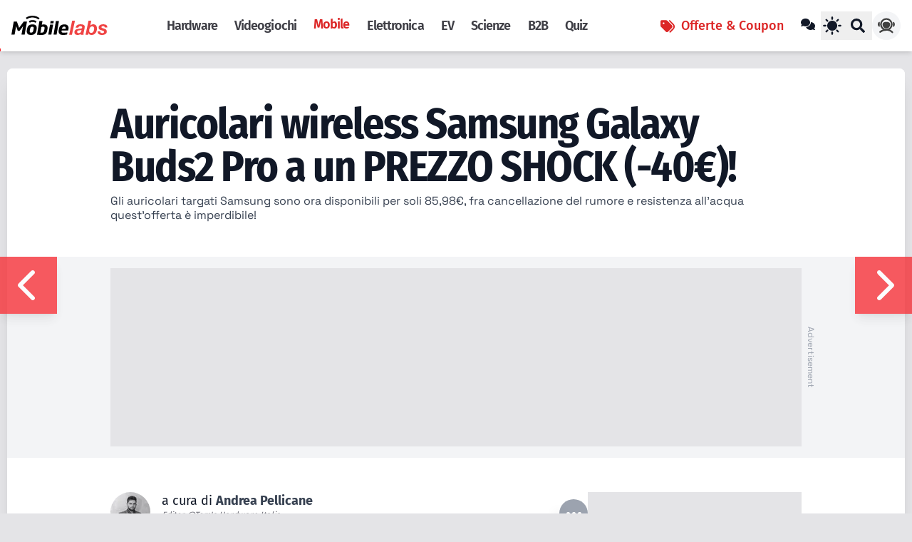

--- FILE ---
content_type: text/html; charset=UTF-8
request_url: https://www.tomshw.it/smartphone/samsung-galaxy-buds2-pro-a-solo-105eur-YP2
body_size: 34757
content:
<!doctype html>
<html lang="it" xml:lang="it" xmlns="http://www.w3.org/1999/xhtml">

<head>
    <meta charset="UTF-8">
    <meta name="viewport" content="width=device-width, initial-scale=1.0">

    
    <link rel="apple-touch-icon" sizes="180x180" href="https://cdn.tomshw.it/assets/favicons/apple-touch-icon.png">
    <link rel="icon" type="image/png" sizes="32x32" href="https://cdn.tomshw.it/assets/favicons/favicon-32x32.png">
    <link rel="icon" type="image/png" sizes="16x16" href="https://cdn.tomshw.it/assets/favicons/favicon-16x16.png">
    <link rel="mask-icon" href="https://cdn.tomshw.it/assets/favicons/safari-pinned-tab.svg" color="#5bbad5">
    <link rel="shortcut icon" href="https://cdn.tomshw.it/assets/favicons/favicon.ico">
    <meta name="apple-mobile-web-app-title" content="Tom&#039;s Hardware">
    <meta name="application-name" content="Tom&#039;s Hardware">
    <meta name="msapplication-TileColor" content="#ffffff">
    <meta name="msapplication-TileImage" content="https://cdn.tomshw.it/assets/favicons/mstile-144x144.png">
    <meta name='ir-site-verification-token' value='1999656280'>
    <meta name="theme-color" content="#222222">
    

    
    <link rel="preconnect" href="https://cdn.tomshw.it"/>

<link rel="preload" href="//cdn.iubenda.com/cs/tcf/stub-v2.js" as="script">
<link rel="preload" href="//cdn.iubenda.com/cs/iubenda_cs.js" as="script">


<link rel="preconnect" href="https://fonts.bunny.net" crossorigin>











<link href="https://fonts.bunny.net/css2?family=Space+Grotesk:wght@300;400;500;600;700&family=Fira+Sans:wght@300;400;500;600;700&family=Fira+Sans+Condensed:wght@300;400;500;600;700&display=swap" rel="stylesheet" type="text/css" media="print" onload="this.media='all'">
<noscript><link href="https://fonts.bunny.net/css2?family=Space+Grotesk:wght@300;400;500;600;700&family=Fira+Sans:wght@300;400;500;600;700&family=Fira+Sans+Condensed:wght@300;400;500;600;700&display=swap" rel="stylesheet" type="text/css"></noscript>
            <link rel="preload" as="style" href="https://cdn.tomshw.it/build/assets/app-bab5ee5b.css" /><link rel="stylesheet" href="https://cdn.tomshw.it/build/assets/app-bab5ee5b.css" data-navigate-track="reload" />        
    
    
    <meta name="robots" content="max-image-preview:large" />
    <meta name="googlebot" content="index, follow, max-snippet:-1, max-image-preview:large, max-video-preview:-1" />
    <meta name="bingbot" content="index, follow, max-snippet:-1, max-image-preview:large, max-video-preview:-1" />
    <meta name="fb:app_id" content="437233219305259" />

            <title>Auricolari wireless Samsung Galaxy Buds2 Pro a un PREZZO SHOCK (-40€)! - Tom's Hardware</title>
<meta name="description" content="Gli auricolari targati Samsung sono ora disponibili per soli 85,98€, fra cancellazione del rumore e resistenza all&#039;acqua quest&#039;offerta è imperdibile!">
<meta property="article:published_time" content="2024-06-10T15:40:00+02:00">
<meta property="article:section" content="smartphone">
<link rel="canonical" href="https://www.tomshw.it/smartphone/samsung-galaxy-buds2-pro-a-solo-105eur-YP2">
<meta property="og:site_name" content="Tom&#039;s Hardware">
<meta property="og:description" content="Gli auricolari targati Samsung sono ora disponibili per soli 85,98€, fra cancellazione del rumore e resistenza all&#039;acqua quest&#039;offerta è imperdibile!">
<meta property="og:title" content="Auricolari wireless Samsung Galaxy Buds2 Pro a un PREZZO SHOCK (-40€)!">
<meta property="og:type" content="article">
<meta property="og:locale" content="it-it">
<meta property="og:url" content="https://www.tomshw.it/smartphone/samsung-galaxy-buds2-pro-a-solo-105eur-YP2">
<meta property="og:image" content="https://www.tomshw.it/storage/media/2024/06/24048/Samsung-Galaxy-Buds2----40€---10-giugno-2024---Copertina.jpg">

<meta name="twitter:card" content="summary_large_image">
<meta name="twitter:site" content="@TomsHWItalia">
<meta name="twitter:image" content="https://cdn.tomshw.it/storage/media/2024/06/24048/Samsung-Galaxy-Buds2----40€---10-giugno-2024---Copertina.jpg">
<meta name="twitter:title" content="Auricolari wireless Samsung Galaxy Buds2 Pro a un PREZZO SHOCK (-40€)!">
<meta name="twitter:description" content="Gli auricolari targati Samsung sono ora disponibili per soli 85,98€, fra cancellazione del rumore e resistenza all&#039;acqua quest&#039;offerta è imperdibile!">
<meta name="twitter:url" content="https://www.tomshw.it/smartphone/samsung-galaxy-buds2-pro-a-solo-105eur-YP2">
<script type="application/ld+json">{"@context":"https://schema.org","@type":"NewsArticle","name":"Auricolari wireless Samsung Galaxy Buds2 Pro a un PREZZO SHOCK (-40€)!","description":"Gli auricolari targati Samsung sono ora disponibili per soli 85,98€, fra cancellazione del rumore e resistenza all'acqua quest'offerta è imperdibile!","url":"https://www.tomshw.it/smartphone/samsung-galaxy-buds2-pro-a-solo-105eur-YP2","image":"https://cdn.tomshw.it/storage/media/2024/06/24048/Samsung-Galaxy-Buds2----40€---10-giugno-2024---Copertina.jpg","datePublished":"2024-06-10T14:52:09+02:00","dateModified":"2024-06-10T14:52:09+02:00","publisher":{"@type":"Organization","name":"Tom's Hardware","logo":{"@type":"ImageObject","url":"https://cdn.tomshw.it/assets/logo.png"}},"author":{"@type":"Person","name":"Andrea Pellicane","url":"https://www.tomshw.it/author/andrea-pellicane"},"inLanguage":"it","headline":"Auricolari wireless Samsung Galaxy Buds2 Pro a un PREZZO SHOCK (-40€)!","articleBody":"Se siete alla ricerca di un paio di auricolari wireless con cancellazione del rumore, venduti a meno di 100&euro;, ma che si contraddistinguano per uno straordinario rapporto qualit&agrave;/prezzo, allora vi suggeriamo di dare un'occhiata a questa imperdibile offerta su Amazon. I Samsung Galaxy Buds2 Pro sono ora disponibili a soli 85,98&euro; invece di 126,01&euro;. Questo significa che si tratta di uno sconto del 32%, il quale vi permetter&agrave; di risparmiare circa 40&euro; se sarete abbastanza veloci ad accaparrarveli! \r\n\r\nSamsung Galaxy Buds2 Pro, chi dovrebbe acquistarli?\r\nI Samsung Galaxy Buds2 Pro sono perfetti per chi &egrave; sempre in movimento e cerca un'esperienza sonora di alta qualit&agrave;, libera da distrazioni e impreziosita dalla massima comodit&agrave;. Queste cuffie Bluetooth Wireless sono pensate per appassionati di musica, podcaster e professionisti che desiderano immergersi in un suono spettacolare e fedele, grazie all'audio Hi-Fi a 24 bit. La funzione di cancellazione attiva del rumore, potenziata da 3 microfoni ad alto SNR (rapporto segnale/rumore), assicura un isolamento efficace dai rumori circostanti, ottimo invece per chi cerca un'oasi di tranquillit&agrave; nel caos quotidiano. Inoltre, la modalit&agrave; Voice Detect, la quale attenua automaticamente la cancellazione del rumore al rilevamento della voce, &egrave; perfetta per passare fluidamente dalle chiamate all'ascolto di musica, senza necessit&agrave; di toccare le cuffie.\r\n\r\nUn ulteriore plus dei Samsung Galaxy Buds2 Pro riguarda il comfort durante l'utilizzo: il design minimale e il 15% di riduzione delle dimensioni rispetto al modello precedente lo rendono un accessorio quasi invisibile e stabile, che accompagna la forma del canale uditivo senza creare pressione o disagio, consentendo lunghissime sessioni di ascolto senza affaticamento.\r\nPer gli amanti del cinema o dei videogiochi, la funzione Audio a 360 gradi, con supporto multicanale Direct (5.1ch / 7.1ch / Dolby Atmos) e Dolby Head Tracking, trasforma ogni contenuto in un'esperienza avvolgente e cinematografica. Non manca la resistenza all'acqua IPX7, che assicura la possibilit&agrave; di immergerli fino a un metro d'acqua per ben 30 minuti, evitando problemi quindi per l'utilizzo durante lo sport.\r\n\r\nIscriviti ad Amazon Prime, spedizioni gratis, serie TV e 30 giorni di uso gratuito per i nuovi utenti!\r\n\r\nAd un prezzo di 85,98&euro; per la colorazione nera (mentre quella bianca costa solamente 2&euro; in pi&ugrave;) i Samsung Galaxy Buds2 Pro rappresentano un'offerta imperdibile per chi cerca una qualit&agrave; sonora di alto livello, comfort prolungato e tecnologie all'avanguardia per l'ascolto di musica e gestione delle chiamate in ogni ambiente. Se preferite cuffie con padiglioni rispetto agli auricolari wireless, abbiamo ci&ograve; che fa per voi.\r\n","mainEntityOfPage":"https://www.tomshw.it/smartphone/samsung-galaxy-buds2-pro-a-solo-105eur-YP2","keywords":"Offerte e Sconti,Auricolari Bluetooth,Offerte Amazon,Offerte Samsung,Samsung Galaxy Buds 2,Offerte Audio,offerte auricolari"}</script><script type="application/ld+json">{"@context":"https://schema.org","@type":"BreadcrumbList","name":"Tom's Hardware","description":"Notizie, recensioni, guide all'acquisto e approfondimenti per tutti gli appassionati di computer, smartphone, videogiochi, film, serie tv, gadget e non solo","url":"https://www.tomshw.it/smartphone/samsung-galaxy-buds2-pro-a-solo-105eur-YP2","itemListElement":[{"@type":"ListItem","position":1,"item":{"@id":"https://www.tomshw.it","name":"Home"}},{"@type":"ListItem","position":2,"item":{"@id":"https://www.tomshw.it/smartphone","name":"Smartphone"}},{"@type":"ListItem","position":3,"item":{"@id":"https://www.tomshw.it/smartphone/samsung-galaxy-buds2-pro-a-solo-105eur-YP2","name":"Auricolari wireless Samsung Galaxy Buds2 Pro a un PREZZO SHOCK (-40€)!"}}]}</script>
    
    
    <link rel="alternate" type="application/atom+xml" title="Tom&#039;s Hardware"
        href="https://www.tomshw.it/feed">

    
            <script data-suppressedsrc="https://cdn.adasta.it/prebid/tomshw.js"
                class="_iub_cs_activate" type="text/plain" data-iub-purposes="5"></script>
    
    
    
    <!-- Google Tag Manager -->
<script >(function (w, d, s, l, i) {
        w[l] = w[l] || [];
        w[l].push({
            'gtm.start':
                new Date().getTime(), event: 'gtm.js'
        });
        var f = d.getElementsByTagName(s)[0],
            j = d.createElement(s), dl = l != 'dataLayer' ? '&l=' + l : '';
        j.async = true;
        j.src =
            'https://www.googletagmanager.com/gtm.js?id=' + i + dl;
        f.parentNode.insertBefore(j, f);
    })(window, document, 'script', 'dataLayer', 'GTM-W4LXB553');</script>
<!-- End Google Tag Manager -->

<!-- Taboola -->
<script class="_iub_cs_activate-inline" type="text/plain" data-iub-purposes="5">
    window._taboola = window._taboola || [];
    _taboola.push({article:'auto'});
    !function (e, f, u, i) {
        if (!document.getElementById(i)){
            e.async = 1;
            e.src = u;
            e.id = i;
            f.parentNode.insertBefore(e, f);
        }
    }(document.createElement('script'),
        document.getElementsByTagName('script')[0],
        '//cdn.taboola.com/libtrc/adastapremium-tomshardware/loader.js',
        'tb_loader_script');
    if(window.performance && typeof window.performance.mark == 'function')
    {window.performance.mark('tbl_ic');}
</script>

<!-- Livewire Styles --><style >[wire\:loading][wire\:loading], [wire\:loading\.delay][wire\:loading\.delay], [wire\:loading\.inline-block][wire\:loading\.inline-block], [wire\:loading\.inline][wire\:loading\.inline], [wire\:loading\.block][wire\:loading\.block], [wire\:loading\.flex][wire\:loading\.flex], [wire\:loading\.table][wire\:loading\.table], [wire\:loading\.grid][wire\:loading\.grid], [wire\:loading\.inline-flex][wire\:loading\.inline-flex] {display: none;}[wire\:loading\.delay\.none][wire\:loading\.delay\.none], [wire\:loading\.delay\.shortest][wire\:loading\.delay\.shortest], [wire\:loading\.delay\.shorter][wire\:loading\.delay\.shorter], [wire\:loading\.delay\.short][wire\:loading\.delay\.short], [wire\:loading\.delay\.default][wire\:loading\.delay\.default], [wire\:loading\.delay\.long][wire\:loading\.delay\.long], [wire\:loading\.delay\.longer][wire\:loading\.delay\.longer], [wire\:loading\.delay\.longest][wire\:loading\.delay\.longest] {display: none;}[wire\:offline][wire\:offline] {display: none;}[wire\:dirty]:not(textarea):not(input):not(select) {display: none;}:root {--livewire-progress-bar-color: #2299dd;}[x-cloak] {display: none !important;}[wire\:cloak] {display: none !important;}</style>
</head>

<body id="app"
    class="antialiased text-gray-900 bg-zinc-200 dark:bg-zinc-800 dark:text-gray-200 selection:bg-yellow-500 selection:text-black">

    <!-- Google Tag Manager (noscript) -->
<noscript>
    <iframe src="https://www.googletagmanager.com/ns.html?id=GTM-W4LXB553"
            height="0" width="0" style="display:none;visibility:hidden"></iframe>
</noscript>
<!-- End Google Tag Manager (noscript) -->

    <header
    class="bg-white dark:bg-zinc-900 dark:text-white fixed shadow-md top-0 left-0 w-full z-[1002] lg:px-4 h-[56px] lg:h-[72px]">
    <div wire:snapshot="{&quot;data&quot;:[],&quot;memo&quot;:{&quot;id&quot;:&quot;eHehRjDeLu9Svt2d5hYq&quot;,&quot;name&quot;:&quot;atoms.header-page-scroll&quot;,&quot;path&quot;:&quot;smartphone\/samsung-galaxy-buds2-pro-a-solo-105eur-YP2&quot;,&quot;method&quot;:&quot;GET&quot;,&quot;children&quot;:[],&quot;scripts&quot;:[],&quot;assets&quot;:[],&quot;errors&quot;:[],&quot;locale&quot;:&quot;it&quot;},&quot;checksum&quot;:&quot;7d84c1543af1cdf0affec047fce388e5323414c11b86c9034d4be608c068d341&quot;}" wire:effects="[]" wire:id="eHehRjDeLu9Svt2d5hYq" class="h-1 w-full bg-white dark:bg-zinc-900 absolute bottom-0 left-0"
  x-data="{ 
    scrollPos: 0,
    updateScroll() {
      const scrollTop = window.scrollY || document.documentElement.scrollTop;
      const scrollHeight = document.documentElement.scrollHeight - document.documentElement.clientHeight;
      this.scrollPos = scrollHeight > 0 ? Math.min(Math.round((scrollTop / scrollHeight) * 100), 100) : 0;
    }
  }"
  x-init="updateScroll()"
  @scroll.window.passive="updateScroll()"
>
    <div :style="`width: ${scrollPos > 1 ? scrollPos : .1}%;`"
    class="h-full bg-red-500 transition-all duration-200 ease-out">
    </div>
    
</div>

    <div class="max-w-[1260px] mx-auto flex h-full">
    <div class="flex items-center w-full">

            
            <a class="shrink-0 grow-0" href="https://www.tomshw.it" aria-label="Homepage Tom&#039;s Hardware">
                <div class="w-[190px] hidden lg:block active:scale-90 h-7">
                    <svg width="190" viewBox="0 0 189 27" class="dark:text-white text-[#020203]" version="1.1" xmlns="http://www.w3.org/2000/svg" xmlns:xlink="http://www.w3.org/1999/xlink" xml:space="preserve" xmlns:serif="http://www.serif.com/" style="fill-rule:evenodd;clip-rule:evenodd;stroke-linejoin:round;stroke-miterlimit:2;">
    <g transform="matrix(0.3849,0,0,0.3849,61.1491,13.5)">
        <g transform="matrix(1,0,0,1,-158.87,-35.074)">
            <clipPath id="_clip1">
                <rect x="0" y="0" width="317.74" height="70.148"/>
            </clipPath>
            <g clip-path="url(#_clip1)">
                <g>
                    <g>
                        <path d="M48.048,69.148L36.498,69.148L40.848,45.599C41.348,42.798 41.798,40.599 42.498,37.849L42.348,37.849C40.948,39.899 39.548,42.048 38.148,43.949L29.948,54.999L23.048,54.999L19.149,43.949C18.499,42.099 17.749,39.899 17.149,37.849L16.999,37.849C16.599,40.599 16.349,42.748 15.849,45.599L11.549,69.148L0,69.148L8.45,21.649L19.95,21.649L26.05,38.549C26.7,40.349 27.4,42.298 27.95,44.298L28.1,44.298C29.45,42.298 30.8,40.248 32.15,38.498L44.549,21.698L56.448,21.698L48.048,69.148Z" style="fill:currentColor;fill-rule:nonzero;"/>
                        <path d="M91.446,49.848L90.746,53.898C88.646,65.898 81.597,70.148 70.947,70.148C60.898,70.148 55.648,65.798 55.648,57.098C55.648,55.348 55.648,53.648 56.098,51.449L56.798,47.949C59.148,35.949 65.998,31.749 76.548,31.749C86.398,31.749 91.947,35.699 91.947,44.799C91.996,46.399 91.696,48.499 91.446,49.848ZM75.597,40.249C70.747,40.249 68.897,42.499 67.647,48.949L66.897,52.898C66.597,54.499 66.497,55.798 66.497,57.048C66.497,60.298 67.947,61.598 71.747,61.598C76.747,61.598 78.447,59.348 79.747,52.898L80.497,48.949C80.797,47.149 80.897,45.999 80.897,44.899C80.897,41.849 79.697,40.249 75.597,40.249Z" style="fill:currentColor;fill-rule:nonzero;"/>
                        <path d="M130.845,49.149L129.995,53.648C127.645,66.248 121.045,70.148 108.745,70.148C103.645,70.148 99.795,69.898 92.895,69.148L101.645,19.399L112.794,19.399L110.344,33.099C112.644,32.149 115.394,31.748 117.994,31.748C127.094,31.748 131.293,35.948 131.293,44.048C131.395,45.549 131.195,47.299 130.845,49.149ZM115.146,40.199C113.796,40.199 110.846,40.399 108.946,41.299L105.296,61.399C106.446,61.549 108.246,61.649 110.346,61.649C115.996,61.649 117.746,59.799 119.096,52.75L119.946,48.25C120.196,46.8 120.346,45.5 120.346,44.5C120.296,41.349 118.796,40.199 115.146,40.199Z" style="fill:currentColor;fill-rule:nonzero;"/>
                        <path d="M144.845,69.148L133.745,69.148L140.095,32.699L151.244,32.699L144.845,69.148ZM152.344,27.749L140.844,27.749L142.294,19.35L153.794,19.35L152.344,27.749Z" style="fill:currentColor;fill-rule:nonzero;"/>
                        <path d="M163.894,69.148L152.744,69.148L161.494,19.349L172.545,19.349L163.894,69.148Z" style="fill:currentColor;fill-rule:nonzero;"/>
                        <path d="M206.193,53.949L182.293,53.949C182.043,55.549 181.844,56.549 181.844,57.398C181.844,60.348 183.444,61.798 189.344,61.798C193.094,61.798 196.293,61.598 203.143,61.148L201.944,68.498C198.944,69.198 193.694,70.099 187.194,70.099C176.694,70.099 171.145,66.199 171.145,56.999C171.145,55.148 171.395,53.099 171.795,50.849L172.094,48.95C174.194,36.15 181.744,31.75 192.344,31.75C203.043,31.75 207.293,37.2 207.293,45.101C207.293,47.699 206.992,50.199 206.193,53.949ZM191.293,39.699C185.844,39.699 184.193,43.399 183.494,47.348L183.344,47.848L196.393,47.848C196.643,46.498 196.793,45.349 196.793,44.498C196.793,41.799 195.593,39.699 191.293,39.699Z" style="fill:currentColor;fill-rule:nonzero;"/>
                    </g>
                    <path d="M87.497,25.949C84.347,23.649 80.647,22.449 76.797,22.449C73.197,22.449 69.747,23.5 66.747,25.5L63.147,20.1C67.197,17.4 71.897,15.951 76.797,15.951C82.097,15.951 87.096,17.6 91.346,20.751L87.497,25.949Z" style="fill:currentColor;fill-rule:nonzero;"/>
                    <path d="M98.246,13.95C92.046,9.15 84.296,6.5 76.397,6.5C69.047,6.5 61.997,8.7 55.998,12.9L52.298,7.549C59.398,2.6 67.748,-0.001 76.398,-0.001C85.697,-0.001 94.847,3.149 102.197,8.799L98.246,13.95Z" style="fill:currentColor;fill-rule:nonzero;"/>
                </g>
            </g>
        </g>
    </g>
    <g transform="matrix(2.28849,0,0,2.28849,-136.353,-17.7708)">
        <g transform="matrix(12,0,0,12,94.967,19.4075)">
            <path d="M0.14,-0.714L-0.011,-0L0.13,-0L0.282,-0.714L0.14,-0.714Z" style="fill:rgb(239,68,68);fill-rule:nonzero;"/>
        </g>
        <g transform="matrix(12,0,0,12,98.075,19.4075)">
            <path d="M0.06,-0.36L0.193,-0.36C0.198,-0.386 0.21,-0.405 0.23,-0.418C0.25,-0.43 0.273,-0.436 0.298,-0.436C0.307,-0.436 0.317,-0.435 0.328,-0.434C0.338,-0.432 0.347,-0.429 0.357,-0.424C0.366,-0.419 0.373,-0.413 0.379,-0.405C0.385,-0.397 0.388,-0.386 0.388,-0.373C0.388,-0.356 0.384,-0.344 0.376,-0.336C0.368,-0.327 0.356,-0.321 0.34,-0.317C0.323,-0.312 0.303,-0.309 0.278,-0.307C0.253,-0.305 0.224,-0.302 0.191,-0.298C0.128,-0.291 0.08,-0.272 0.046,-0.242C0.011,-0.212 -0.006,-0.172 -0.006,-0.122C-0.006,-0.104 -0.003,-0.087 0.004,-0.071C0.011,-0.054 0.021,-0.04 0.035,-0.028C0.049,-0.015 0.067,-0.005 0.088,0.002C0.109,0.009 0.133,0.013 0.161,0.013C0.191,0.013 0.22,0.008 0.248,-0.003C0.276,-0.013 0.3,-0.029 0.319,-0.051L0.319,-0L0.461,-0C0.458,-0.011 0.456,-0.021 0.456,-0.03C0.456,-0.04 0.456,-0.052 0.458,-0.066C0.459,-0.079 0.46,-0.091 0.463,-0.1L0.509,-0.308C0.516,-0.341 0.52,-0.37 0.52,-0.395C0.521,-0.424 0.514,-0.448 0.501,-0.466C0.487,-0.483 0.469,-0.497 0.448,-0.507C0.427,-0.516 0.403,-0.523 0.378,-0.526C0.353,-0.529 0.328,-0.531 0.305,-0.531C0.276,-0.531 0.247,-0.528 0.22,-0.523C0.193,-0.517 0.168,-0.507 0.146,-0.494C0.124,-0.481 0.105,-0.463 0.09,-0.442C0.075,-0.42 0.065,-0.393 0.06,-0.36ZM0.36,-0.248L0.346,-0.198C0.342,-0.184 0.337,-0.17 0.331,-0.156C0.325,-0.142 0.317,-0.13 0.307,-0.119C0.296,-0.108 0.284,-0.098 0.269,-0.092C0.254,-0.085 0.235,-0.081 0.213,-0.081C0.192,-0.081 0.174,-0.086 0.159,-0.096C0.143,-0.105 0.135,-0.12 0.135,-0.139C0.135,-0.155 0.138,-0.168 0.144,-0.179C0.15,-0.189 0.158,-0.197 0.168,-0.203C0.177,-0.209 0.188,-0.214 0.201,-0.217C0.214,-0.22 0.227,-0.222 0.24,-0.223C0.261,-0.224 0.281,-0.226 0.302,-0.229C0.323,-0.231 0.342,-0.237 0.36,-0.248Z" style="fill:rgb(239,68,68);fill-rule:nonzero;"/>
        </g>
        <g transform="matrix(12,0,0,12,104.963,19.4075)">
            <path d="M0.138,-0.714L-0.011,-0L0.119,-0L0.136,-0.081L0.138,-0.081C0.151,-0.045 0.172,-0.02 0.202,-0.007C0.231,0.006 0.264,0.013 0.3,0.013C0.344,0.013 0.383,0.004 0.416,-0.015C0.449,-0.034 0.477,-0.058 0.5,-0.089C0.523,-0.119 0.54,-0.154 0.551,-0.193C0.562,-0.232 0.568,-0.271 0.568,-0.311C0.568,-0.341 0.565,-0.369 0.558,-0.396C0.551,-0.423 0.54,-0.446 0.525,-0.466C0.509,-0.486 0.49,-0.502 0.467,-0.514C0.444,-0.525 0.415,-0.531 0.382,-0.531C0.348,-0.531 0.32,-0.526 0.297,-0.515C0.274,-0.503 0.251,-0.486 0.229,-0.462L0.227,-0.462L0.28,-0.714L0.138,-0.714ZM0.325,-0.424C0.362,-0.424 0.388,-0.413 0.403,-0.391C0.418,-0.369 0.426,-0.342 0.426,-0.309C0.426,-0.287 0.423,-0.263 0.418,-0.238C0.412,-0.213 0.403,-0.189 0.391,-0.168C0.378,-0.146 0.363,-0.128 0.344,-0.114C0.325,-0.1 0.301,-0.093 0.274,-0.093C0.241,-0.093 0.216,-0.103 0.198,-0.124C0.18,-0.144 0.171,-0.17 0.171,-0.202C0.171,-0.225 0.174,-0.249 0.18,-0.275C0.185,-0.301 0.194,-0.325 0.207,-0.347C0.219,-0.369 0.235,-0.387 0.254,-0.402C0.273,-0.417 0.297,-0.424 0.325,-0.424Z" style="fill:rgb(239,68,68);fill-rule:nonzero;"/>
        </g>
        <g transform="matrix(12,0,0,12,112.295,19.4075)">
            <path d="M0.352,-0.366L0.484,-0.366C0.485,-0.399 0.479,-0.427 0.468,-0.448C0.457,-0.469 0.441,-0.486 0.422,-0.499C0.402,-0.511 0.379,-0.519 0.353,-0.524C0.327,-0.529 0.3,-0.531 0.272,-0.531C0.247,-0.531 0.222,-0.528 0.195,-0.523C0.167,-0.517 0.143,-0.507 0.12,-0.495C0.097,-0.482 0.079,-0.465 0.065,-0.444C0.05,-0.423 0.043,-0.398 0.043,-0.367C0.043,-0.346 0.046,-0.329 0.051,-0.315C0.056,-0.301 0.063,-0.289 0.073,-0.279C0.082,-0.269 0.094,-0.261 0.108,-0.254C0.121,-0.247 0.137,-0.241 0.155,-0.235L0.264,-0.2C0.279,-0.195 0.292,-0.188 0.301,-0.181C0.31,-0.174 0.315,-0.161 0.315,-0.143C0.315,-0.131 0.312,-0.121 0.307,-0.114C0.302,-0.106 0.295,-0.099 0.286,-0.095C0.277,-0.09 0.268,-0.086 0.257,-0.084C0.246,-0.082 0.236,-0.081 0.225,-0.081C0.213,-0.081 0.201,-0.083 0.189,-0.086C0.176,-0.089 0.165,-0.093 0.156,-0.099C0.146,-0.104 0.138,-0.111 0.132,-0.12C0.126,-0.129 0.123,-0.139 0.123,-0.151L0.123,-0.168L-0.008,-0.168L-0.008,-0.147C-0.008,-0.116 -0.001,-0.091 0.012,-0.071C0.025,-0.05 0.043,-0.034 0.064,-0.022C0.085,-0.009 0.108,-0 0.134,0.005C0.16,0.01 0.186,0.013 0.211,0.013C0.241,0.013 0.271,0.01 0.3,0.004C0.329,-0.002 0.356,-0.012 0.379,-0.026C0.402,-0.04 0.421,-0.058 0.436,-0.081C0.45,-0.103 0.457,-0.13 0.457,-0.162C0.457,-0.183 0.454,-0.202 0.447,-0.218C0.44,-0.234 0.43,-0.248 0.418,-0.26C0.405,-0.271 0.391,-0.281 0.375,-0.289C0.358,-0.297 0.34,-0.304 0.321,-0.31L0.25,-0.333C0.226,-0.34 0.209,-0.348 0.2,-0.356C0.19,-0.364 0.185,-0.374 0.185,-0.385C0.185,-0.404 0.193,-0.417 0.21,-0.425C0.226,-0.432 0.247,-0.436 0.272,-0.436C0.3,-0.436 0.32,-0.43 0.333,-0.418C0.345,-0.405 0.351,-0.388 0.352,-0.366Z" style="fill:rgb(239,68,68);fill-rule:nonzero;"/>
        </g>
    </g>
</svg>

                </div>
                
                
                
                <img src="https://cdn.tomshw.it/assets/logo-smartphone-small.svg" class="w-[56px] h-[56px] shrink-0 block lg:hidden max-w-none" alt="Logo Tom&#039;s Hardware" fetchpriority="high" />
            </a>

            

            <nav class="h-full hidden grow lg:flex">
    <ul class="flex mx-4 text-lg font-toms font-semibold tracking-tighter h-full">
        
        
        
        
        
        
        
                    

            <li class="inline-flex">
                <a class="px-3 py-2 flex items-center h-full
                                        text-zinc-700 dark:text-zinc-300 dark:hover:text-white hover:text-black
                    "
                   href="https://www.tomshw.it/s/hardware">Hardware
                </a>
            </li>
                    

            <li class="inline-flex">
                <a class="px-3 py-2 flex items-center h-full
                                        text-zinc-700 dark:text-zinc-300 dark:hover:text-white hover:text-black
                    "
                   href="https://www.tomshw.it/s/videogioco">Videogiochi
                </a>
            </li>
                    

            <li class="inline-flex">
                <a class="px-3 py-2 flex items-center h-full
                                        text-red-600 dark:text-red-500 border-b-4 border-red-500
                    "
                   href="https://www.tomshw.it/s/smartphone">Mobile
                </a>
            </li>
                    

            <li class="inline-flex">
                <a class="px-3 py-2 flex items-center h-full
                                        text-zinc-700 dark:text-zinc-300 dark:hover:text-white hover:text-black
                    "
                   href="https://www.tomshw.it/altro">Elettronica
                </a>
            </li>
                    

            <li class="inline-flex">
                <a class="px-3 py-2 flex items-center h-full
                                        text-zinc-700 dark:text-zinc-300 dark:hover:text-white hover:text-black
                    "
                   href="https://www.tomshw.it/s/automotive">EV
                </a>
            </li>
                    

            <li class="inline-flex">
                <a class="px-3 py-2 flex items-center h-full
                                        text-zinc-700 dark:text-zinc-300 dark:hover:text-white hover:text-black
                    "
                   href="https://www.tomshw.it/scienze">Scienze
                </a>
            </li>
                    

            <li class="inline-flex">
                <a class="px-3 py-2 flex items-center h-full
                                        text-zinc-700 dark:text-zinc-300 dark:hover:text-white hover:text-black
                    "
                   href="https://www.tomshw.it/s/business">B2B
                </a>
            </li>
                    

            <li class="inline-flex">
                <a class="px-3 py-2 flex items-center h-full
                                        text-zinc-700 dark:text-zinc-300 dark:hover:text-white hover:text-black
                    "
                   href="https://www.tomshw.it/quiz">Quiz
                </a>
            </li>
        
    </ul>
</nav>
            <div class="relative flex items-center lg:hidden">
                <nav id="mobile-navigation" class="flex">


    
    <input type="checkbox" id="nav-Checkbox" class="hidden">
    <label for="nav-Checkbox" id="nav-Toggle"
           class="px-4 cursor-pointer inline-flex items-center justify-center text-gray-900 rounded-md dark:text-gray-100 hover:bg-gray-100 dark:hover:bg-black hover:text-black focus:outline-none focus:ring-2 focus:ring-inset focus:ring-red-500">
        <svg class="w-5 h-5 text-zinc-700 dark:text-zinc-200" fill="currentColor" xmlns="http://www.w3.org/2000/svg" viewBox="0 0 448 512"><!--! Font Awesome Free 6.7.2 by @fontawesome - https://fontawesome.com License - https://fontawesome.com/license/free (Icons: CC BY 4.0, Fonts: SIL OFL 1.1, Code: MIT License) Copyright 2024 Fonticons, Inc. --><path d="M48 128c-17.7 0-32 14.3-32 32s14.3 32 32 32l352 0c17.7 0 32-14.3 32-32s-14.3-32-32-32L48 128zm0 192c-17.7 0-32 14.3-32 32s14.3 32 32 32l352 0c17.7 0 32-14.3 32-32s-14.3-32-32-32L48 320z"/></svg>    </label>

    
    
    
    

    

    
    <div class="fixed top-0 left-0 z-50 w-screen h-screen nav-Menu bg-zinc-900 animate-fade-right animate-duration-200"
         aria-label="Global">

        
        <label for="nav-Checkbox" id="nav-Toggle"
               class="absolute top-0 right-0 inline-flex items-center justify-center p-6 text-gray-400 rounded-md cursor-pointer focus:outline-none focus:ring-2 focus:ring-inset focus:ring-red-500">
            <svg class="mb-1 w-8 h-8 text-white inline" fill="currentColor" xmlns="http://www.w3.org/2000/svg" viewBox="0 0 352 512"><!-- Font Awesome Free 5.15.4 by @fontawesome - https://fontawesome.com License - https://fontawesome.com/license/free (Icons: CC BY 4.0, Fonts: SIL OFL 1.1, Code: MIT License) --><path d="M242.72 256l100.07-100.07c12.28-12.28 12.28-32.19 0-44.48l-22.24-22.24c-12.28-12.28-32.19-12.28-44.48 0L176 189.28 75.93 89.21c-12.28-12.28-32.19-12.28-44.48 0L9.21 111.45c-12.28 12.28-12.28 32.19 0 44.48L109.28 256 9.21 356.07c-12.28 12.28-12.28 32.19 0 44.48l22.24 22.24c12.28 12.28 32.2 12.28 44.48 0L176 322.72l100.07 100.07c12.28 12.28 32.2 12.28 44.48 0l22.24-22.24c12.28-12.28 12.28-32.19 0-44.48L242.72 256z"/></svg>            <span class="sr-only">Chiudi menù</span>
        </label>
        
        <ul id="menu">
            
            <li class="flex justify-center col-span-2">
                <a href="https://www.tomshw.it">
                    <img width="180" height="40" class="h-10 my-7" src="https://cdn.tomshw.it/assets/logo-hardware-white.svg"
                         alt="Tom&#039;s Hardware Logo" loading="lazy"/>
                </a>
            </li>
            <div class="grid grid-cols-2 gap-2 px-2">
                                    <li class="mb-2">
                        <a href="https://www.tomshw.it/s/hardware"
                           class="block px-2 py-3 text-lg font-extrabold text-white border border-zinc-800 rounded-lg hover:bg-red-500 text-center
                                                      ">
                            Hardware
                        </a>
                    </li>
                                    <li class="mb-2">
                        <a href="https://www.tomshw.it/s/videogioco"
                           class="block px-2 py-3 text-lg font-extrabold text-white border border-zinc-800 rounded-lg hover:bg-red-500 text-center
                                                      ">
                            Videogiochi
                        </a>
                    </li>
                                    <li class="mb-2">
                        <a href="https://www.tomshw.it/s/smartphone"
                           class="block px-2 py-3 text-lg font-extrabold text-white border border-zinc-800 rounded-lg hover:bg-red-500 text-center
                                                          bg-red-500
                                                         ">
                            Mobile
                        </a>
                    </li>
                                    <li class="mb-2">
                        <a href="https://www.tomshw.it/altro"
                           class="block px-2 py-3 text-lg font-extrabold text-white border border-zinc-800 rounded-lg hover:bg-red-500 text-center
                                                      ">
                            Elettronica
                        </a>
                    </li>
                                    <li class="mb-2">
                        <a href="https://www.tomshw.it/s/automotive"
                           class="block px-2 py-3 text-lg font-extrabold text-white border border-zinc-800 rounded-lg hover:bg-red-500 text-center
                                                      ">
                            EV
                        </a>
                    </li>
                                    <li class="mb-2">
                        <a href="https://www.tomshw.it/scienze"
                           class="block px-2 py-3 text-lg font-extrabold text-white border border-zinc-800 rounded-lg hover:bg-red-500 text-center
                                                      ">
                            Scienze
                        </a>
                    </li>
                                    <li class="mb-2">
                        <a href="https://www.tomshw.it/s/business"
                           class="block px-2 py-3 text-lg font-extrabold text-white border border-zinc-800 rounded-lg hover:bg-red-500 text-center
                                                      ">
                            B2B
                        </a>
                    </li>
                                    <li class="mb-2">
                        <a href="https://www.tomshw.it/quiz"
                           class="block px-2 py-3 text-lg font-extrabold text-white border border-zinc-800 rounded-lg hover:bg-red-500 text-center
                                                      ">
                            Quiz
                        </a>
                    </li>
                
                
                <li class="mb-2">
                    <a aria-label="Vai al Forum"
                       class="text-white block px-2 py-3 text-lg font-extrabold border border-zinc-800 rounded-lg text-center hover:bg-yellow-900"
                       href="https://forum.tomshw.it" target="_blank">
                        Forum
                    </a>
                </li>

                
                <li class="mb-2">
                    <a aria-label="Vai alle Offerte"
                       class="block px-2 py-3 text-lg font-extrabold text-red-500 border border-zinc-800 rounded-lg text-center hover:bg-red-900"
                       href="https://www.tomshw.it/offerte-sconti">
                        Sconti & Coupon
                    </a>
                </li>
            </div>

            
            <li class="mt-10 text-center col-span-2">
                <div class="inline-flex space-x-4">

	
		<a target="_blank" rel="me nofollow" title="Pagina facebook di Tom&#039;s Hardware"
		   href="https://www.facebook.com/tomshardware.it" class="text-white transition transform hover:-rotate-12">
			<svg class="h-6" fill="currentColor" xmlns="http://www.w3.org/2000/svg" viewBox="0 0 512 512"><!--! Font Awesome Free 6.7.2 by @fontawesome - https://fontawesome.com License - https://fontawesome.com/license/free (Icons: CC BY 4.0, Fonts: SIL OFL 1.1, Code: MIT License) Copyright 2024 Fonticons, Inc. --><path d="M512 256C512 114.6 397.4 0 256 0S0 114.6 0 256C0 376 82.7 476.8 194.2 504.5V334.2H141.4V256h52.8V222.3c0-87.1 39.4-127.5 125-127.5c16.2 0 44.2 3.2 55.7 6.4V172c-6-.6-16.5-1-29.6-1c-42 0-58.2 15.9-58.2 57.2V256h83.6l-14.4 78.2H287V510.1C413.8 494.8 512 386.9 512 256h0z"/></svg>		</a>

	
		<a target="_blank" rel="me nofollow" title="Pagina instagram di Tom&#039;s Hardware"
		   href="https://www.instagram.com/tomshardwareitalia/" class="text-white transition transform hover:-rotate-12">
			<svg class="h-6" fill="currentColor" xmlns="http://www.w3.org/2000/svg" viewBox="0 0 448 512"><!--! Font Awesome Free 6.7.2 by @fontawesome - https://fontawesome.com License - https://fontawesome.com/license/free (Icons: CC BY 4.0, Fonts: SIL OFL 1.1, Code: MIT License) Copyright 2024 Fonticons, Inc. --><path d="M224.1 141c-63.6 0-114.9 51.3-114.9 114.9s51.3 114.9 114.9 114.9S339 319.5 339 255.9 287.7 141 224.1 141zm0 189.6c-41.1 0-74.7-33.5-74.7-74.7s33.5-74.7 74.7-74.7 74.7 33.5 74.7 74.7-33.6 74.7-74.7 74.7zm146.4-194.3c0 14.9-12 26.8-26.8 26.8-14.9 0-26.8-12-26.8-26.8s12-26.8 26.8-26.8 26.8 12 26.8 26.8zm76.1 27.2c-1.7-35.9-9.9-67.7-36.2-93.9-26.2-26.2-58-34.4-93.9-36.2-37-2.1-147.9-2.1-184.9 0-35.8 1.7-67.6 9.9-93.9 36.1s-34.4 58-36.2 93.9c-2.1 37-2.1 147.9 0 184.9 1.7 35.9 9.9 67.7 36.2 93.9s58 34.4 93.9 36.2c37 2.1 147.9 2.1 184.9 0 35.9-1.7 67.7-9.9 93.9-36.2 26.2-26.2 34.4-58 36.2-93.9 2.1-37 2.1-147.8 0-184.8zM398.8 388c-7.8 19.6-22.9 34.7-42.6 42.6-29.5 11.7-99.5 9-132.1 9s-102.7 2.6-132.1-9c-19.6-7.8-34.7-22.9-42.6-42.6-11.7-29.5-9-99.5-9-132.1s-2.6-102.7 9-132.1c7.8-19.6 22.9-34.7 42.6-42.6 29.5-11.7 99.5-9 132.1-9s102.7-2.6 132.1 9c19.6 7.8 34.7 22.9 42.6 42.6 11.7 29.5 9 99.5 9 132.1s2.7 102.7-9 132.1z"/></svg>		</a>

	
		<a target="_blank" rel="me nofollow" title="Pagina telegram di Tom&#039;s Hardware"
		   href="https://t.me/tomshw_it" class="text-white transition transform hover:-rotate-12">
			<svg class="h-6" fill="currentColor" xmlns="http://www.w3.org/2000/svg" viewBox="0 0 496 512"><!--! Font Awesome Free 6.7.2 by @fontawesome - https://fontawesome.com License - https://fontawesome.com/license/free (Icons: CC BY 4.0, Fonts: SIL OFL 1.1, Code: MIT License) Copyright 2024 Fonticons, Inc. --><path d="M248,8C111.033,8,0,119.033,0,256S111.033,504,248,504,496,392.967,496,256,384.967,8,248,8ZM362.952,176.66c-3.732,39.215-19.881,134.378-28.1,178.3-3.476,18.584-10.322,24.816-16.948,25.425-14.4,1.326-25.338-9.517-39.287-18.661-21.827-14.308-34.158-23.215-55.346-37.177-24.485-16.135-8.612-25,5.342-39.5,3.652-3.793,67.107-61.51,68.335-66.746.153-.655.3-3.1-1.154-4.384s-3.59-.849-5.135-.5q-3.283.746-104.608,69.142-14.845,10.194-26.894,9.934c-8.855-.191-25.888-5.006-38.551-9.123-15.531-5.048-27.875-7.717-26.8-16.291q.84-6.7,18.45-13.7,108.446-47.248,144.628-62.3c68.872-28.647,83.183-33.623,92.511-33.789,2.052-.034,6.639.474,9.61,2.885a10.452,10.452,0,0,1,3.53,6.716A43.765,43.765,0,0,1,362.952,176.66Z"/></svg>		</a>

	
		<a target="_blank" rel="me nofollow" title="Pagina twitter di Tom&#039;s Hardware"
		   href="https://twitter.com/TomsHWItalia" class="text-white transition transform hover:-rotate-12">
			<svg class="h-6" fill="currentColor" xmlns="http://www.w3.org/2000/svg" viewBox="0 0 512 512"><!--! Font Awesome Free 6.7.2 by @fontawesome - https://fontawesome.com License - https://fontawesome.com/license/free (Icons: CC BY 4.0, Fonts: SIL OFL 1.1, Code: MIT License) Copyright 2024 Fonticons, Inc. --><path d="M459.37 151.716c.325 4.548.325 9.097.325 13.645 0 138.72-105.583 298.558-298.558 298.558-59.452 0-114.68-17.219-161.137-47.106 8.447.974 16.568 1.299 25.34 1.299 49.055 0 94.213-16.568 130.274-44.832-46.132-.975-84.792-31.188-98.112-72.772 6.498.974 12.995 1.624 19.818 1.624 9.421 0 18.843-1.3 27.614-3.573-48.081-9.747-84.143-51.98-84.143-102.985v-1.299c13.969 7.797 30.214 12.67 47.431 13.319-28.264-18.843-46.781-51.005-46.781-87.391 0-19.492 5.197-37.36 14.294-52.954 51.655 63.675 129.3 105.258 216.365 109.807-1.624-7.797-2.599-15.918-2.599-24.04 0-57.828 46.782-104.934 104.934-104.934 30.213 0 57.502 12.67 76.67 33.137 23.715-4.548 46.456-13.32 66.599-25.34-7.798 24.366-24.366 44.833-46.132 57.827 21.117-2.273 41.584-8.122 60.426-16.243-14.292 20.791-32.161 39.308-52.628 54.253z"/></svg>		</a>

	
		<a target="_blank" rel="me nofollow" title="Pagina youtube di Tom&#039;s Hardware"
		   href="https://www.youtube.com/@ferrystech" class="text-white transition transform hover:-rotate-12">
			<svg class="h-6" fill="currentColor" xmlns="http://www.w3.org/2000/svg" viewBox="0 0 576 512"><!--! Font Awesome Free 6.7.2 by @fontawesome - https://fontawesome.com License - https://fontawesome.com/license/free (Icons: CC BY 4.0, Fonts: SIL OFL 1.1, Code: MIT License) Copyright 2024 Fonticons, Inc. --><path d="M549.655 124.083c-6.281-23.65-24.787-42.276-48.284-48.597C458.781 64 288 64 288 64S117.22 64 74.629 75.486c-23.497 6.322-42.003 24.947-48.284 48.597-11.412 42.867-11.412 132.305-11.412 132.305s0 89.438 11.412 132.305c6.281 23.65 24.787 41.5 48.284 47.821C117.22 448 288 448 288 448s170.78 0 213.371-11.486c23.497-6.321 42.003-24.171 48.284-47.821 11.412-42.867 11.412-132.305 11.412-132.305s0-89.438-11.412-132.305zm-317.51 213.508V175.185l142.739 81.205-142.739 81.201z"/></svg>		</a>

	
		<a target="_blank" rel="me nofollow" title="Pagina mastodon di Tom&#039;s Hardware"
		   href="https://mastodon.social/@tomshw" class="text-white transition transform hover:-rotate-12">
			<svg class="h-6" fill="currentColor" xmlns="http://www.w3.org/2000/svg" viewBox="0 0 448 512"><!--! Font Awesome Free 6.7.2 by @fontawesome - https://fontawesome.com License - https://fontawesome.com/license/free (Icons: CC BY 4.0, Fonts: SIL OFL 1.1, Code: MIT License) Copyright 2024 Fonticons, Inc. --><path d="M433 179.11c0-97.2-63.71-125.7-63.71-125.7-62.52-28.7-228.56-28.4-290.48 0 0 0-63.72 28.5-63.72 125.7 0 115.7-6.6 259.4 105.63 289.1 40.51 10.7 75.32 13 103.33 11.4 50.81-2.8 79.32-18.1 79.32-18.1l-1.7-36.9s-36.31 11.4-77.12 10.1c-40.41-1.4-83-4.4-89.63-54a102.54 102.54 0 0 1-.9-13.9c85.63 20.9 158.65 9.1 178.75 6.7 56.12-6.7 105-41.3 111.23-72.9 9.8-49.8 9-121.5 9-121.5zm-75.12 125.2h-46.63v-114.2c0-49.7-64-51.6-64 6.9v62.5h-46.33V197c0-58.5-64-56.6-64-6.9v114.2H90.19c0-122.1-5.2-147.9 18.41-175 25.9-28.9 79.82-30.8 103.83 6.1l11.6 19.5 11.6-19.5c24.11-37.1 78.12-34.8 103.83-6.1 23.71 27.3 18.4 53 18.4 175z"/></svg>		</a>

	
		<a target="_blank" rel="me nofollow" title="Pagina rss di Tom&#039;s Hardware"
		   href="https://www.tomshw.it/feed/" class="text-white transition transform hover:-rotate-12">
			<svg class="h-6" fill="currentColor" xmlns="http://www.w3.org/2000/svg" viewBox="0 0 448 512"><!--! Font Awesome Free 6.7.2 by @fontawesome - https://fontawesome.com License - https://fontawesome.com/license/free (Icons: CC BY 4.0, Fonts: SIL OFL 1.1, Code: MIT License) Copyright 2024 Fonticons, Inc. --><path d="M0 64C0 46.3 14.3 32 32 32c229.8 0 416 186.2 416 416c0 17.7-14.3 32-32 32s-32-14.3-32-32C384 253.6 226.4 96 32 96C14.3 96 0 81.7 0 64zM0 416a64 64 0 1 1 128 0A64 64 0 1 1 0 416zM32 160c159.1 0 288 128.9 288 288c0 17.7-14.3 32-32 32s-32-14.3-32-32c0-123.7-100.3-224-224-224c-17.7 0-32-14.3-32-32s14.3-32 32-32z"/></svg>		</a>

	
</div>
            </li>
        </ul>
    </div>
</nav>



            </div>

            
            <div class="relative z-20 flex items-center justify-end w-full h-full pr-2 lg:pr-0">
                <div wire:snapshot="{&quot;data&quot;:{&quot;showSearch&quot;:false,&quot;showMobileMenu&quot;:false,&quot;keyword&quot;:&quot;&quot;},&quot;memo&quot;:{&quot;id&quot;:&quot;N32zmRrsWFknNjYYT2tj&quot;,&quot;name&quot;:&quot;organisms.search-box&quot;,&quot;path&quot;:&quot;smartphone\/samsung-galaxy-buds2-pro-a-solo-105eur-YP2&quot;,&quot;method&quot;:&quot;GET&quot;,&quot;children&quot;:{&quot;lw-781947028-0&quot;:[&quot;div&quot;,&quot;x3Idbm32N1J201ZyFO3m&quot;]},&quot;scripts&quot;:[],&quot;assets&quot;:[],&quot;errors&quot;:[],&quot;locale&quot;:&quot;it&quot;},&quot;checksum&quot;:&quot;4ca229331a4b1996229151ff58f746466dbfe28359eb0386b1d77311528b8ed3&quot;}" wire:effects="[]" wire:id="N32zmRrsWFknNjYYT2tj" class="relative z-20 flex items-center justify-end w-full h-full">

    
    
    
    
    
    



    
    

    
    <a aria-label="Vai alle Offerte"
       class="text-lg hidden lg:block px-3 py-2 items-center font-toms font-medium text-red-600 hover:text-black dark:hover:text-white"
       href="https://www.tomshw.it/offerte-sconti">
        <svg class="w-5 h-5 inline-block mr-1" fill="currentColor" xmlns="http://www.w3.org/2000/svg" viewBox="0 0 512 512"><!--! Font Awesome Free 6.7.2 by @fontawesome - https://fontawesome.com License - https://fontawesome.com/license/free (Icons: CC BY 4.0, Fonts: SIL OFL 1.1, Code: MIT License) Copyright 2024 Fonticons, Inc. --><path d="M345 39.1L472.8 168.4c52.4 53 52.4 138.2 0 191.2L360.8 472.9c-9.3 9.4-24.5 9.5-33.9 .2s-9.5-24.5-.2-33.9L438.6 325.9c33.9-34.3 33.9-89.4 0-123.7L310.9 72.9c-9.3-9.4-9.2-24.6 .2-33.9s24.6-9.2 33.9 .2zM0 229.5L0 80C0 53.5 21.5 32 48 32l149.5 0c17 0 33.3 6.7 45.3 18.7l168 168c25 25 25 65.5 0 90.5L277.3 442.7c-25 25-65.5 25-90.5 0l-168-168C6.7 262.7 0 246.5 0 229.5zM144 144a32 32 0 1 0 -64 0 32 32 0 1 0 64 0z"/></svg>        Offerte & Coupon
    </a>


    
    

    
    <a aria-label="Vai al Forum" class="hidden lg:block px-3 py-2 items-center w-10 h-10"
       href="https://forum.tomshw.it" target="_blank">
        <svg class="w-5 h-5" fill="currentColor" xmlns="http://www.w3.org/2000/svg" viewBox="0 0 640 512"><!--! Font Awesome Free 6.7.2 by @fontawesome - https://fontawesome.com License - https://fontawesome.com/license/free (Icons: CC BY 4.0, Fonts: SIL OFL 1.1, Code: MIT License) Copyright 2024 Fonticons, Inc. --><path d="M208 352c114.9 0 208-78.8 208-176S322.9 0 208 0S0 78.8 0 176c0 38.6 14.7 74.3 39.6 103.4c-3.5 9.4-8.7 17.7-14.2 24.7c-4.8 6.2-9.7 11-13.3 14.3c-1.8 1.6-3.3 2.9-4.3 3.7c-.5 .4-.9 .7-1.1 .8l-.2 .2s0 0 0 0s0 0 0 0C1 327.2-1.4 334.4 .8 340.9S9.1 352 16 352c21.8 0 43.8-5.6 62.1-12.5c9.2-3.5 17.8-7.4 25.2-11.4C134.1 343.3 169.8 352 208 352zM448 176c0 112.3-99.1 196.9-216.5 207C255.8 457.4 336.4 512 432 512c38.2 0 73.9-8.7 104.7-23.9c7.5 4 16 7.9 25.2 11.4c18.3 6.9 40.3 12.5 62.1 12.5c6.9 0 13.1-4.5 15.2-11.1c2.1-6.6-.2-13.8-5.8-17.9c0 0 0 0 0 0s0 0 0 0l-.2-.2c-.2-.2-.6-.4-1.1-.8c-1-.8-2.5-2-4.3-3.7c-3.6-3.3-8.5-8.1-13.3-14.3c-5.5-7-10.7-15.4-14.2-24.7c24.9-29 39.6-64.7 39.6-103.4c0-92.8-84.9-168.9-192.6-175.5c.4 5.1 .6 10.3 .6 15.5z"/></svg>    </a>

    
    <a aria-label="Vai alle Offerte"
       class="text-lg lg:hidden px-3 py-2 items-center font-toms font-medium text-red-600 hover:text-black dark:hover:text-white flex"
       href="https://www.tomshw.it/offerte-sconti">
        <svg class="w-5 h-5 inline-block mr-1" fill="currentColor" xmlns="http://www.w3.org/2000/svg" viewBox="0 0 512 512"><!--! Font Awesome Free 6.7.2 by @fontawesome - https://fontawesome.com License - https://fontawesome.com/license/free (Icons: CC BY 4.0, Fonts: SIL OFL 1.1, Code: MIT License) Copyright 2024 Fonticons, Inc. --><path d="M345 39.1L472.8 168.4c52.4 53 52.4 138.2 0 191.2L360.8 472.9c-9.3 9.4-24.5 9.5-33.9 .2s-9.5-24.5-.2-33.9L438.6 325.9c33.9-34.3 33.9-89.4 0-123.7L310.9 72.9c-9.3-9.4-9.2-24.6 .2-33.9s24.6-9.2 33.9 .2zM0 229.5L0 80C0 53.5 21.5 32 48 32l149.5 0c17 0 33.3 6.7 45.3 18.7l168 168c25 25 25 65.5 0 90.5L277.3 442.7c-25 25-65.5 25-90.5 0l-168-168C6.7 262.7 0 246.5 0 229.5zM144 144a32 32 0 1 0 -64 0 32 32 0 1 0 64 0z"/></svg>    </a>

    
    

    
    
        
    

    
    <div>
    <button
            id="toggleDarkMode"
            class="flex items-center justify-center w-8 h-10 focus:outline-none">
        <span class="sr-only">Inverti Modalità Notte</span>
        <!-- Icona Sole stile Material (visibile in modalità chiara) -->
        <svg class="w-7 h-7 dark:hidden" xmlns="http://www.w3.org/2000/svg" enable-background="new 0 0 24 24" viewBox="0 0 24 24" fill="currentColor"><rect fill="none" height="24" width="24"></rect><path d="M11,4V2c0-0.55,0.45-1,1-1s1,0.45,1,1v2c0,0.55-0.45,1-1,1S11,4.55,11,4z M18.36,7.05l1.41-1.42c0.39-0.39,0.39-1.02,0-1.41 c-0.39-0.39-1.02-0.39-1.41,0l-1.41,1.42c-0.39,0.39-0.39,1.02,0,1.41C17.34,7.44,17.97,7.44,18.36,7.05z M22,11h-2 c-0.55,0-1,0.45-1,1s0.45,1,1,1h2c0.55,0,1-0.45,1-1S22.55,11,22,11z M12,19c-0.55,0-1,0.45-1,1v2c0,0.55,0.45,1,1,1s1-0.45,1-1v-2 C13,19.45,12.55,19,12,19z M5.64,7.05L4.22,5.64c-0.39-0.39-0.39-1.03,0-1.41s1.03-0.39,1.41,0l1.41,1.41 c0.39,0.39,0.39,1.03,0,1.41S6.02,7.44,5.64,7.05z M16.95,16.95c-0.39,0.39-0.39,1.03,0,1.41l1.41,1.41c0.39,0.39,1.03,0.39,1.41,0 c0.39-0.39,0.39-1.03,0-1.41l-1.41-1.41C17.98,16.56,17.34,16.56,16.95,16.95z M2,13h2c0.55,0,1-0.45,1-1s-0.45-1-1-1H2 c-0.55,0-1,0.45-1,1S1.45,13,2,13z M5.64,19.78l1.41-1.41c0.39-0.39,0.39-1.03,0-1.41s-1.03-0.39-1.41,0l-1.41,1.41 c-0.39,0.39-0.39,1.03,0,1.41C4.61,20.17,5.25,20.17,5.64,19.78z M12,6c-3.31,0-6,2.69-6,6s2.69,6,6,6s6-2.69,6-6S15.31,6,12,6z"></path></svg>
        <!-- Icona Luna stile Material (visibile in modalità scura) -->
        <svg class="hidden w-7 h-7 dark:inline" xmlns="http://www.w3.org/2000/svg" enable-background="new 0 0 24 24" viewBox="0 0 24 24" fill="currentColor"><rect fill="none" height="24" width="24"></rect><path d="M12,3c-4.97,0-9,4.03-9,9s4.03,9,9,9s9-4.03,9-9c0-0.46-0.04-0.92-0.1-1.36c-0.98,1.37-2.58,2.26-4.4,2.26 c-2.98,0-5.4-2.42-5.4-5.4c0-1.81,0.89-3.42,2.26-4.4C12.92,3.04,12.46,3,12,3L12,3z"></path></svg>
    </button>
</div>


    
    <button wire:click="toggleSearch"
            class="items-center justify-center flex w-10 h-10 focus:outline-none">
        <span class="sr-only">Open search</span>
        <svg class="w-5 h-5" fill="currentColor" xmlns="http://www.w3.org/2000/svg" viewBox="0 0 512 512"><!-- Font Awesome Free 5.15.4 by @fontawesome - https://fontawesome.com License - https://fontawesome.com/license/free (Icons: CC BY 4.0, Fonts: SIL OFL 1.1, Code: MIT License) --><path d="M505 442.7L405.3 343c-4.5-4.5-10.6-7-17-7H372c27.6-35.3 44-79.7 44-128C416 93.1 322.9 0 208 0S0 93.1 0 208s93.1 208 208 208c48.3 0 92.7-16.4 128-44v16.3c0 6.4 2.5 12.5 7 17l99.7 99.7c9.4 9.4 24.6 9.4 33.9 0l28.3-28.3c9.4-9.4 9.4-24.6.1-34zM208 336c-70.7 0-128-57.2-128-128 0-70.7 57.2-128 128-128 70.7 0 128 57.2 128 128 0 70.7-57.2 128-128 128z"/></svg>    </button>

            <div wire:snapshot="{&quot;data&quot;:{&quot;user&quot;:null,&quot;alertCount&quot;:null},&quot;memo&quot;:{&quot;id&quot;:&quot;x3Idbm32N1J201ZyFO3m&quot;,&quot;name&quot;:&quot;xf-header-profile&quot;,&quot;path&quot;:&quot;smartphone\/samsung-galaxy-buds2-pro-a-solo-105eur-YP2&quot;,&quot;method&quot;:&quot;GET&quot;,&quot;children&quot;:[],&quot;scripts&quot;:[],&quot;assets&quot;:[],&quot;errors&quot;:[],&quot;locale&quot;:&quot;it&quot;},&quot;checksum&quot;:&quot;6adc508bf905c6bf8696b05d3caea08ac7bd4c150411a469115aa5a2a1bba84d&quot;}" wire:effects="[]" wire:id="x3Idbm32N1J201ZyFO3m">
    <!--[if BLOCK]><![endif]-->        <div class="flex">
            <!--[if BLOCK]><![endif]-->                <a href="javascript:void(0)"
                   class="inline-block rounded-full group focus:outline-none"
                   wire:click="xfLogin(window.location.href)">
                    <span class="flex items-center justify-center w-10 h-10 bg-gray-100 rounded-full dark:bg-zinc-700 group-hover:bg-red-600">
                        <img src="https://cdn.tomshw.it/assets/user-icon.svg" alt="Accedi a Xenforo"
                             class="w-6 h-6 grayscale group-hover:grayscale-0 group-hover:invert group-hover:brightness-0 group-hover:contrast-200 dark:invert" />
                    </span>
                </a>
            <!--[if ENDBLOCK]><![endif]-->
        </div>
    <!--[if ENDBLOCK]><![endif]-->
</div>
    
    
    
    
</div>
            </div>

        </div>
</div>

</header>

    
    <div class="max-w-[1260px] mx-auto min-h-screen bg-white lg:rounded-lg shadow-xl dark:bg-zinc-900 mt-14 lg:mt-24">
    <div class="relative bg-white dark:bg-zinc-900 lg:rounded-lg z-[1001]">
            <div class="max-w-[1002px] mx-auto px-4 py-4 lg:py-12 ">
    <a href="https://www.tomshw.it/smartphone/caricatore-google-usb-c-45w-che-prezzo-su-amazon-risparmi-il-50-2026-01-15"
       aria-label="Naviga verso Con questo sconto, il caricatore Google domina la concorrenza"
       class="group fixed top-[50%] z-40 bg-red-500 hidden xl:flex justify-center items-stretch shadow-lg opacity-75 hover:opacity-100 transition-all right-0 flex-row-reverse">

        <div class="rotate-180 ">
            <svg class="w-20 h-20 p-4 text-white" fill="currentColor" xmlns="http://www.w3.org/2000/svg" viewBox="0 0 320 512"><!--! Font Awesome Free 6.7.2 by @fontawesome - https://fontawesome.com License - https://fontawesome.com/license/free (Icons: CC BY 4.0, Fonts: SIL OFL 1.1, Code: MIT License) Copyright 2024 Fonticons, Inc. --><path d="M9.4 233.4c-12.5 12.5-12.5 32.8 0 45.3l192 192c12.5 12.5 32.8 12.5 45.3 0s12.5-32.8 0-45.3L77.3 256 246.6 86.6c12.5-12.5 12.5-32.8 0-45.3s-32.8-12.5-45.3 0l-192 192z"/></svg>        </div>

        
        <div class="hidden group-hover:flex bg-white p-4 dark:bg-zinc-800">
            <div class="flex justify-center items-center">
                <img src="https://cdn.tomshw.it/storage/media/2026/01/81172/caricatore-google-usb-c-45w-che-prezzo-su-amazon-risparmi-il-50nd08qpf9q93l7DRhiV9.png" class="w-12 h-12 rounded-lg me-2" loading="lazy"
                     alt="Immagine di Con questo sconto, il caricatore Google domina la concorrenza"/>
                <span class="max-w-[250px] font-toms font-medium">
                       Con questo sconto, il caricatore Google domina la concorrenz...
                    </span>
            </div>
        </div>
    </a>
<a href="https://www.tomshw.it/smartphone/oneplus-pad-3-a-soli-352eur-risparmia-1103eur-su-aliexpress-TRj"
       aria-label="Naviga verso Dimentica i negozi: il tablet OnePlus Pad 3 a un prezzo che ami"
       class="group fixed top-[50%] z-40 bg-red-500 hidden xl:flex justify-center items-stretch shadow-lg opacity-75 hover:opacity-100 transition-all left-0">

        <div class="">
            <svg class="w-20 h-20 p-4 text-white" fill="currentColor" xmlns="http://www.w3.org/2000/svg" viewBox="0 0 320 512"><!--! Font Awesome Free 6.7.2 by @fontawesome - https://fontawesome.com License - https://fontawesome.com/license/free (Icons: CC BY 4.0, Fonts: SIL OFL 1.1, Code: MIT License) Copyright 2024 Fonticons, Inc. --><path d="M9.4 233.4c-12.5 12.5-12.5 32.8 0 45.3l192 192c12.5 12.5 32.8 12.5 45.3 0s12.5-32.8 0-45.3L77.3 256 246.6 86.6c12.5-12.5 12.5-32.8 0-45.3s-32.8-12.5-45.3 0l-192 192z"/></svg>        </div>

        
        <div class="hidden group-hover:flex bg-white p-4 dark:bg-zinc-800">
            <div class="flex justify-center items-center">
                <img src="https://cdn.tomshw.it/storage/media/2026/01/80970/OnePlus-Pad-3.jpg" class="w-12 h-12 rounded-lg me-2" loading="lazy"
                     alt="Immagine di Dimentica i negozi: il tablet OnePlus Pad 3 a un prezzo che ami"/>
                <span class="max-w-[250px] font-toms font-medium">
                       Dimentica i negozi: il tablet OnePlus Pad 3 a un prezzo che ...
                    </span>
            </div>
        </div>
    </a>
        
        <div class="flex items-start gap-1">
            <h1
        class="text-gray-900 dark:text-zinc-100 font-toms-v2
        
        
        
        
        text-5xl lg:text-6xl font-bold tracking-tight
        mb-2
    ">
        Auricolari wireless Samsung Galaxy Buds2 Pro a un PREZZO SHOCK (-40€)!
    </h1>
            <div class="font-bold float-right overflow-visible flex items-center justify-center 
        h-10 w-10
        
        
        ml-1 lg:order-3 shrink-0 md:ml-2 md:hidden">
        <a href="#xf-comments"
            aria-label="Vai ai commenti"
            class=" w-full h-full flex items-center justify-center rounded-full no-underline
            comment-tail
             bg-red-500 text-white 
            
            !bg-gray-400 dark:!bg-zinc-600 comment-tail-v2-gray
            hover:opacity-90"
            rel="nofollow">
                        <svg xmlns="http://www.w3.org/2000/svg" width="21" height="5" viewBox="0 0 21 5" fill="none">
                <circle cx="2.5" cy="2.5" r="2.5" fill="white"/>
                <circle cx="10.5" cy="2.5" r="2.5" fill="white"/>
                <circle cx="18.5" cy="2.5" r="2.5" fill="white"/>
            </svg>
                    </a>
    </div>
        </div>

        <p class="text-gray-700 dark:text-zinc-300 font-sans-v2 
    
    
    text-base leading-5
     !font-mono-v2
">
    Gli auricolari targati Samsung sono ora disponibili per soli 85,98€, fra cancellazione del rumore e resistenza all&#039;acqua quest&#039;offerta è imperdibile!
</p>
</div>
    <div id="sticky_ads" class="sticky lg:static top-[48px] z-[9999] customads__container_v2  flex">

        <div class="customads_v2 h-[100px] lg:w-[970px] lg:h-[250px] mx-auto my-4 relative items-center flex justify-center">
                        <div id="tomshw_it_masthead"></div>
                        <p class="hidden lg:block customads__label_v2 absolute -right-14">Advertisement</p>
        </div>

    </div>
    
    
    <div class="max-w-[1002px] mx-auto px-4 py-4 lg:py-12 ">
    <div class="lg:flex lg:gap-12 ">
    <div class="grow min-w-0 space-y-6">
    <div class="flex items-center justify-between">
                    <div class="flex space-x-4 items-start grow lg:text-lg">
            
        <div class="flex-shrink-0 rounded-full overflow-hidden h-14 w-14">
                            <img class="w-full h-full object-cover"
                     src="https://cdn.tomshw.it/storage/users/avatars/lI4MIoHGlW7YizyKvG5NJ1Re2raLbPWpBQTOuFvO.png?width=56&aspect_ratio=100:101"
                     fetchpriority="high"
                     width="56" height="56"
                     alt="Avatar di Andrea Pellicane"/>
                    </div>
        
        <div>
            <p class="font-toms leading-6">
                a cura di
                <span class="font-bold">
                                        <a href="https://www.tomshw.it/author/andrea-pellicane" class="text-red-600 dark:text-red-500 hover:underline decoration-2 !text-gray-700 dark:!text-zinc-100">
    Andrea Pellicane
</a>
                                </span>

            </p>

                            <p class="text-xs text-zinc-500 dark:text-zinc-400 italic font-sans">
                    Editor @Tom's Hardware Italia
                </p>
            
            <time class="text-xs font-mono-v2 text-gray-500 dark:text-zinc-500 leading-4 mt-1 block">
            Pubblicato il 10/06/2024
        alle 15:40
        </time>        </div>
    </div>
                    <div class="font-bold float-right overflow-visible flex items-center justify-center 
        h-10 w-10
        
        
        hidden ml-1 lg:order-3 shrink-0 md:ml-2 md:block">
        <a href="#xf-comments"
            aria-label="Vai ai commenti"
            class=" w-full h-full flex items-center justify-center rounded-full no-underline
            comment-tail
             bg-red-500 text-white 
            
            !bg-gray-400 dark:!bg-zinc-600 comment-tail-v2-gray
            hover:opacity-90"
            rel="nofollow">
                        <svg xmlns="http://www.w3.org/2000/svg" width="21" height="5" viewBox="0 0 21 5" fill="none">
                <circle cx="2.5" cy="2.5" r="2.5" fill="white"/>
                <circle cx="10.5" cy="2.5" r="2.5" fill="white"/>
                <circle cx="18.5" cy="2.5" r="2.5" fill="white"/>
            </svg>
                    </a>
    </div>
                    
                </div>

                
                <div class="relative space-y-6">
                    
                                    
                    
                    <div class="flex flex-col-reverse gap-6 md:flex-col">
                        
                        <div>
                            <aside class="text-xs text-gray-800 dark:text-zinc-300 flex font-mono-v2 items-start gap-2 ">
    <svg xmlns="http://www.w3.org/2000/svg" viewBox="0 0 4 10" fill="none" class="w-1 shrink-0 mt-0.5">
    <path d="M0.38594 8.28572H0.77188V5.46428H0.38594C0.172785 5.46428 0 5.28939 0 5.07365V4.14062C0 3.92488 0.172785 3.75 0.38594 3.75H2.5472C2.76036 3.75 2.93314 3.92488 2.93314 4.14062V8.28572H3.31908C3.53224 8.28572 3.70502 8.46061 3.70502 8.67635V9.60938C3.70502 9.82512 3.53224 10 3.31908 10H0.38594C0.172785 10 0 9.82512 0 9.60938V8.67635C0 8.46061 0.172785 8.28572 0.38594 8.28572ZM1.85251 0C1.08517 0 0.463128 0.62959 0.463128 1.40625C0.463128 2.18291 1.08517 2.8125 1.85251 2.8125C2.61986 2.8125 3.24189 2.18291 3.24189 1.40625C3.24189 0.62959 2.61984 0 1.85251 0Z" fill="#EF4444"/>
    </svg>
    <span>
    Quando acquisti tramite i link sul nostro sito, potremmo guadagnare una commissione di affiliazione. <a
            class="underline" href="/informativa-sullaffiliazione-commerciale">Scopri di più</a>
    </span>
</aside>

                            
                                                    </div>
                    </div>

                    <article
                    id="article-show"
                    data-author="Andrea Pellicane"
                    data-category="smartphone"
                    data-type="conversion"
                    data-vertical="smartphone"
                    data-published-date="2024-06-10"
                    data-published-hour="15"
                    data-has-sidebar="true"
                    class=" article-class relative ">

                        
                        <div class="prose-lg dark:prose-invert lg:prose-xl">
                            <div>
                                <div id="adv__parsed__content">
<p>Se siete alla <a href="https://www.tomshw.it/altro/auricolari-cancellazione-del-rumore-attiva-anc" rel="dofollow">ricerca di un paio di auricolari wireless con cancellazione del rumore</a>, venduti a meno di 100&euro;, ma che si contraddistinguano per uno <strong>straordinario rapporto qualit&agrave;/prezzo</strong>, allora vi suggeriamo di dare un'occhiata a questa <strong>imperdibile offerta su Amazon</strong>. I <strong>Samsung Galaxy Buds2 Pro</strong> sono ora&nbsp;<a href="https://www.amazon.it/dp/B0B6GJ8G33/?tag=toms-scontitech-21&ascsubtag=12281&linkCode=ogi" target="_blank" rel="nofollow noopener norefereer sponsored">disponibili a soli 85,98&euro; </a>invece di <strong>126,01&euro;</strong>. Questo significa che si tratta di uno sconto del 32%, il quale vi permetter&agrave; di risparmiare circa 40&euro; se sarete abbastanza veloci ad accaparrarveli!&nbsp;</p>
<p style="text-align: center;"></p>
<div style="margin: 1rem 0;">
    <div wire:snapshot="{&quot;data&quot;:{&quot;links&quot;:[[&quot;https:\/\/www.amazon.it\/dp\/B0B6GJ8G33\/?tag=toms-scontitech-21&amp;ascsubtag=12281&amp;linkCode=ogi&quot;],{&quot;s&quot;:&quot;arr&quot;}],&quot;customPrice&quot;:0,&quot;forceLink&quot;:null},&quot;memo&quot;:{&quot;id&quot;:&quot;LgT7L0fQgmddzapTs6OQ&quot;,&quot;name&quot;:&quot;widgetbay-renderer&quot;,&quot;path&quot;:&quot;smartphone\/samsung-galaxy-buds2-pro-a-solo-105eur-YP2&quot;,&quot;method&quot;:&quot;GET&quot;,&quot;children&quot;:{&quot;lw-976651437-1&quot;:[&quot;div&quot;,&quot;kq4b3Hcxj0YSorrM5kym&quot;]},&quot;scripts&quot;:[],&quot;assets&quot;:[],&quot;errors&quot;:[],&quot;locale&quot;:&quot;it&quot;},&quot;checksum&quot;:&quot;a17c1e71b80ce0d134e1512c575027b5ddd7444f4675b6939cc53505d1f62f81&quot;}" wire:effects="[]" wire:id="LgT7L0fQgmddzapTs6OQ" class="relative my-4 border border-gray-200 rounded-lg dark:border-zinc-700" data-product-count="1">
    <div class="">
                    <div wire:snapshot="{&quot;data&quot;:{&quot;link&quot;:&quot;https:\/\/www.amazon.it\/dp\/B0B6GJ8G33\/?tag=toms-scontitech-21&amp;ascsubtag=12281&amp;linkCode=ogi&quot;,&quot;customPrice&quot;:0,&quot;forceLink&quot;:null,&quot;buyLink&quot;:null,&quot;product&quot;:null,&quot;error&quot;:null,&quot;productNotFound&quot;:false},&quot;memo&quot;:{&quot;id&quot;:&quot;kq4b3Hcxj0YSorrM5kym&quot;,&quot;name&quot;:&quot;widgetbay-hero&quot;,&quot;path&quot;:&quot;smartphone\/samsung-galaxy-buds2-pro-a-solo-105eur-YP2&quot;,&quot;method&quot;:&quot;GET&quot;,&quot;children&quot;:[],&quot;scripts&quot;:[],&quot;assets&quot;:[],&quot;lazyLoaded&quot;:false,&quot;lazyIsolated&quot;:true,&quot;errors&quot;:[],&quot;locale&quot;:&quot;it&quot;},&quot;checksum&quot;:&quot;bae5ce32bc4d36f2474e6a739acb172b1206747c3fd2e201b12ac38517a656d2&quot;}" wire:effects="[]" wire:id="kq4b3Hcxj0YSorrM5kym" x-intersect="$wire.__lazyLoad(&#039;eyJkYXRhIjp7ImZvck1vdW50IjpbeyJsaW5rIjoiaHR0cHM6XC9cL3d3dy5hbWF6b24uaXRcL2RwXC9CMEI2R0o4RzMzXC8/[base64]&#039;)" class="relative flex flex-col items-center gap-4 px-4 py-6 sm:gap-8 sm:flex-row not-prose">

        
    <div class="h-6 sm:h-4 w-16 sm:w-14 sm:hidden mb-2">
            <div class="w-full h-full lazy-placeholder !rounded-md"></div>
    </div>


    
    <div class="relative w-32 h-32 aspect-square">
                    <div class="w-full h-full lazy-placeholder"></div>
            </div>

    
    <div class="w-full space-y-2">
        <div class="h-6 sm:h-4 w-16 sm:w-14 hidden sm:block">
            <div class="w-full h-full lazy-placeholder !rounded-md"></div>
    </div>

        
        <div class="font-toms-v2 font-spazio w-full h-[28px]">
                            <div class="w-full h-full lazy-placeholder"></div>
                    </div>

        <div class="flex flex-col sm:flex-row justify-start items-center gap-3 sm:gap-4 w-full h-[85px] sm:h-[65px]">
                            <div class="w-full h-full lazy-placeholder"></div>
            

        </div>
    </div>
</div>            
                        </div>
</div>
</div>
<h2 id="samsung-galaxy-buds2-pro-chi-dovrebbe-acquistarli">Samsung Galaxy Buds2 Pro, chi dovrebbe acquistarli?</h2>
<p>I Samsung Galaxy Buds2 Pro sono <strong>perfetti per chi &egrave; sempre in movimento</strong> e cerca un'esperienza sonora di alta qualit&agrave;, libera da distrazioni e impreziosita dalla massima comodit&agrave;. Queste cuffie <strong>Bluetooth Wireless </strong>sono pensate per <strong>appassionati di musica, podcaster e professionisti</strong> che desiderano immergersi in un suono spettacolare e fedele, grazie all'audio <strong>Hi-Fi a 24 bit</strong>. La funzione di <strong>cancellazione attiva del rumore</strong>, potenziata da <strong>3 microfoni ad alto SNR</strong> (rapporto segnale/rumore), assicura un isolamento efficace dai rumori circostanti, ottimo invece per chi cerca un'oasi di tranquillit&agrave; nel caos quotidiano. Inoltre, la modalit&agrave; <strong>Voice Detect</strong>, la quale attenua automaticamente la cancellazione del rumore al rilevamento della voce, &egrave; perfetta per <strong>passare fluidamente dalle chiamate all'ascolto di musica</strong>, senza necessit&agrave; di toccare le cuffie.</p>
<p style="text-align: center;"><a href="https://www.amazon.it/dp/B0B6GJ8G33/?tag=toms-scontitech-21&ascsubtag=12281&linkCode=ogi" target="_blank" rel="nofollow noopener sponsored"><img style="width: 100%; max-width: 500px; margin: auto;" src="https://m.media-amazon.com/images/I/310ENPubPtL._SL500_.jpg" alt="Immagine di Samsung Galaxy Buds2 Pro a solo 105&euro;!"></a></p>
<p>Un ulteriore plus dei Samsung Galaxy Buds2 Pro riguarda il comfort durante l'utilizzo: il design minimale e il <strong>15% di riduzione delle dimensioni</strong> rispetto al modello precedente lo rendono un accessorio quasi invisibile e stabile, che accompagna la forma del canale uditivo senza creare pressione o disagio, consentendo <strong>lunghissime sessioni di ascolto senza affaticamento</strong>.</p>
<p>Per gli amanti del cinema o dei videogiochi, la funzione&nbsp;<strong>Audio a 360 gradi</strong>, con supporto <strong>multicanale Direct</strong> (5.1ch / 7.1ch / Dolby Atmos) e <strong>Dolby Head Tracking</strong>, trasforma ogni contenuto in un'esperienza avvolgente e cinematografica. Non manca la&nbsp;<strong>resistenza all'acqua IPX7</strong>, che assicura la possibilit&agrave; di immergerli fino a un metro d'acqua per ben 30 minuti, evitando problemi quindi per l'utilizzo durante lo sport.</p>
<blockquote>
<p><a href="https://www.amazon.it/amazonprime?tag=toms-scontitech-21&amp;ascsubtag=12281&amp;linkCode=ogi" target="_blank" rel="nofollow noopener norefereer sponsored">Iscriviti ad Amazon Prime, spedizioni gratis, serie TV e 30 giorni di uso gratuito per i nuovi utenti!</a></p>
</blockquote>
<p>Ad un <a href="https://www.amazon.it/dp/B0B6GJ8G33/?tag=toms-scontitech-21&amp;ascsubtag=12281&amp;linkCode=ogi" target="_blank" rel="nofollow noopener norefereer sponsored">prezzo di 85,98&euro;</a> per la colorazione nera (mentre quella bianca costa solamente 2&euro; in pi&ugrave;) i Samsung Galaxy Buds2 Pro rappresentano <strong>un'offerta imperdibile per chi cerca una qualit&agrave; sonora di alto livello</strong>, comfort prolungato e tecnologie all'avanguardia per l'ascolto di musica e gestione delle chiamate in ogni ambiente.&nbsp;Se preferite cuffie con padiglioni rispetto agli auricolari wireless, <a href="https://www.tomshw.it/offerte/cuffie-wireless-migliori" rel="dofollow">abbiamo ci&ograve; che fa per voi</a>.</p>
<p style="text-align: center;"><a class="shortcode_button button-v2 button-v2-white" href="https://www.amazon.it/dp/B0B6GJ8G33/?tag=toms-scontitech-21&amp;ascsubtag=12281&amp;linkCode=ogi" target="_blank" rel="nofollow noopener sponsored">
    Vedi offerta su Amazon

    <svg xmlns="http://www.w3.org/2000/svg" width="14" height="14" viewbox="0 0 14 14" fill="none">
        <path d="M8.93081 5.0693C10.5645 6.7047 10.5421 9.32667 8.94065 10.937C8.93764 10.9403 8.93409 10.9438 8.93081 10.9471L7.09331 12.7846C5.47265 14.4053 2.83592 14.4051 1.2155 12.7846C-0.405166 11.1642 -0.405166 8.52719 1.2155 6.9068L2.23012 5.89218C2.49918 5.62312 2.96254 5.80195 2.97644 6.18219C2.99415 6.66678 3.08105 7.15363 3.2414 7.62378C3.2957 7.78297 3.2569 7.95907 3.13795 8.07801L2.78011 8.43586C2.01377 9.2022 1.98974 10.45 2.74853 11.2238C3.51481 12.0053 4.77431 12.0099 5.54647 11.2378L7.38397 9.40055C8.15482 8.6297 8.15159 7.38376 7.38397 6.61613C7.28277 6.51513 7.18084 6.43665 7.10121 6.38183C7.04488 6.34314 6.99837 6.29183 6.96539 6.23199C6.93241 6.17214 6.91387 6.10541 6.91126 6.03713C6.90043 5.74819 7.0028 5.45044 7.23112 5.22212L7.80682 4.6464C7.95778 4.49544 8.19461 4.4769 8.36966 4.59907C8.57014 4.73905 8.75791 4.8964 8.93081 5.0693ZM12.7845 1.21542C11.1641 -0.405029 8.52735 -0.405248 6.90669 1.21542L5.06919 3.05292C5.06591 3.0562 5.06235 3.05975 5.05935 3.06303C3.45793 4.67336 3.43548 7.29533 5.06919 8.93073C5.24208 9.10361 5.42984 9.26096 5.63031 9.40093C5.80537 9.5231 6.04222 9.50454 6.19315 9.3536L6.76885 8.77788C6.99717 8.54956 7.09954 8.25181 7.08872 7.96287C7.0861 7.89459 7.06756 7.82786 7.03458 7.76801C7.0016 7.70817 6.95509 7.65686 6.89876 7.61817C6.81913 7.56335 6.7172 7.48487 6.616 7.38386C5.84838 6.61624 5.84515 5.3703 6.616 4.59945L8.4535 2.76222C9.22566 1.99006 10.4851 1.99471 11.2514 2.77617C12.0102 3.55 11.9862 4.7978 11.2199 5.56414L10.862 5.92199C10.7431 6.04093 10.7043 6.21703 10.7586 6.37622C10.9189 6.84637 11.0058 7.33322 11.0235 7.81781C11.0375 8.19805 11.5008 8.37688 11.7699 8.10782L12.7845 7.0932C14.4052 5.47284 14.4052 2.83581 12.7845 1.21542Z" fill="currentColor"></path>
    </svg>
</a></p>
</div>
                            </div>
                        </div>

                        
                        
                        
                        
                        <div class="mt-8 text-right">
                                                                                </div>
                    </article>
                </div>

                                    
                    <aside class="bg-gray-100 dark:bg-zinc-800 p-6 rounded-3xl rounded-br-md !mt-14 ">
    <div class="flex flex-col items-center gap-4 mb-2 sm:flex-row sm:justify-between sm:items-end">
        <h2 class="text-gray-800 dark:text-zinc-100 font-bold
font-toms-v2


text-xl lg:text-2xl




uppercase
">
    Non perdere le offerte!
</h2>        
        <ul class="flex m-auto gap-4 sm:gap-0.5 sm:-translate-y-14 mb-4 sm:-mb-12">
            <li class="transition-transform duration-300 hover:scale-105 hover:-rotate-12">
                <a href="https://t.me/hardwareByToms" target="_blank" class="flex items-center justify-center h-full"
                   rel="nofollow sponsored" aria-label="Canale Telegram offerte hardware">
                    <img src="https://cdn.tomshw.it/assets/telegram-channel-icon/hardware.png?width=72"
                         alt="Canale Telegram offerte hardware" width="72" height="72" loading="lazy"/>
                </a>
            </li>
            <li class="transition-transform duration-300 hover:scale-105 hover:-rotate-12">
                <a href="https://t.me/offerteByToms" target="_blank" class="flex items-center justify-center h-full"
                   rel="nofollow sponsored" aria-label="Canale Telegram offerte generico">
                    <img src="https://cdn.tomshw.it/assets/telegram-channel-icon/generico.png?width=72"
                         alt="Canale Telegram offerte generico" width="72" height="72" loading="lazy"/>
                </a>
            </li>
            <li class="transition-transform duration-300 hover:scale-105 hover:-rotate-12">
                <a href="https://t.me/abbigliamentoByToms" target="_blank"
                   class="flex items-center justify-center h-full" rel="nofollow sponsored"
                   aria-label="Canale Telegram offerte per sport e abbigliamento">
                    <img src="https://cdn.tomshw.it/assets/telegram-channel-icon/sport-e-abbigliamento.png?width=72"
                         alt="Canale Telegram offerte per sport e abbigliamento" width="72" height="72" loading="lazy"/>
                </a>
            </li>
            <li class="transition-transform duration-300 hover:scale-105 hover:-rotate-12">
                <a href="https://t.me/gamingBySpazio" target="_blank" class="flex items-center justify-center h-full"
                   rel="nofollow sponsored" aria-label="Canale Telegram offerte per il gaming">
                    <img src="https://cdn.tomshw.it/assets/telegram-channel-icon/spaziogames.png?width=72"
                         alt="Canale Telegram offerte per il gaming" width="72" height="72" loading="lazy"/>
                </a>
            </li>
        </ul>
    </div>
    <p class="text-gray-700 dark:text-zinc-300 font-sans-v2 
    
    text-sm md:text-base leading-4
    
     
">
    Vuoi rimanere aggiornato tempestivamente sulle nuove offerte o errori di prezzo?
</p></aside>
                    
                    <div class="my-16">
                        <div x-data="miniArticlePaginate()">
            <div class="flex items-center mb-2">
            <hr class="flex-1 border-gray-200 dark:border-zinc-700">
            <h2 class="px-4 font-bold text-center text-gray-700 uppercase dark:text-zinc-300">
                Altre offerte consigliate
            </h2>
            <hr class="flex-1 border-gray-200 dark:border-zinc-700">
        </div>
    
    <aside>
        <div x-ref="scroll" 
             @scroll.debounce.150ms="updateCurrentPage()" 
             class="flex gap-2 mb-2 overflow-x-auto no-scrollbar snap-x snap-mandatory">
                            <div class="w-full no-underline scroll-item shrink-0 snap-start md:w-1/2">
                    
                    <article class="group
flex flex-row-reverse justify-between md:justify-normal md:flex-row items-center gap-4

">
            <div class="relative shrink-0">
            <div class="relative overflow-hidden 
rounded-xl


[&amp;&gt;img]:w-[70px] [&amp;&gt;img]:h-[70px] [&amp;&gt;img]:md:w-24 [&amp;&gt;img]:md:h-24  article-image-v2"

style="
    "
>

    <img src="https://cdn.tomshw.it/storage/media/2026/01/80900/sony-linkbuds-open-a-soli-89eur-su-amazon-cuffie-wireless-apertbrlg1174odjp0QKZZXE.png" alt="Gli auricolari aperti hanno senso, e questi Sony lo hanno ancora di più con il prezzo Amazon"
    
        srcset="
                    https://cdn.tomshw.it/storage/media/2026/01/80900/sony-linkbuds-open-a-soli-89eur-su-amazon-cuffie-wireless-apertbrlg1174odjp0QKZZXE.png?width=70&amp;aspect_ratio=100:101 640w,
                    https://cdn.tomshw.it/storage/media/2026/01/80900/sony-linkbuds-open-a-soli-89eur-su-amazon-cuffie-wireless-apertbrlg1174odjp0QKZZXE.png?width=70&amp;aspect_ratio=100:101 768w,
                    https://cdn.tomshw.it/storage/media/2026/01/80900/sony-linkbuds-open-a-soli-89eur-su-amazon-cuffie-wireless-apertbrlg1174odjp0QKZZXE.png?width=96&amp;aspect_ratio=100:101 1024w,
                    https://cdn.tomshw.it/storage/media/2026/01/80900/sony-linkbuds-open-a-soli-89eur-su-amazon-cuffie-wireless-apertbrlg1174odjp0QKZZXE.png?width=96&amp;aspect_ratio=100:101 1025w,
            "
    
    
    class="object-cover w-full group-hover:scale-105 transition-all duration-300 ease-in-out
        
        aspect-square
    " 
    
    style="
        "

    
    loading="lazy"
    fetchpriority="low"
    > 

            <a href="https://www.tomshw.it/smartphone/sony-linkbuds-open-a-soli-89eur-su-amazon-cuffie-wireless-aperte-comode-e-resistenti-2026-01-13" class="stretched-link" aria-label="Gli auricolari aperti hanno senso, e questi Sony lo hanno ancora di più con il prezzo Amazon"></a>
    </div>                                        
                    </div>
    
    <div>
        
        <a href="https://www.tomshw.it/smartphone/sony-linkbuds-open-a-soli-89eur-su-amazon-cuffie-wireless-aperte-comode-e-resistenti-2026-01-13"
 class="hover:underline
decoration-2
line-clamp-4">
     <h2
        class="text-gray-900 dark:text-zinc-100 font-toms-v2
        text-sm md:text-base !leading-5 font-medium
        
        
        
        
        
    ">
        Gli auricolari aperti hanno senso, e questi Sony lo hanno ancora di più con il prezzo Amazon
    </h2>
</a>

        

                    <span class="font-mono-v2 text-xs md:text-sm font-medium text-gray-600 dark:text-zinc-400 ">

    
    
                        <a href="https://www.tomshw.it/author/dario-de-vita" class="hover:underline">
            Di Dario De Vita
            </a>
            
    </span>            </div>
</article>                </div>
                            <div class="w-full no-underline scroll-item shrink-0 snap-start md:w-1/2">
                    
                    <article class="group
flex flex-row-reverse justify-between md:justify-normal md:flex-row items-center gap-4

">
            <div class="relative shrink-0">
            <div class="relative overflow-hidden 
rounded-xl


[&amp;&gt;img]:w-[70px] [&amp;&gt;img]:h-[70px] [&amp;&gt;img]:md:w-24 [&amp;&gt;img]:md:h-24  article-image-v2"

style="
    "
>

    <img src="https://cdn.tomshw.it/storage/media/2026/01/80970/OnePlus-Pad-3.jpg" alt="Dimentica i negozi: il tablet OnePlus Pad 3 a un prezzo che ami"
    
        srcset="
                    https://cdn.tomshw.it/storage/media/2026/01/80970/OnePlus-Pad-3.jpg?width=70&amp;aspect_ratio=100:101 640w,
                    https://cdn.tomshw.it/storage/media/2026/01/80970/OnePlus-Pad-3.jpg?width=70&amp;aspect_ratio=100:101 768w,
                    https://cdn.tomshw.it/storage/media/2026/01/80970/OnePlus-Pad-3.jpg?width=96&amp;aspect_ratio=100:101 1024w,
                    https://cdn.tomshw.it/storage/media/2026/01/80970/OnePlus-Pad-3.jpg?width=96&amp;aspect_ratio=100:101 1025w,
            "
    
    
    class="object-cover w-full group-hover:scale-105 transition-all duration-300 ease-in-out
        
        aspect-square
    " 
    
    style="
        "

    
    loading="lazy"
    fetchpriority="low"
    > 

            <a href="https://www.tomshw.it/smartphone/oneplus-pad-3-a-soli-352eur-risparmia-1103eur-su-aliexpress-TRj" class="stretched-link" aria-label="Dimentica i negozi: il tablet OnePlus Pad 3 a un prezzo che ami"></a>
    </div>                            <div class="font-bold float-right overflow-visible flex items-center justify-center 
        
        
        h-auto w-auto
        absolute top-1 left-1">
        <a href="#xf-comments"
            aria-label="Vai ai commenti"
            class=" w-full h-full flex items-center justify-center rounded-full no-underline
            px-1.5 comment-tail-small-v2-white
             
            bg-white text-red-500 shadow-md
            
            hover:opacity-90"
            rel="nofollow">
                            <span class="relative z-20 font-sans-v2 font-black
                    
                    
                    text-xs">
                    1
                </span>
                    </a>
    </div>
            
                    </div>
    
    <div>
        
        <a href="https://www.tomshw.it/smartphone/oneplus-pad-3-a-soli-352eur-risparmia-1103eur-su-aliexpress-TRj"
 class="hover:underline
decoration-2
line-clamp-4">
     <h2
        class="text-gray-900 dark:text-zinc-100 font-toms-v2
        text-sm md:text-base !leading-5 font-medium
        
        
        
        
        
    ">
        Dimentica i negozi: il tablet OnePlus Pad 3 a un prezzo che ami
    </h2>
</a>

        

                    <span class="font-mono-v2 text-xs md:text-sm font-medium text-gray-600 dark:text-zinc-400 ">

    
    
                        <a href="https://www.tomshw.it/author/dario-de-vita" class="hover:underline">
            Di Dario De Vita
            </a>
            
    </span>            </div>
</article>                </div>
                            <div class="w-full no-underline scroll-item shrink-0 snap-start md:w-1/2">
                    
                    <article class="group
flex flex-row-reverse justify-between md:justify-normal md:flex-row items-center gap-4

">
            <div class="relative shrink-0">
            <div class="relative overflow-hidden 
rounded-xl


[&amp;&gt;img]:w-[70px] [&amp;&gt;img]:h-[70px] [&amp;&gt;img]:md:w-24 [&amp;&gt;img]:md:h-24  article-image-v2"

style="
    "
>

    <img src="https://cdn.tomshw.it/storage/media/2026/01/80885/ugreen-nexode-caricatore-usb-c-100w-a-soli-40eur-29-2026-01-13-5mkq6vlqi6e6evHiKp2.png" alt="Mai visti i 100W di un caricatore così affidabile a questo prezzo"
    
        srcset="
                    https://cdn.tomshw.it/storage/media/2026/01/80885/ugreen-nexode-caricatore-usb-c-100w-a-soli-40eur-29-2026-01-13-5mkq6vlqi6e6evHiKp2.png?width=70&amp;aspect_ratio=100:101 640w,
                    https://cdn.tomshw.it/storage/media/2026/01/80885/ugreen-nexode-caricatore-usb-c-100w-a-soli-40eur-29-2026-01-13-5mkq6vlqi6e6evHiKp2.png?width=70&amp;aspect_ratio=100:101 768w,
                    https://cdn.tomshw.it/storage/media/2026/01/80885/ugreen-nexode-caricatore-usb-c-100w-a-soli-40eur-29-2026-01-13-5mkq6vlqi6e6evHiKp2.png?width=96&amp;aspect_ratio=100:101 1024w,
                    https://cdn.tomshw.it/storage/media/2026/01/80885/ugreen-nexode-caricatore-usb-c-100w-a-soli-40eur-29-2026-01-13-5mkq6vlqi6e6evHiKp2.png?width=96&amp;aspect_ratio=100:101 1025w,
            "
    
    
    class="object-cover w-full group-hover:scale-105 transition-all duration-300 ease-in-out
        
        aspect-square
    " 
    
    style="
        "

    
    loading="lazy"
    fetchpriority="low"
    > 

            <a href="https://www.tomshw.it/smartphone/ugreen-nexode-caricatore-usb-c-100w-a-soli-40eur-29-2026-01-13" class="stretched-link" aria-label="Mai visti i 100W di un caricatore così affidabile a questo prezzo"></a>
    </div>                                        
                    </div>
    
    <div>
        
        <a href="https://www.tomshw.it/smartphone/ugreen-nexode-caricatore-usb-c-100w-a-soli-40eur-29-2026-01-13"
 class="hover:underline
decoration-2
line-clamp-4">
     <h2
        class="text-gray-900 dark:text-zinc-100 font-toms-v2
        text-sm md:text-base !leading-5 font-medium
        
        
        
        
        
    ">
        Mai visti i 100W di un caricatore così affidabile a questo prezzo
    </h2>
</a>

        

                    <span class="font-mono-v2 text-xs md:text-sm font-medium text-gray-600 dark:text-zinc-400 ">

    
    
                        <a href="https://www.tomshw.it/author/dario-de-vita" class="hover:underline">
            Di Dario De Vita
            </a>
            
    </span>            </div>
</article>                </div>
                            <div class="w-full no-underline scroll-item shrink-0 snap-start md:w-1/2">
                    
                    <article class="group
flex flex-row-reverse justify-between md:justify-normal md:flex-row items-center gap-4

">
            <div class="relative shrink-0">
            <div class="relative overflow-hidden 
rounded-xl


[&amp;&gt;img]:w-[70px] [&amp;&gt;img]:h-[70px] [&amp;&gt;img]:md:w-24 [&amp;&gt;img]:md:h-24  article-image-v2"

style="
    "
>

    <img src="https://cdn.tomshw.it/storage/media/2026/01/80933/caricatore-usb-c-30w-per-samsung-galaxy-e-iphone-a-soli-16eur-2etpn9vu70ffo06Y9Itc.png" alt="Solo 16€ per 2 caricatori rapidi con cavo extra-lungo da 2 metri"
    
        srcset="
                    https://cdn.tomshw.it/storage/media/2026/01/80933/caricatore-usb-c-30w-per-samsung-galaxy-e-iphone-a-soli-16eur-2etpn9vu70ffo06Y9Itc.png?width=70&amp;aspect_ratio=100:101 640w,
                    https://cdn.tomshw.it/storage/media/2026/01/80933/caricatore-usb-c-30w-per-samsung-galaxy-e-iphone-a-soli-16eur-2etpn9vu70ffo06Y9Itc.png?width=70&amp;aspect_ratio=100:101 768w,
                    https://cdn.tomshw.it/storage/media/2026/01/80933/caricatore-usb-c-30w-per-samsung-galaxy-e-iphone-a-soli-16eur-2etpn9vu70ffo06Y9Itc.png?width=96&amp;aspect_ratio=100:101 1024w,
                    https://cdn.tomshw.it/storage/media/2026/01/80933/caricatore-usb-c-30w-per-samsung-galaxy-e-iphone-a-soli-16eur-2etpn9vu70ffo06Y9Itc.png?width=96&amp;aspect_ratio=100:101 1025w,
            "
    
    
    class="object-cover w-full group-hover:scale-105 transition-all duration-300 ease-in-out
        
        aspect-square
    " 
    
    style="
        "

    
    loading="lazy"
    fetchpriority="low"
    > 

            <a href="https://www.tomshw.it/smartphone/caricatore-usb-c-30w-per-samsung-galaxy-e-iphone-a-soli-16eur-2026-01-14" class="stretched-link" aria-label="Solo 16€ per 2 caricatori rapidi con cavo extra-lungo da 2 metri"></a>
    </div>                                        
                    </div>
    
    <div>
        
        <a href="https://www.tomshw.it/smartphone/caricatore-usb-c-30w-per-samsung-galaxy-e-iphone-a-soli-16eur-2026-01-14"
 class="hover:underline
decoration-2
line-clamp-4">
     <h2
        class="text-gray-900 dark:text-zinc-100 font-toms-v2
        text-sm md:text-base !leading-5 font-medium
        
        
        
        
        
    ">
        Solo 16€ per 2 caricatori rapidi con cavo extra-lungo da 2 metri
    </h2>
</a>

        

                    <span class="font-mono-v2 text-xs md:text-sm font-medium text-gray-600 dark:text-zinc-400 ">

    
    
                        <a href="https://www.tomshw.it/author/dario-de-vita" class="hover:underline">
            Di Dario De Vita
            </a>
            
    </span>            </div>
</article>                </div>
                            <div class="w-full no-underline scroll-item shrink-0 snap-start md:w-1/2">
                    
                    <article class="group
flex flex-row-reverse justify-between md:justify-normal md:flex-row items-center gap-4

">
            <div class="relative shrink-0">
            <div class="relative overflow-hidden 
rounded-xl


[&amp;&gt;img]:w-[70px] [&amp;&gt;img]:h-[70px] [&amp;&gt;img]:md:w-24 [&amp;&gt;img]:md:h-24  article-image-v2"

style="
    "
>

    <img src="https://cdn.tomshw.it/storage/media/2026/01/81172/caricatore-google-usb-c-45w-che-prezzo-su-amazon-risparmi-il-50nd08qpf9q93l7DRhiV9.png" alt="Con questo sconto, il caricatore Google domina la concorrenza"
    
        srcset="
                    https://cdn.tomshw.it/storage/media/2026/01/81172/caricatore-google-usb-c-45w-che-prezzo-su-amazon-risparmi-il-50nd08qpf9q93l7DRhiV9.png?width=70&amp;aspect_ratio=100:101 640w,
                    https://cdn.tomshw.it/storage/media/2026/01/81172/caricatore-google-usb-c-45w-che-prezzo-su-amazon-risparmi-il-50nd08qpf9q93l7DRhiV9.png?width=70&amp;aspect_ratio=100:101 768w,
                    https://cdn.tomshw.it/storage/media/2026/01/81172/caricatore-google-usb-c-45w-che-prezzo-su-amazon-risparmi-il-50nd08qpf9q93l7DRhiV9.png?width=96&amp;aspect_ratio=100:101 1024w,
                    https://cdn.tomshw.it/storage/media/2026/01/81172/caricatore-google-usb-c-45w-che-prezzo-su-amazon-risparmi-il-50nd08qpf9q93l7DRhiV9.png?width=96&amp;aspect_ratio=100:101 1025w,
            "
    
    
    class="object-cover w-full group-hover:scale-105 transition-all duration-300 ease-in-out
        
        aspect-square
    " 
    
    style="
        "

    
    loading="lazy"
    fetchpriority="low"
    > 

            <a href="https://www.tomshw.it/smartphone/caricatore-google-usb-c-45w-che-prezzo-su-amazon-risparmi-il-50-2026-01-15" class="stretched-link" aria-label="Con questo sconto, il caricatore Google domina la concorrenza"></a>
    </div>                                        
                    </div>
    
    <div>
        
        <a href="https://www.tomshw.it/smartphone/caricatore-google-usb-c-45w-che-prezzo-su-amazon-risparmi-il-50-2026-01-15"
 class="hover:underline
decoration-2
line-clamp-4">
     <h2
        class="text-gray-900 dark:text-zinc-100 font-toms-v2
        text-sm md:text-base !leading-5 font-medium
        
        
        
        
        
    ">
        Con questo sconto, il caricatore Google domina la concorrenza
    </h2>
</a>

        

                    <span class="font-mono-v2 text-xs md:text-sm font-medium text-gray-600 dark:text-zinc-400 ">

    
    
                        <a href="https://www.tomshw.it/author/dario-de-vita" class="hover:underline">
            Di Dario De Vita
            </a>
            
    </span>            </div>
</article>                </div>
                            <div class="w-full no-underline scroll-item shrink-0 snap-start md:w-1/2">
                    
                    <article class="group
flex flex-row-reverse justify-between md:justify-normal md:flex-row items-center gap-4

">
            <div class="relative shrink-0">
            <div class="relative overflow-hidden 
rounded-xl


[&amp;&gt;img]:w-[70px] [&amp;&gt;img]:h-[70px] [&amp;&gt;img]:md:w-24 [&amp;&gt;img]:md:h-24  article-image-v2"

style="
    "
>

    <img src="https://cdn.tomshw.it/storage/media/2026/01/80932/doogee-tab-a9-android-16-tablet-10-pollici-che-prezzo-su-amazon10tjevl8l20o5oReAyT.png" alt="Un tablet economico ma aggiornato: Android all’ultima versione a 80€"
    
        srcset="
                    https://cdn.tomshw.it/storage/media/2026/01/80932/doogee-tab-a9-android-16-tablet-10-pollici-che-prezzo-su-amazon10tjevl8l20o5oReAyT.png?width=70&amp;aspect_ratio=100:101 640w,
                    https://cdn.tomshw.it/storage/media/2026/01/80932/doogee-tab-a9-android-16-tablet-10-pollici-che-prezzo-su-amazon10tjevl8l20o5oReAyT.png?width=70&amp;aspect_ratio=100:101 768w,
                    https://cdn.tomshw.it/storage/media/2026/01/80932/doogee-tab-a9-android-16-tablet-10-pollici-che-prezzo-su-amazon10tjevl8l20o5oReAyT.png?width=96&amp;aspect_ratio=100:101 1024w,
                    https://cdn.tomshw.it/storage/media/2026/01/80932/doogee-tab-a9-android-16-tablet-10-pollici-che-prezzo-su-amazon10tjevl8l20o5oReAyT.png?width=96&amp;aspect_ratio=100:101 1025w,
            "
    
    
    class="object-cover w-full group-hover:scale-105 transition-all duration-300 ease-in-out
        
        aspect-square
    " 
    
    style="
        "

    
    loading="lazy"
    fetchpriority="low"
    > 

            <a href="https://www.tomshw.it/smartphone/doogee-tab-a9-android-16-tablet-10-pollici-che-prezzo-su-amazon-risparmi-il-47-2026-01-14" class="stretched-link" aria-label="Un tablet economico ma aggiornato: Android all’ultima versione a 80€"></a>
    </div>                                        
                    </div>
    
    <div>
        
        <a href="https://www.tomshw.it/smartphone/doogee-tab-a9-android-16-tablet-10-pollici-che-prezzo-su-amazon-risparmi-il-47-2026-01-14"
 class="hover:underline
decoration-2
line-clamp-4">
     <h2
        class="text-gray-900 dark:text-zinc-100 font-toms-v2
        text-sm md:text-base !leading-5 font-medium
        
        
        
        
        
    ">
        Un tablet economico ma aggiornato: Android all’ultima versione a 80€
    </h2>
</a>

        

                    <span class="font-mono-v2 text-xs md:text-sm font-medium text-gray-600 dark:text-zinc-400 ">

    
    
                        <a href="https://www.tomshw.it/author/dario-de-vita" class="hover:underline">
            Di Dario De Vita
            </a>
            
    </span>            </div>
</article>                </div>
                            <div class="w-full no-underline scroll-item shrink-0 snap-start md:w-1/2">
                    
                    <article class="group
flex flex-row-reverse justify-between md:justify-normal md:flex-row items-center gap-4

">
            <div class="relative shrink-0">
            <div class="relative overflow-hidden 
rounded-xl


[&amp;&gt;img]:w-[70px] [&amp;&gt;img]:h-[70px] [&amp;&gt;img]:md:w-24 [&amp;&gt;img]:md:h-24  article-image-v2"

style="
    "
>

    <img src="https://cdn.tomshw.it/storage/media/2026/01/80989/cuffie-sony-wh-1000xm5-a-soli-199eur-con-coupon-da-60eur-su-medcsd9klopat154QaXdvP.png" alt="MediaWorld fa il colpaccio: cuffie Sony ex top di gamma a meno di 200€"
    
        srcset="
                    https://cdn.tomshw.it/storage/media/2026/01/80989/cuffie-sony-wh-1000xm5-a-soli-199eur-con-coupon-da-60eur-su-medcsd9klopat154QaXdvP.png?width=70&amp;aspect_ratio=100:101 640w,
                    https://cdn.tomshw.it/storage/media/2026/01/80989/cuffie-sony-wh-1000xm5-a-soli-199eur-con-coupon-da-60eur-su-medcsd9klopat154QaXdvP.png?width=70&amp;aspect_ratio=100:101 768w,
                    https://cdn.tomshw.it/storage/media/2026/01/80989/cuffie-sony-wh-1000xm5-a-soli-199eur-con-coupon-da-60eur-su-medcsd9klopat154QaXdvP.png?width=96&amp;aspect_ratio=100:101 1024w,
                    https://cdn.tomshw.it/storage/media/2026/01/80989/cuffie-sony-wh-1000xm5-a-soli-199eur-con-coupon-da-60eur-su-medcsd9klopat154QaXdvP.png?width=96&amp;aspect_ratio=100:101 1025w,
            "
    
    
    class="object-cover w-full group-hover:scale-105 transition-all duration-300 ease-in-out
        
        aspect-square
    " 
    
    style="
        "

    
    loading="lazy"
    fetchpriority="low"
    > 

            <a href="https://www.tomshw.it/smartphone/cuffie-sony-wh-1000xm5-a-soli-199eur-con-coupon-da-60eur-su-mediaworld-2026-01-14" class="stretched-link" aria-label="MediaWorld fa il colpaccio: cuffie Sony ex top di gamma a meno di 200€"></a>
    </div>                                        
                    </div>
    
    <div>
        
        <a href="https://www.tomshw.it/smartphone/cuffie-sony-wh-1000xm5-a-soli-199eur-con-coupon-da-60eur-su-mediaworld-2026-01-14"
 class="hover:underline
decoration-2
line-clamp-4">
     <h2
        class="text-gray-900 dark:text-zinc-100 font-toms-v2
        text-sm md:text-base !leading-5 font-medium
        
        
        
        
        
    ">
        MediaWorld fa il colpaccio: cuffie Sony ex top di gamma a meno di 200€
    </h2>
</a>

        

                    <span class="font-mono-v2 text-xs md:text-sm font-medium text-gray-600 dark:text-zinc-400 ">

    
    
                        <a href="https://www.tomshw.it/author/dario-de-vita" class="hover:underline">
            Di Dario De Vita
            </a>
            
    </span>            </div>
</article>                </div>
                            <div class="w-full no-underline scroll-item shrink-0 snap-start md:w-1/2">
                    
                    <article class="group
flex flex-row-reverse justify-between md:justify-normal md:flex-row items-center gap-4

">
            <div class="relative shrink-0">
            <div class="relative overflow-hidden 
rounded-xl


[&amp;&gt;img]:w-[70px] [&amp;&gt;img]:h-[70px] [&amp;&gt;img]:md:w-24 [&amp;&gt;img]:md:h-24  article-image-v2"

style="
    "
>

    <img src="https://cdn.tomshw.it/storage/media/2026/01/80897/jbl-flip-7-speaker-bluetooth-portatile-che-prezzo-risparmi-il-3o8euq2ne4rpo8keGIcl.png" alt="Non è ancora tempo di spiaggia, ma è il momento di questa JBL al miglior prezzo!"
    
        srcset="
                    https://cdn.tomshw.it/storage/media/2026/01/80897/jbl-flip-7-speaker-bluetooth-portatile-che-prezzo-risparmi-il-3o8euq2ne4rpo8keGIcl.png?width=70&amp;aspect_ratio=100:101 640w,
                    https://cdn.tomshw.it/storage/media/2026/01/80897/jbl-flip-7-speaker-bluetooth-portatile-che-prezzo-risparmi-il-3o8euq2ne4rpo8keGIcl.png?width=70&amp;aspect_ratio=100:101 768w,
                    https://cdn.tomshw.it/storage/media/2026/01/80897/jbl-flip-7-speaker-bluetooth-portatile-che-prezzo-risparmi-il-3o8euq2ne4rpo8keGIcl.png?width=96&amp;aspect_ratio=100:101 1024w,
                    https://cdn.tomshw.it/storage/media/2026/01/80897/jbl-flip-7-speaker-bluetooth-portatile-che-prezzo-risparmi-il-3o8euq2ne4rpo8keGIcl.png?width=96&amp;aspect_ratio=100:101 1025w,
            "
    
    
    class="object-cover w-full group-hover:scale-105 transition-all duration-300 ease-in-out
        
        aspect-square
    " 
    
    style="
        "

    
    loading="lazy"
    fetchpriority="low"
    > 

            <a href="https://www.tomshw.it/smartphone/jbl-flip-7-speaker-bluetooth-portatile-che-prezzo-risparmi-il-31-2026-01-13" class="stretched-link" aria-label="Non è ancora tempo di spiaggia, ma è il momento di questa JBL al miglior prezzo!"></a>
    </div>                                        
                    </div>
    
    <div>
        
        <a href="https://www.tomshw.it/smartphone/jbl-flip-7-speaker-bluetooth-portatile-che-prezzo-risparmi-il-31-2026-01-13"
 class="hover:underline
decoration-2
line-clamp-4">
     <h2
        class="text-gray-900 dark:text-zinc-100 font-toms-v2
        text-sm md:text-base !leading-5 font-medium
        
        
        
        
        
    ">
        Non è ancora tempo di spiaggia, ma è il momento di questa JBL al miglior prezzo!
    </h2>
</a>

        

                    <span class="font-mono-v2 text-xs md:text-sm font-medium text-gray-600 dark:text-zinc-400 ">

    
    
                        <a href="https://www.tomshw.it/author/dario-de-vita" class="hover:underline">
            Di Dario De Vita
            </a>
            
    </span>            </div>
</article>                </div>
                            <div class="w-full no-underline scroll-item shrink-0 snap-start md:w-1/2">
                    
                    <article class="group
flex flex-row-reverse justify-between md:justify-normal md:flex-row items-center gap-4

">
            <div class="relative shrink-0">
            <div class="relative overflow-hidden 
rounded-xl


[&amp;&gt;img]:w-[70px] [&amp;&gt;img]:h-[70px] [&amp;&gt;img]:md:w-24 [&amp;&gt;img]:md:h-24  article-image-v2"

style="
    "
>

    <img src="https://cdn.tomshw.it/storage/media/2026/01/80753/honor-magic7-pro-5g-a-prezzo-shock-snapdragon-8-elite-scontato-IrNdXR.jpg" alt="Magic8 Pro è in arrivo, ma conviene guardare il prezzo del Magic7 su AliExpress"
    
        srcset="
                    https://cdn.tomshw.it/storage/media/2026/01/80753/honor-magic7-pro-5g-a-prezzo-shock-snapdragon-8-elite-scontato-IrNdXR.jpg?width=70&amp;aspect_ratio=100:101 640w,
                    https://cdn.tomshw.it/storage/media/2026/01/80753/honor-magic7-pro-5g-a-prezzo-shock-snapdragon-8-elite-scontato-IrNdXR.jpg?width=70&amp;aspect_ratio=100:101 768w,
                    https://cdn.tomshw.it/storage/media/2026/01/80753/honor-magic7-pro-5g-a-prezzo-shock-snapdragon-8-elite-scontato-IrNdXR.jpg?width=96&amp;aspect_ratio=100:101 1024w,
                    https://cdn.tomshw.it/storage/media/2026/01/80753/honor-magic7-pro-5g-a-prezzo-shock-snapdragon-8-elite-scontato-IrNdXR.jpg?width=96&amp;aspect_ratio=100:101 1025w,
            "
    
    
    class="object-cover w-full group-hover:scale-105 transition-all duration-300 ease-in-out
        
        aspect-square
    " 
    
    style="
        "

    
    loading="lazy"
    fetchpriority="low"
    > 

            <a href="https://www.tomshw.it/smartphone/honor-magic7-pro-5g-a-prezzo-shock-snapdragon-8-elite-scontato-del-53-2026-01-12" class="stretched-link" aria-label="Magic8 Pro è in arrivo, ma conviene guardare il prezzo del Magic7 su AliExpress"></a>
    </div>                                        
                    </div>
    
    <div>
        
        <a href="https://www.tomshw.it/smartphone/honor-magic7-pro-5g-a-prezzo-shock-snapdragon-8-elite-scontato-del-53-2026-01-12"
 class="hover:underline
decoration-2
line-clamp-4">
     <h2
        class="text-gray-900 dark:text-zinc-100 font-toms-v2
        text-sm md:text-base !leading-5 font-medium
        
        
        
        
        
    ">
        Magic8 Pro è in arrivo, ma conviene guardare il prezzo del Magic7 su AliExpress
    </h2>
</a>

        

                    <span class="font-mono-v2 text-xs md:text-sm font-medium text-gray-600 dark:text-zinc-400 ">

    
    
                        <a href="https://www.tomshw.it/author/dario-de-vita" class="hover:underline">
            Di Dario De Vita
            </a>
            
    </span>            </div>
</article>                </div>
                            <div class="w-full no-underline scroll-item shrink-0 snap-start md:w-1/2">
                    
                    <article class="group
flex flex-row-reverse justify-between md:justify-normal md:flex-row items-center gap-4

">
            <div class="relative shrink-0">
            <div class="relative overflow-hidden 
rounded-xl


[&amp;&gt;img]:w-[70px] [&amp;&gt;img]:h-[70px] [&amp;&gt;img]:md:w-24 [&amp;&gt;img]:md:h-24  article-image-v2"

style="
    "
>

    <img src="https://cdn.tomshw.it/storage/media/2026/01/81173/google-pixel-10-pro-xl-che-prezzo-su-amazon-risparmi-il-33-2026k6supbusk3k81XDqfVu.png" alt="Pixel 10 Pro XL: prezzo pazzo su Amazon, -33% subito!"
    
        srcset="
                    https://cdn.tomshw.it/storage/media/2026/01/81173/google-pixel-10-pro-xl-che-prezzo-su-amazon-risparmi-il-33-2026k6supbusk3k81XDqfVu.png?width=70&amp;aspect_ratio=100:101 640w,
                    https://cdn.tomshw.it/storage/media/2026/01/81173/google-pixel-10-pro-xl-che-prezzo-su-amazon-risparmi-il-33-2026k6supbusk3k81XDqfVu.png?width=70&amp;aspect_ratio=100:101 768w,
                    https://cdn.tomshw.it/storage/media/2026/01/81173/google-pixel-10-pro-xl-che-prezzo-su-amazon-risparmi-il-33-2026k6supbusk3k81XDqfVu.png?width=96&amp;aspect_ratio=100:101 1024w,
                    https://cdn.tomshw.it/storage/media/2026/01/81173/google-pixel-10-pro-xl-che-prezzo-su-amazon-risparmi-il-33-2026k6supbusk3k81XDqfVu.png?width=96&amp;aspect_ratio=100:101 1025w,
            "
    
    
    class="object-cover w-full group-hover:scale-105 transition-all duration-300 ease-in-out
        
        aspect-square
    " 
    
    style="
        "

    
    loading="lazy"
    fetchpriority="low"
    > 

            <a href="https://www.tomshw.it/smartphone/google-pixel-10-pro-xl-che-prezzo-su-amazon-risparmi-il-33-2026-01-15" class="stretched-link" aria-label="Pixel 10 Pro XL: prezzo pazzo su Amazon, -33% subito!"></a>
    </div>                                        
                    </div>
    
    <div>
        
        <a href="https://www.tomshw.it/smartphone/google-pixel-10-pro-xl-che-prezzo-su-amazon-risparmi-il-33-2026-01-15"
 class="hover:underline
decoration-2
line-clamp-4">
     <h2
        class="text-gray-900 dark:text-zinc-100 font-toms-v2
        text-sm md:text-base !leading-5 font-medium
        
        
        
        
        
    ">
        Pixel 10 Pro XL: prezzo pazzo su Amazon, -33% subito!
    </h2>
</a>

        

                    <span class="font-mono-v2 text-xs md:text-sm font-medium text-gray-600 dark:text-zinc-400 ">

    
    
                        <a href="https://www.tomshw.it/author/dario-de-vita" class="hover:underline">
            Di Dario De Vita
            </a>
            
    </span>            </div>
</article>                </div>
                    </div>

        <div class="flex items-center justify-center gap-4">
                            <div @click="goToPage(0)" class="w-3 h-3 rounded-full "
                :class="currentPage === 0 ? 'w-4 h-4 bg-gray-600' : 'bg-gray-200'">
                </div>
                            <div @click="goToPage(1)" class="w-3 h-3 rounded-full "
                :class="currentPage === 1 ? 'w-4 h-4 bg-gray-600' : 'bg-gray-200'">
                </div>
                            <div @click="goToPage(2)" class="w-3 h-3 rounded-full "
                :class="currentPage === 2 ? 'w-4 h-4 bg-gray-600' : 'bg-gray-200'">
                </div>
                            <div @click="goToPage(3)" class="w-3 h-3 rounded-full "
                :class="currentPage === 3 ? 'w-4 h-4 bg-gray-600' : 'bg-gray-200'">
                </div>
                            <div @click="goToPage(4)" class="w-3 h-3 rounded-full "
                :class="currentPage === 4 ? 'w-4 h-4 bg-gray-600' : 'bg-gray-200'">
                </div>
                            <div @click="goToPage(5)" class="w-3 h-3 rounded-full md:hidden"
                :class="currentPage === 5 ? 'w-4 h-4 bg-gray-600' : 'bg-gray-200'">
                </div>
                            <div @click="goToPage(6)" class="w-3 h-3 rounded-full md:hidden"
                :class="currentPage === 6 ? 'w-4 h-4 bg-gray-600' : 'bg-gray-200'">
                </div>
                            <div @click="goToPage(7)" class="w-3 h-3 rounded-full md:hidden"
                :class="currentPage === 7 ? 'w-4 h-4 bg-gray-600' : 'bg-gray-200'">
                </div>
                            <div @click="goToPage(8)" class="w-3 h-3 rounded-full md:hidden"
                :class="currentPage === 8 ? 'w-4 h-4 bg-gray-600' : 'bg-gray-200'">
                </div>
                            <div @click="goToPage(9)" class="w-3 h-3 rounded-full md:hidden"
                :class="currentPage === 9 ? 'w-4 h-4 bg-gray-600' : 'bg-gray-200'">
                </div>
                    </div>
    </aside>

    <script>
        function miniArticlePaginate() {
            return {
                currentPage: 0,
                init() {
                    // Inizializza l'observer per il resize
                    this.$watch('$refs.scroll', () => {
                        this.updateCurrentPage();
                    });
                },
                getItemsPerPage() {
                    return window.innerWidth >= 768 ? 2 : 1;
                },
                updateCurrentPage() {
                    const container = this.$refs.scroll;
                    if (!container) return;

                    const scrollLeft = container.scrollLeft;
                    const scrollItems = container.querySelectorAll('.scroll-item');
                    if (!scrollItems.length) return;

                    const itemWidth = scrollItems[0].offsetWidth;
                    const gap = 8; // gap-2 (8px)
                    const itemsPerPage = this.getItemsPerPage();

                    // Calcola la pagina corrente basandosi sullo scroll
                    const newPage = Math.round(scrollLeft / (itemWidth * itemsPerPage + gap));
                    this.currentPage = newPage;
                },
                goToPage(pageIndex) {
                    const container = this.$refs.scroll;
                    const scrollItems = container.querySelectorAll('.scroll-item');
                    const itemWidth = scrollItems[0]?.offsetWidth || 0;
                    const gap = 8; // gap-2 (8px)
                    const itemsPerPage = this.getItemsPerPage();

                    const scrollPosition = pageIndex * (itemWidth * itemsPerPage + gap);
                    container.scrollTo({ left: scrollPosition, behavior: 'smooth' });
                    this.currentPage = pageIndex;
                }
            }
        }
    </script>
</div>                    </div>
                
                <section class="md:hidden section-border-v2 relative !border-r-0 pb-4 !mt-16 !mb-8 ">
    <h2 class="text-gray-800 dark:text-zinc-100 font-bold
font-toms-v2




text-2xl xs:text-3xl lg:text-4xl


bg-white dark:bg-zinc-900 ml-3 pl-3 w-full inline-block -translate-y-1/2
">
    Le notizie più lette
</h2>
    <div class="flex flex-col justify-between px-6 -mt-2 space-y-4">
                <div class="flex items-center">
            <div class="mr-4 text-red-600 font-bold text-2xl shrink-0">
                #1
            </div>
            <div class="flex-grow">
            <article class="group
flex flex-row-reverse justify-between md:justify-normal md:flex-row items-center gap-4

">
            <div class="relative shrink-0">
            <div class="relative overflow-hidden 
rounded-xl


[&amp;&gt;img]:w-[70px] [&amp;&gt;img]:h-[70px] [&amp;&gt;img]:md:w-24 [&amp;&gt;img]:md:h-24  article-image-v2"

style="
            border-bottom-right-radius:0.25rem;
        
        
    "
>

    <img src="https://cdn.tomshw.it/storage/media/2026/01/80701/imagemNTK34.jpg" alt="È in atto una piccola rivoluzione nucleare, ma non ce ne siamo accorti"
    
        srcset="
                    https://cdn.tomshw.it/storage/media/2026/01/80701/imagemNTK34.jpg?width=64&amp;aspect_ratio=100:101 640w,
                    https://cdn.tomshw.it/storage/media/2026/01/80701/imagemNTK34.jpg?width=96&amp;aspect_ratio=100:101 768w,
                    https://cdn.tomshw.it/storage/media/2026/01/80701/imagemNTK34.jpg?width=96&amp;aspect_ratio=100:101 1024w,
                    https://cdn.tomshw.it/storage/media/2026/01/80701/imagemNTK34.jpg?width=96&amp;aspect_ratio=100:101 1025w,
            "
    
    
    class="object-cover w-full group-hover:scale-105 transition-all duration-300 ease-in-out
        
        aspect-square
    " 
    
    style="
            border-bottom-right-radius:0.25rem;
        
        
        "

    
    loading="lazy"
    fetchpriority="low"
    > 

            <a href="https://www.tomshw.it/business/startup-nucleari-tornano-con-reattori-piccoli-2026-01-12" class="stretched-link" aria-label="È in atto una piccola rivoluzione nucleare, ma non ce ne siamo accorti"></a>
    </div>                            <div class="font-bold float-right overflow-visible flex items-center justify-center 
        
        
        h-auto w-auto
        absolute top-1 left-1">
        <a href="#xf-comments"
            aria-label="Vai ai commenti"
            class=" w-full h-full flex items-center justify-center rounded-full no-underline
            px-1.5 comment-tail-small-v2-white
             
            bg-white text-red-500 shadow-md
            
            hover:opacity-90"
            rel="nofollow">
                            <span class="relative z-20 font-sans-v2 font-black
                    
                    
                    text-xs">
                    1
                </span>
                    </a>
    </div>
            
                    </div>
    
    <div>
                    <p class="article-scream text-red-600 uppercase font-toms-v2 
text-xs


 
">
    Business
</p>        
        <a href="https://www.tomshw.it/business/startup-nucleari-tornano-con-reattori-piccoli-2026-01-12"
 class="hover:underline
decoration-2
line-clamp-4">
     <h2
        class="text-gray-900 dark:text-zinc-100 font-toms-v2
        
        text-base md:text-xl !leading-6 font-medium
        
        
        
        
    ">
        È in atto una piccola rivoluzione nucleare, ma non ce ne siamo accorti
    </h2>
</a>

        

            </div>
</article>            </div>
        </div>
                <div class="flex items-center">
            <div class="mr-4 text-red-600 font-bold text-2xl shrink-0">
                #2
            </div>
            <div class="flex-grow">
            <article class="group
flex flex-row-reverse justify-between md:justify-normal md:flex-row items-center gap-4

">
            <div class="relative shrink-0">
            <div class="relative overflow-hidden 
rounded-xl


[&amp;&gt;img]:w-[70px] [&amp;&gt;img]:h-[70px] [&amp;&gt;img]:md:w-24 [&amp;&gt;img]:md:h-24  article-image-v2"

style="
            border-bottom-right-radius:0.25rem;
        
        
    "
>

    <img src="https://cdn.tomshw.it/storage/media/2025/11/75220/gta-5-torna-su-ps-plus-game-catalog-a-gennaio-2025-11-07-iI15dz1XTHq5.jpg" alt="Rockstar cambia rotta e lancia il marketplace ufficiale delle mod"
    
        srcset="
                    https://cdn.tomshw.it/storage/media/2025/11/75220/gta-5-torna-su-ps-plus-game-catalog-a-gennaio-2025-11-07-iI15dz1XTHq5.jpg?width=64&amp;aspect_ratio=100:101 640w,
                    https://cdn.tomshw.it/storage/media/2025/11/75220/gta-5-torna-su-ps-plus-game-catalog-a-gennaio-2025-11-07-iI15dz1XTHq5.jpg?width=96&amp;aspect_ratio=100:101 768w,
                    https://cdn.tomshw.it/storage/media/2025/11/75220/gta-5-torna-su-ps-plus-game-catalog-a-gennaio-2025-11-07-iI15dz1XTHq5.jpg?width=96&amp;aspect_ratio=100:101 1024w,
                    https://cdn.tomshw.it/storage/media/2025/11/75220/gta-5-torna-su-ps-plus-game-catalog-a-gennaio-2025-11-07-iI15dz1XTHq5.jpg?width=96&amp;aspect_ratio=100:101 1025w,
            "
    
    
    class="object-cover w-full group-hover:scale-105 transition-all duration-300 ease-in-out
        
        aspect-square
    " 
    
    style="
            border-bottom-right-radius:0.25rem;
        
        
        "

    
    loading="lazy"
    fetchpriority="low"
    > 

            <a href="https://www.tomshw.it/videogioco/rockstar-lancia-marketplace-ufficiale-per-mod-2026-01-14" class="stretched-link" aria-label="Rockstar cambia rotta e lancia il marketplace ufficiale delle mod"></a>
    </div>                            <div class="font-bold float-right overflow-visible flex items-center justify-center 
        
        
        h-auto w-auto
        absolute top-1 left-1">
        <a href="#xf-comments"
            aria-label="Vai ai commenti"
            class=" w-full h-full flex items-center justify-center rounded-full no-underline
            px-1.5 comment-tail-small-v2-white
             
            bg-white text-red-500 shadow-md
            
            hover:opacity-90"
            rel="nofollow">
                            <span class="relative z-20 font-sans-v2 font-black
                    
                    
                    text-xs">
                    2
                </span>
                    </a>
    </div>
            
                    </div>
    
    <div>
                    <p class="article-scream text-red-600 uppercase font-toms-v2 
text-xs


 
">
    Videogioco
</p>        
        <a href="https://www.tomshw.it/videogioco/rockstar-lancia-marketplace-ufficiale-per-mod-2026-01-14"
 class="hover:underline
decoration-2
line-clamp-4">
     <h2
        class="text-gray-900 dark:text-zinc-100 font-toms-v2
        
        text-base md:text-xl !leading-6 font-medium
        
        
        
        
    ">
        Rockstar cambia rotta e lancia il marketplace ufficiale delle mod
    </h2>
</a>

        

            </div>
</article>            </div>
        </div>
                <div class="flex items-center">
            <div class="mr-4 text-red-600 font-bold text-2xl shrink-0">
                #3
            </div>
            <div class="flex-grow">
            <article class="group
flex flex-row-reverse justify-between md:justify-normal md:flex-row items-center gap-4

">
            <div class="relative shrink-0">
            <div class="relative overflow-hidden 
rounded-xl


[&amp;&gt;img]:w-[70px] [&amp;&gt;img]:h-[70px] [&amp;&gt;img]:md:w-24 [&amp;&gt;img]:md:h-24  article-image-v2"

style="
            border-bottom-right-radius:0.25rem;
        
        
    "
>

    <img src="https://cdn.tomshw.it/storage/media/2025/02/49421/MSI-Ventus-3X-RTX-5070-Ti-13.jpg" alt="RTX 5070 Ti al capolinea, pesa la strategia di NVIDIA"
    
        srcset="
                    https://cdn.tomshw.it/storage/media/2025/02/49421/MSI-Ventus-3X-RTX-5070-Ti-13.jpg?width=64&amp;aspect_ratio=100:101 640w,
                    https://cdn.tomshw.it/storage/media/2025/02/49421/MSI-Ventus-3X-RTX-5070-Ti-13.jpg?width=96&amp;aspect_ratio=100:101 768w,
                    https://cdn.tomshw.it/storage/media/2025/02/49421/MSI-Ventus-3X-RTX-5070-Ti-13.jpg?width=96&amp;aspect_ratio=100:101 1024w,
                    https://cdn.tomshw.it/storage/media/2025/02/49421/MSI-Ventus-3X-RTX-5070-Ti-13.jpg?width=96&amp;aspect_ratio=100:101 1025w,
            "
    
    
    class="object-cover w-full group-hover:scale-105 transition-all duration-300 ease-in-out
        
        aspect-square
    " 
    
    style="
            border-bottom-right-radius:0.25rem;
        
        
        "

    
    loading="lazy"
    fetchpriority="low"
    > 

            <a href="https://www.tomshw.it/hardware/asus-cancella-la-rtx-5070-ti-per-crisi-memoria-2026-01-15" class="stretched-link" aria-label="RTX 5070 Ti al capolinea, pesa la strategia di NVIDIA"></a>
    </div>                            <div class="font-bold float-right overflow-visible flex items-center justify-center 
        
        
        h-auto w-auto
        absolute top-1 left-1">
        <a href="#xf-comments"
            aria-label="Vai ai commenti"
            class=" w-full h-full flex items-center justify-center rounded-full no-underline
            px-1.5 comment-tail-small-v2-white
             
            bg-white text-red-500 shadow-md
            
            hover:opacity-90"
            rel="nofollow">
                            <span class="relative z-20 font-sans-v2 font-black
                    
                    
                    text-xs">
                    8
                </span>
                    </a>
    </div>
            
                    </div>
    
    <div>
                    <p class="article-scream text-red-600 uppercase font-toms-v2 
text-xs


 
">
    Hardware
</p>        
        <a href="https://www.tomshw.it/hardware/asus-cancella-la-rtx-5070-ti-per-crisi-memoria-2026-01-15"
 class="hover:underline
decoration-2
line-clamp-4">
     <h2
        class="text-gray-900 dark:text-zinc-100 font-toms-v2
        
        text-base md:text-xl !leading-6 font-medium
        
        
        
        
    ">
        RTX 5070 Ti al capolinea, pesa la strategia di NVIDIA
    </h2>
</a>

        

            </div>
</article>            </div>
        </div>
                <div class="flex items-center">
            <div class="mr-4 text-red-600 font-bold text-2xl shrink-0">
                #4
            </div>
            <div class="flex-grow">
            <article class="group
flex flex-row-reverse justify-between md:justify-normal md:flex-row items-center gap-4

">
            <div class="relative shrink-0">
            <div class="relative overflow-hidden 
rounded-xl


[&amp;&gt;img]:w-[70px] [&amp;&gt;img]:h-[70px] [&amp;&gt;img]:md:w-24 [&amp;&gt;img]:md:h-24  article-image-v2"

style="
            border-bottom-right-radius:0.25rem;
        
        
    "
>

    <img src="https://cdn.tomshw.it/storage/media/2026/01/81083/statine-e-dolore-muscolare-svelato-il-meccanismo-2026-01-14-BDL633r9mf3ciko0JnNXvR.png" alt="Scoperto perché le statine causano dolore muscolare"
    
        srcset="
                    https://cdn.tomshw.it/storage/media/2026/01/81083/statine-e-dolore-muscolare-svelato-il-meccanismo-2026-01-14-BDL633r9mf3ciko0JnNXvR.png?width=64&amp;aspect_ratio=100:101 640w,
                    https://cdn.tomshw.it/storage/media/2026/01/81083/statine-e-dolore-muscolare-svelato-il-meccanismo-2026-01-14-BDL633r9mf3ciko0JnNXvR.png?width=96&amp;aspect_ratio=100:101 768w,
                    https://cdn.tomshw.it/storage/media/2026/01/81083/statine-e-dolore-muscolare-svelato-il-meccanismo-2026-01-14-BDL633r9mf3ciko0JnNXvR.png?width=96&amp;aspect_ratio=100:101 1024w,
                    https://cdn.tomshw.it/storage/media/2026/01/81083/statine-e-dolore-muscolare-svelato-il-meccanismo-2026-01-14-BDL633r9mf3ciko0JnNXvR.png?width=96&amp;aspect_ratio=100:101 1025w,
            "
    
    
    class="object-cover w-full group-hover:scale-105 transition-all duration-300 ease-in-out
        
        aspect-square
    " 
    
    style="
            border-bottom-right-radius:0.25rem;
        
        
        "

    
    loading="lazy"
    fetchpriority="low"
    > 

            <a href="https://www.tomshw.it/scienze/statine-e-dolore-muscolare-svelato-il-meccanismo-2026-01-14" class="stretched-link" aria-label="Scoperto perché le statine causano dolore muscolare"></a>
    </div>                            <div class="font-bold float-right overflow-visible flex items-center justify-center 
        
        
        h-auto w-auto
        absolute top-1 left-1">
        <a href="#xf-comments"
            aria-label="Vai ai commenti"
            class=" w-full h-full flex items-center justify-center rounded-full no-underline
            px-1.5 comment-tail-small-v2-white
             
            bg-white text-red-500 shadow-md
            
            hover:opacity-90"
            rel="nofollow">
                            <span class="relative z-20 font-sans-v2 font-black
                    
                    
                    text-xs">
                    2
                </span>
                    </a>
    </div>
            
                    </div>
    
    <div>
                    <p class="article-scream text-red-600 uppercase font-toms-v2 
text-xs


 
">
    Scienze
</p>        
        <a href="https://www.tomshw.it/scienze/statine-e-dolore-muscolare-svelato-il-meccanismo-2026-01-14"
 class="hover:underline
decoration-2
line-clamp-4">
     <h2
        class="text-gray-900 dark:text-zinc-100 font-toms-v2
        
        text-base md:text-xl !leading-6 font-medium
        
        
        
        
    ">
        Scoperto perché le statine causano dolore muscolare
    </h2>
</a>

        

            </div>
</article>            </div>
        </div>
                <div class="flex items-center">
            <div class="mr-4 text-red-600 font-bold text-2xl shrink-0">
                #5
            </div>
            <div class="flex-grow">
            <article class="group
flex flex-row-reverse justify-between md:justify-normal md:flex-row items-center gap-4

">
            <div class="relative shrink-0">
            <div class="relative overflow-hidden 
rounded-xl


[&amp;&gt;img]:w-[70px] [&amp;&gt;img]:h-[70px] [&amp;&gt;img]:md:w-24 [&amp;&gt;img]:md:h-24  article-image-v2"

style="
            border-bottom-right-radius:0.25rem;
        
        
    "
>

    <img src="https://cdn.tomshw.it/storage/media/2025/11/76569/Perché-è-il-momento-ideale-per-scegliere-un-PC-con-GPU-NVIDIA-RTX.jpg" alt="NVIDIA DLSS 4.5 esce dalla beta ed è ora disponibile per tutti"
    
        srcset="
                    https://cdn.tomshw.it/storage/media/2025/11/76569/Perché-è-il-momento-ideale-per-scegliere-un-PC-con-GPU-NVIDIA-RTX.jpg?width=64&amp;aspect_ratio=100:101 640w,
                    https://cdn.tomshw.it/storage/media/2025/11/76569/Perché-è-il-momento-ideale-per-scegliere-un-PC-con-GPU-NVIDIA-RTX.jpg?width=96&amp;aspect_ratio=100:101 768w,
                    https://cdn.tomshw.it/storage/media/2025/11/76569/Perché-è-il-momento-ideale-per-scegliere-un-PC-con-GPU-NVIDIA-RTX.jpg?width=96&amp;aspect_ratio=100:101 1024w,
                    https://cdn.tomshw.it/storage/media/2025/11/76569/Perché-è-il-momento-ideale-per-scegliere-un-PC-con-GPU-NVIDIA-RTX.jpg?width=96&amp;aspect_ratio=100:101 1025w,
            "
    
    
    class="object-cover w-full group-hover:scale-105 transition-all duration-300 ease-in-out
        
        aspect-square
    " 
    
    style="
            border-bottom-right-radius:0.25rem;
        
        
        "

    
    loading="lazy"
    fetchpriority="low"
    > 

            <a href="https://www.tomshw.it/hardware/nvidia-dlss-45-esce-dalla-beta-ed-e-disponibile-2026-01-14" class="stretched-link" aria-label="NVIDIA DLSS 4.5 esce dalla beta ed è ora disponibile per tutti"></a>
    </div>                            <div class="font-bold float-right overflow-visible flex items-center justify-center 
        
        
        h-auto w-auto
        absolute top-1 left-1">
        <a href="#xf-comments"
            aria-label="Vai ai commenti"
            class=" w-full h-full flex items-center justify-center rounded-full no-underline
            px-1.5 comment-tail-small-v2-white
             
            bg-white text-red-500 shadow-md
            
            hover:opacity-90"
            rel="nofollow">
                            <span class="relative z-20 font-sans-v2 font-black
                    
                    
                    text-xs">
                    8
                </span>
                    </a>
    </div>
            
                    </div>
    
    <div>
                    <p class="article-scream text-red-600 uppercase font-toms-v2 
text-xs


 
">
    Hardware
</p>        
        <a href="https://www.tomshw.it/hardware/nvidia-dlss-45-esce-dalla-beta-ed-e-disponibile-2026-01-14"
 class="hover:underline
decoration-2
line-clamp-4">
     <h2
        class="text-gray-900 dark:text-zinc-100 font-toms-v2
        
        text-base md:text-xl !leading-6 font-medium
        
        
        
        
    ">
        NVIDIA DLSS 4.5 esce dalla beta ed è ora disponibile per tutti
    </h2>
</a>

        

            </div>
</article>            </div>
        </div>
            </div>
</section>

                
                                    <section wire:snapshot="{&quot;data&quot;:{&quot;threadId&quot;:&quot;1187338&quot;,&quot;articleId&quot;:767693,&quot;comment&quot;:null,&quot;replyTo&quot;:null,&quot;page&quot;:1,&quot;comments&quot;:[{&quot;pagination&quot;:[{&quot;current_page&quot;:1,&quot;last_page&quot;:1,&quot;per_page&quot;:15,&quot;shown&quot;:1,&quot;total&quot;:1},{&quot;s&quot;:&quot;arr&quot;}],&quot;posts&quot;:[[],{&quot;s&quot;:&quot;arr&quot;}]},{&quot;s&quot;:&quot;arr&quot;}],&quot;showGuestSendModal&quot;:false,&quot;error&quot;:null,&quot;isDisabled&quot;:false,&quot;pagination&quot;:[{&quot;current_page&quot;:1,&quot;last_page&quot;:1,&quot;per_page&quot;:15,&quot;shown&quot;:1,&quot;total&quot;:1},{&quot;s&quot;:&quot;arr&quot;}],&quot;sort&quot;:&quot;oldest&quot;},&quot;memo&quot;:{&quot;id&quot;:&quot;VC4uFqbxUKw6axIraFiJ&quot;,&quot;name&quot;:&quot;xenforo-comments&quot;,&quot;path&quot;:&quot;smartphone\/samsung-galaxy-buds2-pro-a-solo-105eur-YP2&quot;,&quot;method&quot;:&quot;GET&quot;,&quot;children&quot;:{&quot;lw-47012571-0&quot;:[&quot;div&quot;,&quot;z9EuZ3jfJD8olYWsshri&quot;]},&quot;scripts&quot;:[&quot;47012571-0&quot;],&quot;assets&quot;:[],&quot;errors&quot;:[],&quot;locale&quot;:&quot;it&quot;},&quot;checksum&quot;:&quot;50f6a1c6465edfa241a633d68998a43b90ee47062ea311561c9f34d5aeba2bb9&quot;}" wire:effects="{&quot;scripts&quot;:{&quot;47012571-0&quot;:&quot;        &lt;script&gt;\n            $wire.on(&#039;changePageAction&#039;, () =&gt; {\n                document.getElementById(&#039;xf-comments&#039;).scrollIntoView({block: &#039;start&#039;, inline: &#039;nearest&#039;});\n            });\n\n            $wire.on(&#039;sendMessageActions&#039;, () =&gt; {\n                $wire.set(&#039;showGuestSendModal&#039;, true);\n            });\n\n            $wire.on(&#039;goToLastMessage&#039;, () =&gt; {\n                document.getElementById(&#039;last-message-observer&#039;).scrollIntoView({block: &#039;center&#039;, inline: &#039;nearest&#039;});\n            });\n\n            $wire.on(&#039;replyToCommentActions&#039;, () =&gt; {\n                const form = document.getElementById(&#039;xf-input-comment&#039;)\n                form.scrollIntoView({block: &#039;center&#039;, inline: &#039;nearest&#039;});\n                form.querySelector(&#039;input&#039;).focus();\n            });\n\n            \/*\n            * Turnstile callback - Disable\/Enable comment area, send button and all pagination buttons (work with x-init)\n            * every livewire action breaks the captcha, so disable all buttons until the captcha is solved\n            *\/\n            window.onloadTurnstileCallback = function () {\n                const sendButton = document.querySelector(&#039;#xf-input-comment button&#039;);\n                const commentArea = document.querySelector(&#039;#comment-area&#039;);\n                const paginationBoxes = document.querySelectorAll(&#039;.pagination-box&#039;);\n\n                sendButton.removeAttribute(&#039;disabled&#039;);\n                sendButton.innerHTML = &#039;Invia&#039;;\n                commentArea.removeAttribute(&#039;disabled&#039;);\n\n                if (paginationBoxes.length === 0) return;\n                paginationBoxes.forEach(box =&gt; {\n                    const buttons = box.querySelectorAll(&#039;button&#039;);\n                    buttons.forEach(button =&gt; {\n                        button.removeAttribute(&#039;disabled&#039;);\n                    });\n                });\n\n                \/\/ turnstile.render(\&quot;#comment-captcha\&quot;, {\n                \/\/     sitekey: \&quot;0x4AAAAAAAkIETnDCx4AlzJk\&quot;,\n                \/\/     callback: function (token) {\n                \/\/         const captchaIdInput = document.querySelector(&#039;#captcha-id-input&#039;);\n                \/\/         captchaIdInput.value = token;\n                \/\/\n                \/\/         sendButton.removeAttribute(&#039;disabled&#039;);\n                \/\/         sendButton.innerHTML = &#039;Invia&#039;;\n                \/\/         commentArea.removeAttribute(&#039;disabled&#039;);\n                \/\/\n                \/\/         if (paginationBoxes.length === 0) return;\n                \/\/         paginationBoxes.forEach(box =&gt; {\n                \/\/             const buttons = box.querySelectorAll(&#039;button&#039;);\n                \/\/             buttons.forEach(button =&gt; {\n                \/\/                 button.removeAttribute(&#039;disabled&#039;);\n                \/\/             });\n                \/\/         });\n                \/\/     },\n                \/\/ });\n            };\n        &lt;\/script&gt;\n            &quot;}}" wire:id="VC4uFqbxUKw6axIraFiJ" id="xf-comments" class="max-w-2xl mx-auto my-8" itemscope itemtype="https://schema.org/WebPageElement" itemid="#comments"
         role="complementary" aria-labelledby="comments-heading"
         >

    
    <aside class="p-3 mb-4 text-center rounded-lg bg-indigo-50 dark:bg-indigo-900">
        <p class="text-sm font-medium text-indigo-600 dark:text-indigo-200">
            👋 Partecipa alla discussione!
        </p>
    </aside>

    <!--[if BLOCK]><![endif]-->
        <!--[if BLOCK]><![endif]--><!--[if ENDBLOCK]><![endif]-->

        <header id="xf-comments-header">
            <h2 id="comments-heading" class="font-sans font-bold tracking-tight uppercase shrink-1 dark:text-zinc-200" 
                itemprop="name">
                <span class="text-indigo-500" itemprop="commentCount">0</span> Commenti
            </h2>
            
            <!-- Schema.org per la sezione commenti -->
            <div itemscope itemtype="https://schema.org/UserComments" style="display: none;">
                <meta itemprop="commentCount" content="0">
                <meta itemprop="discusses" content="https://www.tomshw.it/smartphone/samsung-galaxy-buds2-pro-a-solo-105eur-YP2">
            </div>

            
            <!--[if BLOCK]><![endif]-->                <form id="xf-input-comment" class="my-4" role="form" aria-label="Aggiungi un commento"
                      wire:submit.prevent="sendComment(Object.fromEntries(new FormData($event.target)))">
                    <!--[if BLOCK]><![endif]--><!--[if ENDBLOCK]><![endif]-->
                    <div class="flex flex-col">

                        <label for="comment-area" class="sr-only">Scrivi il tuo commento</label>
                        <textarea required
                                  id="comment-area"
                                  name="comment"
                                  class="w-full border-[1px] border-gray-300 dark:border-zinc-700 dark:bg-zinc-800 rounded-t-lg border-b-0 p-2 focus:outline-none"
                                  wire:model="comment"
                                  aria-describedby="comment-help"
                                  placeholder="Scrivi qui un tuo pensiero su questo argomento"></textarea>

                        <div id="comment-captcha"></div>
                        <input id="captcha-id-input" type="text" hidden name="captcha_id" aria-hidden="true">

                        <div class="flex justify-between items-center bg-gray-100 dark:bg-zinc-900 py-1 px-2 border-[1px] border-gray-300 dark:border-zinc-700 border-t-0 rounded-b-lg gap-x-4 relative">
                            <p id="comment-help" class="text-xs text-gray-500 dark:text-zinc-500">
                                ⚠️ Stai commentando come
                                <span class="italic" itemprop="author">
                                    Ospite
                                </span>.
                                <!--[if BLOCK]><![endif]-->                                    <a href="https://www.tomshw.it/auth/redirect" class="underline" wire:click="showGuestSendModal">Vuoi accedere?</a>
                                <!--[if ENDBLOCK]><![endif]-->
                            </p>

                                                            <div wire:snapshot="{&quot;data&quot;:{&quot;nbOfClicks&quot;:3,&quot;clickElementKey&quot;:&quot;triangle&quot;,&quot;clickElementLabel&quot;:&quot;triangoli&quot;,&quot;clickedCount&quot;:0,&quot;captchaCompleted&quot;:false},&quot;memo&quot;:{&quot;id&quot;:&quot;z9EuZ3jfJD8olYWsshri&quot;,&quot;name&quot;:&quot;xf-components.guest-submit-captcha&quot;,&quot;path&quot;:&quot;smartphone\/samsung-galaxy-buds2-pro-a-solo-105eur-YP2&quot;,&quot;method&quot;:&quot;GET&quot;,&quot;children&quot;:[],&quot;scripts&quot;:[],&quot;assets&quot;:[],&quot;errors&quot;:[],&quot;locale&quot;:&quot;it&quot;},&quot;checksum&quot;:&quot;f2fa892f625fefd7612a1c78505f790c87613cdb1583e645395ac625487dcacd&quot;}" wire:effects="{&quot;listeners&quot;:[&quot;xf-canvas-element-clicked&quot;,&quot;xf-captcha-reset&quot;]}" wire:id="z9EuZ3jfJD8olYWsshri" x-data="shapeCaptcha(3, 'triangle')">
    <span
    class="bg-indigo-500 text-white text-xs font-bold rounded-lg px-5 py-1.5 cursor-pointer"
    @click="toggleCaptcha()">
        Invia
    </span>

    <div x-show="showCaptcha" 
         x-transition.opacity
         @click.outside="showCaptcha = false"
         class="absolute right-4 top-full bg-white w-[320px] border-2 shadow-lg rounded-lg border-gray-200 p-4 z-50">
        
        <!-- Istruzioni Captcha -->
        <div class="mb-4">
            <p class="text-center text-gray-800 text-sm">
                Per commentare come <strong>utente ospite</strong>, clicca <strong x-text="requiredClicks"></strong> triangoli
            </p>
            <p class="text-center text-xs text-gray-600 mt-1">
                Cliccati: <span class="font-bold text-green-600">0</span> / 
                <span x-text="requiredClicks" class="font-bold"></span>
            </p>
        </div>

        <!-- Canvas per il Captcha -->
        <div class="flex justify-center mb-4">
            <canvas 
                x-ref="captchaCanvas"
                @click="handleCanvasClick($event)"
                width="200" 
                height="200"
                class="border-2 border-gray-300 rounded cursor-crosshair bg-gray-50">
            </canvas>
        </div>

        <!-- Pulsanti di controllo -->
        <div class="flex gap-2 justify-center">
            <!--[if BLOCK]><![endif]-->                <span 
                    @click="resetCaptcha()"
                    class="px-3 py-1 bg-gray-500 text-white text-xs rounded hover:bg-gray-600">
                    Reset
                </span>
            <!--[if ENDBLOCK]><![endif]-->
        </div>
    </div>
</div>

<script>
function shapeCaptcha(requiredClicks, targetShapeName) {
    return {
        showCaptcha: false,
        requiredClicks: requiredClicks,
        targetShape: targetShapeName,
        animationId: null,
        shapes: [],
        canvas: null,
        ctx: null,
        canvasWidth: 200,
        canvasHeight: 200,

        initializeCaptcha() {
            this.$nextTick(() => {
                if (this.$refs.captchaCanvas) {
                    this.canvas = this.$refs.captchaCanvas;
                    this.ctx = this.canvas.getContext('2d');
                    this.initializeShapes();
                    this.startAnimation();
                }
            });
        },

        initializeShapes() {
            this.shapes = [];
            const shapeTypes = ['circle', 'square', 'triangle'];
            
            // Crea 15 forme (5 di ogni tipo)
            for (let i = 1; i <= 15; i++) {

                const type = i <= 5 ? shapeTypes[0] : 
                             i <= 10 ? shapeTypes[1] : 
                                       shapeTypes[2];

                this.addNewShape(type);
            }
        },

        startAnimation() {
            if (this.animationId) {
                cancelAnimationFrame(this.animationId);
            }
            
            const animate = () => {
                if (!this.showCaptcha) return;
                
                this.drawShapes();
                this.moveShapes();
                this.animationId = requestAnimationFrame(animate);
            };
            
            animate();
        },

        moveShapes() {
            this.shapes.forEach(shape => {
                // Aggiorna posizione
                shape.x += shape.vx;
                shape.y += shape.vy;
                shape.rotation += shape.rotationSpeed;

                // Rimbalza sui bordi
                if (shape.x <= shape.size || shape.x >= this.canvasWidth - shape.size) {
                    shape.vx = -shape.vx;
                }
                if (shape.y <= shape.size || shape.y >= this.canvasHeight - shape.size) {
                    shape.vy = -shape.vy;
                }

                // Mantieni dentro i limiti
                shape.x = Math.max(shape.size, Math.min(this.canvasWidth - shape.size, shape.x));
                shape.y = Math.max(shape.size, Math.min(this.canvasHeight - shape.size, shape.y));
            });
        },

        drawShapes() {
            // Pulisci canvas
            this.ctx.clearRect(0, 0, this.canvasWidth, this.canvasHeight);
            
            // Disegna ogni forma
            this.shapes.forEach(shape => {
                this.ctx.save();
                this.ctx.translate(shape.x, shape.y);
                this.ctx.rotate(shape.rotation);
                this.ctx.fillStyle = shape.color;
                this.ctx.strokeStyle = '#333';
                this.ctx.lineWidth = 1;

                switch (shape.type) {
                    case 'circle':
                        this.ctx.beginPath();
                        this.ctx.arc(0, 0, shape.size, 0, Math.PI * 2);
                        this.ctx.fill();
                        this.ctx.stroke();
                        break;
                        
                    case 'square':
                        this.ctx.fillRect(-shape.size, -shape.size, shape.size * 2, shape.size * 2);
                        this.ctx.strokeRect(-shape.size, -shape.size, shape.size * 2, shape.size * 2);
                        break;
                        
                    case 'triangle':
                        this.ctx.beginPath();
                        this.ctx.moveTo(0, -shape.size);
                        this.ctx.lineTo(-shape.size, shape.size);
                        this.ctx.lineTo(shape.size, shape.size);
                        this.ctx.closePath();
                        this.ctx.fill();
                        this.ctx.stroke();
                        break;
                }
                
                this.ctx.restore();
            });
        },

        handleCanvasClick(event) {
            const rect = this.canvas.getBoundingClientRect();
            const x = event.clientX - rect.left;
            const y = event.clientY - rect.top;

            // Trova la forma cliccata
            const clickedShape = this.findShapeAt(x, y);

            if(!clickedShape) { // Nessuna forma cliccata
                return;
            }

            //Rimuovi la forma cliccata
            const index = this.shapes.indexOf(clickedShape)
            this.shapes.splice(index, 1);

            // Aggiungi un nuovo elemento dello stesso tipo
            this.addNewShape(clickedShape.type);

            Livewire.dispatch('xf-canvas-element-clicked', { shape: clickedShape });
        },

        findShapeAt(x, y) {
            // Controlla dall'ultima forma disegnata (sopra) alla prima
            for (let i = this.shapes.length - 1; i >= 0; i--) {
                const shape = this.shapes[i];
                const distance = Math.sqrt((x - shape.x) ** 2 + (y - shape.y) ** 2);
                
                if (shape.type === 'circle' && distance <= shape.size) {
                    return shape;
                } else if (shape.type === 'square' && 
                    Math.abs(x - shape.x) <= shape.size && 
                    Math.abs(y - shape.y) <= shape.size) {
                    return shape;
                } else if (shape.type === 'triangle' && this.isPointInTriangle(x, y, shape)) {
                    return shape;
                }
            }
            return null;
        },

        isPointInTriangle(px, py, shape) {
            const x1 = shape.x, y1 = shape.y - shape.size;
            const x2 = shape.x - shape.size, y2 = shape.y + shape.size;
            const x3 = shape.x + shape.size, y3 = shape.y + shape.size;
            
            const denom = (y2 - y3) * (x1 - x3) + (x3 - x2) * (y1 - y3);
            const a = ((y2 - y3) * (px - x3) + (x3 - x2) * (py - y3)) / denom;
            const b = ((y3 - y1) * (px - x3) + (x1 - x3) * (py - y3)) / denom;
            const c = 1 - a - b;
            
            return a >= 0 && b >= 0 && c >= 0;
        },

        addNewShape(type) {         
            const colors = ['#FF6B6B', '#4ECDC4', '#45B7D1', '#96CEB4', '#FFEAA7', '#DDA0DD', '#FF7F50', '#98D8C8'];
   
            this.shapes.push({
                type: type,
                //random X e Y all'interno del canvas
                x: Math.random() * (this.canvasWidth - 40) + 20,
                y: Math.random() * (this.canvasHeight - 40) + 20,
                vx: (Math.random() - 0.5) * 1.5, // Velocità X
                vy: (Math.random() - 0.5) * 1.5, // Velocità Y
                size: Math.random() * 10 + 10, // Dimensione tra 8 e 18
                color: colors[Math.floor(Math.random() * colors.length)],
                rotation: 0,
                rotationSpeed: (Math.random() - 0.5) * 0.1
            });
        },

        resetCaptcha() {
            this.initializeShapes();
        },

        toggleCaptcha() {
            this.showCaptcha = !this.showCaptcha;
            this.initializeCaptcha();
            Livewire.dispatch('xf-captcha-reset');
        },
    }
}
</script>                            <!--[if ENDBLOCK]><![endif]-->
                        </div>
                    </div>

                    <!--[if BLOCK]><![endif]--><!--[if ENDBLOCK]><![endif]-->
                    <!--[if BLOCK]><![endif]--><!--[if ENDBLOCK]><![endif]-->
                </form>
            <!--[if ENDBLOCK]><![endif]-->

            <nav class="flex items-center justify-between my-6" role="navigation" aria-label="Paginazione e ordinamento commenti">
                <!--[if BLOCK]><![endif]--><!--[if ENDBLOCK]><![endif]-->

                <!--[if BLOCK]><![endif]-->                        <label for="comments-sort" class="sr-only">Ordina i commenti</label>
                        <select id="comments-sort" name="forum-messages-xenforo-messages-sort"
                            wire:model.live="sort"
                            class="bg-indigo-500 text-white p-2 pr-0.5 border-r-8 border-transparent">
                        <option value="newest">Più recenti</option>
                        <option value="oldest">Meno recenti</option>
                    </select>
                <!--[if ENDBLOCK]><![endif]-->
            </nav>

        </header>

        <hr class="border-gray-300 dark:border-zinc-700">

        
        <!--[if BLOCK]><![endif]-->            <div itemscope itemtype="https://schema.org/UserComments" role="main" aria-label="Sezione commenti">
                <meta itemprop="commentCount" content="0">
                <meta itemprop="discusses" content="https://www.tomshw.it/smartphone/samsung-galaxy-buds2-pro-a-solo-105eur-YP2">
                
                <div id="xf-comments-container" class="divide-y divide-gray-200 dark:divide-zinc-700"
                     wire:key="comments-container-page-1">
                    <!--[if BLOCK]><![endif]--><!--[if ENDBLOCK]><![endif]-->

                <!--[if BLOCK]><![endif]--><!--[if ENDBLOCK]><![endif]-->
            </div>
        <!--[if ENDBLOCK]><![endif]-->

        <footer class="mt-2 text-xs text-gray-500" role="contentinfo">
            <p>
                Questa funzionalità è attualmente in beta, se trovi qualche errore <a href="mailto:supporto@tomshw.it"
                                                                                      class="text-indigo-500 underline" rel="nofollow">segnalacelo</a>.
            </p>
            <!--[if BLOCK]><![endif]-->                <a class="block mt-2 text-indigo-500 underline" href="https://forum.tomshw.it/threads/1187338/watch"
                   wire:key="watch-thread-1187338" rel="nofollow"
                   aria-label="Segui questa discussione per ricevere notifiche sui nuovi commenti">
                    Segui questa discussione
                </a>
            <!--[if ENDBLOCK]><![endif]-->
        </footer>

            
        <style scope>
            #xf-comments blockquote {
                background-color: #eef2ff;
                border-left: .3rem solid #6366f1;
                border-radius: .3rem;
                padding: 0.5em .5rem;
                margin-bottom: .5rem;
            }

            .dark #xf-comments blockquote {
                background-color: #312e81;
                color: #e0e7ff;
            }
        </style>
    <!--[if ENDBLOCK]><![endif]-->
</section>
</div>
        

            
            <aside class="shrink-0 ">
    <div class="mx-auto w-full lg:w-[300px] h-full space-y-4">
                    <div class="sticky space-y-4 top-20">
                <div class="hidden  customads__container_v2 lg:block">
        <div class="customads_v2 w-[300px] h-[600px] mx-auto relative">
            <div id="tomshw_it_halfpage1" class="adv__content"></div>
            <p class="customads__label_v2 !rotate-0 absolute left-1/2 -translate-x-1/2 bottom-2">Advertisement</p>
        </div>
    </div>
                                    <div>
                        <div wire:snapshot="{&quot;data&quot;:{&quot;offer&quot;:[[],{&quot;s&quot;:&quot;arr&quot;}],&quot;link&quot;:&quot;https:\/\/www.amazon.it\/dp\/B0FBGJGMRY&quot;,&quot;percentage&quot;:null,&quot;hasProductData&quot;:false,&quot;class&quot;:null,&quot;vendorLinkClass&quot;:null,&quot;widgetId&quot;:null},&quot;memo&quot;:{&quot;id&quot;:&quot;WokQAUA2oBNJ5fJc3wpX&quot;,&quot;name&quot;:&quot;molecules.widgetbay&quot;,&quot;path&quot;:&quot;smartphone\/samsung-galaxy-buds2-pro-a-solo-105eur-YP2&quot;,&quot;method&quot;:&quot;GET&quot;,&quot;children&quot;:[],&quot;scripts&quot;:[],&quot;assets&quot;:[],&quot;lazyLoaded&quot;:false,&quot;lazyIsolated&quot;:true,&quot;errors&quot;:[],&quot;locale&quot;:&quot;it&quot;},&quot;checksum&quot;:&quot;3ad6895bb1c602b948d73be604f66b15cdadfc445ae9aa35d5a44eb73ecbdf61&quot;}" wire:effects="[]" wire:id="WokQAUA2oBNJ5fJc3wpX" x-intersect="$wire.__lazyLoad(&#039;[base64]&#039;)" id=""
     class="w-full  "
     data-vendor-class=""
     data-merchant="">
    <div class="relative group">
        
        
        <div class="border-gray-300 dark:border-zinc-800 border bg-white dark:bg-zinc-800 rounded-2xl !rounded-tl-md overflow-hidden duration-300 widgetbay-card">
            
            
            

            
            
                <div class="relative flex items-center justify-center w-full h-48 mt-10 overflow-hidden">
                                            <div class="w-full h-full lazy-loading-placeholder-v2"></div>
                                    </div>


            
            <div class="p-4 space-y-3">
                
                                    <div class="h-12 lazy-loading-placeholder-v2"></div>
                
                
                <div class="w-full mt-2">
                    <div class="text-center h-[3.8rem]">
                                                    <div class="w-full h-full lazy-loading-placeholder-v2"></div>
                                            </div>

                    <div class="[&>span]:line-through text-center text-sm font-mono-v2 text-gray-800 dark:text-zinc-400 h-5 mt-0.5">
                                                    <div class="w-32 h-full mx-auto lazy-loading-placeholder-v2"></div>
                                            </div>
                </div>
            </div>

            
            
        </div>
    </div>

    </div>
                    </div>
            </div>
            </div>
</aside>
</div>

        
        <div class="lg:flex lg:gap-12 mt-8">
    <div class="grow min-w-0 max-w-[650px] mx-auto">
    <aside wire:snapshot="{&quot;data&quot;:{&quot;articles&quot;:[null,{&quot;keys&quot;:[799850,799963,799964,799892,799929],&quot;class&quot;:&quot;Illuminate\\Database\\Eloquent\\Collection&quot;,&quot;modelClass&quot;:&quot;App\\Models\\Article&quot;,&quot;s&quot;:&quot;elcln&quot;}]},&quot;memo&quot;:{&quot;id&quot;:&quot;wHYeAS4Bbuzr9gmbGIpE&quot;,&quot;name&quot;:&quot;organisms.related-articles&quot;,&quot;path&quot;:&quot;smartphone\/samsung-galaxy-buds2-pro-a-solo-105eur-YP2&quot;,&quot;method&quot;:&quot;GET&quot;,&quot;children&quot;:[],&quot;scripts&quot;:[],&quot;assets&quot;:[],&quot;errors&quot;:[],&quot;locale&quot;:&quot;it&quot;},&quot;checksum&quot;:&quot;34dc433158342cd56eba44d432c5db3eb01b530d4f3d3dfb0b7fee13ce93c598&quot;}" wire:effects="[]" wire:id="wHYeAS4Bbuzr9gmbGIpE" id="relatedArticles">

            <div class="relative flex w-full py-2 mb-4 customads lg:py-8">
            <div class="w-full mx-auto customads__container lg:w-auto">
                <div id="Brid_17743104" class="brid"></div>
            </div>
        </div>

        <!-- Taboola -->
        <div class="px-2">
            <div id="taboola-below-article-thumbnails"></div>
        </div>
    
    <script class="_iub_cs_activate-inline" type="text/plain" data-iub-purposes="5">
        window._taboola = window._taboola || [];
        _taboola.push({
            mode: 'alternating-thumbnails-a',
            container: 'taboola-below-article-thumbnails',
            placement: 'Below Article Thumbnails',
            target_type: 'mix'
        });
    </script>

    

    
    <div class="flex items-center mb-4">
        <div class="w-full !border-t-0 section-border-v2"></div>
        <h2 class="text-gray-800 dark:text-zinc-100 font-bold
font-mono-v2 uppercase







bg-white shrink-0 dark:bg-zinc-900 text-center px-2 sm:w-[60%]
">
    Ti potrebbe interessare anche
</h2>        <div class="w-full !border-t-0 section-border-v2"></div>
    </div>
    
    <div class="space-y-8">

        
            

            <div class="article-focus" 
                 data-route="https://www.tomshw.it/smartphone/oneplus-pad-3-a-soli-352eur-risparmia-1103eur-su-aliexpress-TRj" 
                 data-title="Dimentica i negozi: il tablet OnePlus Pad 3 a un prezzo che ami">
            <article class="relative group/mosaic ">
    <div class="relative">
        <div class="relative overflow-hidden 

rounded-2xl

[&amp;&gt;img]:h-[300px] group-hover/mosaic:[&amp;&gt;img]:scale-110 article-image-v2"

style="
            
        border-bottom-right-radius:0.25rem;
        
    "
>

    <img src="https://cdn.tomshw.it/storage/media/2026/01/80970/OnePlus-Pad-3.jpg" alt="Dimentica i negozi: il tablet OnePlus Pad 3 a un prezzo che ami"
    
        srcset="
                    https://cdn.tomshw.it/storage/media/2026/01/80970/OnePlus-Pad-3.jpg?height=610&amp;aspect_ratio=100:101 640w,
                    https://cdn.tomshw.it/storage/media/2026/01/80970/OnePlus-Pad-3.jpg?height=300&amp;aspect_ratio=16:9 768w,
                    https://cdn.tomshw.it/storage/media/2026/01/80970/OnePlus-Pad-3.jpg?height=300&amp;aspect_ratio=16:9 1024w,
                    https://cdn.tomshw.it/storage/media/2026/01/80970/OnePlus-Pad-3.jpg?height=300&amp;aspect_ratio=16:9 1025w,
            "
    
    
    class="object-cover w-full group-hover:scale-105 transition-all duration-300 ease-in-out
        
        
    " 
    
    style="
            
        border-bottom-right-radius:0.25rem;
        
        "

    
    loading="lazy"
    fetchpriority="low"
    > 

            <a href="https://www.tomshw.it/smartphone/oneplus-pad-3-a-soli-352eur-risparmia-1103eur-su-aliexpress-TRj" class="stretched-link" aria-label="Dimentica i negozi: il tablet OnePlus Pad 3 a un prezzo che ami"></a>
    </div>        
            </div>

    <div class="bg-white dark:bg-zinc-900 pb-0 mosaic-float-container min-h-20
    rounded-tr-2xl pl-2 py-4 pr-8 w-[90%] lg:w-[65%] -translate-y-[75px] -mb-[75px]">

        
                    <p class="article-scream text-red-600 uppercase font-toms-v2 

text-xs

 
">
    Smartphone
</p>        
        <a href="https://www.tomshw.it/smartphone/oneplus-pad-3-a-soli-352eur-risparmia-1103eur-su-aliexpress-TRj"
 class="hover:underline
decoration-4
group-hover/mosaic:underline">
     <h2
        class="text-gray-900 dark:text-zinc-100 font-toms-v2
        
        
        text-2xl font-bold !leading-7
        
        
        
    ">
        Dimentica i negozi: il tablet OnePlus Pad 3 a un prezzo che ami
    </h2>
</a>

        
                    <span class="font-mono-v2 text-xs md:text-sm font-medium text-gray-600 dark:text-zinc-400 ">

    
    
                        <a href="https://www.tomshw.it/author/dario-de-vita" class="hover:underline">
            Di Dario De Vita
            </a>
            
    </span>            </div>

</article>            </div>
        
            

            <div class="article-focus" 
                 data-route="https://www.tomshw.it/smartphone/caricatore-google-usb-c-45w-che-prezzo-su-amazon-risparmi-il-50-2026-01-15" 
                 data-title="Con questo sconto, il caricatore Google domina la concorrenza">
            <article class="relative group/mosaic ">
    <div class="relative">
        <div class="relative overflow-hidden 

rounded-2xl

[&amp;&gt;img]:h-[300px] group-hover/mosaic:[&amp;&gt;img]:scale-110 article-image-v2"

style="
            
        border-bottom-right-radius:0.25rem;
        
    "
>

    <img src="https://cdn.tomshw.it/storage/media/2026/01/81172/caricatore-google-usb-c-45w-che-prezzo-su-amazon-risparmi-il-50nd08qpf9q93l7DRhiV9.png" alt="Con questo sconto, il caricatore Google domina la concorrenza"
    
        srcset="
                    https://cdn.tomshw.it/storage/media/2026/01/81172/caricatore-google-usb-c-45w-che-prezzo-su-amazon-risparmi-il-50nd08qpf9q93l7DRhiV9.png?height=610&amp;aspect_ratio=100:101 640w,
                    https://cdn.tomshw.it/storage/media/2026/01/81172/caricatore-google-usb-c-45w-che-prezzo-su-amazon-risparmi-il-50nd08qpf9q93l7DRhiV9.png?height=300&amp;aspect_ratio=16:9 768w,
                    https://cdn.tomshw.it/storage/media/2026/01/81172/caricatore-google-usb-c-45w-che-prezzo-su-amazon-risparmi-il-50nd08qpf9q93l7DRhiV9.png?height=300&amp;aspect_ratio=16:9 1024w,
                    https://cdn.tomshw.it/storage/media/2026/01/81172/caricatore-google-usb-c-45w-che-prezzo-su-amazon-risparmi-il-50nd08qpf9q93l7DRhiV9.png?height=300&amp;aspect_ratio=16:9 1025w,
            "
    
    
    class="object-cover w-full group-hover:scale-105 transition-all duration-300 ease-in-out
        
        
    " 
    
    style="
            
        border-bottom-right-radius:0.25rem;
        
        "

    
    loading="lazy"
    fetchpriority="low"
    > 

            <a href="https://www.tomshw.it/smartphone/caricatore-google-usb-c-45w-che-prezzo-su-amazon-risparmi-il-50-2026-01-15" class="stretched-link" aria-label="Con questo sconto, il caricatore Google domina la concorrenza"></a>
    </div>        
            </div>

    <div class="bg-white dark:bg-zinc-900 pb-0 mosaic-float-container min-h-20
    rounded-tr-2xl pl-2 py-4 pr-8 w-[90%] lg:w-[65%] -translate-y-[75px] -mb-[75px]">

        
                    <p class="article-scream text-red-600 uppercase font-toms-v2 

text-xs

 
">
    Offerte e Sconti
</p>        
        <a href="https://www.tomshw.it/smartphone/caricatore-google-usb-c-45w-che-prezzo-su-amazon-risparmi-il-50-2026-01-15"
 class="hover:underline
decoration-4
group-hover/mosaic:underline">
     <h2
        class="text-gray-900 dark:text-zinc-100 font-toms-v2
        
        
        text-2xl font-bold !leading-7
        
        
        
    ">
        Con questo sconto, il caricatore Google domina la concorrenza
    </h2>
</a>

        
                    <span class="font-mono-v2 text-xs md:text-sm font-medium text-gray-600 dark:text-zinc-400 ">

    
    
                        <a href="https://www.tomshw.it/author/dario-de-vita" class="hover:underline">
            Di Dario De Vita
            </a>
            
    </span>            </div>

</article>            </div>
        
            

            <div class="article-focus" 
                 data-route="https://www.tomshw.it/smartphone/google-pixel-10-pro-xl-che-prezzo-su-amazon-risparmi-il-33-2026-01-15" 
                 data-title="Pixel 10 Pro XL: prezzo pazzo su Amazon, -33% subito!">
            <article class="relative group/mosaic ">
    <div class="relative">
        <div class="relative overflow-hidden 

rounded-2xl

[&amp;&gt;img]:h-[300px] group-hover/mosaic:[&amp;&gt;img]:scale-110 article-image-v2"

style="
            
        border-bottom-right-radius:0.25rem;
        
    "
>

    <img src="https://cdn.tomshw.it/storage/media/2026/01/81173/google-pixel-10-pro-xl-che-prezzo-su-amazon-risparmi-il-33-2026k6supbusk3k81XDqfVu.png" alt="Pixel 10 Pro XL: prezzo pazzo su Amazon, -33% subito!"
    
        srcset="
                    https://cdn.tomshw.it/storage/media/2026/01/81173/google-pixel-10-pro-xl-che-prezzo-su-amazon-risparmi-il-33-2026k6supbusk3k81XDqfVu.png?height=610&amp;aspect_ratio=100:101 640w,
                    https://cdn.tomshw.it/storage/media/2026/01/81173/google-pixel-10-pro-xl-che-prezzo-su-amazon-risparmi-il-33-2026k6supbusk3k81XDqfVu.png?height=300&amp;aspect_ratio=16:9 768w,
                    https://cdn.tomshw.it/storage/media/2026/01/81173/google-pixel-10-pro-xl-che-prezzo-su-amazon-risparmi-il-33-2026k6supbusk3k81XDqfVu.png?height=300&amp;aspect_ratio=16:9 1024w,
                    https://cdn.tomshw.it/storage/media/2026/01/81173/google-pixel-10-pro-xl-che-prezzo-su-amazon-risparmi-il-33-2026k6supbusk3k81XDqfVu.png?height=300&amp;aspect_ratio=16:9 1025w,
            "
    
    
    class="object-cover w-full group-hover:scale-105 transition-all duration-300 ease-in-out
        
        
    " 
    
    style="
            
        border-bottom-right-radius:0.25rem;
        
        "

    
    loading="lazy"
    fetchpriority="low"
    > 

            <a href="https://www.tomshw.it/smartphone/google-pixel-10-pro-xl-che-prezzo-su-amazon-risparmi-il-33-2026-01-15" class="stretched-link" aria-label="Pixel 10 Pro XL: prezzo pazzo su Amazon, -33% subito!"></a>
    </div>        
            </div>

    <div class="bg-white dark:bg-zinc-900 pb-0 mosaic-float-container min-h-20
    rounded-tr-2xl pl-2 py-4 pr-8 w-[90%] lg:w-[65%] -translate-y-[75px] -mb-[75px]">

        
                    <p class="article-scream text-red-600 uppercase font-toms-v2 

text-xs

 
">
    Offerte e Sconti
</p>        
        <a href="https://www.tomshw.it/smartphone/google-pixel-10-pro-xl-che-prezzo-su-amazon-risparmi-il-33-2026-01-15"
 class="hover:underline
decoration-4
group-hover/mosaic:underline">
     <h2
        class="text-gray-900 dark:text-zinc-100 font-toms-v2
        
        
        text-2xl font-bold !leading-7
        
        
        
    ">
        Pixel 10 Pro XL: prezzo pazzo su Amazon, -33% subito!
    </h2>
</a>

        
                    <span class="font-mono-v2 text-xs md:text-sm font-medium text-gray-600 dark:text-zinc-400 ">

    
    
                        <a href="https://www.tomshw.it/author/dario-de-vita" class="hover:underline">
            Di Dario De Vita
            </a>
            
    </span>            </div>

</article>            </div>
        
            

            <div class="article-focus" 
                 data-route="https://www.tomshw.it/smartphone/recensione-honor-magi8-pro-la-prima-sorpresa-del-2026" 
                 data-title="Recensione HONOR Magic8 Pro, la prima sorpresa del 2026">
            <article class="relative group/mosaic ">
    <div class="relative">
        <div class="relative overflow-hidden 

rounded-2xl

[&amp;&gt;img]:h-[300px] group-hover/mosaic:[&amp;&gt;img]:scale-110 article-image-v2"

style="
            
        border-bottom-right-radius:0.25rem;
        
    "
>

    <img src="https://cdn.tomshw.it/storage/media/2026/01/81061/IMG_8749.jpg" alt="Recensione HONOR Magic8 Pro, la prima sorpresa del 2026"
    
        srcset="
                    https://cdn.tomshw.it/storage/media/2026/01/81061/IMG_8749.jpg?height=610&amp;aspect_ratio=100:101 640w,
                    https://cdn.tomshw.it/storage/media/2026/01/81061/IMG_8749.jpg?height=300&amp;aspect_ratio=16:9 768w,
                    https://cdn.tomshw.it/storage/media/2026/01/81061/IMG_8749.jpg?height=300&amp;aspect_ratio=16:9 1024w,
                    https://cdn.tomshw.it/storage/media/2026/01/81061/IMG_8749.jpg?height=300&amp;aspect_ratio=16:9 1025w,
            "
    
    
    class="object-cover w-full group-hover:scale-105 transition-all duration-300 ease-in-out
        
        
    " 
    
    style="
            
        border-bottom-right-radius:0.25rem;
        
        "

    
    loading="lazy"
    fetchpriority="low"
    > 

            <a href="https://www.tomshw.it/smartphone/recensione-honor-magi8-pro-la-prima-sorpresa-del-2026" class="stretched-link" aria-label="Recensione HONOR Magic8 Pro, la prima sorpresa del 2026"></a>
    </div>        
                    <div class="absolute z-10  bottom-12 right-2 md:-bottom-5 md:right-6 
            ">
                                <div class=" w-20">
                    <img class="object-contain w-full h-full"
                        src="https://cdn.tomshw.it/storage/awards-svg/NBP76nBr75J6shxlhOMe6ZwNQofdGq9JzXRDSzO8.svg" alt="Editor&#039;s Choice">
                </div>
            </div>
            </div>

    <div class="bg-white dark:bg-zinc-900 pb-0 mosaic-float-container min-h-20
    rounded-tr-2xl pl-2 py-4 pr-8 w-[90%] lg:w-[65%] -translate-y-[75px] -mb-[75px]">

        
                    <p class="article-scream text-red-600 uppercase font-toms-v2 

text-xs

 
">
    RECESIONE
</p>        
        <a href="https://www.tomshw.it/smartphone/recensione-honor-magi8-pro-la-prima-sorpresa-del-2026"
 class="hover:underline
decoration-4
group-hover/mosaic:underline">
     <h2
        class="text-gray-900 dark:text-zinc-100 font-toms-v2
        
        
        text-2xl font-bold !leading-7
        
        
        
    ">
        Recensione HONOR Magic8 Pro, la prima sorpresa del 2026
    </h2>
</a>

        
                    <span class="font-mono-v2 text-xs md:text-sm font-medium text-gray-600 dark:text-zinc-400 ">

    
    
                        <a href="https://www.tomshw.it/author/andrea-maiellano" class="hover:underline">
            Di Andrea Maiellano
            </a>
            
    </span>            </div>

</article>            </div>
        
            

            <div class="article-focus" 
                 data-route="https://www.tomshw.it/smartphone/galaxy-s26-plus-cattive-notizie-per-il-display-2026-01-15" 
                 data-title="Samsung Galaxy S26 Plus delude sul fronte display">
            <article class="relative group/mosaic ">
    <div class="relative">
        <div class="relative overflow-hidden 

rounded-2xl

[&amp;&gt;img]:h-[300px] group-hover/mosaic:[&amp;&gt;img]:scale-110 article-image-v2"

style="
            
        border-bottom-right-radius:0.25rem;
        
    "
>

    <img src="https://cdn.tomshw.it/storage/media/2026/01/81125/galaxy-s26-plus-cattive-notizie-per-il-display-2026-01-15-gykGUJvj8xh.png" alt="Samsung Galaxy S26 Plus delude sul fronte display"
    
        srcset="
                    https://cdn.tomshw.it/storage/media/2026/01/81125/galaxy-s26-plus-cattive-notizie-per-il-display-2026-01-15-gykGUJvj8xh.png?height=610&amp;aspect_ratio=100:101 640w,
                    https://cdn.tomshw.it/storage/media/2026/01/81125/galaxy-s26-plus-cattive-notizie-per-il-display-2026-01-15-gykGUJvj8xh.png?height=300&amp;aspect_ratio=16:9 768w,
                    https://cdn.tomshw.it/storage/media/2026/01/81125/galaxy-s26-plus-cattive-notizie-per-il-display-2026-01-15-gykGUJvj8xh.png?height=300&amp;aspect_ratio=16:9 1024w,
                    https://cdn.tomshw.it/storage/media/2026/01/81125/galaxy-s26-plus-cattive-notizie-per-il-display-2026-01-15-gykGUJvj8xh.png?height=300&amp;aspect_ratio=16:9 1025w,
            "
    
    
    class="object-cover w-full group-hover:scale-105 transition-all duration-300 ease-in-out
        
        
    " 
    
    style="
            
        border-bottom-right-radius:0.25rem;
        
        "

    
    loading="lazy"
    fetchpriority="low"
    > 

            <a href="https://www.tomshw.it/smartphone/galaxy-s26-plus-cattive-notizie-per-il-display-2026-01-15" class="stretched-link" aria-label="Samsung Galaxy S26 Plus delude sul fronte display"></a>
    </div>        
            </div>

    <div class="bg-white dark:bg-zinc-900 pb-0 mosaic-float-container min-h-20
    rounded-tr-2xl pl-2 py-4 pr-8 w-[90%] lg:w-[65%] -translate-y-[75px] -mb-[75px]">

        
                    <p class="article-scream text-red-600 uppercase font-toms-v2 

text-xs

 
">
    Smartphone
</p>        
        <a href="https://www.tomshw.it/smartphone/galaxy-s26-plus-cattive-notizie-per-il-display-2026-01-15"
 class="hover:underline
decoration-4
group-hover/mosaic:underline">
     <h2
        class="text-gray-900 dark:text-zinc-100 font-toms-v2
        
        
        text-2xl font-bold !leading-7
        
        
        
    ">
        Samsung Galaxy S26 Plus delude sul fronte display
    </h2>
</a>

        
                    <span class="font-mono-v2 text-xs md:text-sm font-medium text-gray-600 dark:text-zinc-400 ">

    
    
                        <a href="https://www.tomshw.it/author/antonello-buzzi" class="hover:underline">
            Di Antonello Buzzi
            </a>
            
    </span>            </div>

</article>            </div>
        
    </div>
</aside>
</div>

        <aside class="shrink-0 ">
    <div class="mx-auto w-full lg:w-[300px] h-full space-y-4">
                    <div class="sticky space-y-4 top-20">
                <div class="customads__container_v2 w-full"> 
            <div class="customads_v2 w-[300px] h-[600px] mx-auto flex relative">
                <div id="tomshw_it_halfpage2" class="m-auto adv__content"></div>
                <p class="customads__label_v2 absolute -right-[52px] top-1/2">Advertisement</p>
            </div>
        </div>

    

                            <div class="hidden lg:block">
                    <div wire:snapshot="{&quot;data&quot;:{&quot;offer&quot;:[[],{&quot;s&quot;:&quot;arr&quot;}],&quot;link&quot;:&quot;https:\/\/www.amazon.it\/dp\/B0FBGJGMRY&quot;,&quot;percentage&quot;:null,&quot;hasProductData&quot;:false,&quot;class&quot;:null,&quot;vendorLinkClass&quot;:null,&quot;widgetId&quot;:null},&quot;memo&quot;:{&quot;id&quot;:&quot;Nj3hi8eNJvW5GxiCohOU&quot;,&quot;name&quot;:&quot;molecules.widgetbay&quot;,&quot;path&quot;:&quot;smartphone\/samsung-galaxy-buds2-pro-a-solo-105eur-YP2&quot;,&quot;method&quot;:&quot;GET&quot;,&quot;children&quot;:[],&quot;scripts&quot;:[],&quot;assets&quot;:[],&quot;lazyLoaded&quot;:false,&quot;lazyIsolated&quot;:true,&quot;errors&quot;:[],&quot;locale&quot;:&quot;it&quot;},&quot;checksum&quot;:&quot;09e4327689e0b219e53f2d0ba6f4982ca9daf82ecac00a19ec77c4e5826461cd&quot;}" wire:effects="[]" wire:id="Nj3hi8eNJvW5GxiCohOU" x-intersect="$wire.__lazyLoad(&#039;[base64]&#039;)" id=""
     class="w-full  "
     data-vendor-class=""
     data-merchant="">
    <div class="relative group">
        
        
        <div class="border-gray-300 dark:border-zinc-800 border bg-white dark:bg-zinc-800 rounded-2xl !rounded-tl-md overflow-hidden duration-300 widgetbay-card">
            
            
            

            
            
                <div class="relative flex items-center justify-center w-full h-48 mt-10 overflow-hidden">
                                            <div class="w-full h-full lazy-loading-placeholder-v2"></div>
                                    </div>


            
            <div class="p-4 space-y-3">
                
                                    <div class="h-12 lazy-loading-placeholder-v2"></div>
                
                
                <div class="w-full mt-2">
                    <div class="text-center h-[3.8rem]">
                                                    <div class="w-full h-full lazy-loading-placeholder-v2"></div>
                                            </div>

                    <div class="[&>span]:line-through text-center text-sm font-mono-v2 text-gray-800 dark:text-zinc-400 h-5 mt-0.5">
                                                    <div class="w-32 h-full mx-auto lazy-loading-placeholder-v2"></div>
                                            </div>
                </div>
            </div>

            
            
        </div>
    </div>

    </div>
                </div>
            
        <div class="customads__container_v2 w-full"> 
            <div class="customads_v2 w-[300px] h-[600px] mx-auto flex relative">
                <div id="tomshw_it_halfpage3" class="m-auto adv__content"></div>
                <p class="customads__label_v2 absolute -right-[52px] top-1/2">Advertisement</p>
            </div>
        </div>
            </div>
            </div>
</aside>
</div>
</div>
        </div>
</div>

    <div>
    <!-- It is not the man who has too little, but the man who craves more, that is poor. - Seneca -->
</div>    <footer class="z-[1003] relative z-10 mt-16 bg-black border-t-8 border-red-500" aria-labelledby="footer-heading">
    <div class="p-4 lg:p-10 spaced-container ">
    <span id="footer-heading" class="sr-only">
            Footer
        </span>
        <div class="max-w-[1260px] mx-auto ">
    <div class="py-12">
                <div class="xl:grid xl:grid-cols-3 xl:gap-8">
                    <div class="space-y-8 xl:col-span-1">
                        <img width="250" height="40" class="h-10" src="https://cdn.tomshw.it/assets/logo-hardware-white.svg"
                             alt="Tom&#039;s Hardware Logo" loading="lazy"/>
                        <p class="text-base text-gray-200">
                            
                        </p>
                        <div class="flex space-x-6 text-white">
                            <div class="inline-flex space-x-4">

	
		<a target="_blank" rel="me nofollow" title="Pagina facebook di Tom&#039;s Hardware"
		   href="https://www.facebook.com/tomshardware.it" class="text-white transition transform hover:-rotate-12">
			<svg class="h-6" fill="currentColor" xmlns="http://www.w3.org/2000/svg" viewBox="0 0 512 512"><!--! Font Awesome Free 6.7.2 by @fontawesome - https://fontawesome.com License - https://fontawesome.com/license/free (Icons: CC BY 4.0, Fonts: SIL OFL 1.1, Code: MIT License) Copyright 2024 Fonticons, Inc. --><path d="M512 256C512 114.6 397.4 0 256 0S0 114.6 0 256C0 376 82.7 476.8 194.2 504.5V334.2H141.4V256h52.8V222.3c0-87.1 39.4-127.5 125-127.5c16.2 0 44.2 3.2 55.7 6.4V172c-6-.6-16.5-1-29.6-1c-42 0-58.2 15.9-58.2 57.2V256h83.6l-14.4 78.2H287V510.1C413.8 494.8 512 386.9 512 256h0z"/></svg>		</a>

	
		<a target="_blank" rel="me nofollow" title="Pagina instagram di Tom&#039;s Hardware"
		   href="https://www.instagram.com/tomshardwareitalia/" class="text-white transition transform hover:-rotate-12">
			<svg class="h-6" fill="currentColor" xmlns="http://www.w3.org/2000/svg" viewBox="0 0 448 512"><!--! Font Awesome Free 6.7.2 by @fontawesome - https://fontawesome.com License - https://fontawesome.com/license/free (Icons: CC BY 4.0, Fonts: SIL OFL 1.1, Code: MIT License) Copyright 2024 Fonticons, Inc. --><path d="M224.1 141c-63.6 0-114.9 51.3-114.9 114.9s51.3 114.9 114.9 114.9S339 319.5 339 255.9 287.7 141 224.1 141zm0 189.6c-41.1 0-74.7-33.5-74.7-74.7s33.5-74.7 74.7-74.7 74.7 33.5 74.7 74.7-33.6 74.7-74.7 74.7zm146.4-194.3c0 14.9-12 26.8-26.8 26.8-14.9 0-26.8-12-26.8-26.8s12-26.8 26.8-26.8 26.8 12 26.8 26.8zm76.1 27.2c-1.7-35.9-9.9-67.7-36.2-93.9-26.2-26.2-58-34.4-93.9-36.2-37-2.1-147.9-2.1-184.9 0-35.8 1.7-67.6 9.9-93.9 36.1s-34.4 58-36.2 93.9c-2.1 37-2.1 147.9 0 184.9 1.7 35.9 9.9 67.7 36.2 93.9s58 34.4 93.9 36.2c37 2.1 147.9 2.1 184.9 0 35.9-1.7 67.7-9.9 93.9-36.2 26.2-26.2 34.4-58 36.2-93.9 2.1-37 2.1-147.8 0-184.8zM398.8 388c-7.8 19.6-22.9 34.7-42.6 42.6-29.5 11.7-99.5 9-132.1 9s-102.7 2.6-132.1-9c-19.6-7.8-34.7-22.9-42.6-42.6-11.7-29.5-9-99.5-9-132.1s-2.6-102.7 9-132.1c7.8-19.6 22.9-34.7 42.6-42.6 29.5-11.7 99.5-9 132.1-9s102.7-2.6 132.1 9c19.6 7.8 34.7 22.9 42.6 42.6 11.7 29.5 9 99.5 9 132.1s2.7 102.7-9 132.1z"/></svg>		</a>

	
		<a target="_blank" rel="me nofollow" title="Pagina telegram di Tom&#039;s Hardware"
		   href="https://t.me/tomshw_it" class="text-white transition transform hover:-rotate-12">
			<svg class="h-6" fill="currentColor" xmlns="http://www.w3.org/2000/svg" viewBox="0 0 496 512"><!--! Font Awesome Free 6.7.2 by @fontawesome - https://fontawesome.com License - https://fontawesome.com/license/free (Icons: CC BY 4.0, Fonts: SIL OFL 1.1, Code: MIT License) Copyright 2024 Fonticons, Inc. --><path d="M248,8C111.033,8,0,119.033,0,256S111.033,504,248,504,496,392.967,496,256,384.967,8,248,8ZM362.952,176.66c-3.732,39.215-19.881,134.378-28.1,178.3-3.476,18.584-10.322,24.816-16.948,25.425-14.4,1.326-25.338-9.517-39.287-18.661-21.827-14.308-34.158-23.215-55.346-37.177-24.485-16.135-8.612-25,5.342-39.5,3.652-3.793,67.107-61.51,68.335-66.746.153-.655.3-3.1-1.154-4.384s-3.59-.849-5.135-.5q-3.283.746-104.608,69.142-14.845,10.194-26.894,9.934c-8.855-.191-25.888-5.006-38.551-9.123-15.531-5.048-27.875-7.717-26.8-16.291q.84-6.7,18.45-13.7,108.446-47.248,144.628-62.3c68.872-28.647,83.183-33.623,92.511-33.789,2.052-.034,6.639.474,9.61,2.885a10.452,10.452,0,0,1,3.53,6.716A43.765,43.765,0,0,1,362.952,176.66Z"/></svg>		</a>

	
		<a target="_blank" rel="me nofollow" title="Pagina twitter di Tom&#039;s Hardware"
		   href="https://twitter.com/TomsHWItalia" class="text-white transition transform hover:-rotate-12">
			<svg class="h-6" fill="currentColor" xmlns="http://www.w3.org/2000/svg" viewBox="0 0 512 512"><!--! Font Awesome Free 6.7.2 by @fontawesome - https://fontawesome.com License - https://fontawesome.com/license/free (Icons: CC BY 4.0, Fonts: SIL OFL 1.1, Code: MIT License) Copyright 2024 Fonticons, Inc. --><path d="M459.37 151.716c.325 4.548.325 9.097.325 13.645 0 138.72-105.583 298.558-298.558 298.558-59.452 0-114.68-17.219-161.137-47.106 8.447.974 16.568 1.299 25.34 1.299 49.055 0 94.213-16.568 130.274-44.832-46.132-.975-84.792-31.188-98.112-72.772 6.498.974 12.995 1.624 19.818 1.624 9.421 0 18.843-1.3 27.614-3.573-48.081-9.747-84.143-51.98-84.143-102.985v-1.299c13.969 7.797 30.214 12.67 47.431 13.319-28.264-18.843-46.781-51.005-46.781-87.391 0-19.492 5.197-37.36 14.294-52.954 51.655 63.675 129.3 105.258 216.365 109.807-1.624-7.797-2.599-15.918-2.599-24.04 0-57.828 46.782-104.934 104.934-104.934 30.213 0 57.502 12.67 76.67 33.137 23.715-4.548 46.456-13.32 66.599-25.34-7.798 24.366-24.366 44.833-46.132 57.827 21.117-2.273 41.584-8.122 60.426-16.243-14.292 20.791-32.161 39.308-52.628 54.253z"/></svg>		</a>

	
		<a target="_blank" rel="me nofollow" title="Pagina youtube di Tom&#039;s Hardware"
		   href="https://www.youtube.com/@ferrystech" class="text-white transition transform hover:-rotate-12">
			<svg class="h-6" fill="currentColor" xmlns="http://www.w3.org/2000/svg" viewBox="0 0 576 512"><!--! Font Awesome Free 6.7.2 by @fontawesome - https://fontawesome.com License - https://fontawesome.com/license/free (Icons: CC BY 4.0, Fonts: SIL OFL 1.1, Code: MIT License) Copyright 2024 Fonticons, Inc. --><path d="M549.655 124.083c-6.281-23.65-24.787-42.276-48.284-48.597C458.781 64 288 64 288 64S117.22 64 74.629 75.486c-23.497 6.322-42.003 24.947-48.284 48.597-11.412 42.867-11.412 132.305-11.412 132.305s0 89.438 11.412 132.305c6.281 23.65 24.787 41.5 48.284 47.821C117.22 448 288 448 288 448s170.78 0 213.371-11.486c23.497-6.321 42.003-24.171 48.284-47.821 11.412-42.867 11.412-132.305 11.412-132.305s0-89.438-11.412-132.305zm-317.51 213.508V175.185l142.739 81.205-142.739 81.201z"/></svg>		</a>

	
		<a target="_blank" rel="me nofollow" title="Pagina mastodon di Tom&#039;s Hardware"
		   href="https://mastodon.social/@tomshw" class="text-white transition transform hover:-rotate-12">
			<svg class="h-6" fill="currentColor" xmlns="http://www.w3.org/2000/svg" viewBox="0 0 448 512"><!--! Font Awesome Free 6.7.2 by @fontawesome - https://fontawesome.com License - https://fontawesome.com/license/free (Icons: CC BY 4.0, Fonts: SIL OFL 1.1, Code: MIT License) Copyright 2024 Fonticons, Inc. --><path d="M433 179.11c0-97.2-63.71-125.7-63.71-125.7-62.52-28.7-228.56-28.4-290.48 0 0 0-63.72 28.5-63.72 125.7 0 115.7-6.6 259.4 105.63 289.1 40.51 10.7 75.32 13 103.33 11.4 50.81-2.8 79.32-18.1 79.32-18.1l-1.7-36.9s-36.31 11.4-77.12 10.1c-40.41-1.4-83-4.4-89.63-54a102.54 102.54 0 0 1-.9-13.9c85.63 20.9 158.65 9.1 178.75 6.7 56.12-6.7 105-41.3 111.23-72.9 9.8-49.8 9-121.5 9-121.5zm-75.12 125.2h-46.63v-114.2c0-49.7-64-51.6-64 6.9v62.5h-46.33V197c0-58.5-64-56.6-64-6.9v114.2H90.19c0-122.1-5.2-147.9 18.41-175 25.9-28.9 79.82-30.8 103.83 6.1l11.6 19.5 11.6-19.5c24.11-37.1 78.12-34.8 103.83-6.1 23.71 27.3 18.4 53 18.4 175z"/></svg>		</a>

	
		<a target="_blank" rel="me nofollow" title="Pagina rss di Tom&#039;s Hardware"
		   href="https://www.tomshw.it/feed/" class="text-white transition transform hover:-rotate-12">
			<svg class="h-6" fill="currentColor" xmlns="http://www.w3.org/2000/svg" viewBox="0 0 448 512"><!--! Font Awesome Free 6.7.2 by @fontawesome - https://fontawesome.com License - https://fontawesome.com/license/free (Icons: CC BY 4.0, Fonts: SIL OFL 1.1, Code: MIT License) Copyright 2024 Fonticons, Inc. --><path d="M0 64C0 46.3 14.3 32 32 32c229.8 0 416 186.2 416 416c0 17.7-14.3 32-32 32s-32-14.3-32-32C384 253.6 226.4 96 32 96C14.3 96 0 81.7 0 64zM0 416a64 64 0 1 1 128 0A64 64 0 1 1 0 416zM32 160c159.1 0 288 128.9 288 288c0 17.7-14.3 32-32 32s-32-14.3-32-32c0-123.7-100.3-224-224-224c-17.7 0-32-14.3-32-32s14.3-32 32-32z"/></svg>		</a>

	
</div>
                        </div>
                    </div>

                    
                    <div class="hidden xl:grid">&nbsp;</div>
                    <div class="grid grid-cols-3 gap-8 mt-12 md:mt-0">
                        <div>
                            <strong class="text-sm font-semibold tracking-wider text-gray-200 uppercase">
                                Contatti
                            </strong>
                            <ul role="list" class="mt-4 space-y-4">
                                                                    <li>
                                        <a href="/contattaci"
                                           class="text-base text-gray-200 hover:text-gray-300"
                                           title="Contattaci">
                                            Contattaci
                                        </a>
                                    </li>
                                                                    <li>
                                        <a href="/feed-rss"
                                           class="text-base text-gray-200 hover:text-gray-300"
                                           title="Feed RSS">
                                            Feed RSS
                                        </a>
                                    </li>
                                                            </ul>
                        </div>
                        <div>
                            <strong class="text-sm font-semibold tracking-wider text-gray-200 uppercase">
                                Legale
                            </strong>
                            <ul role="list" class="mt-4 space-y-4">
                                                                    <li>
                                        <a href="/chi-siamo"
                                           class="text-base text-gray-200 hover:text-gray-300">
                                            Chi siamo
                                        </a>
                                    </li>
                                                                    <li>
                                        <a href="/privacy"
                                           class="text-base text-gray-200 hover:text-gray-300">
                                            Privacy
                                        </a>
                                    </li>
                                                                    <li>
                                        <a href="https://www.tomshw.it/pagine/cookie-policy"
                                           class="text-base text-gray-200 hover:text-gray-300">
                                            Cookie
                                        </a>
                                    </li>
                                                                    <li>
                                        <a href="/informativa-sullaffiliazione-commerciale"
                                           class="text-base text-gray-200 hover:text-gray-300">
                                            Affiliazione Commerciale
                                        </a>
                                    </li>
                                                            </ul>
                        </div>
                        <div>
                            <strong class="text-sm font-semibold tracking-wider text-gray-200 uppercase">
                                Altri link
                            </strong>
                            <ul role="list" class="mt-4 space-y-4">
                                                                    <li>
                                        <a href="https://forum.tomshw.it"
                                           class="text-base text-gray-200 hover:text-gray-300">
                                            Forum
                                        </a>
                                    </li>
                                                            </ul>
                        </div>
                    </div>
                </div>

                
                <div class="mt-12 flex flex-col md:flex-row text-white items-center gap-8 uppercase mx-auto">
    <div class="text-center">
        <span class="font-light">Il Network</span>
        <img class="h-6" width="82" height="24"
             src="https://3labs-assets.b-cdn.net/assets/logos/3labs-white.svg"
             alt="3Labs Network Logo" loading="lazy" decoding="async"/>
    </div>
    <ul class="flex flex-col md:flex-row gap-2 font-bold underline text-sm text-center">
        <li>
            <a href="https://www.tomshw.it" target="_blank" class="text-white hover:text-gray-300"
               rel="noopener nofollow">Tom's
                Hardware</a>
        </li>
        <li>
            <a href="https://www.spaziogames.it" target="_blank" class="text-white hover:text-gray-300"
               rel="noopener nofollow">SpazioGames</a>
        </li>
        <li>
            <a href="https://cpop.it" target="_blank"
               class="text-white hover:text-gray-300" rel="noopener nofollow">CulturaPop</a>
        </li>
        <li>
            <a href="https://data4biz.com" target="_blank" class="text-white hover:text-gray-300"
               rel="noopener nofollow">Data4Biz</a>
        </li>
        <li>
            <a href="https://global.techradar.com/it-it" target="_blank"
               class="text-white hover:text-gray-300" rel="noopener nofollow">TechRadar</a>
        </li>
        <li>
            <a href="https://soshomegarden.com" target="_blank" class="text-white hover:text-gray-300"
               rel="noopener nofollow">SosHomeGarden</a>
        </li>
        <li>
            <a href="https://aibay.it" target="_blank" class="text-white hover:text-gray-300" rel="noopener nofollow">Aibay</a>
        </li>
    </ul>
</div>

                <div class="pt-8 mt-6 border-t border-zinc-700">
                    <p class="text-sm text-gray-200 xl:text-center">
                        Tom&#039;s Hardware - Testata giornalistica associata all'USPI Unione Stampa Periodica
                        Italiana,
                        registrata presso il Tribunale di Milano, nr. 285 del 9/9/2013 - Direttore: Andrea Ferrario
                        <br/><br/>
                        3LABS S.R.L. • Via Pietro Paleocapa 1 - Milano (MI) 20121
                        <br/>CF/P.IVA: 04146420965 - REA: MI - 1729249 - Capitale Sociale: 10.000 euro
                        <br/><br/>
                        <span class="text-white">&copy; 2026 3Labs Srl. Tutti i diritti riservati.</span>
                    </p>
                </div>
            </div>
</div>
</div>
</footer>

    <link rel="modulepreload" as="script" href="https://cdn.tomshw.it/build/assets/app-d5123017.js" /><script type="module" src="https://cdn.tomshw.it/build/assets/app-d5123017.js" data-navigate-track="reload"></script>
    
        <script type="text/javascript" async>
        // Refactor: Intersection Observer for better performance
        document.addEventListener('DOMContentLoaded', function() {
            const originalUrl = window.location.href;
            const originalTitle = document.title;
            let currentRoute = originalUrl;

            const articles = document.querySelectorAll('.article-focus');
            if (!('IntersectionObserver' in window) || articles.length === 0) return;

            let observer = new IntersectionObserver((entries) => {
                entries.forEach(entry => {
                    if (entry.isIntersecting) {
                        const el = entry.target;
                        const route = el.getAttribute('data-route');
                        if (route && route !== window.location.href) {
                            const title = el.getAttribute('data-title');
                            history.replaceState(null, title, route);
                            currentRoute = route;
                        }
                    } else {
                        // If no .article-focus is visible, restore original URL
                        const anyVisible = Array.from(articles).some(a => a !== entry.target && a.offsetParent !== null && a.getBoundingClientRect().top < window.innerHeight && a.getBoundingClientRect().bottom > 0);
                        if (!anyVisible && window.location.href !== originalUrl) {
                            history.replaceState(null, originalTitle, originalUrl);
                            currentRoute = originalUrl;
                        }
                    }
                });
            }, {
                threshold: 0.5 // At least 50% visible
            });

            articles.forEach(article => observer.observe(article));
        });
    </script>


    <script type="text/javascript">

        // Initialize Dark Mode
        function initializeTheme() {
            if (localStorage.theme === 'dark' || (localStorage.theme !== 'light' && window.matchMedia('(prefers-color-scheme: dark)').matches)) {
                document.documentElement.classList.add('dark')
            } else {
                document.documentElement.classList.remove('dark')
            }
        }

        document.addEventListener('DOMContentLoaded', function() {
            initializeTheme();
        });

        // Manually Toggle Dark Mode
        document.getElementById('toggleDarkMode').addEventListener('click', function () {
            if (localStorage.theme === 'dark') {
                localStorage.theme = 'light'
            } else {
                localStorage.theme = 'dark'
            }
            document.documentElement.classList.toggle('dark')
        })

    </script>

        <script>
            window.addEventListener('livewire:initialized', () => {
                window.Livewire.find('N32zmRrsWFknNjYYT2tj').
                on('focus-search', (event) => {
                    const input = document.getElementById('keyword');
                    if (input) {
                        input.focus();
                    }
                })
            })
        </script>
        <div id="tomshw_it_interstitial" class="block md:hidden"></div>

    
    <div class="block lg:hidden z-[9999] w-[728px] h-[90px] fixed bottom-0 left-1/2 transform -translate-x-1/2">
        <div id="tomshw_it_infooter_728x90"></div>
    </div>

    
    <script class="_iub_cs_activate-inline" type="text/plain" data-iub-purposes="5">
        var _bp = _bp || [];
        _bp.push({
            "div": "Brid_17743104",
            "obj": {"id": "43287", "width": "640", "height": "360", "playlist": "25149", "pause_after_preroll":true}
        });
    </script>
    <script async data-iub-purposes="5" data-suppressedsrc="https://services.brid.tv/player/build/brid.min.js"
            class="_iub_cs_activate"
            type="text/plain"></script>

    <!-- Taboola -->
    <script class="_iub_cs_activate-inline" type="text/plain" data-iub-purposes="5">
        window._taboola = window._taboola || [];
        _taboola.push({flush: true});
    </script>

    
    <script class="_iub_cs_activate-inline" type="text/plain" data-iub-purposes="3">
        // Remove all .shortcode_nocookie elements if user has consented
        var dom = document.querySelectorAll('.shortcode_nocookie');
        if (dom) {
            dom.forEach(function (element) {
                element.remove();
            });
        }
    </script>


    
            <script>
    var _iub = _iub || [];
    _iub.csConfiguration = {
        "googleAdditionalConsentMode": true,
        "consentOnContinuedBrowsing": false,
        "cookiePolicyInOtherWindow": true,
        "enableTcf": true,
        "invalidateConsentWithoutLog": true,
        "perPurposeConsent": true,
        "siteId": 0,
        "whitelabel": false,
        "cookiePolicyId": 0,
        "lang": "it",
        "inlineDelay": 300,
        "banner": {
            "acceptButtonCaptionColor": "#fff",
            "acceptButtonColor": "#d92328",
            "acceptButtonDisplay": true,
            "backgroundColor": "#fff",
            "backgroundOverlay": true,
            "brandBackgroundColor": "#fff",
            "brandTextColor": "black",
            "closeButtonDisplay": true,
            "customizeButtonColor": "#333",
            "customizeButtonDisplay": true,
            "explicitWithdrawal": true,
            "logo": "",
            "position": "float-top-center",
            "textColor": "#000",
            "closeButtonRejects": true,
        },
        "floatingPreferencesButtonDisplay": "anchored-bottom-left",
        "floatingPreferencesButtonCaption": "",
        "floatingPreferencesButtonIcon": false,
        callback: {
            onPreferenceExpressedOrNotNeeded: function (preference) {
                dataLayer.push({
                    iubenda_ccpa_opted_out: _iub.cs.api.isCcpaOptedOut()
                });
                if (!preference) {
                    dataLayer.push({
                        event: "iubenda_preference_not_needed"
                    });
                } else {
                    if (preference.consent === true) {
                        dataLayer.push({
                            event: "iubenda_consent_given"
                        });
                    } else if (preference.consent === false) {
                        dataLayer.push({
                            event: "iubenda_consent_rejected"
                        });
                    } else if (preference.purposes) {
                        for (var purposeId in preference.purposes) {
                            if (preference.purposes[purposeId]) {
                                dataLayer.push({
                                    event: "iubenda_consent_given_purpose_" + purposeId
                                });
                            } else {
                                dataLayer.push({
                                    event: "iubenda_consent_rejected_purpose_" + purposeId
                                });
                            }
                        }
                                                dataLayer.push({
                            event: "enabled_adv"
                        });
                                            }
                }
            }
        }
    };

    _iub.csConfiguration.siteId = 3806744;
    _iub.csConfiguration.cookiePolicyId = 69803975;
    _iub.csConfiguration.cookiePolicyUrl = "https://www.tomshw.it/pagine/cookie-policy";

</script>

<script type="text/javascript" src="//cdn.iubenda.com/cs/tcf/stub-v2.js"></script>
<script type="text/javascript" src="//cdn.iubenda.com/cs/iubenda_cs.js" charset="UTF-8" async></script>

<script type="text/javascript">
    var _iub = _iub || {};
    _iub.cons_instructions = _iub.cons_instructions || [];
    _iub.cons_instructions.push([
        "init",
        {api_key: "ZElMpvV8KkgTih5U0TyZJBl3P72ub8za"},
    ]);
</script>
<script type="text/javascript" src="https://cdn.iubenda.com/cons/iubenda_cons.js" async></script>
    
    

    

<script type="module" fetchpriority="low" src="https://www.tomshw.it/vendor/livewire/livewire.min.js?id=df3a17f2"   data-csrf="" data-update-uri="/livewire/update" data-navigate-once="true"></script>
</body>

</html>


--- FILE ---
content_type: image/svg+xml
request_url: https://cdn.tomshw.it/assets/logo-smartphone-small.svg
body_size: 498
content:
<?xml version="1.0" encoding="UTF-8" standalone="no"?>
<!DOCTYPE svg PUBLIC "-//W3C//DTD SVG 1.1//EN" "http://www.w3.org/Graphics/SVG/1.1/DTD/svg11.dtd">
<svg width="100%" height="100%" viewBox="0 0 83 83" version="1.1" xmlns="http://www.w3.org/2000/svg" xmlns:xlink="http://www.w3.org/1999/xlink" xml:space="preserve" xmlns:serif="http://www.serif.com/" style="fill-rule:evenodd;clip-rule:evenodd;stroke-linejoin:round;stroke-miterlimit:2;">
    <g>
        <rect x="-0.001" y="-0.002" width="83" height="83" style="fill:rgb(245,39,40);fill-rule:nonzero;"/>
        <path d="M-35.025,14.47L-5.447,115.021L109.585,81.183L80.008,-19.367L-35.025,14.47Z" style="fill:rgb(251,0,0);fill-rule:nonzero;"/>
        <g transform="matrix(1,0,0,1,0,-3.68247)">
            <path d="M52.858,49.496C49.399,46.97 45.336,45.652 41.108,45.652C37.155,45.652 33.367,46.806 30.072,49.002L26.119,43.073C30.566,40.108 35.728,38.517 41.108,38.517C46.928,38.517 52.417,40.328 57.084,43.788L52.858,49.496Z" style="fill:white;fill-rule:nonzero;"/>
        </g>
        <path d="M64.661,36.32C57.853,31.049 49.343,28.139 40.669,28.139C32.598,28.139 24.857,30.555 18.269,35.167L14.206,29.291C22.003,23.856 31.172,21 40.67,21C50.881,21 60.929,24.459 69,30.663L64.661,36.32Z" style="fill:white;fill-rule:nonzero;"/>
        <g transform="matrix(1.6343,0,0,1.6343,-24.6893,-37.1569)">
            <circle cx="40.5" cy="55.5" r="3.5" style="fill:white;"/>
        </g>
    </g>
</svg>


--- FILE ---
content_type: image/svg+xml
request_url: https://cdn.tomshw.it/assets/quote-icon.svg
body_size: 172
content:
<svg width="25" height="22" viewBox="0 0 25 22" fill="none" xmlns="http://www.w3.org/2000/svg">
<path d="M22.6562 10.9375H18.75V7.8125C18.75 6.08887 20.1514 4.6875 21.875 4.6875H22.2656C22.915 4.6875 23.4375 4.16504 23.4375 3.51562V1.17188C23.4375 0.522461 22.915 0 22.2656 0H21.875C17.5586 0 14.0625 3.49609 14.0625 7.8125V19.5312C14.0625 20.8252 15.1123 21.875 16.4062 21.875H22.6562C23.9502 21.875 25 20.8252 25 19.5312V13.2812C25 11.9873 23.9502 10.9375 22.6562 10.9375ZM8.59375 10.9375H4.6875V7.8125C4.6875 6.08887 6.08887 4.6875 7.8125 4.6875H8.20312C8.85254 4.6875 9.375 4.16504 9.375 3.51562V1.17188C9.375 0.522461 8.85254 0 8.20312 0H7.8125C3.49609 0 0 3.49609 0 7.8125V19.5312C0 20.8252 1.0498 21.875 2.34375 21.875H8.59375C9.8877 21.875 10.9375 20.8252 10.9375 19.5312V13.2812C10.9375 11.9873 9.8877 10.9375 8.59375 10.9375Z" fill="#D1D5DB"/>
</svg>


--- FILE ---
content_type: text/javascript
request_url: https://rumcdn.geoedge.be/49f8e398-89ea-4e76-abf0-76f490d994b0/grumi.js
body_size: 101619
content:
var grumiInstance = window.grumiInstance || { q: [] };
(function createInstance (window, document, options = { shouldPostponeSample: false }) {
	!function r(i,o,a){function s(n,e){if(!o[n]){if(!i[n]){var t="function"==typeof require&&require;if(!e&&t)return t(n,!0);if(c)return c(n,!0);throw new Error("Cannot find module '"+n+"'")}e=o[n]={exports:{}};i[n][0].call(e.exports,function(e){var t=i[n][1][e];return s(t||e)},e,e.exports,r,i,o,a)}return o[n].exports}for(var c="function"==typeof require&&require,e=0;e<a.length;e++)s(a[e]);return s}({1:[function(e,t,n){var r=e("./config.js"),i=e("./utils.js");t.exports={didAmazonWin:function(e){var t=e.meta&&e.meta.adv,n=e.preWinningAmazonBid;return n&&(t=t,!i.isEmptyObj(r.amazonAdvIds)&&r.amazonAdvIds[t]||(t=e.tag,e=n.amzniid,t.includes("apstag.renderImp(")&&t.includes(e)))},setAmazonParametersToSession:function(e){var t=e.preWinningAmazonBid;e.pbAdId=void 0,e.hbCid=t.crid||"N/A",e.pbBidder=t.amznp,e.hbCpm=t.amznbid,e.hbVendor="A9",e.hbTag=!0}}},{"./config.js":5,"./utils.js":24}],2:[function(e,t,n){var l=e("./session"),r=e("./urlParser.js"),f=e("./utils.js"),i=e("./domUtils.js").isIframe,m=e("./htmlParser.js"),g=e("./blackList").match,h=e("./ajax.js").sendEvent,o=".amazon-adsystem.com",a="/dtb/admi",s="googleads.g.doubleclick.net",e="/pagead/",c=["/pagead/adfetch",e+"ads"],d=/<iframe[^>]*src=['"]https*:\/\/ads.\w+.criteo.com\/delivery\/r\/.+<\/iframe>/g,u={};var p={adsense:{type:"jsonp",callbackName:"a"+ +new Date,getJsUrl:function(e,t){return e.replace("output=html","output=json_html")+"&callback="+t},getHtml:function(e){e=e[f.keys(e)[0]];return e&&e._html_},shouldRender:function(e){var e=e[f.keys(e)[0]],t=e&&e._html_,n=e&&e._snippet_,e=e&&e._empty_;return n&&t||e&&t}},amazon:{type:"jsonp",callbackName:"apstag.renderImp",getJsUrl:function(e){return e.replace("/admi?","/admj?").replace("&ep=%7B%22ce%22%3A%221%22%7D","")},getHtml:function(e){return e.html},shouldRender:function(e){return e.html}},criteo:{type:"js",getJsHtml:function(e){var t,n=e.match(d);return n&&(t=(t=n[0].replace(/iframe/g,"script")).replace(/afr.php|display.aspx/g,"ajs.php")),e.replace(d,t)},shouldRender:function(e){return"loading"===e.readyState}}};function y(e){var t,n=e.url,e=e.html;return n&&((n=r.parse(n)).hostname===s&&-1<c.indexOf(n.pathname)&&(t="adsense"),-1<n.hostname.indexOf(o))&&-1<n.pathname.indexOf(a)&&(t="amazon"),(t=e&&e.match(d)?"criteo":t)||!1}function v(r,i,o,a){e=i,t=o;var e,t,n,s=function(){e.src=t,h({type:"adfetch-error",meta:JSON.stringify(l.meta)})},c=window,d=r.callbackName,u=function(e){var t,n=r.getHtml(e),e=(l.bustedUrl=o,l.bustedTag=n,r.shouldRender(e));t=n,(t=m.parse(t))&&t.querySelectorAll&&(t=f.map(t.querySelectorAll("[src], [href]"),function(e){return e.src||e.href}),f.find(t,function(e){return g(e).match}))&&h({type:"adfetch",meta:JSON.stringify(l.meta)}),!a(n)&&e?(t=n,"srcdoc"in(e=i)?e.srcdoc=t:((e=e.contentWindow.document).open(),e.write(t),e.close())):s()};for(d=d.split("."),n=0;n<d.length-1;n++)c[d[n]]={},c=c[d[n]];c[d[n]]=u;var u=r.getJsUrl(o,r.callbackName),p=document.createElement("script");p.src=u,p.onerror=s,p.onload=function(){h({type:"adfetch-loaded",meta:JSON.stringify(l.meta)})},document.scripts[0].parentNode.insertBefore(p,null)}t.exports={shouldBust:function(e){var t,n=e.iframe,r=e.url,e=e.html,r=(r&&n&&(t=i(n)&&!u[n.id]&&y({url:r}),u[n.id]=!0),y({html:e}));return t||r},bust:function(e){var t=e.iframe,n=e.url,r=e.html,i=e.doc,o=e.inspectHtml;return"jsonp"===(e=p[y(e)]).type?v(e,t,n,o):"js"===e.type?(t=i,n=r,i=(o=e).getJsHtml(n),l.bustedTag=n,!!o.shouldRender(t)&&(t.write(i),!0)):void 0},checkAndBustFriendlyAmazonFrame:function(e,t){(e=e.defaultView&&e.defaultView.frameElement&&e.defaultView.frameElement.id)&&e.startsWith("apstag")&&(l.bustedTag=t)}}},{"./ajax.js":3,"./blackList":4,"./domUtils.js":8,"./htmlParser.js":13,"./session":21,"./urlParser.js":23,"./utils.js":24}],3:[function(e,t,n){var i=e("./utils.js"),o=e("./config.js"),r=e("./session.js"),a=e("./domUtils.js"),s=e("./jsUtils.js"),c=e("./methodCombinators.js").before,d=e("./tagSelector.js").getTag,u=e("./constants.js"),e=e("./natives.js"),p=e.fetch,l=e.XMLHttpRequest,f=e.Request,m=e.TextEncoder,g=e.postMessage,h=[];function y(e,t){e(t)}function v(t=null){i.forEach(h,function(e){y(e,t)}),h.push=y}function b(e){return e.key=r.key,e.imp=e.imp||r.imp,e.c_ver=o.c_ver,e.w_ver=r.wver,e.w_type=r.wtype,e.b_ver=o.b_ver,e.ver=o.ver,e.loc=location.href,e.ref=document.referrer,e.sp=r.sp||"dfp",e.cust_imp=r.cust_imp,e.cust1=r.meta.cust1,e.cust2=r.meta.cust2,e.cust3=r.meta.cust3,e.caid=r.meta.caid,e.scriptId=r.scriptId,e.crossOrigin=!a.isSameOriginWin(top),e.debug=r.debug,"dfp"===r.sp&&(e.qid=r.meta.qid),e.cdn=o.cdn||void 0,o.accountType!==u.NET&&(e.cid=r.meta&&r.meta.cr||123456,e.li=r.meta.li,e.ord=r.meta.ord,e.ygIds=r.meta.ygIds),e.at=o.accountType.charAt(0),r.hbTag&&(e.hbTag=!0,e.hbVendor=r.hbVendor,e.hbCid=r.hbCid,e.hbAdId=r.pbAdId,e.hbBidder=r.pbBidder,e.hbCpm=r.hbCpm,e.hbCurrency=r.hbCurrency),"boolean"==typeof r.meta.isAfc&&(e.isAfc=r.meta.isAfc,e.isAmp=r.meta.isAmp),r.meta.hasOwnProperty("isEBDA")&&"%"!==r.meta.isEBDA.charAt(0)&&(e.isEBDA=r.meta.isEBDA),r.pimp&&"%_pimp%"!==r.pimp&&(e.pimp=r.pimp),void 0!==r.pl&&(e.preloaded=r.pl),e.site=r.site||a.getTopHostname(),e.site&&-1<e.site.indexOf("safeframe.googlesyndication.com")&&(e.site="safeframe.googlesyndication.com"),e.isc=r.isc,r.adt&&(e.adt=r.adt),r.isCXM&&(e.isCXM=!0),e.ts=+new Date,e.bdTs=o.bdTs,e}function w(t,n){var r=[],e=i.keys(t);return void 0===n&&(n={},i.forEach(e,function(e){void 0!==t[e]&&void 0===n[e]&&r.push(e+"="+encodeURIComponent(t[e]))})),r.join("&")}function j(e){e=i.removeCaspr(e),e=r.doubleWrapperInfo.isDoubleWrapper?i.removeWrapperXMP(e):e;return e=4e5<e.length?e.slice(0,4e5):e}function E(t){return function(){var e=arguments[0];return e.html&&(e.html=j(e.html)),e.tag&&(e.tag=j(e.tag)),t.apply(this,arguments)}}e=c(function(e){var t;e.hasOwnProperty("byRate")&&!e.byRate||(t=a.getAllUrlsFromAllWindows(),"sample"!==e.r&&"sample"!==e.bdmn&&t.push(e.r),e[r.isPAPI&&"imaj"!==r.sp?"vast_content":"tag"]=d(),e.urls=JSON.stringify(t),e.hc=r.hc,e.vastUrls=JSON.stringify(r.vastUrls),delete e.byRate)}),c=c(function(e){e.meta=JSON.stringify(r.meta),e.client_size=r.client_size});function O(e,t){var n=new l;n.open("POST",e),n.setRequestHeader("Content-type","application/x-www-form-urlencoded"),n.send(w(t))}function T(t,e){return o=e,new Promise(function(t,e){var n=(new m).encode(w(o)),r=new CompressionStream("gzip"),i=r.writable.getWriter();i.write(n),i.close(),new Response(r.readable).arrayBuffer().then(function(e){t(e)}).catch(e)}).then(function(e){e=new f(t,{method:"POST",body:e,mode:"no-cors",headers:{"Content-type":"application/x-www-form-urlencoded","Accept-Language":"gzip"}});p(e)});var o}function k(e,t){p&&window.CompressionStream?T(e,t).catch(function(){O(e,t)}):O(e,t)}function x(e,t){r.hasFrameApi&&!r.frameApi?g.call(r.targetWindow,{key:r.key,request:{url:e,data:t}},"*"):k(e,t)}r.frameApi&&r.targetWindow.addEventListener("message",function(e){var t=e.data;t.key===r.key&&t.request&&(k((t=t.request).url,t.data),e.stopImmediatePropagation())});var A={};function S(r){return function(n){h.push(function(e){if(e&&e(n),n=b(n),-1!==r.indexOf(o.reportEndpoint,r.length-o.reportEndpoint.length)){var t=r+w(n,{r:!0,html:!0,ts:!0});if(!0===A[t]&&!(n.rbu||n.is||3===n.rdType||n.et))return}A[t]=!0,x(r,n)})}}var _,I="http"===window.location.protocol.substr(0,4)?window.location.protocol:"https:";t.exports={sendInit:s.once(c(S(I+o.apiUrl+o.initEndpoint))),sendReport:e(E(S(I+o.apiUrl+o.reportEndpoint))),sendError:S(I+o.apiUrl+o.errEndpoint),sendDebug:S(I+o.apiUrl+o.dbgEndpoint),sendStats:S(I+o.apiUrl+(o.statsEndpoint||"stats")),sendEvent:(_=S(I+o.apiUrl+o.evEndpoint),function(e,t){var n=o.rates||{default:.004},t=t||n[e.type]||n.default;Math.random()<=t&&_(e)}),buildRbuReport:e(E(b)),sendRbuReport:x,processQueue:v,processQueueAndResetState:function(){h.push!==y&&v(),h=[]}}},{"./config.js":5,"./constants.js":6,"./domUtils.js":8,"./jsUtils.js":14,"./methodCombinators.js":16,"./natives.js":17,"./session.js":21,"./tagSelector.js":22,"./utils.js":24}],4:[function(e,t,n){var d=e("./utils.js"),r=e("./config.js"),u=e("./urlParser.js"),i=r.domains,o=r.clkDomains,e=r.bidders,a=r.patterns.wildcards;var s,p={match:!1};function l(e,t,n){return{match:!0,bdmn:e,ver:t,bcid:n}}function f(e){return e.split("").reverse().join("")}function m(n,e){var t,r;return-1<e.indexOf("*")?(t=e.split("*"),r=-1,d.every(t,function(e){var e=n.indexOf(e,r+1),t=r<e;return r=e,t})):-1<n.indexOf(e)}function g(e,t,n){return d.find(e,t)||d.find(e,n)}function h(e){return e&&"1"===e.charAt(0)}function c(c){return function(e){var n,r,i,e=u.parse(e),t=e&&e.hostname,o=e&&[e.pathname,e.search,e.hash].join("");if(t){t=[t].concat((e=(e=t).split("."),d.fluent(e).map(function(e,t,n){return n.shift(),n.join(".")}).val())),e=d.map(t,f),t=d.filter(e,function(e){return void 0!==c[e]});if(t&&t.length){if(e=d.find(t,function(e){return"string"==typeof c[e]}))return l(f(e),c[e]);var a=d.filter(t,function(e){return"object"==typeof c[e]}),s=d.map(a,function(e){return c[e]}),e=d.find(s,function(t,e){return r=g(d.keys(t),function(e){return m(o,e)&&h(t[e])},function(e){return m(o,e)}),n=f(a[e]),""===r&&(e=s[e],i=l(n,e[r])),r});if(e)return l(n,e[r],r);if(i)return i}}return p}}function y(e){e=e.substring(2).split("$");return d.map(e,function(e){return e.split(":")[0]})}t.exports={match:function(e,t){var n=c(i);return t&&"IFRAME"===t.toUpperCase()&&(t=c(o)(e)).match?(t.rdType=2,t):n(e)},matchHB:(s=c(e),function(e){var e=e.split(":"),t=e[0],e=e[1],e="https://"+f(t+".com")+"/"+e,e=s(e);return e.match&&(e.bdmn=t),e}),matchAgainst:c,matchPattern:function(t){var e=g(d.keys(a),function(e){return m(t,e)&&h(a[e])},function(e){return m(t,e)});return e?l("pattern",a[e],e):p},isBlocking:h,getTriggerTypes:y,removeTriggerType:function(e,t){var n,r=(i=y(e.ver)).includes(t),i=1<i.length;return r?i?(e.ver=(n=t,(r=e.ver).length<2||"0"!==r[0]&&"1"!==r[0]||"#"!==r[1]||(i=r.substring(0,2),1===(t=r.substring(2).split("$")).length)?r:0===(r=t.filter(function(e){var t=e.indexOf(":");return-1===t||e.substring(0,t)!==n})).length?i.slice(0,-1):i+r.join("$")),e):p:e}}},{"./config.js":5,"./urlParser.js":23,"./utils.js":24}],5:[function(e,t,n){t.exports={"ver":"0.1","b_ver":"0.5.475","blocking":true,"rbu":0,"silentRbu":0,"signableHosts":[],"onRbu":1,"samplePercent":-1,"debug":true,"accountType":"publisher","impSampleRate":0.018,"statRate":0.05,"apiUrl":"//gw.geoedge.be/api/","initEndpoint":"init","reportEndpoint":"report","statsEndpoint":"stats","errEndpoint":"error","dbgEndpoint":"debug","evEndpoint":"event","filteredAdvertisersEndpoint":"v1/config/filtered-advertisers","rdrBlock":true,"ipUrl":"//rumcdn.geoedge.be/grumi-ip.js","altTags":[],"hostFilter":[],"maxHtmlSize":0.4,"reporting":true,"advs":{},"creativeWhitelist":{},"heavyAd":false,"cdn":"cloudfront-canary","domains":{"moc.xdanoev.20-xda":"1#1:64349","eniw.tropbewlausac":"1#1:64349","moc.xmznel.2s":"1#1:64349","ofni.norfssepsz.op":"1#1:64349","zyx.vdaelacs.rkcrt":"1#1:64349","cc.lllla4nuf.yalp":"1#1:64349","moc.ridergnorts":"1#1:64349","au.777":"1#1:64349","pohs.elasstoob.www":"1#1:64349","moc.buhewotbew":"1#1:64349","sotua.eerf-ecnahc-mialc-hcraes.www":"1#1:64349","enilno.kcehc-cp-2lor":"1#1:64349","ur.aitrainrav":"1#1:64349","moc.dnop-mlac.fb7b7ec2d621":"1#1:64349","etis.troperthgirbyliad":"1#1:64349","moc.ppaukoreh.61b8c207f2d5-buhxewonk":"1#1:64349","moc.agoyhctertstam":"1#1:64349","ppa.naecolatigidno.6rfjl-ppa-retsbol":"1#1:64349","ppa.naecolatigidno.bcsny-ppa-retsyo":"1#1:64349","ofni.sdnertefiltrams":"1#1:64349","pohs.yfitcetorp":"1#1:64349","etis.lativinez":"1#1:64349","ten.taerg-si.potneuq":"1#1:64349","az.oc.ssoib.www":"1#1:64349","moc.cctxhm":"1#1:64349","ur.hcuabtidog":"1#1:64349","tser.ahsnesafed":"1#1:64349","tser.aceicdihcs":"1#1:64349","ppa.yfilten.01598080-84019051106202-taigalp-eralfduolc":"1#1:64349","ppa.naecolatigidno.zpyn7-ppa-retsbol":"1#1:64349","moc.sevitomotua-ycnaf":"1#1:64349","moc.yrdnuof-latsyrc":"1#1:64349","moc.latigidesrobdleg":"1#1:64349","ppa.yfilten.56044d-diurd-gnilrad--ce31ee6db0a67f8aa8fe8696":"1#1:64349","ten.swodniw.eroc.bew.31z.6110513033e3033e3033e":"1#1:64349","kcilc.adadpol":"1#1:64349","ofni.kwvssensuoiciffo":"1#1:64349","moc.ppaukoreh.d9fb88367126-sswentnemniatretne":"1#1:64349","tseuq.qnpqbswflfb":"1#1:64349","tser.rupirivrec":"1#1:64349","tser.rossapsic":"1#1:64349","orp.nopotbommi":"1#1:64349","latigid.dirgotua":"1#1:64349","moc.ppaukoreh.f85a0d137487-oidutscillewd":"1#1:64349","urug.ailartneqlev":"1#1:64349","erots.pohsraey3yppah":"1#1:64349","moc.esnapxe-xibroz":"1#1:64349","moc.golbsdnertefiltrams":"1#1:64349","ppa.naecolatigidno.amp5c-2-ppa-retsyo":"1#1:64349","moc.mossolb-yria":"1#1:64349","moc.sgninrae-neek":"1#1:64349","aisa.noomcidron.au":"1#1:64349","pohs.redraugtenbewdellaw":"1#1:64349","moc.fer2kcart.www":"1#1:64349","tser.rpmocparcs":"1#1:64349","ppa.yfilten.1444f639-75158051106202-taigalp-eralfduolc":"1#1:64349","erots.raewmoolydal":"1#1:64349","orp.kxirtnaiv":"1#1:64349","orp.buh-ioria":"1#1:64349","moc.labolgsdnertefiltrams":"1#1:64349","moc.eralfryhpez":"1#1:64349","moc.ettafirtap":"1#1:64349","ppa.yfilten.c34a380f-02500161106202-taigalp-eralfduolc":"1#1:64349","ppa.yfilten.12cde13a-85200161106202-taigalp-eralfduolc":"1#1:64349","ten.swodniw.eroc.bew.91z.1ypldmisakww":"1#1:64349","ppa.yfilten.9d1c94ef-11043161106202-taigalp-eralfduolc":"1#1:64349","ppa.yfilten.6109da-ollognarf-lufecarg":"1#1:64349","ppa.naecolatigidno.5mhsg-ppa-supotco":"1#1:64349","tser.eggurrepxe":"1#1:64349","orp.ssorpputiv":"1#1:64349","moc.ppaukoreh.6b7fcfe9fe1a-buhartnylp":"1#1:64349","moc.thgisnisdnertefiltrams":"1#1:64349","moc.dlrowsdnertefiltrams":"1#1:64349","moc.rewolf-taen":"1#1:64349","moc.srac-tnilg":"1#1:64349","moc.cilodordyh":"1#1:64349","etis.yhtlaehlativsulp":"1#1:64349","moc.daor-laicalg":"1#1:64349","moc.egnahcydobyrt.www":"1#1:64349","ppa.naecolatigidno.e2ojm-ppa-nihplod":"1#1:64349","pot.jjeblyxq":"1#1:64349","moc.ezauw.potneuq":"1#1:64349","ten.swodniw.eroc.bew.31z.8q1x7p5n":"1#1:64349","moc.orptlla.100kvgtdb":"1#1:64349","tser.kcalbvella":"1#1:64349","bulc.bal-evaew-maerd":"1#1:64349","tser.mmelfaztuo":"1#1:64349","tser.etnocoirep":"1#1:64349","moc.ppaukoreh.d3ddc3aea618-oidutsmoolbaes":"1#1:64349","moc.ppaukoreh.c501151ed173-rocedazllewd":"1#1:64349","etis.iakotetatse":"1#1:64349","enilno.yidtsenyzoc":"1#1:64349","etis.avonetingi":"1#1:64349","etis.ezalbevird":"1#1:64349","etis.eralfotua":"1#1:64349","retnec.itrecerper":"1#1:64349","ed.yrtsimuy":"1#1:64349","moc.hsinruf-ynit":"1#1:64349","ycnega.zdnertefiltrams":"1#1:64349","moc.latipac-tfird":"1#1:64349","moc.egrus-noziroh":"1#1:64349","moc.adlaremseybgniroliat":"1#1:64349","evil.qhxirtamgis":"1#1:64349","moc.ezhtlaehtif":"1#1:64349","moc.gnidemdevlohp":"1#1:64349","moc.kitmaj.sj":"1#1:64349","moc.won-stifenebym":"1#1:64349","enilno.dnimlacigol.tsaesu-btr":"1#1:64349","moc.neglaic.sj":"1#1:64349","moc.sesulplexip.tsaesu-btr":"1#1:64349","moc.enohcetndc":"1#1:64349","moc.krowtenplehtifeneb":"1#1:64349","moc.danosiof.st":"1#1:64349","ppa.yfilten.56044d-diurd-gnilrad--a69fcf1ba1369c2e703a7696":"1#1:64349","ten.swodniw.eroc.bew.31z.9ohce3033e10413033e":"1#1:64349","ppa.naecolatigidno.dl2g2-ppa-hsifdlog":"1#1:64349","orp.occarciga":"1#1:64349","moc.ppaukoreh.a36ed245936d-buhmoorv":"1#1:64349","aidem.csairpmart":"1#1:64349","moc.ecapssdnertefiltrams":"1#1:64349","moc.ocsdnertefiltrams":"1#1:64349","em.sdnertefiltrams":"1#1:64349","ofni.buhiatxen":"1#1:64349","ten.swodniw.eroc.bew.91z.1yylinilanfv":"1#1:64349","moc.cllwowstif.yreviled":"1#1:64349","pot.gxyenndmewvwn":"1#1:64349","ppa.yfilten.b030c968-75321161106202-taigalp-eralfduolc":"1#1:64349","ppa.yfilten.f4df1d4d-60931161106202-taigalp-eralfduolc":"1#1:64349","ikiw.gnitarenil.ojch2":"1#1:64349","gro.reggolbi.potneuq":"1#1:64349","moc.edomdirg-weiver":"1#1:64349","ga.setailiffaenilnoteb.drocer":"1#1:64349","moc.secapsnaecolatigid.ndc.3cyn.b3e4343ebe8e9b9f-od":"1#1:64349","moc.secapsnaecolatigid.ndc.3cyn.e834862fc3206e2b-od":"1#1:64349","tser.hpertytcid":"1#1:64349","orp.atropossid":"1#1:64349","tser.viccangacs":"1#1:64349","sbs.7100dliubsucoftseb":"1#1:64349","orp.olclavicrep":"1#1:64349","sbs.lesotnavirb":"1#1:64349","sbs.cgkybx":"1#1:64349","moc.dnal-gniltsur":"1#1:64349","moc.ediughtlaehstifeneb":"1#1:64349","moc.radarsdnertefiltrams":"1#1:64349","moc.lorsdnertefiltrams":"1#1:64349","ten.swodniw.eroc.bew.31z.scar4x42oki":"1#1:64349","moc.erotshtlaeh-xiliriv.91htlaeh":"1#1:64349","moc.domnif-latipac":"1#1:64349","moc.ecnarbivhsurb":"1#1:64349","kcilc.tfosobyc":"1#1:64349","moc.siaruhkafawla":"1#1:64349","moc.llamyllopho":"1#1:64349","moc.xnefkcots":"1#1:64349","etis.evirdetingi":"1#1:64349","moc.emme-aenil.www":"1#1:64349","ppa.naecolatigidno.9tgd8-ppa-noil-aes":"1#1:64349","moc.tniop-yrtnelatrop":"1#1:64349","moc.ralohcs-nemul":"1#1:64349","moc.wongnidnertefiltrams":"1#1:64349","ten.swodniw.eroc.bew.31z.icniu4x42yeoirciv":"1#1:64349","ten.swodniw.eroc.bew.31z.yradnoces-9110513033e3033e3033e":"1#1:64349","zyx.buh-tram-tsurt":"1#1:64349","ppa.yfilten.c41bfd1b-51720161106202-taigalp-eralfduolc":"1#1:64349","etis.leehwetingi":"1#1:64349","moc.yliadstfigeerf":"1#1:64349","tser.kcalsffilg":"1#1:64349","tser.ipparebmal":"1#1:64349","tser.imorcreves":"1#1:64349","erots.pohsraey11yppah":"1#1:64349","ppa.yfilten.56044d-diurd-gnilrad--0487878cbafb011a89ac8696":"1#1:64349","retnec.hgniceissa":"1#1:64349","orp.arotnelirb":"1#1:64349","moc.epacse-erar":"1#1:64349","moc.cra-remmihs":"1#1:64349","moc.emyfilian":"1#1:64349","etis.aruaevird":"1#1:64349","pot.5ro8ky4u":"1#1:64349","ppa.naecolatigidno.uycfl-ppa-hsifdlog":"1#1:64349","ppa.yfilten.d2805366-95000161106202-taigalp-eralfduolc":"1#1:64349","ni.oc.skrowegdirboen.0m4adc37ccbuhgi22l5d":"1#1:64349","evil.kuserucessecivrescp":"1#1:64349","moc.leehemag":"1#1:64349","evil.42oimdem":"1#1:64349","moc.egalna-rebegtar":"1#1:64349","ten.swodniw.eroc.bew.72z.hsulbynhor":"1#1:64349","moc.oidraugelibomtrams.www":"1#1:64349","ku.oc.70982":"1#1:64349","aisa.vtyrots.ndc":"1#1:64349","moc.oxibal.dpp":"1#1:64349","tser.eddarhcysp":"1#1:64349","moc.enegallocbaleeqa":"1#1:64349","moc.snruter-xetrov":"1#1:64349","moc.maelg-dicul":"1#1:64349","moc.kraps-gnizzif":"1#1:64349","moc.atfiocrahas":"1#1:64349","moc.geraprofir":"1#1:64349","ten.swodniw.eroc.bew.31z.yeijtig6asj511egassem":"1#1:64349","etis.syatsesidarap":"1#1:64349","etis.etiusqbb.www":"1#1:64349","kcilc.iletca":"1#1:64349","kcilc.tuozocul.su":"1#1:64349","kcilc.llorknab-latipac":"1#1:64349","enilno.trahclak":"1#1:64349","ppa.yfilten.d19e91ae-30330161106202-taigalp-eralfduolc":"1#1:64349","ppa.yfilten.9b1f54c4-23252161106202-taigalp-eralfduolc":"1#1:64349","ppa.yfilten.bcf9fbb5-63333161106202-taigalp-eralfduolc":"1#1:64349","ppa.yfilten.7c8d1b5a-70533161106202-taigalp-eralfduolc":"1#1:64349","ppa.yfilten.95ab7778-13333161106202-taigalp-eralfduolc":"1#1:64349","gro.reggolbi.onaimo":"1#1:64349","tra.tfirnimul":"1#1:64349","moc.sullaitnesse":"1#1:64349","moc.aeyynajneslo":"1#1:64349","orp.itsorglrevo":"1#1:64349","tser.peelsccert":"1#1:64349","tser.vvicsirusu":"1#1:64349","etis.mrotsevird":"1#1:64349","gro.ytilirivlwohnori":"1#1:64349","retnec.ecapsbyroc":"1#1:64349","moc.temoc-ytsez":"1#1:64349","ten.swodniw.eroc.bew.92z.51sessamaets":"1#1:64349","ppa.naecolatigidno.ezxno-ppa-hsifnoil":"1#1:64349","etis.tsenekab":"1#1:64349","ni.oc.kcilctobor.gilsac37ccbuh046tk5d":"1#1:64349","ten.etaberteg.c8ix4":"1#1:64349","moc.btrtnenitnoctniop":"1#1:64349","zyx.ubdstr":"1#1:64349","moc.kcaskcurazile":"1#1:64349","kni.torpkcilc":"1#1:64349","moc.secivresgnirlla.citats":"1#1:64349","moc.noisufsbup-sda.b-rekcart":"1#1:64349","moc.oitesiw.nemhenba":"1#1:64349","zyx.563ebhfewa":"1#1:64349","moc.ur.kculagem":"1#1:64349","ofni.htaprider.3su-og":"1#1:64349","riah.zxertyio.piv":"1#1:64349","ofni.htaprider.6su-og":"1#1:64349","moc.allevardyh.sj":"1#1:64349","ten.swodniw.eroc.bew.31z.6k1q5x9m":"1#1:64349","ten.swodniw.eroc.bew.31z.rb51iofelzcd411segassem":"1#1:64349","uoyc.rezeerfnohpue.yi":"1#1:64349","moc.soper-makud.3rt":"1#1:64349","moc.tsoobegrusyliadym.51":"1#1:64349","tser.nruojrabba":"1#1:64349","gro.rfforftprc":"1#1:64349","tser.rupeddivni":"1#1:64349","zyx.rodnalir":"1#1:64349","tser.retniepsir":"1#1:64349","orp.rcsimofnir":"1#1:64349","gro.draob-ym.odnalek":"1#1:64349","moc.tlobthgitwercs":"1#1:64349","evil.elgnim-aidem":"1#1:64349","ppa.naecolatigidno.57f8z-ppa-notknalp":"1#1:64349","zyx.erutnev-hsac":"1#1:64349","oi.bew24.potneuq":"1#1:64349","evil.evlavdirg.yo":"1#1:64349","evil.kuderucesdetroppuscp":"1#1:64349","ppa.vapot.eefacm":"1#1:64349","moc.xtamytni":"1#1:64349","pot.ssjpej":"1#1:64349","evil.tataerp":"1#1:64349","tser.lobreivebs":"1#1:64349","orp.idabsmilas":"1#1:64349","zzub.miaairda.5o":"1#1:64349","moc.esrup-latipac":"1#1:64349","ten.swodniw.eroc.bolb.aaascehcnoitacifitonwen":"1#1:64349","ppa.yfilten.56044d-diurd-gnilrad--7447e93e4cebaffd47e77696":"1#1:64349","ten.swodniw.eroc.bew.31z.yradnoces-9110413033e3033e3033e":"1#1:64349","zyx.yobelidocorc":"1#1:64349","enilno.orplootnaelc.gs":"1#1:64349","orp.lnwodordyh":"1#1:64349","tser.amargilauq":"1#1:64349","pohs.mrywrodnelps":"1#1:64349","ppa.yfilten.92e0e0b0-52329051106202-taigalp-eralfduolc":"1#1:64349","moc.tenrrevocsidpot":"1#1:64349","ofni.epxivort":"1#1:64349","erots.sepicertsevrahyhtlaeh":"1#1:64349","erots.pohsraey4yppah":"1#1:64349","etis.eralfdaor":"1#1:64349","moc.ppaukoreh.ac4e21b0fad8-seton-laemhsid":"1#1:64349","moc.epocssdnertefiltrams":"1#1:64349","etis.etingilativ":"1#1:64349","moc.srebiro":"1#1:64349","moc.elas-seohsscisa.www":"1#1:64349","ppa.naecolatigidno.j4nqw-ppa-krahs":"1#1:64349","oi.bew24.dnaloce":"1#1:64349","gro.tafehtpord.og":"1#1:64349","moc.latrophcetegdirb.0p0cmb37ccbuho0p8k5d":"1#1:64349","moc.anindakwozaksw":"1#1:64349","ur.46lavirp":"1#1:64349","tser.obdericarg":"1#1:64349","orp.rapmienori":"1#1:64349","orp.zusrilcnis":"1#1:64349","zyx.qhxehcayxy":"1#1:64349","moc.orpdlaremeteg.2pl":"1#1:64349","enilno.inomefaliruzuluruz":"1#1:64349","retnec.ebartadlof":"1#1:64349","sbs.noviranod":"1#1:64349","moc.noissif-cirtcele":"1#1:64349","moc.pot-nelgteiuq":"1#1:64349","moc.erolpxe-nemul":"1#1:64349","moc.se-golbneerg":"1#1:64349","ten.swodniw.eroc.bolb.gdfbdngfnbdnfnvkfg":"1#1:64349","ppa.yfilten.84f2f1cb-73400161106202-taigalp-eralfduolc":"1#1:64349","krow.olahegrahc.0zcu2":"1#1:64349","ten.etis-taerg.onaimo":"1#1:64349","ppa.yfilten.dc8ece66-53933161106202-taigalp-eralfduolc":"1#1:64349","tser.bmanurtsac":"1#1:64349","tser.lupirigerp":"1#1:64349","moc.snoitulostifeneberac.www":"1#1:64349","etis.eralfraeg":"1#1:64349","etis.edomadom":"1#1:64349","pot.tttfni":"1#1:64349","moc.hsur-thgiliwt":"1#1:64349","moc.sudemsetir":"1#1:64349","moc.bmopxzylbt":"1#1:64349","ppa.yfilten.6088489e-10533161106202-taigalp-eralfduolc":"1#1:64349","tser.itinusnart":"1#1:64349","orp.hloocarret":"1#1:64349","etis.egroftfihs":"1#1:64349","erots.nwufawavam":"1#1:64349","moc.stessa-aidacra":"1#1:64349","moc.sresiurc-erar":"1#1:64349","moc.yohaigreneoce":"1#1:64349","moc.ppaukoreh.bf12ae0af263-37178-sgnirps-sselmohtaf":"1#1:64349","oi.bew24.odnalek":"1#1:64349","ppa.naecolatigidno.244gz-3-ppa-krahs":"1#1:64349","ten.swodniw.eroc.bew.31z.sgnihtolc":"1#1:64349","dlrow.oronif":"1#1:64349","ten.moderoberomon":"1#1:64349","moc.btrosdaeuh.4v-tsaesu-btr":"1#1:64349","moc.buhtsitpab":"1#1:64349","moc.sm-tniopxda.4v-tsaesu-btr":"1#1:64349","moc.oeevo.sda.401sda":"1#1:64349","em.yapt.pukool":"1#1:64349","orp.nufsten.erp":"1#1:64349","moc.qqniamodniamod":"1#1:64349","ten.tnorfduolc.oemwngu0ijm12d":"1#1:64349","moc.xdanoev.10-xda":"1#1:64349","ten.swodniw.eroc.bew.31z.11ohce3033e10413033e":"1#1:64349","tser.inmosaidoc":"1#1:64349","ppa.naecolatigidno.qxl74-ppa-daehremmah":"1#1:64349","aidem.rohnuiuqca":"1#1:64349","moc.taebsdnertefiltrams":"1#1:64349","ppa.yfilten.b2c179-ibelaj-euqseutats--db719f73e74ae73c79d09696":"1#1:64349","ten.swodniw.eroc.bew.5z.yhpargotohpneshxeopq":"1#1:64349","ten.swodniw.eroc.bolb.91xevilduolcisoi621051":"1#1:64349","ten.swodniw.eroc.bew.31z.0f4vju2wasj511egassem":"1#1:64349","erots.ounitnocoxulf":"1#1:64349","zyx.tsen-dloh-tfos":"1#1:64349","ppa.yfilten.49decf9a-03621161106202-taigalp-eralfduolc":"1#1:64349","ten.taerg-si.onaimo":"1#1:64349","moc.secapsnaecolatigid.ndc.3cyn.a914f77f3874f664-od":"1#1:64349","pohs.wenk-sossal-kcin":"1#1:64349","orp.etopspinam":"1#1:64349","pot.pasbk.pas":"1#1:64349","tser.eddinirgas":"1#1:64349","ppa.yfilten.74362615-54019051106202-taigalp-eralfduolc":"1#1:64349","enilno.ogipaj":"1#1:64349","moc.ecafretni-xetrov":"1#1:64349","moc.wodahs-rehtea":"1#1:64349","moc.yaw-drawksud":"1#1:64349","ten.swodniw.eroc.bew.31z.yradnoces-8110513033e3033e3033e":"1#1:64349","evil.auauaerp":"1#1:64349","pohs.odtniv":"1#1:64349","evil.ytirucesbewwenerwoncp":"1#1:64349","moc.elasytuaeblsy.www":"1#1:64349","tser.ecreppocir":"1#1:64349","lol.zniwsenocsabat":"1#1:64349","moc.noisrevnikcots":"1#1:64349","erots.pohsraey2yppah":"1#1:64349","moc.sucofsdnertefiltrams":"1#1:64349","moc.sotua-rekcilf":"1#1:64349","moc.hsur-neehs":"1#1:64349","moc.assoralem-omorp":"1#1:64349","moc.smoordaeraidem":"1#1:64349","ppa.yfilten.0810204c-81743161106202-taigalp-eralfduolc":"1#1:64349","moc.enildleiykcilc":"1#1:64349","gro.weivsucof":"1#1:64349","orp.lobrerehgs":"1#1:64349","erots.pohsraey31yppah":"1#1:64349","retnec.etauqmulla":"1#1:64349","retnec.opmyssibmi":"1#1:64349","moc.bawzr.sj":"1#1:64349","orp.gnitniopku":"1#1:64349","moc.enigne-elbmin":"1#1:64349","ten.swodniw.eroc.bew.31z.jhhjbjhbhjbhjbkjhkbh":"1#1:64349","moc.scitenik-thgirb":"1#1:64349","moc.tops-ilkraps":"1#1:64349","moc.lacsif-tfiws":"1#1:64349","moc.ppaukoreh.b3ebf1dfe541-32931-ledatic-terces":"1#1:64349","ppa.naecolatigidno.uo449-efiltif":"1#1:64349","moc.ppasaveun":"1#1:64349","ten.swodniw.eroc.bew.02z.dimeiipau":"1#1:64349","moc.puorgaisa-sk":"1#1:64349","ten.swodniw.eroc.bew.31z.erotsmoolsydal":"1#1:64349","etis.reffopohsomorp":"1#1:64349","evil.kuytirucesdetroppuscp":"1#1:64349","moc.ppaukoreh.a678f94e296a-fjmsoi":"1#1:64349","moc.wonseiresflug.nt":"1#1:64349","ten.swodniw.eroc.bew.72z.hsulbynhoj":"1#1:64349","enilno.sepicernehctiktif":"1#1:64349","etis.atsivslevart":"1#1:64349","etis.serodolev":"1#1:64349","moc.tcennocsdnertefiltrams":"1#1:64349","moc.artxerocni":"1#1:64349","moc.ymedaca-mrotskciuq":"1#1:64349","moc.satamldniw":"1#1:64349","ten.swodniw.eroc.bew.31z.yradnoces-7110513033e3033e3033e":"1#1:64349","ppa.yfilten.0f421f0c-15527151106202-taigalp-eralfduolc":"1#1:64349","moc.knixel":"1#1:64349","ppa.naecolatigidno.upe8y-ppa-nihcru":"1#1:64349","gro.draob-ym.potneuq":"1#1:64349","moc.ppaukoreh.0fd2e502734d-renedragyppaheht":"1#1:64349","ten.swodniw.eroc.bew.31z.sazdsac4x42cnm":"1#1:64349","ppa.naecolatigidno.bq5lu-ppa-esrohaes":"1#1:64349","moc.secapsnaecolatigid.ndc.3cyn.7734d6be3e7fe036-od":"1#1:64349","tser.camirmonev":"1#1:64349","ten.swodniw.eroc.bew.31z.8q7k2r4p":"1#1:64349","kcilc.tuozocul.ue":"1#1:64349","etis.eniilno-nwworc":"1#1:64349","erots.erivlafnexorh":"1#1:64349","moc.kcohs-tnanoser":"1#1:64349","moc.sadartneaidepxesoleuv.www":"1#1:64349","moc.oilevahtnirouq":"1#1:64349","moc.ornuxev":"1#1:64349","ten.swodniw.eroc.bew.31z.7ohce3033e10513033e":"1#1:64349","evil.sebiv-kokgnab":"1#1:64349","pohs.43hsochsup":"1#1:64349","etisbew.sohoj":"1#1:64349","oi.vdarda.ipa":"1#1:64349","moc.dbdeeni.sj":"1#1:64349","oi.citamdib.201sda":"1#1:64349","moc.aidemlatigidytiliga.4v-ue-btr":"1#1:64349","enilno.dnimlacigol.4v-tsaesu-btr":"1#1:64349","moc.reverofyllatigidlla":"1#1:64349","ofni.htaprider.4su-og":"1#1:64349","zyx.daibompxe":"1#1:64349","ten.eralgda.enigne.3ettemocda":"1#1:64349","moc.tnetnoc-xepa":"1#1:64349","moc.ufekuin.sj":"1#1:64349","pot.hwyickjpgs":"1#1:64349","enilno.evawllacer":"1#1:64349","pot.odvtjwfpcaat":"1#1:64349","moc.reeednuw":"1#1:64349","yag.ymaerc":"1#1:64349","enilno.aryasa":"1#1:64349","moc.063tfarcevitaerc":"1#1:64349","tser.epsidsegoc":"1#1:64349","tser.onyrokegnir":"1#1:64349","tser.tauqaifnir":"1#1:64349","moc.naebsdrawer.www":"1#1:64349","pot.steepo":"1#1:64349","moc.onalim-airettellep":"1#1:64349","ppa.naecolatigidno.x7nkk-ppa-hsifnoil":"1#1:64349","moc.redisnisdnertefiltrams":"1#1:64349","moc.sdnertefiltramseht":"1#1:64349","moc.itramusnam":"1#1:64349","aidem.fortatoihg":"1#1:64349","latigid.ia-mroftalp":"1#1:64349","ppa.naecolatigidno.kekfx-ppa-hsifnoil":"1#1:64349","moc.sehcninevelest":"1#1:64349","moc.etinuycagel":"1#1:64349","ppa.yfilten.bc4d7fd6-42333161106202-taigalp-eralfduolc":"1#1:64349","ten.swodniw.eroc.bew.91z.skrowrengisedroiretlsgig":"1#1:64349","moc.asupordelas.www":"1#1:64349","zyx.3ccagp.8ci7":"1#1:64349","pot.rmnflu":"1#1:64349","orp.madamopsed":"1#1:64349","pot.cydybx":"1#1:64349","nuf.syaws-swarcs-natit":"1#1:64349","retnec.seroflovaf":"1#1:64349","moc.evolerev":"1#1:64349","moc.bupaidemsdnertefiltrams":"1#1:64349","moc.aknakepaz-osaym":"1#1:64349","moc.uroferacotua":"1#1:64349","enilno.goosregla":"1#1:64349","latigid.gnivrac":"1#1:64349","tser.ccoifolihc":"1#1:64349","tser.irtinocric":"1#1:64349","orp.girpsnarts":"1#1:64349","ten.rftegddagag":"1#1:64349","moc.ediug-tniaf":"1#1:64349","ten.swodniw.eroc.bew.31z.0210513033e3033e3033e":"1#1:64349","moc.epahsemyhr":"1#1:64349","moc.eslupdnertnabru":"1#1:64349","moc.sdhvkcr":"1#1:64349","ppa.yfilten.b2c179-ibelaj-euqseutats--87879e87140260a86770a696":"1#1:64349","pohs.73hsochsup":"1#1:64349","erots.tekramovehsed.ylebiv":"1#1:64349","ppa.yfilten.5e7711-ukufiad-yrrem--a2f25566af5836523024a696":"1#1:64349","gro.gnikoocemohretteb":"1#1:64349","zzub.thgilesum":"1#1:64349","ppa.naecolatigidno.lrf4k-2-ppa-daehremmah":"1#1:64349","moc.loopewgfjaof.robmylc":"1#1:64349","uci.htworglaog":"1#1:64349","tser.pacnialles":"1#1:64349","tser.ponomrehgs":"1#1:64349","orp.ioryurydez":"1#1:64349","pohs.nruternzma":"1#1:64349","moc.tsegidsdnertefiltrams":"1#1:64349","moc.etilesdnertefiltrams":"1#1:64349","moc.wolg-aralos":"1#1:64349","moc.hotnevir":"1#1:64349","ppa.yfilten.b2c179-ibelaj-euqseutats--e2ef0b721520f87412209696":"1#1:64349","ten.swodniw.eroc.bew.31z.yradnoces-1210513033e3033e3033e":"1#1:64349","ten.swodniw.eroc.bolb.ctgdvdsasdvjha":"1#1:64349","moc.maerdruolev":"1#1:64349","ppa.yfilten.8d0bd1c5-95443161106202-taigalp-eralfduolc":"1#1:64349","moc.xamorpomem":"1#1:64349","zzub.sretsewq":"1#1:64349","moc.ppaukoreh.3d74af47820e-glsoi":"1#1:64349","moc.ppaukoreh.b77255a1e09e-eromecnoyrgnuh":"1#1:64349","pot.skay-skeer-ynnub":"1#1:64349","tser.semas-duj-sneef":"1#1:64349","moc.aroletif":"1#1:64349","tser.ahthpfiryp":"1#1:64349","nuf.ediugssenllew":"1#1:64349","moc.plrtcevil":"1#1:64349","moc.hcetsdnertefiltrams":"1#1:64349","moc.etuor-arovnes":"1#1:64349","moc.ppaukoreh.ba9c2f83955f-sgolbswenyliad":"1#1:64349","ten.swodniw.eroc.bew.13z.avinhctnem":"1#1:64349","oc.noitaliecnacerahsemit":"1#1:64349","moc.redniflaedretrams.gnidnal":"1#1:64349","zyx.serahslatipac":"1#1:64349","ppa.naecolatigidno.dykpc-1-ppa-daehremmah":"1#1:64349","zzub.niaganajewrh":"1#1:64349","ppa.naecolatigidno.3zbdb-ppa-nihcru":"1#1:64349","tser.sarreetana":"1#1:64349","orp.ortuonaiva":"1#1:64349","tser.tesanatcep":"1#1:64349","ppa.yfilten.43ccdd60-11758051106202-taigalp-eralfduolc":"1#1:64349","enilno.exulseohs":"1#1:64349","pohs.fuvcc":"1#1:64349","moc.latrophcetegdirb.05u7pb37ccbuhgbldk5d":"1#1:64349","moc.elbairav-wollem":"1#1:64349","moc.esiurc-latem":"1#1:64349","golb.zdnertefiltrams":"1#1:64349","moc.sgnivas-avon":"1#1:64349","moc.dnertemot":"1#1:64349","pot.roz0dnlj":"1#1:64349","moc.42dohtemmils.kcart":"1#1:64349","latigid.deefcbc":"1#1:64349","evil.sdraugbewwenerogcp":"1#1:64349","moc.tokako":"1#1:64349","moc.enilnosivarts":"1#1:64349","moc.gatbm.ndc":"1#1:64349","moc.321eunevahcnif":"1#1:64349","enilno.xamnaelcorp.gs":"1#1:64349","moc.6ndcmb.ndc":"1#1:64349","moc.elytsyhtlaeheb":"1#1:64349","moc.lessuoreicul":"1#1:64349","moc.nesbnib.sj":"1#1:64349","pot.buhrider":"1#1:64349","ved.segap.avatrekcolbda":"1#1:64349","moc.erotsyalpmlap.2ndc":"1#1:64349","moc.noitaunitnocgnipoordelttek":"1#1:64349","cc.daol-lmth.5":"1#1:64349","sotua.niwtramsgnizamalaed.www":"1#1:64349","orp.ipsirretni":"1#1:64349","zyx.i0doskfjlikokd.www":"1#1:64349","ppa.yfilten.89dc9a4a-81629051106202-taigalp-eralfduolc":"1#1:64349","ppa.naecolatigidno.tygcu-1-ppa-nihplod":"1#1:64349","orp.noxilerc":"1#1:64349","orp.patedur":"1#1:64349","zib.au88.ppa":"1#1:64349","moc.erehpssdnertefiltrams":"1#1:64349","efil.sdnertefiltrams":"1#1:64349","cc.sdnertefiltrams":"1#1:64349","gro.indn":"1#1:64349","ten.swodniw.eroc.bew.31z.aremiahqhsiaretayirasek":"1#1:64349","moc.yenruofrebmulp":"1#1:64349","moc.qolixevonraht":"1#1:64349","moc.cllnolasylppusytuaeb.esuoherots":"1#1:64349","moc.avrueod":"1#1:64349","gro.esacreppu":"1#1:64349","moc.posdelk":"1#1:64349","tser.lgotsneaid":"1#1:64349","tser.assapnemed":"1#1:64349","gro.etisehcin.odnalek":"1#1:64349","gro.draob-ym.enaleuv":"1#1:64349","pot.zgssbo":"1#1:64349","pot.csbeux":"1#1:64349","orp.tilanaedaimedaca":"1#1:64349","ppa.naecolatigidno.ks9xr-ppa-acro":"1#1:64349","retnec.ednonssiob":"1#1:64349","etis.sumednuorahcrop":"1#1:64349","moc.ydeefpop":"1#1:64349","orp.rednefed-jxcm.go1ele37cffanasvnk5d":"1#1:64349","gro.kcargnidloh":"1#1:64349","moc.xrure":"1#1:64349","su.troperlartuen":"1#1:64349","etisbew.scnef":"1#1:64349","uci.latipac-dnedivid":"1#1:64349","tser.mocnulibah":"1#1:64349","tser.oabeussar":"1#1:64349","moc.ppaukoreh.ca78f4cf8699-seton-seipicerkooc":"1#1:64349","moc.noitacude-gnilzzad":"1#1:64349","moc.noitomotua-repsihw":"1#1:64349","moc.nocaebsdnertefiltrams":"1#1:64349","moc.wolfsdnertefiltrams":"1#1:64349","moc.sspit-iia":"1#1:64349","ten.swodniw.eroc.bew.31z.ufzpro5aasj511egassem":"1#1:64349","ppa.yfilten.31f13575-82310161106202-taigalp-eralfduolc":"1#1:64349","ppa.yfilten.b2c179-ibelaj-euqseutats--b150dfea6a108fb67192a696":"1#1:64349","pohs.wtoudoudip":"1#1:64349","moc.ppaukoreh.393e3cae9bdb-gninruf":"1#1:64349","moc.teidrofplg":"1#1:64349","moc.sam81eabofni":"1#1:64349","moc.enozelcitraemirp.apl":"1#1:64349","moc.mhtyhrtniap":"1#1:64349","moc.nvrcyezj":"1#1:64349","orp.rednefed-jxcm.0oov6e37cffanqqhak5d":"1#1:64349","moc.dmavon.2www":"1#1:64349","enilno.alexelopukovitizuxavuv":"1#1:64349","enilno.oivtep":"1#1:64349","retnec.logniellar":"1#1:64349","moc.emulp-yria":"1#1:64349","moc.rosuluz":"1#1:64349","moc.cefedetnap":"1#1:64349","moc.emugealliv":"1#1:64349","moc.enozkolaidem.apl":"1#1:64349","gro.gnippohsevolew":"1#1:64349","pohs.sexobfeeb":"1#1:64349","ppa.yfilten.5494c3fd-15043161106202-taigalp-eralfduolc":"1#1:64349","pohs.licmas":"1#1:64349","vt.erifstrops.ld":"1#1:64349","pot.z1ejqp4x":"1#1:64349","moc.ppaukoreh.9337cef137eb-sdnocesrofyrgnuh":"1#1:64349","moc.wolftroppuserac":"1#1:64349","tser.lppuskcirb":"1#1:64349","enilno.lanruojefiltif":"1#1:64349","tser.iaptaccif":"1#1:64349","moc.skciplativerup":"1#1:64349","moc.ediughtlaehstifeneb.www":"1#1:64349","tser.zogniogrev":"1#1:64349","moc.evilsdnertefiltrams":"1#1:64349","moc.063sdnertefiltrams":"1#1:64349","moc.enihcam-elkraps":"1#1:64349","moc.lian-dlob":"1#1:64349","moc.esiurc-ywolg":"1#1:64349","ten.swodniw.eroc.bew.31z.tyjrjrnhfn":"1#1:64349","ten.tseb-si.odnalek":"1#1:64349","ppa.yfilten.84bc99-ehcoirb-sseltroffe":"1#1:64349","ppa.yfilten.26d61de1-11352161106202-taigalp-eralfduolc":"1#1:64349","moc.513eroc":"1#1:64349","moc.htilavyrht":"1#1:64349","tser.revatisete":"1#1:64349","tser.epmiralcne":"1#1:64349","orp.pparflizod":"1#1:64349","moc.anyrkald":"1#1:64349","enilno.uamjo":"1#1:64349","tser.ellupnagap":"1#1:64349","orp.skcalrdtuo":"1#1:64349","etis.areveye":"1#1:64349","etis.kwahevird":"1#1:64349","ppa.naecolatigidno.c72xp-ppa-hsifknom":"1#1:64349","moc.tseuq-niarret":"1#1:64349","ppa.naecolatigidno.dh5yl-ppa-retsbol":"1#1:64349","moc.oihtnylaref":"1#1:64349","moc.yrotcafxda.tsaesu-btr":"1#1:64349","moc.gnifrus-tsaf":"1#1:64349","pot.tv2kiwk6":"1#1:64349","knil.ppa.t2xk":"1#1:64349","moc.pohscitatseht.t":"1#1:64349","ecaps.zkzr24vbli":"1#1:64349","evil.eciovamzalp":"1#1:64349","zyx.c0i":"1#1:64349","moc.pulod-nesiw.3rt":"1#1:64349","pot.xxfbptmqjz":"1#1:64349","pot.ztundqqumc":"1#1:64349","enilno.kcartgma.kcart":"1#1:64349","ofni.htaprider.5su-og":"1#1:64349","moc.sgtke":"1#1:64349","pot.h8dnba1r":"1#1:64349","dlrow.86680-etilx1":"1#1:64349","moc.300ygolonhcet-gnivres.krt":"1#1:64349","ofni.htaprider.1su-og":"1#1:64349","ofni.htaprider.2su-og":"1#1:64349","moc.efilivaun.ku":"1#1:64349","moc.zylgylbea":"1#1:64349","moc.reverofyllatigidlla.citats":"1#1:64349","moc.esecivrestlob.gnikcart":"1#1:64349","ofni.htaprider.8su-og":"1#1:64349","moc.flaruc":"1#1:64349","moc.tceffedaibom":"1#1:64349","moc.dib-yoj.ed-pmi-vda":"1#1:64349","moc.ndcsca":"1#1:64349","moc.sdaderk":"1#1:64349","moc.dloc-zqy":"1#1:64349","enilno.rohcnaniarb":"1#1:64349","moc.42tsurt-naidraug":"1#1:64349","ecaps.reoflivv.krt":"1#1:64349","tser.litnahbarc":"1#1:64349","tser.edualgroir":"1#1:64349","moc.retnecssenllewdetsurt.www":"1#1:64349","moc.trofmocmrawdoof":"1#1:64349","ti.balaticserc":"1#1:64349","moc.kcartsdnertefiltrams":"1#1:64349","ppa.yfilten.b2c179-ibelaj-euqseutats--52b24509b3ff09675f9f8696":"1#1:64349","ppa.yfilten.61c938-pihsrats-lufpleh":"1#1:64349","ppa.yfilten.b2c179-ibelaj-euqseutats--3a4577630837b8a998d09696":"1#1:64349","moc.loopewgfjaof.elbmucs":"1#1:64349","pohs.ecnerefertendetroppus":"1#1:64349","kcilc.swenesserp":"1#1:64349","gro.draob-ym.onaimo":"1#1:64349","enilno.etiahculs":"1#1:64349","moc.ppaukoreh.e9a8b1795243-apopsoi":"1#1:64349","pohs.xinoel":"1#1:64349","moc.reenoipsucof":"1#1:64349","tser.cwonsponom":"1#1:64349","tser.somedcnaen":"1#1:64349","orp.eiorpazpmas":"1#1:64349","zyx.ruobrahytsim":"1#1:64349","pohs.iabru":"1#1:64349","moc.sesruoc-eralfneek":"1#1:64349","gro.c-kciuq":"1#1:64349","moc.azlaatapalnocodnaelihcom":"1#1:64349","ten.swodniw.eroc.bew.31z.4ohce3033e10513033e":"1#1:64349","pohs.orpstemleh.www":"1#1:64349","evil.won-erotsduolc":"1#1:64349","tser.angacdacic":"1#1:64349","moc.anyrfalc":"1#1:64349","tser.taercvodir":"1#1:64349","tser.aivvoesbus":"1#1:64349","ppa.yfilten.b2e5e549-23519051106202-taigalp-eralfduolc":"1#1:64349","moc.hguob-tsorf":"1#1:64349","moc.atsivsdnertefiltrams":"1#1:64349","moc.knilsdnertefiltrams":"1#1:64349","moc.tignidnertefiltrams":"1#1:64349","moc.duorhs-remmihs":"1#1:64349","moc.enurdelbaf":"1#1:64349","moc.etadstnailllrb.vggabx":"1#1:64349","latigid.gnihsilop":"1#1:64349","erots.yttapnedlog":"1#1:64349","ten.swodniw.eroc.bew.31z.2n9t4k6p":"1#1:64349","ten.tseb-si.emohoeg":"1#1:64349","erots.stfig-eerf":"1#1:64349","tser.rbeuqabbag":"1#1:64349","enilno.eruluvitexituf":"1#1:64349","pohs.yipejnblgdy":"1#1:64349","aidem.igasablurom":"1#1:64349","orp.lenalirua":"1#1:64349","moc.esrevinusdnertefiltrams":"1#1:64349","moc.erocsdnertefiltrams":"1#1:64349","duolc.sdnertefiltrams":"1#1:64349","moc.trulb-edmj-worht":"1#1:64349","moc.dliub-diviv":"1#1:64349","ten.swodniw.eroc.bew.31z.aniu4x42aqinu":"1#1:64349","moc.enozkolaidem":"1#1:64349","ten.sigamvt.ppa":"1#1:64349","moc.enozakaepngised":"1#1:64349","moc.ppaukoreh.ce96c70ace4f-09285-evoc-eruces":"1#1:64349","moc.enozelcitraemirp":"1#1:64349","tser.tisoplobub":"1#1:64349","tser.ritasdnoif":"1#1:64349","ed.gewsgnurhanre.ikasirup":"1#1:64349","pohs.ralucojxetrev":"1#1:64349","ppa.naecolatigidno.fjfjs-epicer-ekam-ot-ysae":"1#1:64349","moc.evreser-latsyrc":"1#1:64349","moc.ssom-kraps":"1#1:64349","ten.swodniw.eroc.bew.31z.5110513033e3033e3033e":"1#1:64349","ppa.yfilten.875eacd1-61627151106202-taigalp-eralfduolc":"1#1:64349","pot.1fzz48j7":"1#1:64349","ppa.yfilten.c80d209b-71830161106202-taigalp-eralfduolc":"1#1:64349","pot.draugsuriv":"1#1:64349","moc.resteemevol":"1#1:64349","tser.rtnocavart":"1#1:64349","moc.ygetarts-htlaew-enipla":"1#1:64349","etis.mrotsotua":"1#1:64349","dlrow.arasoavarb":"1#1:64349","enilno.ufefulezezeroxukek":"1#1:64349","etis.avondaor":"1#1:64349","moc.gninrael-thgilneek":"1#1:64349","moc.osulbellal":"1#1:64349","etis.stnaiggolb":"1#1:64349","moc.sehcnineveleym":"1#1:64349","moc.htlaew-ssenisub":"1#1:64349","ten.dferuza.10z.metg5hyevhdfuead-yrc":"1#1:64349","moc.gatbm":"1#1:64349","ofni.htaprider.2ue-og":"1#1:64349","moc.laicoscertbftrms":"1#1:64349","moc.balytiruces-orp.1":"1#1:64349","moc.isakebmuinumula":"1#1:64349","moc.dnmbs.ue.bi":"1#1:64349","zyx.5xi":"1#1:64349","moc.btr-mueda.rekcart":"1#1:64349","ofni.htaprider.9su-og":"1#1:64349","ten.tnorfduolc.zjnukhvghq9o2d":"1#1:64349","su.regdelthgisni":"1#1:64349","moc.atenom-hsac":"1#1:64349","moc.enilnoegrusyliadym.41":"1#1:64349","moc.tekcba":"1#1:64349","tser.mesirpsoni":"1#1:64349","tser.vnieropmir":"1#1:64349","moc.tuocstifenebroines.www":"1#1:64349","moc.cinahcemlootpohs":"1#1:64349","moc.latipac-nenom":"1#1:64349","moc.oxiraaalc":"1#1:64349","aidem.eroboddos":"1#1:64349","moc.nolem.2m":"1#1:64349","yenom.ihciniam":"1#1:64349","zzub.dimnikinunaj":"1#1:64349","moc.ppaukoreh.883c4ab82512-qpopsoi":"1#1:64349","moc.yadotebivoediv":"1#1:64349","ppa.naecolatigidno.n784y-2-ppa-hsifknom":"1#1:64349","zyx.42oimdem":"1#1:64349","moc.reffolaicepswen":"1#1:64349","enilno.aspor":"1#1:64349","enilno.arulozolevufekofofov":"1#1:64349","zyx.elcricniarg":"1#1:64349","retnec.salirsaelp":"1#1:64349","retnec.rpposcanip":"1#1:64349","moc.mvixirplus":"1#1:64349","moc.buhsdnertefiltrams":"1#1:64349","ppa.naecolatigidno.g6ieq-2-ppa-retsyo":"1#1:64349","pot.mdak-swen":"1#1:64349","moc.lliuqohceaidem.apl":"1#1:64349","922.98.821.3":"1#1:64349","tser.innacadarg":"1#1:64349","ten.swodniw.eroc.bew.91z.1ypdkalmak":"1#1:64349","moc.aneralliuq":"1#1:64349","moc.weiver-kraps":"1#1:64349","ppa.naecolatigidno.nwh6l-ppa-supotco":"1#1:64349","pohs.sserotsenilno.sladnas":"1#1:64349","ni.oc.kcilctobor.0hfubc37ccbuhgd1vk5d":"1#1:64349","pot.wugqbijfowxbe":"1#1:64349","gro.draob-ym.dnaloce":"1#1:64349","moc.steidaculg":"1#1:64349","pot.ykjtk.yk":"1#1:64349","zyx.6ccagp.vcpk":"1#1:64349","suxen.reffowenlaiceps":"1#1:64349","tser.neparinams":"1#1:64349","ppa.yfilten.6a7da1f9-43658051106202-taigalp-eralfduolc":"1#1:64349","erots.pohsraey9yppah":"1#1:64349","ecaps.yrracdnakcilc":"1#1:64349","moc.skrowsdnertefiltrams":"1#1:64349","moc.emirpsdnertefiltrams":"1#1:64349","gro.egap-tsaf.odnalek":"1#1:64349","moc.selbatcellocdnaskoob.www":"1#1:64349","moc.3eldren":"1#1:64349","moc.cilepnolas":"1#1:64349","ten.swodniw.eroc.bew.31z.fsdowo4vasj511egassem":"1#1:64349","moc.gnilratsyvvas":"1#1:64349","moc.etinuyawhtap":"1#1:64349","ppa.yfilten.b2c179-ibelaj-euqseutats--08c5f10e5aa706189be1a696":"1#1:64349","ppa.yfilten.bc693c40-11933161106202-taigalp-eralfduolc":"1#1:64349","ten.swodniw.eroc.bew.31z.etajohmuhragmutruaniam":"1#1:64349","ecaps.hsuppop":"1#1:64349","moc.dleihsnepo.gb":"1#1:64349","moc.anredomeduaslatrop":"1#1:64349","tser.cecseduesp":"1#1:64349","moc.troper-egrosrov":"1#1:64349","moc.rtsirtulav":"1#1:64349","moc.smurdtaebwodahs":"1#1:64349","evil.esmotsomsar":"1#1:64349","moc.noyrrackleahcim":"1#1:64349","gro.uoysekil.odnalek":"1#1:64349","moc.nozalumrofhcet.apl":"1#1:64349","ten.swodniw.eroc.bew.31z.yradnoces-1210413033e3033e3033e":"1#1:64349","moc.enozniarg-daer":"1#1:64349","uoyc.51swenyraunaj":"1#1:64349","orp.arfninorra":"1#1:64349","tser.tisopidimu":"1#1:64349","etis.ebivtfihs":"1#1:64349","retnec.aborprenet":"1#1:64349","moc.sdnuf-ryhpez":"1#1:64349","moc.ccirbibbed":"1#1:64349","moc.eenkavujerym.tuokcehc":"1#1:64349","enilno.oimutsivarponalex":"1#1:64349","moc.hcraesfsserp":"1#1:64349","moc.gnifrus-tsaf.psd":"1#1:64349","oi.citamdib.611sda":"1#1:64349","ofni.htaprider.ue-og":"1#1:64349","moc.yawa-em-llor":"1#1:64349","gro.senildaehhtlaeh":"1#1:64349","moc.deloac":"1#1:64349","moc.wonhtlaehrettebeht":"1#1:64349","pot.063htapecart":"1#1:64349","moc.yivolog.sj":"1#1:64349","moc.ribej-fuloz.3rt":"1#1:64349","knil.ppa.ifos":"1#1:64349","pot.zj61b27e":"1#1:64349","ten.swodniw.eroc.bew.31z.l8u7xbd2lzcd411segassem":"1#1:64349","moc.euqilevros":"1#1:64349","ten.swodniw.eroc.bew.31z.yradnoces-5110413033e3033e3033e":"1#1:64349","moc.tsoobegrusyliadym.41":"1#1:64349","tser.uvnocebroc":"1#1:64349","tser.tnetsretni":"1#1:64349","tser.nrofsnasni":"1#1:64349","aidem.llatsahcer":"1#1:64349","aidem.lucniiferp":"1#1:64349","hcet.sdnertefiltrams":"1#1:64349","moc.ecapsksedelpmis":"1#1:64349","moc.ofnircrese":"1#1:64349","moc.zodleiy.4v-lmx":"1#1:64349","latigid.hksurtuoy":"1#1:64349","enilno.jp-xonmle":"1#1:64349","moc.dioees":"1#1:64349","moc.smoordaeraidem.apl":"1#1:64349","moc.emocni-noznif":"1#1:64349","uci.nigram-hsac":"1#1:64349","moc.ytinummocsdnertefiltrams":"1#1:64349","gro.taerg-si.onaimo":"1#1:64349","oi.krtt.bndlh":"1#1:64349","moc.ylevteem":"1#1:64349","moc.xmhbthoj":"1#1:64349","moc.ilij703":"1#1:64349","teb.yalponaf":"1#1:64349","moc.secapsnaecolatigid.ndc.3cyn.f664c61741c03d4f-od":"1#1:64349","tser.alcnesoced":"1#1:64349","tser.ilaudimsid":"1#1:64349","tser.nidrocanon":"1#1:64349","moc.tyfnjzsr":"1#1:64349","ppa.yfilten.fa88d571-81809051106202-taigalp-eralfduolc":"1#1:64349","enilno.ygrenys-evitaerc.pmc":"1#1:64349","enilno.srsaecelttil-esreedro":"1#1:64349","enilno.shtolcsuomaf":"1#1:64349","retnec.itroaallos":"1#1:64349","zyx.latipac-erusaert":"1#1:64349","moc.yawhtap-tnaillirb":"1#1:64349","moc.yadotsdnertefiltrams":"1#1:64349","zib.ia-mroftalp":"1#1:64349","ten.swodniw.eroc.bew.31z.yradnoces-5110513033e3033e3033e":"1#1:64349","pohs.enircknahylrub":"1#1:64349","moc.seohselasscisa.www":"1#1:64349","moc.latrophcetegdirb.gqgfbb37ccbuhool0k5d":"1#1:64349","ten.swodniw.eroc.bew.41z.rj2tnn7v8s3yfbwbew":"1#1:64349","tser.wrevooralc":"1#1:64349","tser.orosplgirg":"1#1:64349","orp.ttorfpomoh":"1#1:64349","orp.emoobokpews":"1#1:64349","moc.xuaeyalpepoh":"1#1:64349","erots.pohsraey1yppah":"1#1:64349","moc.ppaukoreh.1dde5cf3e60e-ediug-rotaercecips":"1#1:64349","moc.ppaukoreh.8984785fd240-buhonulev":"1#1:64349","moc.rotinomsdnertefiltrams":"1#1:64349","moc.htnerimolav":"1#1:64349","moc.latrophcetegdirb.g4hirb37ccbuhgn9gk5d":"1#1:64349","pohs.02hsochsup":"1#1:64349","ppa.yfilten.9986a4a2-32643161106202-taigalp-eralfduolc":"1#1:64349","ten.swodniw.eroc.bew.31z.1210413033e3033e3033e":"1#1:64349","moc.lawardhtiw-latipac":"1#1:64349","moc.secapsnaecolatigid.ndc.3cyn.db64899176483b9f-od":"1#1:64349","tser.upsidevael":"1#1:64349","tser.ellevenol":"1#1:64349","moc.aednavej":"1#1:64349","ku.oc.iahctonpot":"1#1:64349","erots.pohsraey51yppah":"1#1:64349","retnec.gacnieuqoc":"1#1:64349","moc.lartnecsdnertefiltrams":"1#1:64349","moc.egdir-animul":"1#1:64349","moc.eilsnianai":"1#1:64349","moc.ugenneevsid":"1#1:64349","ten.swodniw.eroc.bew.31z.yradnoces-0210513033e3033e3033e":"1#1:64349","orp.dnotsitlum":"1#1:64349","ten.taerg-si.odnalek":"1#1:64349","moc.sucofttelracs":"1#1:64349","uci.ydrawrofog":"1#1:64349","ppa.yfilten.3812e593-80559061106202-taigalp-eralfduolc":"1#1:64349","ppa.yfilten.8138c2ad-65300161106202-taigalp-eralfduolc":"1#1:64349","ppa.yfilten.62cd35d3-81043161106202-taigalp-eralfduolc":"1#1:64349","tser.illocohtaf":"1#1:64349","moc.yessydohtlaehemirp":"1#1:64349","tser.llagurrev":"1#1:64349","etisbew.bohoj":"1#1:64349","moc.latropsdnertefiltrams":"1#1:64349","moc.peews-kcils":"1#1:64349","moc.tnerruc-dicul":"1#1:64349","ppa.naecolatigidno.ghmko-ppa-llehsaes":"1#1:64349","moc.tnegaecnarusniva.www":"1#1:64349","ppa.yfilten.e2ce1ed3-94203161106202-taigalp-eralfduolc":"1#1:64349","tal.odnumvorpwen":"1#1:64349","ppa.naecolatigidno.fe97s-2-ppa-nihcru":"1#1:64349","moc.iuslmesbanbb":"1#1:64349","tser.sitnaamala":"1#1:64349","moc.bxcqerrd":"1#1:64349","moc.mroptalp":"1#1:64349","tser.desedavart":"1#1:64349","etis.emirpyenruoj":"1#1:64349","moc.hsats-latsyrc":"1#1:64349","moc.liart-ledniuq":"1#1:64349","moc.gnikoocia42":"1#1:64349","moc.659yil":"1#1:64349","moc.balsisenegevirht":"1#1:64349","pohs.llawbewdeidaer":"1#1:64349","ten.swodniw.eroc.bew.91z.1ayorpuunahb":"1#1:64349","moc.gnidnarbaivilo":"1#1:64349","moc.063aidemtnetnoc":"1#1:64349","moc.tsacerof-tiforp-drawrof":"1#1:64349","orp.rucsoerroc":"1#1:64349","ppa.yfilten.086d3ceb-14221161106202-taigalp-eralfduolc":"1#1:64349","ppa.yfilten.b4e85507-04321161106202-taigalp-eralfduolc":"1#1:64349","tif.robrahnoitom.62":"1#1:64349","ppa.yfilten.1b1f45d5-03403161106202-taigalp-eralfduolc":"1#1:64349","moc.raegthgifdecnavda.sj":"1#1:64349","moc.evawreviri":"1#1:64349","moc.raegthgifdecnavda":"1#1:64349","moc.xitun-relov.a":"1#1:64349","enilno.artluromma":"1#1:64349","enilno.nerbslogni":"1#1:64349","moc.01023apfer":"1#1:64349","moc.as.krapsykcul":"1#1:64349","moc.swenygoloncet":"1#1:64349","moc.sgtke.ndc":"1#1:64349","ten.tnorfduolc.a7ftfuq9zux42d":"1#1:64349","moc.isakebmuinumula.sj":"1#1:64349","moc.allevardyh":"1#1:64349","moc.oitone":"1#1:64349","moc.aidem-sserpxeila.stessa":"1#1:64349","moc.secivresgnirlla":"1#1:64349","moc.scitylana-tekram-tibro":"1#1:64349","oi.rrebolg.lenap":"1#1:64349","moc.egnailfed":"1#1:64349","moc.6m3x8r":"1#1:64349","tser.desboefnoc":"1#1:64349","tser.abbuspapmi":"1#1:64349","tser.edopsrecni":"1#1:64349","orp.rgoegdicni":"1#1:64349","moc.balsisenegevirht.www":"1#1:64349","moc.otohpezeerftnemom":"1#1:64349","moc.elytsefilllihirb":"1#1:64349","moc.soioucorev":"1#1:64349","aidem.pacirrosid":"1#1:64349","moc.balsdnertefiltrams":"1#1:64349","moc.ppasdnertefiltrams":"1#1:64349","moc.retnipsura":"1#1:64349","ten.swodniw.eroc.bew.31z.1q9p5n7x":"1#1:64349","gro.buhlaedyap":"1#1:64349","ppa.naecolatigidno.wtmd5-1-ppa-hsifnoil":"1#1:64349","moc.orpxifinnit":"1#1:64349","moc.qbzylm":"1#1:64349","ppa.naecolatigidno.hymkz-ppa-hsifyllej":"1#1:64349","ppa.naecolatigidno.48rrw-ppa-diuqs":"1#1:64349","ppa.naecolatigidno.xypss-ppa-noil-aes":"1#1:64349","moc.xftekramaidem":"1#1:64349","moc.tcyeasor":"1#1:64349","ppa.yfilten.d8835b02-52019051106202-taigalp-eralfduolc":"1#1:64349","ten.nuf4klat.odnalek":"1#1:64349","enilno.enidyliad":"1#1:64349","retnec.qeletevsid":"1#1:64349","ppa.yfilten.89f94e1b-74222151106202-taigalp-eralfduolc":"1#1:64349","moc.gniarbowt.emoh":"1#1:64349","zyx.latipac-dnedivid":"1#1:64349","moc.raegsatsiver":"1#1:64349","moc.742yadothtlaeh":"1#1:64349","tser.unimslemoh":"1#1:64349","tser.nnacsorter":"1#1:64349","tser.repostouvs":"1#1:64349","tser.nydidtaws":"1#1:64349","ppa.yfilten.9198e19c-12919051106202-taigalp-eralfduolc":"1#1:64349","enilno.htaphtlaehtaerg":"1#1:64349","etis.acsbasep":"1#1:64349","moc.yliadsdnertefiltrams":"1#1:64349","moc.2efillatigidhtlaeh":"1#1:64349","kcilc.oazucisot":"1#1:64349","moc.pzyxhsup":"1#1:64349","moc.xifsdnertefiltrams":"1#1:64349","moc.xinus-lepat.2rt":"1#1:64349","ppa.yfilten.a5aa8e61-55843161106202-taigalp-eralfduolc":"1#1:64349","nuf.hctamecnagele":"1#1:64349","etis.egrofetingi":"1#1:64349","moc.golbesuufaidem.apl":"1#1:64349","moc.sredaerselcitra":"1#1:64349","latigid.sloottensva":"1#1:64349","moc.trops-rof-sppa.noel":"1#1:64349","erots.pohsraey21yppah":"1#1:64349","retnec.cnierevolp":"1#1:64349","orp.warretavon":"1#1:64349","sbs.reaezolivam":"1#1:64349","moc.tsrub-diviv":"1#1:64349","moc.evort-wodahs":"1#1:64349","moc.24enozknilaireve":"1#1:64349","pohs.snoitulosvadetroppus":"1#1:64349","ten.swodniw.eroc.bew.31z.kbjib89bjkbib89b89bibhi":"1#1:64349","moc.ylezirplla":"1#1:64349","moc.enoz-topsbuh-weiver":"1#1:64349","gro.ebreerac":"1#1:64349","moc.noitanibmoc-lacihte":"1#1:64349","enilno.omove":"1#1:64349","tser.porgsortue":"1#1:64349","moc.nesbnib":"1#1:64349","moc.ediugsdnertefiltrams":"1#1:64349","moc.snoitidepxe-ynoom":"1#1:64349","moc.tun-bt":"1#1:64349","moc.wonyfitrofrebyc":"1#1:64349","moc.egnahcydobyrt":"1#1:64349","evil.kuytirucesniamodcp":"1#1:64349","ten.swodniw.eroc.bolb.lshcjtqbhdwtzirgvllv1103":"1#1:64349","uoyc.61swenyraunaj":"1#1:64349","moc.c888787.www":"1#1:64349","orp.tolesruc":"1#1:64349","moc.vg4pfvd":"1#1:64349","moc.iuslmesbanbb.krt":"1#1:64349","pot.knabnioctibe":"1#1:64349","moc.secapsnaecolatigid.ndc.3cyn.b0346a2ce3cd74f3-od":"1#1:64349","tser.vebmirepsa":"1#1:64349","tser.nopxevarab":"1#1:64349","moc.owtporpa":"1#1:64349","tser.ssorpitsid":"1#1:64349","moc.krowtenoirtlav":"1#1:64349","ppa.yfilten.05f3cd24-80758051106202-taigalp-eralfduolc":"1#1:64349","zyx.ediugder":"1#1:64349","etis.aleyesab":"1#1:64349","retnec.opracewolf":"1#1:64349","bulc.evawtserof":"1#1:64349","moc.noziroh-nailleriv":"1#1:64349","moc.evort-neddih":"1#1:64349","moc.latrop-tpecnocryhpez":"1#1:64349","moc.gninrael-liartprahs":"1#1:64349","ppa.naecolatigidno.k7945-ppa-hsifnoil":"1#1:64349","moc.ymehclaward":"1#1:64349","pohs.xnakoyr":"1#1:64349","ppa.naecolatigidno.h3qzh-2-ppa-hsifdlog":"1#1:64349","ppa.yfilten.4fa32144-10421161106202-taigalp-eralfduolc":"1#1:64349","ten.tnorfduolc.64pgc8xmtcuu1d":"1#1:64349","zyx.niamodniw":"1#1:64349","ten.swodniw.eroc.bew.31z.i0lhvznra3116202egassem":"1#1:64349","moc.aidemlatigidytiliga.tsaesu-btr":"1#1:64349","zyx.urftiforpur":"1#1:64349","ten.tnorfduolc.5w8s2qxrbvwy1d":"1#1:64349","gro.eniltnorfhtlaeh":"1#1:64349","ofni.htaprider.capa-og":"1#1:64349","moc.sr1m":"1#1:64349","moc.zkbsda":"1#1:64349","ecaps.bewpot":"1#1:64349","moc.tsez-ocip":"1#1:64349","moc.sezirpdnastfigeerf":"1#1:64349","su.mroftalpda.ffrt":"1#1:64349","moc.ecarsussap.957965-tsetal":"1#1:64349","ten.dferuza.10z.qcbcgcqg9dwh0gcd-jsd":"1#1:64349","moc.perut-nadim.3rt":"1#1:64349","evil.sasaerp":"1#1:64349","etis.rewarelbmutikira":"1#1:64349","pot.leabytwaolm":"1#1:64349","ppa.naecolatigidno.yqhmd-ppa-hsifyllej":"1#1:64349","moc.6azortsa":"1#1:64349","zyx.latipac-segaw":"1#1:64349","tser.sividrpoc":"1#1:64349","orp.gramshgnir":"1#1:64349","erots.pohsraey6yppah":"1#1:64349","aidem.aihcstuah":"1#1:64349","moc.oidutssdnertefiltrams":"1#1:64349","cc.zdnertefiltrams":"1#1:64349","moc.langisksirlatigid":"1#1:64349","zyx.efil-enotstraeh":"1#1:64349","aidem.teppaomsoc":"1#1:64349","aidem.pylopnosid":"1#1:64349","ten.swodniw.eroc.bew.72z.hsulbile":"1#1:64349","evil.kuerucesecivressp":"1#1:64349","etis.10-krtevil.rfesrtbh1tra":"1#1:64349","moc.sbuhenilaidem":"1#1:64349","kcilc.naetikam":"1#1:64349","enilno.70idern":"1#1:64349","ur.retnimonam":"1#1:64349","tser.romemiseid":"1#1:64349","ur.1tevos-eindoran":"1#1:64349","gro.reggolbi.enaleuv":"1#1:64349","sbs.dugisexu":"1#1:64349","pohs.khhecoapnas":"1#1:64349","retnec.itnesidner":"1#1:64349","moc.knohxepa":"1#1:64349","oc.ruobrahgninrael":"1#1:64349","moc.avitllewtif":"1#1:64349","moc.uroferacotua.og":"1#1:64349","moc.kniledonhcet.09h85c37ccbuhgk3ok5d":"1#1:64349","ppa.naecolatigidno.a5tex-ppa-surlaw":"1#1:64349","pohs.eaxrom":"1#1:64349","ten.swodniw.eroc.bolb.1100trelaytiruces":"1#1:64349","etis.osgcabaom.www":"1#1:64349","ten.swodniw.eroc.bew.31z.yradnoces-0210413033e3033e3033e":"1#1:64349","moc.latrophcetegdirb.gvu2mb37ccbuhoad8k5d":"1#1:64349","tser.anorpsaric":"1#1:64349","moc.mnhecnki":"1#1:64349","tser.affumteper":"1#1:64349","orp.dihcsbbair":"1#1:64349","moc.krtlmatq":"1#1:64349","etis.krapsevird":"1#1:64349","moc.ppaukoreh.68f9328232f5-sediug-srovalflaem":"1#1:64349","ten.emrivecinalaeyitnas":"1#1:64349","moc.hcetesirdnert":"1#1:64349","ppa.naecolatigidno.uwooq-ppa-hsifyllej":"1#1:64349","moc.etysnefed":"1#1:64349","moc.npvnpv.lo":"1#1:64349","kcilc.xelfobor":"1#1:64349","pohs.ariken":"1#1:64349","enilno.trahclak.www":"1#1:64349","ppa.yfilten.11037cef-70620161106202-taigalp-eralfduolc":"1#1:64349","ofni.ylkiut":"1#1:64349","moc.seohsdnascisa.www":"1#1:64349","moc.ktnikaerbon":"1#1:64349","moc.ppaukoreh.d4cfb939c7e6-buhxotnauq":"1#1:64349","enilno.ssapmoclevart":"1#1:64349","gro.aknumsenelgiedi":"1#1:64349","retnec.toidifitel":"1#1:64349","moc.xennaezalb":"1#1:64349","ppa.yfilten.98ee1959-44323161106202-taigalp-eralfduolc":"1#1:64349","ppa.yfilten.f1332706-23933161106202-taigalp-eralfduolc":"1#1:64349","ppa.yfilten.f7ae155b-15343161106202-taigalp-eralfduolc":"1#1:64349","moc.elas-rokleahcim":"1#1:64349","ten.swodniw.eroc.bew.22z.2owtuewb":"1#1:64349","tser.eneiplabac":"1#1:64349","moc.krowtenecnatsissatifeneb.www":"1#1:64349","moc.2ave-selirrebdliw":"1#1:64349","moc.iaedarthsitirb":"1#1:64349","moc.krowtensdnertefiltrams":"1#1:64349","moc.stibah-emoh":"1#1:64349","moc.asu061-sd":"1#1:64349","moc.losaf-ihhsovo":"1#1:64349","moc.tfah-yria":"1#1:64349","moc.kcedmaerddliub":"1#1:64349","ten.etis-taerg.enaleuv":"1#1:64349","ten.swodniw.eroc.bew.31z.7110513033e3033e3033e":"1#1:64349","ten.swodniw.eroc.bew.31z.11ohce3033e10513033e":"1#1:64349","moc.42yrevocsidhtlaeh.kcart":"1#1:64349","zzub.sraeynocer":"1#1:64349","ppa.yfilten.feb01a12-74152161106202-taigalp-eralfduolc":"1#1:64349","ppa.yfilten.185bffb9-80533161106202-taigalp-eralfduolc":"1#1:64349","sotua.ecnahc-mialc-noipmahc-niwgib.www":"1#1:64349","ppa.naecolatigidno.bq7hd-ppa-yargnits":"1#1:64349","tser.itsedeibma":"1#1:64349","moc.akicle":"1#1:64349","ppa.yfilten.d702c2ee-70758051106202-taigalp-eralfduolc":"1#1:64349","ppa.yfilten.1f87c1e9-21958051106202-taigalp-eralfduolc":"1#1:64349","pohs.rujbuwd":"1#1:64349","etis.1kcehcqi":"1#1:64349","ten.swodniw.eroc.bew.31z.yradnoces-6110513033e3033e3033e":"1#1:64349","ten.swodniw.eroc.bew.31z.01ohce3033e10513033e":"1#1:64349","ppa.naecolatigidno.ixw8j-ppa-elahw":"1#1:64349","erots.ytuaebzbk":"1#1:64349","ppa.yfilten.b2c179-ibelaj-euqseutats--f9e2adf6a7d7d5f00f91a696":"1#1:64349","ten.tnorfduolc.hdr30wt8ptlk1d":"1#1:64349","moc.flaruc.sj":"1#1:64349","ofni.htaprider.rtluv-og":"1#1:64349","ten.dferuza.10z.2eybzhxerhgbjgca-rle":"1#1:64349","ofni.htaprider.7su-og":"1#1:64349","moc.visuk-moder.3rt":"1#1:64349","moc.6202gninnalpidem":"1#1:64349","moc.yivolog":"1#1:64349","ten.notkcilc":"1#1:64349","ten.dferuza.10z.xafewf3eed7dxbdd-vic":"1#1:64349","pot.v6ev31v3":"1#1:64349","evil.sllawnajortitna":"1#1:64349","ur.ffoknit.ndc-tenartxe":"1#1:64349","ofni.og7etadpu":"1#1:64349","moc.lairteerflla.2v":"1#1:64349","oi.citamdib.711sda":"1#1:64349","zyx.anklds":"1#1:64349","moc.3ta3rg-os":"1#1:64349","moc.sdaderk.ndc":"1#1:64349","moc.amenrobsu.sj":"1#1:64349","ten.tnorfduolc.g4pvzepdaeq1d":"1#1:64349","krow.cigamgrebasil.vww":"1#1:64349","moc.nipshctilg":"1#1:64349","moc.ecnatsissaefilyhtlaeh":"1#1:64349","ten.swodniw.eroc.bolb.fweuyfbuyefgiu":"1#1:64349","tser.nerypcudda":"1#1:64349","orp.tuadirdni":"1#1:64349","orp.simmaditir":"1#1:64349","moc.retnecstifenebdetsurteht.www":"1#1:64349","moc.retnecstifenebssenllew.www":"1#1:64349","moc.yadotsdraweryppah.www":"1#1:64349","moc.ppaukoreh.8628be41b8cb-buhxevmul":"1#1:64349","moc.epocsbewdaaer":"1#1:64349","moc.moolonivred":"1#1:64349","moc.nerohralk":"1#1:64349","ti.esuohlleb.www":"1#1:64349","ti.esuohlleb":"1#1:64349","zyx.seton-latipac":"1#1:64349","ten.swodniw.eroc.bolb.sbdhbvfhsdhfndsa":"1#1:64349","moc.slaedrehcuovtnatsni":"1#1:64349","uci.hsillub-hsac":"1#1:64349","yadot.b96fb.www":"1#1:64349","moc.rovlanom.cgs":"1#1:64349","ibom.dhxxx":"1#1:64349","ppa.yfilten.ebdd8065-14709051106202-taigalp-eralfduolc":"1#1:64349","ppa.yfilten.6e977651-24119051106202-taigalp-eralfduolc":"1#1:64349","ppa.yfilten.44469236-25119051106202-taigalp-eralfduolc":"1#1:64349","pot.099ayatppa":"1#1:64349","enilno.apovurakipofuxotap":"1#1:64349","zyx.ripatlipU":"1#1:64349","retnec.niledrehcs":"1#1:64349","moc.hctilg-xetrov":"1#1:64349","uci.erutnev-hsac":"1#1:64349","moc.eripsniciryl":"1#1:64349","moc.latrophcetegdirb.0ji5eb37ccbuhoem2k5d":"1#1:64349","moc.ppa9sa.9sa":"1#1:64349","moc.ppaukoreh.b190d892628e-08339-noitsab-tsaf":"1#1:64349","moc.raegsatsiver.apl":"1#1:64349","tser.euqcammair":"1#1:64349","moc.elytserutnevdallits":"1#1:64349","orp.salatuffus":"1#1:64349","moc.ppaukoreh.4f1ef0d6f95a-buhxqlyts":"1#1:64349","moc.tsrub-rotcev":"1#1:64349","moc.edoeg-noen":"1#1:64349","moc.dnem-orea":"1#1:64349","moc.oooravam":"1#1:64349","moc.esluphsalfortem":"1#1:64349","moc.sukofreblis":"1#1:64349","pohs.asusteltuo.www":"1#1:64349","moc.enildleiykcilc.apl":"1#1:64349","sw.oacacude.muhtaxe":"1#1:64349","orp.etsocmoneg":"1#1:64349","moc.lizepocylg":"1#1:64349","tser.iuqnianges":"1#1:64349","enilno.alizivotorefip":"1#1:64349","retnec.essideslaf":"1#1:64349","aidem.pmapsvdaer":"1#1:64349","ten.rftentsys":"1#1:64349","moc.99acitetseaigrurihc.www":"1#1:64349","moc.peews-remmilg":"1#1:64349","moc.egrof-ylkraps":"1#1:64349","moc.edompmujlcitra":"1#1:64349","ppa.yfilten.04546af7-72141161106202-taigalp-eralfduolc":"1#1:64349","ppa.yfilten.f1071ca4-55833161106202-taigalp-eralfduolc":"1#1:64349","ten.swodniw.eroc.bew.31z.1041allebhsulb":"1#1:64349","ppa.yfilten.430693-hctitsneneib-tneloveneb":"1#1:64349","moc.ppaukoreh.55a5c8df87d8-cgsoi":"1#1:64349","evil.kusnoitcetorpbewwener":"1#1:64349","etis.tsercevird":"1#1:64349","etis.sselbagoy":"1#1:64349","moc.neglaic":"1#1:64349","moc.ppaukoreh.9f3b568babbb-buhxeduts":"1#1:64349","uci.crqfv":"1#1:64349","moc.eccaralgar":"1#1:64349","moc.noitcurtsnoc-dnopthgirb":"1#1:64349","moc.joznyrb-s-ihhsovo":"1#1:64349","moc.ksednoisivhcet.apl":"1#1:64349","moc.tnegaecnarusniva":"1#1:64349","moc.golbesuufaidem":"1#1:64349","ten.swodniw.eroc.bew.91z.1yydpidham":"1#1:64349","moc.elibomfresurtpod":"1#1:64349","ppa.yfilten.7ef99121-31758051106202-taigalp-eralfduolc":"1#1:64349","etis.hsurotua":"1#1:64349","retnec.rtinaetsib":"1#1:64349","pohs.esabyadiloh":"1#1:64349","retnec.basnicanot":"1#1:64349","retnec.tepseeprep":"1#1:64349","moc.etutitsni-nozirohraelc":"1#1:64349","sbs.pexal.337rij6j6ouxg52308":"1#1:64349","ofni.robrahtnim.neerg":"1#1:64349","uci.evirdefil":"1#1:64349","pohs.33hsochsup":"1#1:64349","ppa.naecolatigidno.xv5eb-ppa-hsiats-fiotuortrk":"1#1:64349","moc.krowtendaxes":"1#4:1","moc.citambup":{"ucrid=8198481962619366069":"1#1:65524","ucrid=14679111353250739403":"1#1:65524","ucrid=6874059855510024627":"1#1:65524","ucrid=1742583790818317446":"1#1:65524","ucrid=11285206862860785924":"1#1:65524","ucrid=12280669186528033712":"1#1:65524","ucrid=3526313817716649565":"1#1:65524","ucrid=9843398370025113746":"1#1:65524","ucrid=11018699910101082210":"1#1:65524","ucrid=15503674023327810534":"1#1:65524","ucrid=1467716911260228445":"1#1:65524","ucrid=11976403471722257090":"1#1:65524","ucrid=424633840874478595":"1#1:65524","ucrid=8729811485328348733":"1#1:65524","ucrid=15169434560561929448":"1#1:65524","ucrid=1909101074784151029":"1#1:65524","ucrid=6177060042403429028":"1#1:65524","ucrid=6407920345512748259":"1#1:65524","ucrid=17410021434162339325":"1#1:65524","ucrid=8095941622311605226":"1#1:65524","ucrid=14257153259143976126":"1#1:65524","ucrid=3713865036473340677":"1#1:65524","ucrid=917653322111819250":"1#1:65524","ucrid=4574463552776185589":"1#1:65524","ucrid=16557413853593959321":"1#1:65524","ucrid=3056162964060829835":"1#1:65524","ucrid=15721094589564023367":"1#1:65524","ucrid=5264447136255356741":"1#1:65524","ucrid=4725376930600600246":"1#1:65524","ucrid=9648821797873894790":"1#1:65524","ucrid=14751830957805694541":"1#1:65524","ucrid=6958365169878093256":"1#1:65524","ucrid=3505106934535110336":"1#1:65524","ucrid=818093705700657402":"1#1:65524","ucrid=2341741041206935769":"1#1:65524","ucrid=12002275004973230001":"1#1:65524","ucrid=15663532102753049655":"1#1:65524","ucrid=18416558163883013860":"1#1:65524","ucrid=4035709082853902340":"1#1:65524","ucrid=16544255799724967498":"1#1:65524","ucrid=11342388548232955158":"1#1:65524","ucrid=1130064277591578845":"1#1:65524","ucrid=14913308494466328454":"1#1:65524","ucrid=2046932138796471106":"1#1:65524","ucrid=2793191246160167095":"1#1:65524","ucrid=17285921945795794994":"1#1:65524","ucrid=14542500272514670510":"1#1:65524","ucrid=995537738264503575":"1#1:65524","ucrid=5998133698861601387":"1#1:65524","ucrid=9760144845159938995":"1#1:65524","ucrid=11753449196712346894":"1#1:65524","ucrid=12090253472784380267":"1#1:65524","ucrid=10822289949103681843":"1#1:65524","ucrid=12859683852644482965":"1#1:65524","ucrid=5653320956747182870":"1#1:65524","ucrid=5514120381162661882":"1#1:65524","ucrid=13247288513090790205":"1#1:65524","ucrid=6727452817813222456":"1#1:65524","ucrid=9086764140908392212":"1#1:65524","ucrid=3396838886559456087":"1#1:65524","ucrid=5876792574543768184":"1#1:65524","ucrid=6362868337178146525":"1#1:65524","ucrid=571705885411999804":"1#1:65524","ucrid=3826503771834628467":"1#1:65524","ucrid=6800300933031160500":"1#1:65524","ucrid=2761520389982346406":"1#1:65524","ucrid=17872770830794662757":"1#1:65524","ucrid=8196080198514885389":"1#1:65524","ucrid=3414049204493005789":"1#1:65524","ucrid=4240971755702755152":"1#1:65524","ucrid=7087628751364923776":"1#1:65524","ucrid=7894643905772107741":"1#1:65524","ucrid=6930550743759415718":"1#1:65524","ucrid=9174546117875053952":"1#1:65524","ucrid=7040493945649458077":"1#1:65524","ucrid=5959411732331370554":"1#1:65524","ucrid=12750690641359478849":"1#1:65524","ucrid=8623343977315126741":"1#1:65524","ucrid=13023956663277095539":"1#1:65524","ucrid=9790083113546178719":"1#1:65524","ucrid=17086057512509384761":"1#1:65524","ucrid=1987941166858784053":"1#1:65524","ucrid=2522069149859925813":"1#1:65524","ucrid=13361188564103490123":"1#1:65524","ucrid=152744332313729763":"1#1:65524","ucrid=6924726175212468797":"1#1:65524","ucrid=16681418605634847222":"1#1:65524","ucrid=7978516944908790163":"1#1:65524","ucrid=14910136484877865756":"1#1:65524","ucrid=17775975269577072299":"1#1:65524","ucrid=11408860631708456590":"1#1:65524","ucrid=7543924140842301737":"1#1:65524","ucrid=18180387738467435819":"1#1:65524","ucrid=12906803537589844920":"1#1:65524","ucrid=11247385507867306629":"1#1:65524","ucrid=1196577434389685576":"1#1:65524","ucrid=10197945210103580084":"1#1:65524","ucrid=15603761894894089099":"1#1:65524","ucrid=7460498278079594766":"1#1:65524","ucrid=8640215835758186375":"1#1:65524","ucrid=5144775661827674616":"1#1:65524","ucrid=683755200048412347":"1#1:65524","ucrid=9183710284569898828":"1#1:65524","ucrid=12757685249397989768":"1#1:65524","ucrid=3884665792860307837":"1#1:65524","ucrid=9402617251665011867":"1#1:65524","ucrid=12739561889282971268":"1#1:65524","ucrid=4319912209082686799":"1#1:65524","ucrid=12968952866812420996":"1#1:65524","ucrid=13163570537379690523":"1#1:65524","ucrid=7826963019778560684":"1#1:65524","ucrid=3019054531905821458":"1#1:65524","ucrid=6581466105441492085":"1#1:65524","ucrid=11385131380438804723":"1#1:65524","ucrid=18383549746918747461":"1#1:65524","ucrid=854575898025133387":"1#1:65524","ucrid=5928984319930138938":"1#1:65524","ucrid=17179953625113870749":"1#1:65524","ucrid=5013672455855194008":"1#1:65524","ucrid=12000409666918614346":"1#1:65524","ucrid=14494996785197181100":"1#1:65524","ucrid=3370915596029480458":"1#1:65524","ucrid=11012257933163411317":"1#1:65524","ucrid=1446712814131119437":"1#1:65524","ucrid=10702573440401552806":"1#1:65524","ucrid=6572148657270820199":"1#1:65524","ucrid=14902065022214228335":"1#1:65524","ucrid=3729874874157220662":"1#1:65524","ucrid=4538564319741632232":"1#1:65524","ucrid=7170665381667288962":"1#1:65524","ucrid=18236665467068214568":"1#1:65524","ucrid=3060079409736445039":"1#1:65524","ucrid=12836639243351412519":"1#1:65524","ucrid=18306668467974832028":"1#1:65524","ucrid=6719081501515819286":"1#1:65524","ucrid=3330448412336865585":"1#1:65524","ucrid=17660536843462305956":"1#1:65524","ucrid=4151822244758226525":"1#1:65524","ucrid=17010710583410312427":"1#1:65524","ucrid=14328728836817213049":"1#1:65524","ucrid=590437744664554075":"1#1:65524","ucrid=2590656974081743933":"1#1:65524","ucrid=15572158060231442225":"1#1:65524","ucrid=10605376097187376847":"1#1:65524","ucrid=12643700458762783964":"1#1:65524","ucrid=1518644009324488735":"1#1:65524","ucrid=12597818452752996084":"1#1:65524","ucrid=3896799657115565156":"1#1:65524","ucrid=16570768505292091736":"1#1:65524","ucrid=9961958595346593872":"1#1:65524","ucrid=12977891887783700090":"1#1:65524","ucrid=11373287789843355722":"1#1:65524","ucrid=14705353594523300026":"1#1:65524","ucrid=17831312441645898020":"1#1:65524","ucrid=11865762487580989069":"1#1:65524","ucrid=4817920231873287513":"1#1:65524","ucrid=10153463804283479379":"1#1:65524","ucrid=17873152095879463123":"1#1:65524","ucrid=11909748158462741529":"1#1:65524","ucrid=4222763907422496650":"1#1:65524","ucrid=18354835428866859061":"1#1:65524","ucrid=17477253824862562326":"1#1:65524","ucrid=11407130489807033331":"1#1:65524","ucrid=1076898507374648564":"1#1:65524","ucrid=16959620322284446265":"1#1:65524","ucrid=8126160404422197530":"1#1:65524","ucrid=12257134112937306808":"1#1:65524","ucrid=14193006654496448783":"1#1:65524","ucrid=15475368949153890675":"1#1:65524","ucrid=18169121584339268919":"1#1:65524","ucrid=15741247977558216397":"1#1:65524","ucrid=765281920763930370":"1#1:65524","ucrid=14775241565980622459":"1#1:65524","ucrid=15519430608969715323":"1#1:65524","ucrid=17417368941461818457":"1#1:65524","ucrid=11903818167159640331":"1#1:65524","ucrid=7343547320612711533":"1#1:65524","ucrid=3236131229492221418":"1#1:65524","ucrid=3838620643916720705":"1#1:65524","ucrid=1646422412263901989":"1#1:65524","ucrid=15828145727678519381":"1#1:65524","ucrid=5569160154179265187":"1#1:65524","ucrid=17741336318628828464":"1#1:65524","ucrid=1548879145188100080":"1#1:65524","ucrid=9145847165922435349":"1#1:65524","ucrid=3052245334376137886":"1#1:65524","ucrid=4132844758851165081":"1#1:65524","ucrid=8424473501909631075":"1#1:65524","ucrid=7582854009776890682":"1#1:65524","ucrid=4271868997028890652":"1#1:65524","ucrid=13660990305579223868":"1#1:65524","ucrid=6623989935319785285":"1#1:65524","ucrid=8281892772991114394":"1#1:65524","ucrid=5175420143625612544":"1#1:65524","ucrid=5813599945644479073":"1#1:65524","ucrid=14194689145284941539":"1#1:65524","ucrid=7416268705370500411":"1#1:65524","ucrid=15975989293349788068":"1#1:65524","ucrid=3245091176683851747":"1#1:65524","ucrid=17507477360546491229":"1#1:65524","ucrid=4771183816704336056":"1#1:65524","ucrid=15252438061046027732":"1#1:65524","ucrid=4545753575304443316":"1#1:65524","ucrid=16222039050006638435":"1#1:65524","ucrid=14736464634726793442":"1#1:65524","ucrid=3351008942351147523":"1#1:65524","ucrid=12040479654164942574":"1#1:65524","ucrid=15925695170951178290":"1#1:65524","ucrid=7553782947627918668":"1#1:65524","ucrid=14811333655386996451":"1#1:65524","ucrid=17871795039047209744":"1#1:65524","ucrid=6232945506674349913":"1#1:65524","ucrid=16067965883993203832":"1#1:65524","ucrid=7555302020517416759":"1#1:65524","ucrid=16304295473116153669":"1#1:65524","ucrid=457134503726579494":"1#1:65524","ucrid=211843194376536724":"1#1:65524","ucrid=3841371705741129288":"1#1:65524","ucrid=8806286005742683848":"1#1:65524","ucrid=5472571009550528335":"1#1:65524","ucrid=1965654223843467150":"1#1:65524","ucrid=9946961266737393462":"1#1:65524","ucrid=15903769468899060931":"1#1:65524","ucrid=15271948293823435926":"1#1:65524","ucrid=13650563892512773474":"1#1:65524","ucrid=14332971120483565314":"1#1:65524","ucrid=1140380682209671976":"1#1:65524","ucrid=6637740372874298968":"1#1:65524","ucrid=18148926750682857500":"1#1:65524","ucrid=7508756924316612962":"1#1:65524","ucrid=4108781792912617969":"1#1:65524","ucrid=16173287159353467924":"1#1:65524","ucrid=8682323587246584405":"1#1:65524","ucrid=6477269216246724010":"1#1:65524","ucrid=13376910225265547938":"1#1:65524","ucrid=5672538942210611477":"1#1:65524","ucrid=16056643496591230532":"1#1:65524","ucrid=8257843282983592442":"1#1:65524","ucrid=17790899051793775565":"1#1:65524","ucrid=7992434385826149799":"1#1:65524","ucrid=11510423674518230899":"1#1:65524","ucrid=16852781892939093041":"1#1:65524","ucrid=9998272128399946994":"1#1:65524","ucrid=5123842500540601916":"1#1:65524","ucrid=18018751485599414803":"1#1:65524","ucrid=1974528549004205350":"1#1:65524","ucrid=15847062819983331944":"1#1:65524","ucrid=7836605400260448203":"1#1:65524","ucrid=10525377249330493750":"1#1:65524","ucrid=4568152950802243003":"1#1:65524","ucrid=11662961885884218621":"1#1:65524","ucrid=10278332747247450342":"1#1:65524","ucrid=10556253039843301765":"1#1:65524","ucrid=4520204456886217558":"1#1:65524","ucrid=7571918030465225019":"1#1:65524","ucrid=15997543917231152338":"1#1:65524","ucrid=368525239346067114":"1#1:65524","ucrid=5601174091193461919":"1#1:65524","ucrid=5157604810701624751":"1#1:65524","ucrid=14307391264280154004":"1#1:65524","ucrid=10789095304169027957":"1#1:65524","ucrid=1468199662871244538":"1#1:65524","ucrid=6709536432464030533":"1#1:65524","ucrid=7466273694310119458":"1#1:65524","ucrid=14455889037557320021":"1#1:65524","ucrid=12966916330141731824":"1#1:65524","ucrid=16094290690121239388":"1#1:65524","ucrid=9813573480231975787":"1#1:65524","ucrid=11946913866580905292":"1#1:65524","ucrid=14674852409684924188":"1#1:65524","ucrid=7988845253764823048":"1#1:65524","ucrid=12279450675503870764":"1#1:65524","ucrid=13781149688284210358":"1#1:65524","ucrid=6759759766572065800":"1#1:65524","ucrid=6771910476585195176":"1#1:65524","ucrid=12992160870210853298":"1#1:65524","ucrid=3952859147499237651":"1#1:65524","ucrid=17294099431647078119":"1#1:65524","ucrid=6458747763075477631":"1#1:65524","ucrid=12210379349630540973":"1#1:65524","ucrid=6065191393826527769":"1#1:65524","ucrid=12063622040292744847":"1#1:65524","ucrid=4604167981500155988":"1#1:65524","ucrid=12700862540688531756":"1#1:65524","ucrid=12847050523963084770":"1#1:65524","ucrid=16443525564868231538":"1#1:65524","ucrid=10771757190513975107":"1#1:65524","ucrid=9851348318256624485":"1#1:65524","ucrid=15035485225741382565":"1#1:65524","ucrid=15610689565489380233":"1#1:65524","ucrid=2611976382823627514":"1#1:65524","ucrid=10849523722680332371":"1#1:65524","ucrid=4145630061101530252":"1#1:65524","ucrid=10676281401353396223":"1#1:65524","ucrid=14834449236465713098":"1#1:65524","ucrid=16907387025105193993":"1#1:65524","ucrid=4343830326508095442":"1#1:65524","ucrid=15297376822151235323":"1#1:65524","ucrid=17273071106513661895":"1#1:65524","ucrid=1251643262158096341":"1#1:65524","ucrid=7005074715988944911":"1#1:65524","ucrid=11991256215739374361":"1#1:65524","ucrid=2959090331665028510":"1#1:65524","ucrid=9501041916998153468":"1#1:65524","ucrid=6583045507093071288":"1#1:65524","ucrid=17093625068309151845":"1#1:65524","ucrid=17364120921090678723":"1#1:65524","ucrid=17382458452714287296":"1#1:65524","ucrid=2975987022110974205":"1#1:65524","ucrid=15068721932182337725":"1#1:65524","ucrid=14977212572247194302":"1#1:65524","ucrid=6421450397229007526":"1#1:65524","ucrid=11768969252966402993":"1#1:65524","ucrid=1309632457037948826":"1#1:65524","ucrid=17214066511443041979":"1#1:65524","ucrid=12222410281105755896":"1#1:65524","ucrid=9173609732045466267":"1#1:65524","ucrid=2241218605825143037":"1#1:65524","ucrid=12176573611655114958":"1#1:65524","ucrid=13914871594867070902":"1#1:65524","ucrid=12960723366068420955":"1#1:65524","ucrid=17094856523281723890":"1#1:65524","ucrid=14718774412308763149":"1#1:65524","ucrid=15323494169040499851":"1#1:65524","ucrid=1306537898484195310":"1#1:65524","ucrid=1649974818049039510":"1#1:65524","ucrid=7273687022749484235":"1#1:65524","ucrid=17285284283079101416":"1#1:65524","ucrid=123732607126441597":"1#1:65524","ucrid=4794936583343644956":"1#1:65524","ucrid=4788619530325913806":"1#1:65524","ucrid=12853622242323909781":"1#1:65524","ucrid=2812712181001760694":"1#1:65524","ucrid=14174786285108528766":"1#1:65524","ucrid=7108387874547292994":"1#1:65524","ucrid=17904445952447730769":"1#1:65524","ucrid=4644555975488424445":"1#1:65524","ucrid=15032423421980662612":"1#1:65524","ucrid=6287471513772667663":"1#1:65524","ucrid=10855682440156342607":"1#1:65524","ucrid=4198201256849173338":"1#1:65524","ucrid=86406481530295501":"1#1:65524","ucrid=9078144529698958021":"1#1:65524","ucrid=17552127238403282105":"1#1:65524","ucrid=11389011869065763248":"1#1:65524","ucrid=13380739787920691720":"1#1:65524","ucrid=16186642800408933707":"1#1:65524","ucrid=4551475009856518823":"1#1:65524","ucrid=8339882144528233009":"1#1:65524","ucrid=749859994483580797":"1#1:65524","ucrid=7740134669936921364":"1#1:65524","ucrid=16975338523618321294":"1#1:65524","ucrid=16416681708099622087":"1#1:65524","ucrid=18084419239564299542":"1#1:65524","ucrid=8285481617518978353":"1#1:65524","ucrid=16391439012208935491":"1#1:65524","ucrid=2766725282309222159":"1#1:65524","ucrid=10346025367605996824":"1#1:65524","ucrid=11417375404307116356":"1#1:65524","ucrid=666542421162734426":"1#1:65524","ucrid=17758918211654502989":"1#1:65524","ucrid=12348453525317124877":"1#1:65524","ucrid=9639399849585346350":"1#1:65524","ucrid=17329565741871653376":"1#1:65524","ucrid=6380348630567054019":"1#1:65524","ucrid=6130231682197640297":"1#1:65524","ucrid=9860104723047109270":"1#1:65524","ucrid=17147933060648201867":"1#1:65524","ucrid=11100696859239866038":"1#1:65524","ucrid=14049684060313746422":"1#1:65524","ucrid=14630541048250382756":"1#1:65524","ucrid=5721029947536848907":"1#1:65524","ucrid=16473108664171424810":"1#1:65524","ucrid=7807935060207647997":"1#1:65524","ucrid=11146287578849781036":"1#1:65524","ucrid=14828297285523123138":"1#1:65524","ucrid=18221169002902284401":"1#1:65524","ucrid=2964864076176735187":"1#1:65524","ucrid=1085800250811672010":"1#1:65524","ucrid=13286168830458806264":"1#1:65524","ucrid=542636929358397055":"1#1:65524","ucrid=2738733308767948960":"1#1:65524","ucrid=15917408132966631727":"1#1:65524","ucrid=2321326372638004764":"1#1:65524","ucrid=17876276096721677342":"1#1:65524","ucrid=10177671514358430569":"1#1:65524","ucrid=13589667832781791264":"1#1:65524","ucrid=1258762300696444145":"1#1:65524","ucrid=9621735111729006592":"1#1:65524","ucrid=17298788665103330748":"1#1:65524","ucrid=5134854269900542107":"1#1:65524","ucrid=5352737098249070402":"1#1:65524","ucrid=16694915668595192599":"1#1:65524","ucrid=3857820025187641639":"1#1:65524","ucrid=6651595545305577415":"1#1:65524","ucrid=10485050592836200273":"1#1:65524","ucrid=1828752642734829975":"1#1:65524","ucrid=542300965214227937":"1#1:65524","ucrid=5040203771144385502":"1#1:65524","ucrid=15240670996839323323":"1#1:65524","ucrid=18266009193697099126":"1#1:65524","ucrid=8841032282743685208":"1#1:65524","ucrid=12952519769888953790":"1#1:65524","ucrid=5456671919489227247":"1#1:65524","ucrid=3805878997783676961":"1#1:65524","ucrid=13293713410257547823":"1#1:65524","ucrid=18290424173838661089":"1#1:65524","ucrid=13454485054097587464":"1#1:65524","ucrid=4450409494068995856":"1#1:65524","ucrid=10155014705572231366":"1#1:65524","ucrid=15681431049960696948":"1#1:65524","ucrid=17218028853353149106":"1#1:65524","ucrid=6354989678412282164":"1#1:65524","ucrid=7059033196454543585":"1#1:65524","ucrid=13939067281454096886":"1#1:65524","ucrid=603851844497912097":"1#1:65524","ucrid=11029509777841361255":"1#1:65524","ucrid=16790061359669433429":"1#1:65524","ucrid=1220832479336159025":"1#1:65524","ucrid=7649703045179301448":"1#1:65524","ucrid=9335769284440233753":"1#1:65524","ucrid=17475309325712709315":"1#1:65524","ucrid=18400455633210924940":"1#1:65524","ucrid=15059068756447733984":"1#1:65524","ucrid=17852587790464291246":"1#1:65524","ucrid=2469840179286346993":"1#1:65524","ucrid=296950170935903311":"1#1:65524","ucrid=4231880618170922343":"1#1:65524","ucrid=15586216389003737951":"1#1:65524","ucrid=10274800702444374830":"1#1:65524","ucrid=11780044022657518429":"1#1:65524","ucrid=2826552579292379305":"1#1:65524","ucrid=16233673590701718834":"1#1:65524","ucrid=10092850628783720156":"1#1:65524","ucrid=11170673577113046092":"1#1:65524","ucrid=7016016324583851963":"1#1:65524","ucrid=8348230349562815601":"1#1:65524","ucrid=14892570875621492848":"1#1:65524","ucrid=4778000298083405800":"1#1:65524","ucrid=13681556958627962658":"1#1:65524","ucrid=14971636630864920427":"1#1:65524","ucrid=16519560270961623747":"1#1:65524","ucrid=12459903642930667651":"1#1:65524","ucrid=16644974009895243155":"1#1:65524","ucrid=15022090145528976023":"1#1:65524","ucrid=6459592372300012751":"1#1:65524","ucrid=4538907986273984152":"1#1:65524","ucrid=3010339036369542189":"1#1:65524","ucrid=13093427972089252263":"1#1:65524","ucrid=7354679664358999529":"1#1:65524","ucrid=5720960061047726982":"1#1:65524","ucrid=730577571919486524":"1#1:65524","ucrid=6079100241702949844":"1#1:65524","ucrid=778241634359776520":"1#1:65524","ucrid=14582489992396374674":"1#1:65524","ucrid=13717258813349756269":"1#1:65524","ucrid=1436310303214955631":"1#1:65524","ucrid=3273027467612122052":"1#1:65524","ucrid=10026134886166298096":"1#1:65524","ucrid=15806419895387670628":"1#1:65524","ucrid=6507931125795113028":"1#1:65524","ucrid=8814818521020017258":"1#1:65524","ucrid=11588962336210946139":"1#1:65524","ucrid=8858825535717850450":"1#1:65524","ucrid=4782193246052289992":"1#1:65524","ucrid=18169594147355507625":"1#1:65524","ucrid=10315528015876921353":"1#1:65524","ucrid=10507256758989287881":"1#1:65524","ucrid=17193382037338880145":"1#1:65524","ucrid=8578010271938627985":"1#1:65524","ucrid=1096047457890067531":"1#1:65524","ucrid=17821202932976003931":"1#1:65524","ucrid=17557251156030571430":"1#1:65524","ucrid=17414107983773607185":"1#1:65524","ucrid=1118311554337285105":"1#1:65524","ucrid=901083424813595667":"1#1:65524","ucrid=156536920758366533":"1#1:65524","ucrid=14041838013288208360":"1#1:65524","ucrid=12070111255635462521":"1#1:65524","ucrid=1326081590843444326":"1#1:65524","ucrid=18190657590743917783":"1#1:65524","ucrid=2378041881955815982":"1#1:65524","ucrid=14159556965800150102":"1#1:65524","ucrid=837981546548985723":"1#1:65524","ucrid=13373728057996731041":"1#1:65524","ucrid=8275690497473873185":"1#1:65524","ucrid=17835788422183416166":"1#1:65524","ucrid=11744328472108526841":"1#1:65524","ucrid=1442389886179774256":"1#1:65524","ucrid=6223936739793500010":"1#1:65524","ucrid=6643278171884526059":"1#1:65524","ucrid=4665521706701813435":"1#1:65524","ucrid=1310868129044892907":"1#1:65524","ucrid=736228194143156471":"1#1:65524","ucrid=17296711628034157864":"1#1:65524","ucrid=6288623644313258107":"1#1:65524","ucrid=6639885447837765795":"1#1:65524","ucrid=11815550566193917586":"1#1:65524","ucrid=18237718549156171069":"1#1:65524","ucrid=18218346160654140803":"1#1:65524","ucrid=13485539865414283680":"1#1:65524","ucrid=1875797972582279272":"1#1:65524","ucrid=9529191939690179616":"1#1:65524","ucrid=662999422690846816":"1#1:65524","ucrid=6878556811661183362":"1#1:65524","ucrid=13894171931791895301":"1#1:65524","ucrid=4200949419881828464":"1#1:65524","ucrid=5560864705397845806":"1#1:65524","ucrid=8343830087433873361":"1#1:65524","ucrid=14445092082827007646":"1#1:65524","ucrid=1581283363431903841":"1#1:65524","ucrid=6721307205321426145":"1#1:65524","ucrid=9913235798364294693":"1#1:65524","ucrid=13469100416292854643":"1#1:65524","ucrid=10796707718855893229":"1#1:65524","ucrid=14089807056698459798":"1#1:65524","ucrid=375770181757638026":"1#1:65524","ucrid=7392969338002658939":"1#1:65524","ucrid=18394828655816791828":"1#1:65524","ucrid=10247784113596804266":"1#1:65524","ucrid=6380416357813416083":"1#1:65524","ucrid=10567266046569986032":"1#1:65524","ucrid=9719474985087105408":"1#1:65524","ucrid=15300184752358672363":"1#1:65524","ucrid=18110627511389835873":"1#1:65524","ucrid=12706426228306883947":"1#1:65524","ucrid=4099822300203449595":"1#1:65524","ucrid=4485581637437646564":"1#1:65524","ucrid=15011789199491760317":"1#1:65524","ucrid=15335775072647990957":"1#1:65524","ucrid=15453836526537389780":"1#1:65524","ucrid=7440962564016271693":"1#1:65524","ucrid=9517402303918490104":"1#1:65524","ucrid=7289858608029639598":"1#1:65524","ucrid=15451772601863039567":"1#1:65524","ucrid=1548393955137515712":"1#1:65524","ucrid=12844646288212910111":"1#1:65524","ucrid=5027881191022963034":"1#1:65524","ucrid=6330404342108955189":"1#1:65524","ucrid=9467800122667843831":"1#1:65524","ucrid=2689905163602600055":"1#1:65524","ucrid=16418374273828657778":"1#1:65524","ucrid=8486348136141775482":"1#1:65524","ucrid=14007639922042124371":"1#1:65524","ucrid=6257662487983312022":"1#1:65524","ucrid=7720066867881194110":"1#1:65524","ucrid=14353647882190412278":"1#1:65524","ucrid=5016736206587599767":"1#1:65524","ucrid=10635677097240455699":"1#1:65524","ucrid=14058247243291400286":"1#1:65524","ucrid=2849626022048672837":"1#1:65524","ucrid=8004133792554579186":"1#1:65524","ucrid=65517074912899286":"1#1:65524","ucrid=529506945774139186":"1#1:65524","ucrid=670982473761620075":"1#1:65524","ucrid=8186542453945723694":"1#1:65524","ucrid=16118669512366081329":"1#1:65524","ucrid=7367793721645731995":"1#1:65524","ucrid=9606564068866534851":"1#1:65524","ucrid=14613660939390068596":"1#1:65524","ucrid=13774025939639078488":"1#1:65524","ucrid=9359057679836311287":"1#1:65524","ucrid=5689311773417462453":"1#1:65524","ucrid=3937300827031608073":"1#1:65524","ucrid=10211959119033959380":"1#1:65524","ucrid=15205477920366429705":"1#1:65524","ucrid=1721349585902970412":"1#1:65524","ucrid=5650232194644720822":"1#1:65524","ucrid=10838038116855866599":"1#1:65524","ucrid=10932301974676372096":"1#1:65524","ucrid=14347498642684018474":"1#1:65524","ucrid=17074394752088476340":"1#1:65524","ucrid=192353529133023477":"1#1:65524","ucrid=4312423920095988275":"1#1:65524","ucrid=13304460464512442212":"1#1:65524","ucrid=3065207995356702687":"1#1:65524","ucrid=2768822689926899690":"1#1:65524","ucrid=3647597666420833934":"1#1:65524","ucrid=13014187737495697963":"1#1:65524","ucrid=4791751447059590330":"1#1:65524","ucrid=8863648482899927468":"1#1:65524","ucrid=14294918862980779262":"1#1:65524","ucrid=4482296212058463451":"1#1:65524","ucrid=14961660562738759449":"1#1:65524","ucrid=16041159104182659641":"1#1:65524","ucrid=4629341396924728236":"1#1:65524","ucrid=3860801021415220016":"1#1:65524","ucrid=3384071402604621667":"1#1:65524","ucrid=640233129902335686":"1#1:65524","ucrid=10256888817021041624":"1#1:65524","ucrid=18408137654271994388":"1#1:65524","ucrid=8743813981763980165":"1#1:65524","ucrid=16646555541725382060":"1#1:65524","ucrid=11489851800067218583":"1#1:65524","ucrid=9987314723724006232":"1#1:65524","ucrid=14982278467060752542":"1#1:65524","ucrid=10671246504314236677":"1#1:65524","ucrid=16563741739363764288":"1#1:65524","ucrid=1294949789055968678":"1#1:65524","ucrid=13201548003788142090":"1#1:65524","ucrid=14873189607068080321":"1#1:65524","ucrid=11244831110417282945":"1#1:65524","ucrid=10707183698943170830":"1#1:65524","ucrid=12599149536557604004":"1#1:65524","ucrid=9558044995354893510":"1#1:65524","ucrid=5528185372944823989":"1#1:65524","ucrid=16305118501572390009":"1#1:65524","ucrid=9456395646178803310":"1#1:65524","ucrid=13410858594444886924":"1#1:65524","ucrid=3104628353881428911":"1#1:65524","ucrid=317728491383591844":"1#1:65524","ucrid=6323172640988879948":"1#1:65524","ucrid=884236104582733526":"1#1:65524","ucrid=14718461551380819429":"1#1:65524","ucrid=17014891353660864444":"1#1:65524","ucrid=4655578417485275937":"1#1:65524","ucrid=488116406834564566":"1#1:65524","ucrid=1262680794473600532":"1#1:65524","ucrid=9731222186490480806":"1#1:65524","ucrid=3498936054006561821":"1#1:65524","ucrid=875149138765717973":"1#1:65524","ucrid=10412198087709975795":"1#1:65524","ucrid=12754759370985673984":"1#1:65524","ucrid=7874874092679393931":"1#1:65524","ucrid=14732478893836874824":"1#1:65524","ucrid=6235946947993192994":"1#1:65524","ucrid=6519121557865344084":"1#1:65524","ucrid=14647149142933292416":"1#1:65524","ucrid=7668617204821418736":"1#1:65524","ucrid=15711989344691126562":"1#1:65524","ucrid=7224631640464464556":"1#1:65524","ucrid=14557038111125748030":"1#1:65524","ucrid=9752663665285875464":"1#1:65524","ucrid=2640594766600780416":"1#1:65524","ucrid=11491202756697716490":"1#1:65524","ucrid=10436977221602430126":"1#1:65524","ucrid=6775033178409148950":"1#1:65524","ucrid=10454615530396119474":"1#1:65524","ucrid=3569114644752816206":"1#1:65524","ucrid=11004305725523862639":"1#1:65524","ucrid=7456518155164065301":"1#1:65524","ucrid=1164037282000511199":"1#1:65524","ucrid=6106238914631777472":"1#1:65524","ucrid=2091527973644038147":"1#1:65524","ucrid=8370903987235606412":"1#1:65524","ucrid=11089054903572469146":"1#1:65524","ucrid=4370620277059421913":"1#1:65524","ucrid=14507692814537037324":"1#1:65524","ucrid=1372171697407664649":"1#1:65524","ucrid=16313311824496149128":"1#1:65524","ucrid=5650216111837383552":"1#1:65524","ucrid=4409230385504784995":"1#1:65524","ucrid=4417007895233102997":"1#1:65524","ucrid=12601996227903768874":"1#1:65524","ucrid=14946286660579124441":"1#1:65524","ucrid=655202204274958472":"1#1:65524","ucrid=12473916919348654783":"1#1:65524","ucrid=5150297238869796966":"1#1:65524","ucrid=12741791406696857798":"1#1:65524","ucrid=4368590605032282831":"1#1:65524","ucrid=15509768268917352468":"1#1:65524","ucrid=15854538014626482507":"1#1:65524","ucrid=1765695800730076235":"1#1:65524","ucrid=10995276073092383385":"1#1:65524","ucrid=2125114393458545421":"1#1:65524","ucrid=5931361565353435128":"1#1:65524","ucrid=12552657153920403599":"1#1:65524","ucrid=991868038865271304":"1#1:65524","ucrid=10922242991116038760":"1#1:65524","ucrid=17586518191741826756":"1#1:65524","ucrid=16257009402139725642":"1#1:65524","ucrid=14546370104233547778":"1#1:65524","ucrid=5267076542121511982":"1#1:65524","ucrid=9076353215521355383":"1#1:65524","ucrid=12690117785810357438":"1#1:65524","ucrid=12379023715603822290":"1#1:65524","ucrid=1612665935531407151":"1#1:65524","ucrid=18132159076303714161":"1#1:65524","ucrid=13701354573578662427":"1#1:65524","ucrid=10340062535097482185":"1#1:65524","ucrid=15760452612778628368":"1#1:65524","ucrid=8767536627194916204":"1#1:65524","ucrid=16635537629333316311":"1#1:65524","ucrid=16239513275249634988":"1#1:65524","ucrid=11430261497297586876":"1#1:65524","ucrid=7747182972122261502":"1#1:65524","ucrid=17374876621065150522":"1#1:65524","ucrid=7410329463296335581":"1#1:65524","ucrid=12856427312050319189":"1#1:65524","ucrid=12525247801706867675":"1#1:65524","ucrid=8337982134091375441":"1#1:65524","ucrid=6525382931111840073":"1#1:65524","ucrid=10972561436527105717":"1#1:65524","ucrid=16534547119042904565":"1#1:65524","ucrid=1148895803102107099":"1#1:65524","ucrid=1554053144287971908":"1#1:65524","ucrid=18343254962380489600":"1#1:65524","ucrid=7655034381697221073":"1#1:65524","ucrid=6737817286349299630":"1#1:65524","ucrid=5291994686035890114":"1#1:65524","ucrid=7987072383901571950":"1#1:65524","ucrid=3955504931791274894":"1#1:65524","ucrid=11824835616247279471":"1#1:65524","ucrid=6420008028990878361":"1#1:65524","ucrid=5977907626032457120":"1#1:65524","ucrid=13989415040723254425":"1#1:65524","ucrid=9564033528345309010":"1#1:65524","ucrid=332168290777477337":"1#1:65524","ucrid=13836343105725109474":"1#1:65524","ucrid=18233777037944019156":"1#1:65524","ucrid=9052802516661309765":"1#1:65524","ucrid=15949548702009772308":"1#1:65524","ucrid=16251915271652645990":"1#1:65524","ucrid=11863782776751044344":"1#1:65524","ucrid=4368414728737129717":"1#1:65524","ucrid=628629184422573746":"1#1:65524","ucrid=8422225131126094725":"1#1:65524","ucrid=3982866623141916505":"1#1:65524","ucrid=14305809033721380455":"1#1:65524","ucrid=5474026856683665219":"1#1:65524","ucrid=11489533062214763530":"1#1:65524","ucrid=3559274368592360845":"1#1:65524","ucrid=1955661872570451319":"1#1:65524","ucrid=9078882063041360078":"1#1:65524","ucrid=6294587551908436642":"1#1:65524","ucrid=14389518565752896082":"1#1:65524","ucrid=14189298548952658710":"1#1:65524","ucrid=2502329979587817552":"1#1:65524","ucrid=17122005352657720137":"1#1:65524","ucrid=17569887022284078795":"1#1:65524","ucrid=1014082928425969027":"1#1:65524","ucrid=3496586293361605412":"1#1:65524","ucrid=5371420009858111553":"1#1:65524","ucrid=2705684535163313029":"1#1:65524","ucrid=3355343389530663680":"1#1:65524","ucrid=6444111176357647336":"1#1:65524","ucrid=4335793390570748158":"1#1:65524","ucrid=11385113967837922417":"1#1:65524","ucrid=8116490514800317525":"1#1:65524","ucrid=16124067658203063959":"1#1:65524","ucrid=2236353531647707411":"1#1:65524","ucrid=2314470600121259897":"1#1:65524","ucrid=5761295145005342796":"1#1:65524","ucrid=2505992831005711013":"1#1:65524","ucrid=3605037420535248385":"1#1:65524","ucrid=9403326739346672804":"1#1:65524","ucrid=17819959464534017917":"1#1:65524","ucrid=10217512802808102615":"1#1:65524","ucrid=15393849003743669652":"1#1:65524","ucrid=80878367556789041":"1#1:65524","ucrid=12570335606225137486":"1#1:65524","ucrid=2914879425244084247":"1#1:65524","ucrid=3403725488208691085":"1#1:65524","ucrid=14273565308781830282":"1#1:65524","ucrid=14262248807367717930":"1#1:65524","ucrid=4105209185005605852":"1#1:65524","ucrid=9659343270015257850":"1#1:65524","ucrid=8089648867876249885":"1#1:65524","ucrid=14673205525844623648":"1#1:65524","ucrid=3121574393064328290":"1#1:65524","ucrid=4282223028618625473":"1#1:65524","ucrid=3431297189474585471":"1#1:65524","ucrid=9250432092921716501":"1#1:65524","ucrid=9301661373858553619":"1#1:65524","ucrid=6012228971426161871":"1#1:65524","ucrid=11550321906971843555":"1#1:65524","ucrid=18205341623150884048":"1#1:65524","ucrid=13405729448014098928":"1#1:65524","ucrid=17723410952043925807":"1#1:65524","ucrid=4080953428188685723":"1#1:65524","ucrid=6752335935861311281":"1#1:65524","ucrid=9718228457502267494":"1#1:65524","ucrid=7836413841736838537":"1#1:65524","ucrid=14026822554101814755":"1#1:65524","ucrid=3241581064551171958":"1#1:65524","ucrid=3756426452846747095":"1#1:65524","ucrid=16368103352113155208":"1#1:65524","ucrid=10044989595586718018":"1#1:65524","ucrid=12796704964323145157":"1#1:65524","ucrid=9643672002534815760":"1#1:65524","ucrid=17262575530774185144":"1#1:65524","ucrid=2506947335080954675":"1#1:65524","ucrid=956267108861493923":"1#1:65524","ucrid=14919999489399227918":"1#1:65524","ucrid=3098129222180798970":"1#1:65524","ucrid=13291382593036727116":"1#1:65524","ucrid=14542207244348202365":"1#1:65524","ucrid=5268931981961537324":"1#1:65524","ucrid=17905051292854094774":"1#1:65524","ucrid=4696910054317500828":"1#1:65524","ucrid=1392578127544208145":"1#1:65524","ucrid=15656969160262888912":"1#1:65524","ucrid=3513822043772655073":"1#1:65524","ucrid=8064722508453299931":"1#1:65524","ucrid=15143309759221934835":"1#1:65524","ucrid=12018549986907507544":"1#1:65524","ucrid=7657289238249207525":"1#1:65524","ucrid=9220493531591349397":"1#1:65524","ucrid=993521450114941717":"1#1:65524","ucrid=10871244588886287687":"1#1:65524","ucrid=10279914875307858450":"1#1:65524","ucrid=3997583596176500064":"1#1:65524","ucrid=3129724735585874167":"1#1:65524","ucrid=10982892604124447974":"1#1:65524","ucrid=17701967431795580836":"1#1:65524","ucrid=4733443739970169744":"1#1:65524","ucrid=10952826672718569668":"1#1:65524","ucrid=14282840593398717604":"1#1:65524","ucrid=15375757816177430787":"1#1:65524","ucrid=12260588652156640177":"1#1:65524","ucrid=6933849812823907106":"1#1:65524","ucrid=11643502899040928252":"1#1:65524","ucrid=14713044203524285821":"1#1:65524","ucrid=8024196069327357327":"1#1:65524","ucrid=2893826637293764750":"1#1:65524","ucrid=6070139265251211394":"1#1:65524","ucrid=8278206963282697759":"1#1:65524","ucrid=9747129748815863634":"1#1:65524","ucrid=2932301408313770816":"1#1:65524","ucrid=18410629540134228411":"1#1:65524","ucrid=12975118088665365394":"1#1:65524","ucrid=15003797670750250925":"1#1:65524","ucrid=7426284777879643384":"1#1:65524","ucrid=8210787338047180743":"1#1:65524","ucrid=139840063869655453":"1#1:65524","ucrid=9507926086441908735":"1#1:65524","ucrid=6226140060468489469":"1#1:65524","ucrid=10477155388850071950":"1#1:65524","ucrid=15413426589852700569":"1#1:65524","ucrid=11954685109826867135":"1#1:65524","ucrid=205018455351453255":"1#1:65524","ucrid=16540769014920495663":"1#1:65524","ucrid=14029980105850292872":"1#1:65524","ucrid=18020574461143889338":"1#1:65524","ucrid=7092983295098323342":"1#1:65524","ucrid=7487399838656409536":"1#1:65524","ucrid=6542283257674809826":"1#1:65524","ucrid=1429046945433881493":"1#1:65524","ucrid=1532645702319706409":"1#1:65524","ucrid=8504874877256720097":"1#1:65524","ucrid=15174897787829327901":"1#1:65524","ucrid=1429943130117254347":"1#1:65524","ucrid=13496783494179345556":"1#1:65524","ucrid=3909650268032010457":"1#1:65524","ucrid=4736843482863847598":"1#1:65524","ucrid=3945809507531378197":"1#1:65524","ucrid=182796166517069350":"1#1:65524","ucrid=12434530406485777688":"1#1:65524","ucrid=4272707921410303143":"1#1:65524","ucrid=13464833168967125633":"1#1:65524","ucrid=13728202697882169085":"1#1:65524","ucrid=8595462918844448665":"1#1:65524","ucrid=14183982905858795460":"1#1:65524","ucrid=12400968872663992822":"1#1:65524","ucrid=15215606757424030936":"1#1:65524","ucrid=10432392596637813857":"1#1:65524","ucrid=5426495177048139670":"1#1:65524","ucrid=11466375256143682485":"1#1:65524","ucrid=4804123266154962328":"1#1:65524","ucrid=13961167160196700407":"1#1:65524","ucrid=10170193378101561307":"1#1:65524","ucrid=710953825443258349":"1#1:65524","ucrid=3535847714617877748":"1#1:65524","ucrid=9649677284522307527":"1#1:65524","ucrid=14993683037139415837":"1#1:65524","ucrid=8876431608385101855":"1#1:65524","ucrid=3976462257834182192":"1#1:65524","ucrid=10057866163834132272":"1#1:65524","ucrid=6021959592284510348":"1#1:65524","ucrid=6595936960488715611":"1#1:65524","ucrid=17480838649534574522":"1#1:65524","ucrid=1015479407260459172":"1#1:65524","ucrid=6322911810367826883":"1#1:65524","ucrid=6865963254880227843":"1#1:65524","ucrid=16517668984752353783":"1#1:65524","ucrid=15051666635082734563":"1#1:65524","ucrid=6904510441428918307":"1#1:65524","ucrid=5935905491518753725":"1#1:65524","ucrid=13092967212196556192":"1#1:65524","ucrid=3352549190159880235":"1#1:65524","ucrid=10131401621411710267":"1#1:65524","ucrid=17182862859570319834":"1#1:65524","ucrid=7785703655455540023":"1#1:65524","ucrid=14453321539086651456":"1#1:65524","ucrid=1093512840873607863":"1#1:65524","ucrid=9012467022050579607":"1#1:65524","ucrid=2293312044822628387":"1#1:65524","ucrid=8576578043362836786":"1#1:65524","ucrid=8507454756265448066":"1#1:65524","ucrid=9113317803134553276":"1#1:65524","ucrid=4940797679491941253":"1#1:65524","ucrid=3309346610078405125":"1#1:65524","ucrid=10677446990569060142":"1#1:65524","ucrid=11194789552193710771":"1#1:65524","ucrid=1659299756453623301":"1#1:65524","ucrid=4924228890817409052":"1#1:65524","ucrid=15637622453490568109":"1#1:65524","ucrid=5885274138250716420":"1#1:65524","ucrid=14422658281808511803":"1#1:65524","ucrid=5690649102143709285":"1#1:65524","ucrid=5207664300431270056":"1#1:65524","ucrid=11269211446765740106":"1#1:65524","ucrid=7848018048079773035":"1#1:65524","ucrid=14898780031051515325":"1#1:65524","ucrid=11918559743353250724":"1#1:65524","ucrid=9881689246880472984":"1#1:65524","ucrid=9720873190332104336":"1#1:65524","ucrid=7134020737314139169":"1#1:65524","ucrid=2425509409594282615":"1#1:65524","ucrid=9066807112665262255":"1#1:65524","ucrid=10090615475837233439":"1#1:65524","ucrid=17962745841920832968":"1#1:65524","ucrid=7349923005483280673":"1#1:65524","ucrid=16989389378345887663":"1#1:65524","ucrid=6403246842868275479":"1#1:65524","ucrid=4986823318075368856":"1#1:65524","ucrid=2363556128222164308":"1#1:65524","ucrid=3021986229455726669":"1#1:65524","ucrid=12758705607049655805":"1#1:65524","ucrid=14368237900841165764":"1#1:65524","ucrid=1765126407114818158":"1#1:65524","ucrid=14672660676453694400":"1#1:65524","ucrid=14488442494967947356":"1#1:65524","ucrid=2679427550043498540":"1#1:65524","ucrid=16560048349637763548":"1#1:65524","ucrid=1982217370699435317":"1#1:65524","ucrid=5263708015142269814":"1#1:65524","ucrid=2903120307997973148":"1#1:65524","ucrid=5292418096781885658":"1#1:65524","ucrid=16229932148021520391":"1#1:65524","ucrid=10307255001510454011":"1#1:65524","ucrid=4310882197573573506":"1#1:65524","ucrid=11787787639137357949":"1#1:65524","ucrid=14127106252723470450":"1#1:65524","ucrid=1786747346858371204":"1#1:65524","ucrid=4039747806584991929":"1#1:65524","ucrid=8783727219577423045":"1#1:65524","ucrid=4045333189150877217":"1#1:65524","ucrid=13949609715938239069":"1#1:65524","ucrid=1539812381868165123":"1#1:65524","ucrid=13080517590165650024":"1#1:65524","ucrid=9111015768372608389":"1#1:65524","ucrid=15688681695248980833":"1#1:65524","ucrid=2885914310282022150":"1#1:65524","ucrid=6122183059520839721":"1#1:65524","ucrid=13951814778250748416":"1#1:65524","ucrid=6628449538464319673":"1#1:65524","ucrid=7366632793288855675":"1#1:65524","ucrid=17313743461842740747":"1#1:65524","ucrid=17425375796590238129":"1#1:65524","ucrid=11772713067774251544":"1#1:65524","ucrid=7072718201306393082":"1#1:65524","ucrid=18088363245298730371":"1#1:65524","ucrid=10080715622174804769":"1#1:65524","ucrid=8822536270978415014":"1#1:65524","ucrid=10184159821981904087":"1#1:65524","ucrid=13623931989379234380":"1#1:65524","ucrid=14990098528490167914":"1#1:65524","ucrid=4249116608535496113":"1#1:65524","ucrid=14717550106774932487":"1#1:65524","ucrid=17832316654804704929":"1#1:65524","ucrid=3109662039839875168":"1#1:65524","ucrid=6293519995887374607":"1#1:65524","ucrid=8875375723558152857":"1#1:65524","ucrid=12698267261164401849":"1#1:65524","ucrid=7993680952388490895":"1#1:65524","ucrid=2130503021913693011":"1#1:65524","ucrid=15057253629673321520":"1#1:65524","ucrid=7010633553857707255":"1#1:65524","ucrid=6729852405389622164":"1#1:65524","ucrid=16199514681305114509":"1#1:65524","ucrid=8234166918429882982":"1#1:65524","ucrid=17908841193759317748":"1#1:65524","ucrid=3925570121186994653":"1#1:65524","ucrid=17869078490720210594":"1#1:65524","ucrid=17042438778319683048":"1#1:65524","ucrid=567656517773741333":"1#1:65524","ucrid=5351657952809195466":"1#1:65524","ucrid=3085244553539802302":"1#1:65524","ucrid=4224886998212519423":"1#1:65524","ucrid=8092552206640262572":"1#1:65524","ucrid=1239788989292919203":"1#1:65524","ucrid=5002656840077923494":"1#1:65524","ucrid=7194275285442483774":"1#1:65524","ucrid=1108066134605871592":"1#1:65524","ucrid=13272381737612258699":"1#1:65524","ucrid=4253809487348450572":"1#1:65524","ucrid=8709713299311379117":"1#1:65524","ucrid=16172885969211906800":"1#1:65524","ucrid=1121643243243580500":"1#1:65524","ucrid=7822975180220611062":"1#1:65524","ucrid=11294792060338437376":"1#1:65524","ucrid=5635034335321992443":"1#1:65524","ucrid=14656624574369658295":"1#1:65524","ucrid=15166740271047502508":"1#1:65524","ucrid=1800736175214582312":"1#1:65524","ucrid=4287387801609372692":"1#1:65524","ucrid=10225555273238201133":"1#1:65524","ucrid=13932536628852950160":"1#1:65524","ucrid=9677540347636870244":"1#1:65524","ucrid=10299584463360272487":"1#1:65524","ucrid=1062538117441056488":"1#1:65524","ucrid=12390365820069179628":"1#1:65524","ucrid=1359346775856306292":"1#1:65524","ucrid=9462311296792024154":"1#1:65524","ucrid=4950531928483534350":"1#1:65524","ucrid=5183835165087448330":"1#1:65524","ucrid=399582181963918684":"1#1:65524","ucrid=10034084609595390528":"1#1:65524","ucrid=5083270428671804273":"1#1:65524","ucrid=1870551892575285102":"1#1:65524","ucrid=2155239813546633315":"1#1:65524","ucrid=7032439730524274301":"1#1:65524","ucrid=8347510546775787710":"1#1:65524","ucrid=3790665342058935188":"1#1:65524","ucrid=9109583640277857502":"1#1:65524","ucrid=9603450329216380990":"1#1:65524","ucrid=1180845602800471583":"1#1:65524","ucrid=8950289341890472375":"1#1:65524","ucrid=12561486512171069061":"1#1:65524","ucrid=11613276520166874244":"1#1:65524","ucrid=13285460439682001374":"1#1:65524","ucrid=9322353580661390431":"1#1:65524","ucrid=1902515950460081838":"1#1:65524","ucrid=7035594579512126995":"1#1:65524","ucrid=2484324775525044970":"1#1:65524","ucrid=9248751060270585383":"1#1:65524","ucrid=15783951393422316804":"1#1:65524","ucrid=16338867300538044411":"1#1:65524","ucrid=1196991503781003180":"1#1:65524","ucrid=1357684513021703636":"1#1:65524","ucrid=9527163239083091918":"1#1:65524","ucrid=10205003713398073494":"1#1:65524","ucrid=13930003628931058741":"1#1:65524","ucrid=11735217405079566218":"1#1:65524","ucrid=16701605127172127944":"1#1:65524","ucrid=2327376168326553779":"1#1:65524","ucrid=3813540936845947532":"1#1:65524","ucrid=5760504724227189697":"1#1:65524","ucrid=6605683706883886616":"1#1:65524","ucrid=17419490018601533436":"1#1:65524","ucrid=12480996953788393409":"1#1:65524","ucrid=16772212797533581660":"1#1:65524","ucrid=3440987720165576939":"1#1:65524","ucrid=6347024230974100172":"1#1:65524","ucrid=4369959737437052682":"1#1:65524","ucrid=12801070037816226482":"1#1:65524","ucrid=16668219791968176068":"1#1:65524","ucrid=1916697311660395725":"1#1:65524","ucrid=18146718750618686093":"1#1:65524","ucrid=3323242856808395192":"1#1:65524","ucrid=5985632349886375334":"1#1:65524","ucrid=9769305426381065615":"1#1:65524","ucrid=1247818594251789737":"1#1:65524","ucrid=5166157509476441828":"1#1:65524","ucrid=15195670873678888706":"1#1:65524","ucrid=16222318628841542084":"1#1:65524","ucrid=11481885494162955627":"1#1:65524","ucrid=8055338465292258887":"1#1:65524","ucrid=11999469151365737062":"1#1:65524","ucrid=10629155580640328722":"1#1:65524","ucrid=14414391364077968203":"1#1:65524","ucrid=3421041674925526513":"1#1:65524","ucrid=9686660300512683878":"1#1:65524","ucrid=14649171452809049084":"1#1:65524","ucrid=15819827129222763874":"1#1:65524","ucrid=14491226419468220767":"1#1:65524","ucrid=1755690522718671976":"1#1:65524","ucrid=3767150235485937362":"1#1:65524","ucrid=14632172350197186753":"1#1:65524","ucrid=17647375945354052971":"1#1:65524","ucrid=2918042985375544339":"1#1:65524","ucrid=9427488959910026405":"1#1:65524","ucrid=312320447332109495":"1#1:65524","ucrid=2595760807260450992":"1#1:65524","ucrid=1098958615697776700":"1#1:65524","ucrid=468880677070339020":"1#1:65524","ucrid=167040725047588418":"1#1:65524","ucrid=518510191463852119":"1#1:65524","ucrid=8185866228572837316":"1#1:65524","ucrid=7827944805085953050":"1#1:65524","ucrid=5423983591981550748":"1#1:65524","ucrid=10324208019105068764":"1#1:65524","ucrid=9421586424934976772":"1#1:65524","ucrid=867627138357270325":"1#1:65524","ucrid=11275987469888410095":"1#1:65524","ucrid=16950730974782602724":"1#1:65524","ucrid=10449469004497048469":"1#1:65524","ucrid=1030971692095655175":"1#1:65524","ucrid=15139748218526190040":"1#1:65524","ucrid=2966075078217956839":"1#1:65524","ucrid=14491853755694222693":"1#1:65524","ucrid=14997843913071829534":"1#1:65524","ucrid=8229708781345575006":"1#1:65524","ucrid=17822767277898355440":"1#1:65524","ucrid=4077480914966767043":"1#1:65524","ucrid=12690366017999470419":"1#1:65524","ucrid=16734825937556334170":"1#1:65524","ucrid=4003102499449825296":"1#1:65524","ucrid=2595671272950149128":"1#1:65524","ucrid=2917827625150728795":"1#1:65524","ucrid=6360266777442697939":"1#1:65524","ucrid=17638348389576892315":"1#1:65524","ucrid=5930654395859955313":"1#1:65524","ucrid=17300570136980447559":"1#1:65524","ucrid=14378626855855308921":"1#1:65524","ucrid=1056378579466091917":"1#1:65524","ucrid=2128004698155978822":"1#1:65524","ucrid=12240953689323982258":"1#1:65524","ucrid=12603231508297221256":"1#1:65524","ucrid=2877043259316159115":"1#1:65524","ucrid=11259510253183940775":"1#1:65524","ucrid=17377989401273930720":"1#1:65524","ucrid=12641151365739699582":"1#1:65524","ucrid=14836145437243092356":"1#1:65524","ucrid=11187519336869319161":"1#1:65524","ucrid=8515855738887673591":"1#1:65524","ucrid=11425663586485888437":"1#1:65524","ucrid=3906175435005724836":"1#1:65524","ucrid=12560864051428253561":"1#1:65524","ucrid=13442786226993104296":"1#1:65524","ucrid=9834880173653028960":"1#1:65524","ucrid=1670880677699126254":"1#1:65524","ucrid=1712395064495000282":"1#1:65524","ucrid=10480692459337575497":"1#1:65524","ucrid=8248461110883909316":"1#1:65524","ucrid=18203342274372221216":"1#1:65524","ucrid=15523932507903209455":"1#1:65524","ucrid=2178752039489631358":"1#1:65524","ucrid=2453061884835884342":"1#1:65524","ucrid=9924677341953521398":"1#1:65524","ucrid=7996303275425409977":"1#1:65524","ucrid=695567904878727992":"1#1:65524","ucrid=3969856332118261945":"1#1:65524","ucrid=7339908855281349619":"1#1:65524","ucrid=2686264251429559158":"1#1:65524","ucrid=14214011522170525618":"1#1:65524","ucrid=16701197673334798625":"1#1:65524","ucrid=15512200594479798719":"1#1:65524","ucrid=13369618286023308094":"1#1:65524","ucrid=2101700977291571194":"1#1:65524","ucrid=1290502227742566822":"1#1:65524","ucrid=18179074089099959028":"1#1:65524","ucrid=11647328536905577507":"1#1:65524","ucrid=166808187749063518":"1#1:65524","ucrid=11294864242543439696":"1#1:65524","ucrid=388820595272190815":"1#1:65524","ucrid=10672660721170725166":"1#1:65524","ucrid=1237865667839516262":"1#1:65524","ucrid=13198404525573092108":"1#1:65524","ucrid=3055628564894370144":"1#1:65524","ucrid=15471922696268835265":"1#1:65524","ucrid=8311635293353855192":"1#1:65524","ucrid=3243169715236163063":"1#1:65524","ucrid=16368501080888147818":"1#1:65524","ucrid=18300823272190823725":"1#1:65524","ucrid=11022804758130948564":"1#1:65524","ucrid=2234897031361390385":"1#1:65524","ucrid=16915991788915010680":"1#1:65524","ucrid=2234437236455451252":"1#1:65524","ucrid=14554337806385323035":"1#1:65524","ucrid=7092964474861218575":"1#1:65524","ucrid=12336301551921481353":"1#1:65524","ucrid=5246280843733773816":"1#1:65524","ucrid=2331436120431099496":"1#1:65524","ucrid=3833802598108425499":"1#1:65524","ucrid=17040443142085226543":"1#1:65524","ucrid=7650497528311357946":"1#1:65524","ucrid=117104436415683916":"1#1:65524","ucrid=4206198859353436680":"1#1:65524","ucrid=11267589970159493406":"1#1:65524","ucrid=1181060995247665239":"1#1:65524","ucrid=13017109214287265385":"1#1:65524","ucrid=12184998905346372347":"1#1:65524","ucrid=8036922637604892656":"1#1:65524","ucrid=6669372022344678715":"1#1:65524","ucrid=4349315091498698821":"1#1:65524","ucrid=6821715912076454516":"1#1:65524","ucrid=13844413565742336423":"1#1:65524","ucrid=14101038567921469063":"1#1:65524","ucrid=2584808851523447726":"1#1:65524","ucrid=1321038720304931719":"1#1:65524","ucrid=15907327741024112148":"1#1:65524","ucrid=8333405822432550807":"1#1:65524","ucrid=6229305291738069625":"1#1:65524","ucrid=14107344691160468197":"1#1:65524","ucrid=10924318669078962878":"1#1:65524","ucrid=11752732828260987176":"1#1:65524","ucrid=15061088823918826498":"1#1:65524","ucrid=17886675486998410143":"1#1:65524","ucrid=13752231118233403527":"1#1:65524","ucrid=2709043706477945522":"1#1:65524","ucrid=7057269935681529444":"1#1:65524","ucrid=9758509030078732920":"1#1:65524","ucrid=10636154792923515217":"1#1:65524","ucrid=4535506440238512759":"1#1:65524","ucrid=8852552387039378119":"1#1:65524","ucrid=2362652010801983530":"1#1:65524","ucrid=2921944952622927192":"1#1:65524","ucrid=12029200572891170714":"1#1:65524","ucrid=1351390331914562319":"1#1:65524","ucrid=1087925108299266747":"1#1:65524","ucrid=7697477245550982837":"1#1:65524","ucrid=14553014559150224828":"1#1:65524","ucrid=14070233193179260480":"1#1:65524","ucrid=11277735658098463569":"1#1:65524","ucrid=3306871175544574049":"1#1:65524","ucrid=17225627705201508543":"1#1:65524","ucrid=10225389772904930129":"1#1:65524","ucrid=13272166069953221571":"1#1:65524","ucrid=5757589047085661808":"1#1:65524","ucrid=11429499627457417502":"1#1:65524","ucrid=6696275629489843963":"1#1:65524","ucrid=7375838567565955454":"1#1:65524","ucrid=7699081840502100350":"1#1:65524","ucrid=8079167794179942761":"1#1:65524","ucrid=18416948289934623805":"1#1:65524","ucrid=11628297762527372307":"1#1:65524","ucrid=11476512311900003685":"1#1:65524","ucrid=253169252815804953":"1#1:65524","ucrid=15215081740046317972":"1#1:65524","ucrid=9456418085704780803":"1#1:65524","ucrid=13923603863734910133":"1#1:65524","ucrid=14163565719391797438":"1#1:65524","ucrid=14414607290031940867":"1#1:65524","ucrid=10694945882269084287":"1#1:65524","ucrid=243999672155914320":"1#1:65524","ucrid=8480728670679754196":"1#1:65524","ucrid=7927011846747978690":"1#1:65524","ucrid=8913338456390687932":"1#1:65524","ucrid=4006029738792310649":"1#1:65524","ucrid=2722628623722009069":"1#1:65524","ucrid=1058442089457457736":"1#1:65524","ucrid=13713859128367793468":"1#1:65524","ucrid=10548357363139437130":"1#1:65524","ucrid=510235950248734158":"1#1:65524","ucrid=8895480626824815740":"1#1:65524","ucrid=1815042251977131222":"1#1:65524","ucrid=258949200843133709":"1#1:65524","ucrid=6710563321943805862":"1#1:65524","ucrid=7242749668950091676":"1#1:65524","ucrid=10056844814726083828":"1#1:65524","ucrid=2924006123860790906":"1#1:65524","ucrid=10640968850882484654":"1#1:65524","ucrid=16341456260825034771":"1#1:65524","ucrid=17978802224383360638":"1#1:65524","ucrid=4642379912081390470":"1#1:65524","ucrid=12116643456954379028":"1#1:65524","ucrid=6942853650088786143":"1#1:65524","ucrid=10017465116707217109":"1#1:65524","ucrid=14530003953881592876":"1#1:65524","ucrid=5964351616057775418":"1#1:65524","ucrid=11451564356284223972":"1#1:65524","ucrid=3534215721964078698":"1#1:65524","ucrid=4437903761841039640":"1#1:65524","ucrid=1658312512292354005":"1#1:65524","ucrid=4335855751589885869":"1#1:65524","ucrid=16573134168145656908":"1#1:65524","ucrid=1800353340217333613":"1#1:65524","ucrid=2499584854277209215":"1#1:65524","ucrid=3312615609781537395":"1#1:65524","ucrid=10017662623635218589":"1#1:65524","ucrid=12905116852436081297":"1#1:65524","ucrid=13770968947537462775":"1#1:65524","ucrid=9060505445990980445":"1#1:65524","ucrid=2925961118239235782":"1#1:65524","ucrid=18252043790965445624":"1#1:65524","ucrid=4773585692617922312":"1#1:65524","ucrid=932644602680424136":"1#1:65524","ucrid=204993259285815013":"1#1:65524","ucrid=9140729806439204653":"1#1:65524","ucrid=13794578810368663100":"1#1:65524","ucrid=3535125433887661280":"1#1:65524","ucrid=693018795917357522":"1#1:65524","ucrid=7526707856190056967":"1#1:65524","ucrid=16509316574269270168":"1#1:65524","ucrid=4710383818128969108":"1#1:65524","ucrid=813207958495014132":"1#1:65524","ucrid=2844974986183737611":"1#1:65524","ucrid=2736121017017094653":"1#1:65524","ucrid=1219000335350552816":"1#1:65524","ucrid=7737806501908516811":"1#1:65524","ucrid=15632282650352497885":"1#1:65524","ucrid=4960214281330145980":"1#1:65524","ucrid=8283328170599505940":"1#1:65524","ucrid=10629616068108661079":"1#1:65524","ucrid=7409678029293939253":"1#1:65524","ucrid=7792070190557183100":"1#1:65524","ucrid=9833365723914975927":"1#1:65524","ucrid=7504016076979268811":"1#1:65524","ucrid=4858847892551262264":"1#1:65524","ucrid=5892592551387451012":"1#1:65524","ucrid=9269747393023525224":"1#1:65524","ucrid=18404034561516887437":"1#1:65524","ucrid=16724689488968428728":"1#1:65524","ucrid=12463762990068074140":"1#1:65524","ucrid=3747830488888759981":"1#1:65524","ucrid=4258828132699269150":"1#1:65524","ucrid=15477268949795868434":"1#1:65524","ucrid=301941939631615182":"1#1:65524","ucrid=8583024186044587693":"1#1:65524","ucrid=17510031868858638781":"1#1:65524","ucrid=995819699471941844":"1#1:65524","ucrid=921648203304773753":"1#1:65524","ucrid=3743095397454351721":"1#1:65524","ucrid=10086874871247407514":"1#1:65524","ucrid=16687736404304712362":"1#1:65524","ucrid=3833239949432738663":"1#1:65524","ucrid=7273580722013055679":"1#1:65524","ucrid=12460113571592947346":"1#1:65524","ucrid=4600041819705263282":"1#1:65524","ucrid=6523262781174351699":"1#1:65524","ucrid=2145668955968509215":"1#1:65524","ucrid=3397796506034724961":"1#1:65524","ucrid=902450688823523280":"1#1:65524","ucrid=9333033222952360552":"1#1:65524","ucrid=16905368543026957226":"1#1:65524","ucrid=8679860271187970136":"1#1:65524","ucrid=5967250610001064689":"1#1:65524","ucrid=18328350968542635360":"1#1:65524","ucrid=1374149581751260213":"1#1:65524","ucrid=13182732556276591651":"1#1:65524","ucrid=1937479683826496746":"1#1:65524","ucrid=13884359628145708072":"1#1:65524","ucrid=4820502714101436225":"1#1:65524","ucrid=21642303275013928":"1#1:65524","ucrid=1018194548148219394":"1#1:65524","ucrid=18431333591431384887":"1#1:65524","ucrid=15839852833111721471":"1#1:65524","ucrid=7741435607048931754":"1#1:65524","ucrid=3080566208086645808":"1#1:65524","ucrid=15288184026948951732":"1#1:65524","ucrid=1689702329865033275":"1#1:65524","ucrid=17261497914497530931":"1#1:65524","ucrid=9394833650111188061":"1#1:65524","ucrid=11282399842609273610":"1#1:65524","ucrid=13613129378088861696":"1#1:65524","ucrid=12943787974342387249":"1#1:65524","ucrid=13546877303154712793":"1#1:65524","ucrid=7438618934254456165":"1#1:65524","ucrid=12514252380747754611":"1#1:65524","ucrid=6315252214898852978":"1#1:65524","ucrid=6915494506775605471":"1#1:65524","ucrid=1551227899260689324":"1#1:65524","ucrid=18265511281816451309":"1#1:65524","ucrid=6125322651610661574":"1#1:65524","ucrid=8639495901937621497":"1#1:65524","ucrid=12916678528517309159":"1#1:65524","ucrid=7064405133403405443":"1#1:65524","ucrid=7445356672365563255":"1#1:65524","ucrid=13468611451398429068":"1#1:65524","ucrid=9890943563033178164":"1#1:65524","ucrid=9361265523966114798":"1#1:65524","ucrid=4793030168692333644":"1#1:65524","ucrid=6962750365410528790":"1#1:65524","ucrid=7827676956068185238":"1#1:65524","ucrid=14418794184352416601":"1#1:65524","ucrid=18066582172430365334":"1#1:65524","ucrid=3188970580947934504":"1#1:65524","ucrid=1413628829795035369":"1#1:65524","ucrid=16596643557611847403":"1#1:65524","ucrid=12696233262984737794":"1#1:65524","ucrid=4826160423174168789":"1#1:65524","ucrid=9255191150720618297":"1#1:65524","ucrid=14694522157602873180":"1#1:65524","ucrid=5348983486102701459":"1#1:65524","ucrid=6849179732562260334":"1#1:65524","ucrid=5834591218077449336":"1#1:65524","ucrid=2303584654622465938":"1#1:65524","ucrid=4092160334119297121":"1#1:65524","ucrid=14359217860130015179":"1#1:65524","ucrid=11279810651854300169":"1#1:65524","ucrid=10262320589521471892":"1#1:65524","ucrid=9532190390213197517":"1#1:65524","ucrid=4776137410838338949":"1#1:65524","ucrid=5802206655224161140":"1#1:65524","ucrid=8279502171610903248":"1#1:65524","ucrid=5735396982071130376":"1#1:65524","ucrid=8264604961002257235":"1#1:65524","ucrid=532543101006063352":"1#1:65524","ucrid=9010065174358347056":"1#1:65524","ucrid=17292373655103871077":"1#1:65524","ucrid=13571103044871490745":"1#1:65524","ucrid=14693647512299515275":"1#1:65524","ucrid=2370551973062263306":"1#1:65524","ucrid=13628738881573832243":"1#1:65524","ucrid=10811460510773347294":"1#1:65524","ucrid=11685648770172349342":"1#1:65524","ucrid=15295232189111474910":"1#1:65524","ucrid=16504874879218913446":"1#1:65524","ucrid=8264498203356316313":"1#1:65524","ucrid=14248861083579866337":"1#1:65524","ucrid=4373236468607061897":"1#1:65524","ucrid=10798721764035028009":"1#1:65524","ucrid=4677700770536167720":"1#1:65524","ucrid=11087478164906712612":"1#1:65524","ucrid=11308987709218027233":"1#1:65524","ucrid=11987420882667479826":"1#1:65524","ucrid=3314499836552124723":"1#1:65524","ucrid=231432328857571434":"1#1:65524","ucrid=6520100871232399319":"1#1:65524","ucrid=9302002322606159337":"1#1:65524","ucrid=7018379419317844392":"1#1:65524","ucrid=10379215092884965078":"1#1:65524","ucrid=15035268297514228341":"1#1:65524","ucrid=4591478536605463126":"1#1:65524","ucrid=512354943982569246":"1#1:65524","ucrid=13181012966227795401":"1#1:65524","ucrid=11530029837816953005":"1#1:65524","ucrid=12167220973624833295":"1#1:65524","ucrid=13724625895571369767":"1#1:65524","ucrid=14625740979944913609":"1#1:65524","ucrid=15076030089068815104":"1#1:65524","ucrid=16064276387413751231":"1#1:65524","ucrid=2416377764470647606":"1#1:65524","ucrid=18207111338772635852":"1#1:65524","ucrid=5796553864726989823":"1#1:65524","ucrid=7076274030733214115":"1#1:65524","ucrid=5328889711138848680":"1#1:65524","ucrid=5650509559899386366":"1#1:65524","ucrid=16923883033293760843":"1#1:65524","ucrid=10255168026528255289":"1#1:65524","ucrid=16091759848420517444":"1#1:65524","ucrid=14458042296537211493":"1#1:65524","ucrid=8354018117537487566":"1#1:65524","ucrid=12745293487570888233":"1#1:65524","ucrid=12987880917475691882":"1#1:65524","ucrid=2463630711604349947":"1#1:65524","ucrid=18119223094976774174":"1#1:65524","ucrid=4012279364957733720":"1#1:65524","ucrid=1868139182722308426":"1#1:65524","ucrid=9114508599560697236":"1#1:65524","ucrid=16216298477438328041":"1#1:65524","ucrid=3186192649445855259":"1#1:65524","ucrid=3514659121033333803":"1#1:65524","ucrid=6423209675973719199":"1#1:65524","ucrid=12768001524508665370":"1#1:65524","ucrid=16999720562603010209":"1#1:65524","ucrid=10263052324794841763":"1#1:65524","ucrid=889803538077477531":"1#1:65524","ucrid=2215476150417150100":"1#1:65524","ucrid=1762294798194848121":"1#1:65524","ucrid=17315647940331704039":"1#1:65524","ucrid=17519094887465024257":"1#1:65524","ucrid=11426230789195283381":"1#1:65524","ucrid=7174945416606242092":"1#1:65524","ucrid=8634962478892637661":"1#1:65524","ucrid=14363601937870131694":"1#1:65524","ucrid=3031201093860685318":"1#1:65524","ucrid=16500778360212073910":"1#1:65524","ucrid=9698749360529891257":"1#1:65524","ucrid=4664139006230857588":"1#1:65524","ucrid=4055879577746431180":"1#1:65524","ucrid=1289266930620370646":"1#1:65524","ucrid=15669782775000297580":"1#1:65524","ucrid=11971971142893175692":"1#1:65524","ucrid=11849885828972417768":"1#1:65524","ucrid=8379373453343369589":"1#1:65524","ucrid=12099247889391253856":"1#1:65524","ucrid=14146800559284599486":"1#1:65524","ucrid=3737661486847363120":"1#1:65524","ucrid=13980430871910998175":"1#1:65524","ucrid=2600017299750448147":"1#1:65524","ucrid=4764651116788129215":"1#1:65524","ucrid=3556108743643984477":"1#1:65524","ucrid=13425090456542280639":"1#1:65524","ucrid=12380635821529119815":"1#1:65524","ucrid=17446180638146703895":"1#1:65524","ucrid=5588636177437097379":"1#1:65524","ucrid=17267675429141636182":"1#1:65524","ucrid=11697665340934755875":"1#1:65524","ucrid=8936144035067136746":"1#1:65524","ucrid=14170475379507306822":"1#1:65524","ucrid=1719731205006042458":"1#1:65524","ucrid=4159911997857246323":"1#1:65524","ucrid=15213762384925767075":"1#1:65524","ucrid=486151690864661574":"1#1:65524","ucrid=18297156625594133660":"1#1:65524","ucrid=14845944270573405779":"1#1:65524","ucrid=12731172347958068084":"1#1:65524","ucrid=1557066376937588686":"1#1:65524","ucrid=6650326880810282536":"1#1:65524","ucrid=4428593476716883193":"1#1:65524","ucrid=17443798181796442714":"1#1:65524","ucrid=12363292204205231307":"1#1:65524","ucrid=13646838817945867421":"1#1:65524","ucrid=10022803104800014207":"1#1:65524","ucrid=10479961175497544035":"1#1:65524","ucrid=4843625962774798247":"1#1:65524","ucrid=10639587681342802929":"1#1:65524","ucrid=1710795748194199794":"1#1:65524","ucrid=17635645577470386288":"1#1:65524","ucrid=5103877039839437859":"1#1:65524","ucrid=1959444547557316339":"1#1:65524","ucrid=5465651222964952879":"1#1:65524","ucrid=1701659090560900469":"1#1:65524","ucrid=572760076145411705":"1#1:65524","ucrid=831911502647377755":"1#1:65524","ucrid=4736062093075307239":"1#1:65524","ucrid=4855594136794768650":"1#1:65524","ucrid=8411710042621235239":"1#1:65524","ucrid=8195030784256940828":"1#1:65524","ucrid=4214137827574189487":"1#1:65524","ucrid=13153015285481344341":"1#1:65524","ucrid=3997434280813659243":"1#1:65524","ucrid=8928545198925088947":"1#1:65524","ucrid=5961361135140872722":"1#1:65524","ucrid=11077751772578116533":"1#1:65524","ucrid=7273207227290379342":"1#1:65524","ucrid=15749780177645888873":"1#1:65524","ucrid=2552752910833325789":"1#1:65524","ucrid=2056424978212116138":"1#1:65524","ucrid=1149443634155891154":"1#1:65524","ucrid=788348786860281789":"1#1:65524","ucrid=18392743325737278799":"1#1:65524","ucrid=12759197407183646855":"1#1:65524","ucrid=4053099825071848650":"1#1:65524","ucrid=1997737781926189402":"1#1:65524","ucrid=13996132299695187425":"1#1:65524","ucrid=4345795174625468530":"1#1:65524","ucrid=7436294822258706031":"1#1:65524","ucrid=2177472518817312055":"1#1:65524","ucrid=7462381941078211471":"1#1:65524","ucrid=11887332348598957342":"1#1:65524","ucrid=13262820442618829823":"1#1:65524","ucrid=5593978181690035474":"1#1:65524","ucrid=11435120879607018128":"1#1:65524","ucrid=18277689821303954851":"1#1:65524","ucrid=8081911580668675780":"1#1:65524","ucrid=18375550948048657950":"1#1:65524","ucrid=13173706983682095096":"1#1:65524","ucrid=14952022396313920366":"1#1:65524","ucrid=583083789340856145":"1#1:65524","ucrid=4075621410957669764":"1#1:65524","ucrid=5647677134883892430":"1#1:65524","ucrid=3537372822539645876":"1#1:65524","ucrid=17237627561523348288":"1#1:65524","ucrid=1161892601165580591":"1#1:65524","ucrid=12338087513880680173":"1#1:65524","ucrid=17908307096945646000":"1#1:65524","ucrid=12540837928372066262":"1#1:65524","ucrid=14988426576287774307":"1#1:65524","ucrid=15418384667208929695":"1#1:65524","ucrid=7725007838781602336":"1#1:65524","ucrid=9907178370560720722":"1#1:65524","ucrid=17743981051783605523":"1#1:65524","ucrid=3328554911145983271":"1#1:65524","ucrid=13155397236026094761":"1#1:65524","ucrid=15957174099987224253":"1#1:65524","ucrid=2474079870307565863":"1#1:65524","ucrid=1384279583284618483":"1#1:65524","ucrid=3044391611496012337":"1#1:65524","ucrid=11004164554496988503":"1#1:65524","ucrid=11922427603620387454":"1#1:65524","ucrid=9996625517593644364":"1#1:65524","ucrid=5111037577944951578":"1#1:65524","ucrid=8846718987314076479":"1#1:65524","ucrid=5848447901841061957":"1#1:65524","ucrid=4153076672510720488":"1#1:65524","ucrid=16246876502354339111":"1#1:65524","ucrid=13416040639974928115":"1#1:65524","ucrid=2396259993631460830":"1#1:65524","ucrid=2391629553612809028":"1#1:65524","ucrid=3764362654289727298":"1#1:65524","ucrid=11277925712907764875":"1#1:65524","ucrid=1604507342818300646":"1#1:65524","ucrid=17460312228329426502":"1#1:65524","ucrid=12331805930341776976":"1#1:65524","ucrid=9633314288769181957":"1#10:67418","ucrid=595877935369507796":"1#10:67418","ucrid=10579639737115655126":"1#10:67418"},"moc.enozqehc.sbo":{"201724262*prebid":"1#1:65524","201850713*prebid":"1#1:65524","201963067*rubicon":"1#1:65524","201869797*googleadx":"1#1:65524","201984830*pubmatic":"1#1:65524","201930401*prebid":"1#1:65524","201890317*rubicon":"1#1:65524","201859757*googleadx":"1#1:65524","201179987*adyoulike":"1#1:65524","201968697*startapp":"1#1:65524","197837776*opera":"1#1:65524","201964064*rubicon":"1#1:65524","165068494*openx":"1#1:65524","198819143*pubmatic":"1#1:65524","201179987*googleadx":"1#1:65524","201511670*openx":"1#1:65524","202029760*opera":"1#1:65524","193911026*prebid":"1#1:65524","201890314*rubicon":"1#1:65524","202029758*opera":"1#1:65524","201597717*pubmatic":"1#1:65524","201953371*smart":"1#1:65524","201916268*googleadx":"1#1:65524","202024054*xiaomi":"1#1:65524","201786309*seedtag":"1#1:65524","201964063*rubicon":"1#1:65524","202033622*webeye":"1#1:65524","201647458*rubicon":"1#1:65524","201910860*appnexus":"1#1:65524","201835112*opera":"1#1:65524","201592015*smart":"1#1:65524","201908167*adyoulike":"1#1:65524","201934231*opera":"1#1:65524","201973318*googleadx":"1#1:65524","198255285*opera":"1#1:65524","201707090*pubmatic":"1#1:65524","201999027*xiaomi":"1#1:65524","197041930*xiaomi":"1#1:65524","201985772*openx":"1#1:65524","201892789*opera":"1#1:65524","202030752*googleadx":"1#1:65524","201889458*rubicon":"1#1:65524","184721911*startapp":"1#1:65524","202037377*rubicon":"1#1:65524","201900416*pubmatic":"1#1:65524","201934314*triplelift":"1#1:65524","195724626*openx":"1#1:65524","201785322*opera":"1#1:65524","200550538*startapp":"1#1:65524","201859590*pubmatic":"1#1:65524","201915262*startapp":"1#1:65524","201736977*xiaomi":"1#1:65524","201835067*inmobi":"1#1:65524","201890324*prebid":"1#1:65524","201724262*pubmatic":"1#1:65524","202018172*prebid":"1#1:65524","201824684*opera":"1#1:65524","201990320*loopme":"1#1:65524","197837848*opera":"1#1:65524","193351378*rubicon":"1#1:65524","201975893*disqus":"1#1:65524","201990314*prebid":"1#1:65524","201964064*nativo":"1#1:65524","201785316*opera":"1#1:65524","201786315*rubicon":"1#1:65524","201924730*seedtag":"1#1:65524","201911014*inmobi":"1#1:65524","202035749*pubmatic":"1#1:65524","201962677*pubmatic":"1#1:65524","202033642*pubmatic":"1#1:65524","201890322*rubicon":"1#1:65524","201953369*smart":"1#1:65524","201973316*googleadx":"1#1:65524","201650237*openx":"1#1:65524","201984833*pubmatic":"1#1:65524","201473051*googleadx":"1#1:65524","202030117*googleadx":"1#1:65524","201835106*opera":"1#1:65524","202019980*opera":"1#1:65524","201890324*rubicon":"1#1:65524","202024341*rubicon":"1#1:65524","193023037*opera":"1#1:65524","201924726*inmobi":"1#1:65524","149641386*openx":"1#1:65524","202018166*smart":"1#1:65524","201890322*adyoulike":"1#1:65524","201910857*inmobi":"1#1:65524","201934238*pubmatic":"1#1:65524","201890318*prebid":"1#1:65524","201960312*opera":"1#1:65524","172790315*openx":"1#1:65524","201968801*opera":"1#1:65524","201979915*rubicon":"1#1:65524","201850700*pubmatic":"1#1:65524","201979914*inmobi":"1#1:65524","201888921*prebid":"1#1:65524","201952191*prebid":"1#1:65524","202018163*prebid":"1#1:65524","194513360*openx":"1#1:65524","201850705*pubmatic":"1#1:65524","202019986*rubicon":"1#1:65524","202029180*opera":"1#1:65524","201938386*triplelift":"1#1:65524","201976738*xiaomi":"1#1:65524","201977600*opera":"1#1:65524","196632124*opera":"1#1:65524","201898532*openx":"1#1:65524","201911016*inmobi":"1#1:65524","201922454*openx":"1#1:65524","201964523*openx":"1#1:65524","201834885*opera":"1#1:65524","201724262*rubicon":"1#1:65524","201647453*pubmatic":"1#1:65524","201850713*pubmatic":"1#1:65524","201960022*rubicon":"1#1:65524","201953373*startapp":"1#1:65524","199016075*opera":"1#1:65524","201979916*startapp":"1#1:65524","201890315*prebid":"1#1:65524","201813975*opera":"1#1:65524","201999032*webeye":"1#1:65524","202030122*googleadx":"1#1:65524","202018169*opera":"1#1:65524","199353756*webeye":"1#1:65524","201998669*rubicon":"1#1:65524","201890320*rubicon":"1#1:65524","195698968*openx":"1#1:65524","195585651*adyoulike":"1#1:65524","202018172*smart":"1#1:65524","193351388*startapp":"1#1:65524","195883185*startapp":"1#1:65524","201862421*adyoulike":"1#1:65524","201968663*disqus":"1#1:65524","202031436*opera":"1#1:65524","201964063*nativo":"1#1:65524","201890323*rubicon":"1#1:65524","201960018*opera":"1#1:65524","202019980*rubicon":"1#1:65524","201989555*xiaomi":"1#1:65524","201908182*gumgum":"1#1:65524","202020097*rubicon":"1#1:65524","201979915*startapp":"1#1:65524","201968699*adyoulike":"1#1:65524","185585210*adyoulike":"1#1:65524","201962674*rubicon":"1#1:65524","202005631*startapp":"1#1:65524","201513800*prebid":"1#1:65524","201910862*opera":"1#1:65524","201952191*startapp":"1#1:65524","197666686*opera":"1#1:65524","201380215*pubmatic":"1#1:65524","201890318*rubicon":"1#1:65524","202018166*rubicon":"1#1:65524","202024356*openx":"1#1:65524","196846165*googleadx":"1#1:65524","201859590*googleadx":"1#1:65524","201984831*pubmatic":"1#1:65524","201850705*prebid":"1#1:65524","201859629*googleadx":"1#1:65524","201892789*googleadx":"1#1:65524","201964070*pubmatic":"1#1:65524","201911016*pubmatic":"1#1:65524","202015932*opera":"1#1:65524","201824712*rubicon":"1#1:65524","201888924*rubicon":"1#1:65524","201835020*opera":"1#1:65524","201890313*rubicon":"1#1:65524","202024657*pubmatic":"1#1:65524","201999165*pubmatic":"1#1:65524","192600601*prebid":"1#1:65524","200212568*adyoulike":"1#1:65524","202025202*startapp":"1#1:65524","196220062*pubmatic":"1#1:65524","201611391*prebid":"1#1:65524","201981739*adyoulike":"1#1:65524","201384865*pubmatic":"1#1:65524","202005679*xiaomi":"1#1:65524","201834361*triplelift":"1#1:65524","197418636*pubmatic":"1#1:65524","202039911*inmobi":"1#1:65524","201384863*rubicon":"1#1:65524","201891290*appnexus":"1#1:65524","201990031*opera":"1#1:65524","201653872*openx":"1#1:65524","201981742*pubmatic":"1#1:65524","202028248*inmobi":"1#1:65524","201999168*rhythmone":"1#1:65524","201384865*rubicon":"1#1:65524","201924786*pubmatic":"1#1:65524","201999172*rubicon":"1#1:65524","197418633*pubmatic":"1#1:65524","202025196*appnexus":"1#1:65524","199609451*pubmatic":"1#1:65524","201384865*openx":"1#1:65524","201999137*pubmatic":"1#1:65524","201384864*pubmatic":"1#1:65524","201225934*openx":"1#1:65524","197980755*pubmatic":"1#1:65524","201999167*pubmatic":"1#1:65524","201981753*adyoulike":"1#1:65524","201924782*smart":"1#1:65524","202041963*webeye":"1#1:65524","201955943*adyoulike":"1#1:65524","202020259*pubmatic":"1#1:65524","201999716*pubmatic":"1#1:65524","202041403*rubicon":"1#1:65524","200212568*loopme":"1#1:65524","201999165*openx":"1#1:65524","201924784*pubmatic":"1#1:65524","201999147*index":"1#1:65524","201981757*opera":"1#1:65524","201225633*rubicon":"1#1:65524","201999822*rubicon":"1#1:65524","201225633*loopme":"1#1:65524","201384864*rubicon":"1#1:65524","202009535*opera":"1#1:65524","201999167*googleadx":"1#1:65524","201999172*pubmatic":"1#1:65524","201990457*triplelift":"1#1:65524","201999166*pubmatic":"1#1:65524","201981701*rubicon":"1#1:65524","201981758*adyoulike":"1#1:65524","202023058*webeye":"1#1:65524","202020749*triplelift":"1#1:65524","201682484*prebid":"1#1:65524","201981696*googleadx":"1#1:65524","195066785*openx":"1#1:65524","202024624*rhythmone":"1#1:65524","201384863*pubmatic":"1#1:65524","201893514*pubmatic":"1#1:65524","201981759*adyoulike":"1#1:65524","202020265*inmobi":"1#1:65524","201999168*pubmatic":"1#1:65524","201799268*adyoulike":"1#1:65524","201978595*startapp":"1#1:65524","201784835*adyoulike":"1#1:65524","201185863*rubicon":"1#1:65524","201794064*loopme":"1#1:65524","201784838*pubmatic":"1#1:65524","201687460*prebid":"1#1:65524","201917064*openx":"1#1:65524","201279208*rubicon":"1#1:65524","201839500*googleadx":"1#1:65524","201799263*adyoulike":"1#1:65524","201185863*prebid":"1#1:65524","190912278*rubicon":"1#1:65524","201997943*opera":"1#1:65524","200813497*startapp":"1#1:65524","201917706*pubmatic":"1#1:65524","201185867*rubicon":"1#1:65524","201799263*opera":"1#1:65524","201482237*googleadx":"1#1:65524","201990310*prebid":"1#1:65524","201990310*adyoulike":"1#1:65524","201890250*yeahmobi":"1#1:65524","197491346*rubicon":"1#1:65524","196527962*startapp":"1#1:65524","196987728*pubmatic":"1#1:65524","201917678*adyoulike":"1#1:65524","200940850*rubicon":"1#1:65524","201960283*rubicon":"1#1:65524","197961261*opera":"1#1:65524","202036731*rubicon":"1#1:65524","201787025*opera":"1#1:65524","201839498*googleadx":"1#1:65524","201726361*prebid":"1#1:65524","201799265*adyoulike":"1#1:65524","196882749*pubmatic":"1#1:65524","201838199*prebid":"1#1:65524","202024250*startapp":"1#1:65524","201508313*googleadx":"1#1:65524","201185867*prebid":"1#1:65524","201960280*pubmatic":"1#1:65524","201185860*adyoulike":"1#1:65524","201880219*startapp":"1#1:65524","196419316*opera":"1#1:65524","156674742*startapp":"1#1:65524","201838203*openx":"1#1:65524","201923894*adyoulike":"1#1:65524","201448002*startapp":"1#1:65524","201927484*appnexus":"1#1:65524","201917695*openx":"1#1:65524","201482238*googleadx":"1#1:65524","201784834*adyoulike":"1#1:65524","201848305*pubmatic":"1#1:65524","202002057*opera":"1#1:65524","201917667*adyoulike":"1#1:65524","201510225*googleadx":"1#1:65524","201726593*prebid":"1#1:65524","202010101*openx":"1#1:65524","202019954*rubicon":"1#1:65524","201850793*pubmatic":"1#1:65524","201185860*prebid":"1#1:65524","201897590*googleadx":"1#1:65524","201784848*adyoulike":"1#1:65524","201917738*adyoulike":"1#1:65524","201731094*startapp":"1#1:65524","201185863*adyoulike":"1#1:65524","201923018*advilon":"1#1:65524","201848306*pubmatic":"1#1:65524","201992864*opera":"1#1:65524","202036740*rubicon":"1#1:65524","197961232*opera":"1#1:65524","201890252*yeahmobi":"1#1:65524","183862894*rubicon":"1#1:65524","201990309*prebid":"1#1:65524","201568977*startapp":"1#1:65524","201568974*prebid":"1#1:65524","201301679*googleadx":"1#1:65524","201185860*rubicon":"1#1:65524","201787022*lenovo":"1#1:65524","201990314*bigo":"1#1:65524","194848874*opera":"1#1:65524","201320016*prebid":"1#1:65524","196418724*opera":"1#1:65524","201923901*adyoulike":"1#1:65524","201917697*adyoulike":"1#1:65524","202019955*startapp":"1#1:65524","201682482*prebid":"1#1:65524","201827852*opera":"1#1:65524","201591727*prebid":"1#1:65524","201682484*rubicon":"1#1:65524","201809460*openx":"1#1:65524","201723436*seedtag":"1#1:65524","201591718*prebid":"1#1:65524","201591733*smart":"1#1:65524","201591728*prebid":"1#1:65524","201591716*prebid":"1#1:65524","201303977*openx":"1#1:65524","202011836*inmobi":"1#1:65524","202011836*openx":"1#1:65524","202034928*opera":"1#1:65524","201931719*openx":"1#1:65524","202011836*prebid":"1#1:65524","202011836*opera":"1#1:65524","202034003*inmobi":"1#1:65524","198123380*smart":"1#1:65524","201931720*rubicon":"1#1:65524","201406678*adyoulike":"1#1:65524","201982360*startapp":"1#1:65524","201917667*prebid":"1#1:65524","201982530*opera":"1#1:65524","199440739*prebid":"1#1:65524","201855135*adyoulike":"1#1:65524","201917667*pubmatic":"1#1:65524","199718016*triplelift":"1#1:65524","201931723*prebid":"1#1:65524","202004017*openx":"1#1:65524","202034004*rubicon":"1#1:65524","202034929*opera":"1#1:65524","202011636*opera":"1#1:65524","201917730*openx":"1#1:65524","201982272*prebid":"1#1:65524","201962686*openx":"1#1:65524","201917730*adyoulike":"1#1:65524","201982276*prebid":"1#1:65524","201868851*openx":"1#1:65524","201917683*adyoulike":"1#1:65524","201855119*opera":"1#1:65524","201611391*loopme":"1#1:65524","201941643*rubicon":"1#1:65524","201611385*loopme":"1#1:65524","201968879*adyoulike":"1#1:65524","201611386*loopme":"1#1:65524","202039912*openx":"1#1:65524","201940876*startapp":"1#1:65524","201963866*startapp":"1#10:67418","197365146*startapp":"1#10:67418"},"moc.revresdatrams.1wue":{"rtbchc=3047603442533053002":"1#1:65524","rtbchc=549751696782022532":"1#1:65524","rtbchc=8990191282259463582":"1#1:65524","rtbchc=3850176786037607549":"1#1:65524","rtbchc=1561373318273748268":"1#1:65524","rtbchc=4519080205958444280":"1#1:65524","rtbchc=5147918958732093717":"1#1:65524","rtbchc=8628003803959909566":"1#1:65524","rtbchc=4956282177970819567":"1#1:65524","rtbchc=6064085075191633525":"1#1:65524","rtbchc=6592592826936252700":"1#1:65524","rtbchc=143589082840524772":"1#1:65524","rtbchc=4376771387549518034":"1#1:65524","rtbchc=5547770848829112772":"1#1:65524","rtbchc=3146953136919473552":"1#1:65524","rtbchc=6979005900203278924":"1#1:65524","rtbchc=371629656981875564":"1#1:65524","rtbchc=4578249735388011143":"1#1:65524","rtbchc=5715481625429507237":"1#1:65524","rtbchc=1111503713084027704":"1#1:65524","rtbchc=8512506304539541927":"1#1:65524","rtbchc=7510053981429866932":"1#1:65524","rtbchc=9196710248689292756":"1#1:65524","rtbchc=6904131475641974204":"1#1:65524","rtbchc=4731896730825212116":"1#1:65524","rtbchc=413402135861615624":"1#1:65524","rtbchc=1331131300083573558":"1#1:65524","rtbchc=7911002603508548373":"1#1:65524","rtbchc=5139818351163625685":"1#1:65524","rtbchc=3717801489412499408":"1#1:65524","rtbchc=6807350663168193396":"1#1:65524","rtbchc=6348337362987744522":"1#1:65524","rtbchc=6199628860680105461":"1#1:65524","rtbchc=1339060640214559039":"1#1:65524","rtbchc=5454478516028444833":"1#1:65524","rtbchc=453724419139127965":"1#10:67418","rtbchc=3719760043749685458":"1#15:59132"},"moc.tfil3":{"crid=352142745&":"1#1:65524","crid=371189442&":"1#1:65524","crid=302237190&":"1#1:65524","crid=308365005&":"1#1:65524","crid=151147581&":"1#1:65524","crid=371577602&":"1#1:65524","crid=371147747&":"1#1:65524","crid=302213045&":"1#1:65524","crid=355820394&":"1#1:65524","crid=151127512&":"1#1:65524","crid=309595843&":"1#1:65524","crid=350937567&":"1#1:65524","crid=294746043&":"1#1:65524","crid=371591661&":"1#1:65524","crid=371256874&":"1#1:65524","crid=352151872&":"1#1:65524","crid=151127475&":"1#1:65524","crid=371570658&":"1#1:65524","crid=371647934&":"1#1:65524","crid=302397453&":"1#1:65524","crid=371125675&":"1#1:65524","crid=370577905&":"1#1:65524","crid=367517219&":"1#1:65524","crid=370885150&":"1#1:65524","crid=366410342&":"1#1:65524","crid=343941252&":"1#1:65524","crid=371408430&":"1#1:65524","crid=302247892&":"1#1:65524","crid=365134040&":"1#1:65524","crid=371355545&":"1#1:65524","crid=356008295&":"1#1:65524","crid=310405359&":"1#1:65524","crid=370570991&":"1#1:65524","crid=371652682&":"1#1:65524","crid=371258798&":"1#1:65524","crid=317349227&":"1#1:65524","crid=371257055&":"1#1:65524","crid=353995202&":"1#1:65524","crid=371410985&":"1#1:65524","crid=356003858&":"1#1:65524","crid=333975621&":"1#1:65524","crid=370989372&":"1#1:65524","crid=362028363&":"1#1:65524","crid=336665610&":"1#1:65524","crid=229455690&":"1#1:65524","crid=349866795&":"1#1:65524","crid=349868830&":"1#1:65524","crid=356842155&":"1#1:65524","crid=363809388&":"1#1:65524","crid=353984097&":"1#1:65524","crid=363546708&":"1#1:65524","crid=310385507&":"1#1:65524","crid=202753472&":"1#1:65524","crid=366991170&":"1#1:65524","crid=347667267&":"1#1:65524","crid=353363563&":"1#1:65524","crid=371763611&":"1#1:65524","crid=371762582&":"1#1:65524","crid=302045955&":"1#1:65524","crid=371324843&":"1#1:65524","crid=341247618&":"1#1:65524","crid=358424465&":"1#1:65524","crid=361401200&":"1#1:65524","crid=229252706&":"1#1:65524","crid=226375483&":"1#1:65524","crid=355553155&":"1#1:65524","crid=267907521&":"1#1:65524","crid=314175847&":"1#1:65524","crid=200822272&":"1#1:65524","crid=371014900&":"1#1:65524","crid=362554149&":"1#1:65524","crid=346803873&":"1#1:65524","crid=363288183&":"1#1:65524","crid=348430327&":"1#1:65524","crid=342353948&":"1#1:65524","crid=340671371&":"1#1:65524","crid=371169269&":"1#1:65524","crid=351789017&":"1#1:65524","crid=349845460&":"1#1:65524","crid=370209915&":"1#1:65524","crid=371645053&":"1#1:65524","crid=367804355&":"1#1:65524","crid=355763726&":"1#1:65524","crid=371324103&":"1#1:65524","crid=355222817&":"1#1:65524","crid=292820923&":"1#1:65524","crid=4369795&":"1#1:65524","crid=363564235&":"1#1:65524","crid=355866526&":"1#1:65524","crid=361818579&":"1#1:65524","crid=356168377&":"1#1:65524","crid=364099380&":"1#1:65524","crid=339257905&":"1#1:65524","crid=358834023&":"1#1:65524","crid=355220830&":"1#1:65524","crid=214710382&":"1#1:65524","crid=371623719&":"1#1:65524","crid=336313451&":"1#1:65524","crid=369502866&":"1#1:65524","crid=300172938&":"1#1:65524","crid=355563586&":"1#1:65524","crid=366678486&":"1#1:65524","crid=340653608&":"1#1:65524","crid=336407121&":"1#1:65524","crid=370535618&":"1#1:65524","crid=229037933&":"1#1:65524","crid=320482316&":"1#1:65524","crid=362684227&":"1#1:65524","crid=222701583&":"1#1:65524","crid=363140042&":"1#1:65524","crid=355211846&":"1#1:65524","crid=227959988&":"1#1:65524","crid=355864975&":"1#1:65524","crid=252167244&":"1#1:65524","crid=366968564&":"1#1:65524","crid=358806338&":"1#1:65524","crid=318990993&":"1#1:65524","crid=371159977&":"1#1:65524","crid=227291610&":"1#1:65524","crid=355152564&":"1#1:65524","crid=262683913&":"1#1:65524","crid=312023286&":"1#1:65524","crid=363571555&":"1#1:65524","crid=356915694&":"1#1:65524","crid=358787186&":"1#1:65524","crid=187681&":"1#1:65524","crid=355201903&":"1#1:65524","crid=333698436&":"1#1:65524","crid=371625643&":"1#1:65524","crid=358822029&":"1#1:65524","crid=349872278&":"1#1:65524","crid=232310536&":"1#1:65524","crid=371634543&":"1#1:65524","crid=369778737&":"1#1:65524","crid=356227821&":"1#1:65524","crid=318871865&":"1#1:65524","crid=362878508&":"1#1:65524","crid=138234569&":"1#1:65524","crid=348887813&":"1#1:65524","crid=354100432&":"1#1:65524","crid=340656540&":"1#1:65524","crid=363404783&":"1#1:65524","crid=358920896&":"1#1:65524","crid=340806260&":"1#1:65524","crid=318937466&":"1#1:65524","crid=349846055&":"1#1:65524","crid=358834737&":"1#1:65524","crid=363567034&":"1#1:65524","crid=363356613&":"1#1:65524","crid=227438916&":"1#1:65524","crid=364759942&":"1#1:65524","crid=338984371&":"1#1:65524","crid=360254153&":"1#1:65524","crid=371393144&":"1#1:65524","crid=370969471&":"1#1:65524","crid=361389486&":"1#1:65524","crid=360741636&":"1#1:65524","crid=371265339&":"1#1:65524","crid=370473294&":"1#1:65524","crid=371580597&":"1#1:65524","crid=226413162&":"1#1:65524","crid=371071484&":"1#1:65524","crid=346803591&":"1#1:65524","crid=359389014&":"1#1:65524","crid=366240819&":"1#1:65524","crid=349845384&":"1#1:65524","crid=371636270&":"1#1:65524","crid=365214672&":"1#1:65524","crid=349845877&":"1#1:65524","crid=348239910&":"1#1:65524","crid=344901962&":"1#1:65524","crid=349845925&":"1#1:65524","crid=341571899&":"1#1:65524","crid=366774117&":"1#1:65524","crid=371254592&":"1#1:65524","crid=336696775&":"1#1:65524","crid=363431483&":"1#1:65524","crid=361519921&":"1#1:65524","crid=362896059&":"1#1:65524","crid=355212776&":"1#1:65524","crid=371152785&":"1#1:65524","crid=332052284&":"1#1:65524","crid=358921527&":"1#1:65524","crid=319842055&":"1#1:65524","crid=354959172&":"1#1:65524","crid=370699256&":"1#1:65524","crid=370698592&":"1#1:65524","crid=355510890&":"1#1:65524","crid=371478079&":"1#1:65524","crid=349847096&":"1#1:65524","crid=356437636&":"1#1:65524","crid=361425247&":"1#1:65524","crid=356001007&":"1#1:65524","crid=354157655&":"1#1:65524","crid=370663123&":"1#1:65524","crid=343861753&":"1#1:65524","crid=345858753&":"1#1:65524","crid=353966256&":"1#1:65524","crid=353946203&":"1#1:65524","crid=370846828&":"1#1:65524","crid=349295584&":"1#1:65524","crid=370604875&":"1#1:65524","crid=370468318&":"1#1:65524","crid=277669264&":"1#1:65524","crid=354177196&":"1#1:65524","crid=362893688&":"1#1:65524","crid=367526534&":"1#1:65524","crid=371647769&":"1#1:65524","crid=348481453&":"1#1:65524","crid=371299217&":"1#1:65524","crid=371645189&":"1#1:65524","crid=340083568&":"1#1:65524","crid=296559486&":"1#1:65524","crid=340083728&":"1#1:65524","crid=349579607&":"1#1:65524","crid=328850674&":"1#1:65524","crid=370486796&":"1#1:65524","crid=361302471&":"1#1:65524","crid=349509372&":"1#1:65524","crid=334941833&":"1#1:65524","crid=371109749&":"1#1:65524","crid=349343966&":"1#1:65524","crid=277646454&":"1#1:65524","crid=370845706&":"1#1:65524","crid=204236580&":"1#1:65524","crid=371089243&":"1#1:65524","crid=355281355&":"1#1:65524","crid=323598773&":"1#1:65524","crid=343861507&":"1#1:65524","crid=227445053&":"1#1:65524","crid=323515216&":"1#1:65524","crid=370185464&":"1#1:65524","crid=364352431&":"1#1:65524","crid=354304881&":"1#1:65524","crid=277933442&":"1#1:65524","crid=370667473&":"1#1:65524","crid=371133339&":"1#1:65524","crid=355617404&":"1#1:65524","crid=349572571&":"1#1:65524","crid=353961068&":"1#1:65524","crid=370478057&":"1#1:65524","crid=370661770&":"1#1:65524","crid=349336605&":"1#1:65524","crid=353987683&":"1#1:65524","crid=370694314&":"1#1:65524","crid=370443157&":"1#1:65524","crid=371074989&":"1#1:65524","crid=312384012&":"1#1:65524","crid=364547178&":"1#1:65524","crid=349462136&":"1#1:65524","crid=370658677&":"1#1:65524","crid=370500196&":"1#1:65524","crid=349782466&":"1#1:65524","crid=370441928&":"1#1:65524","crid=204078985&":"1#1:65524","crid=234389347&":"1#1:65524","crid=349629601&":"1#1:65524","crid=370490501&":"1#1:65524","crid=349347743&":"1#1:65524","crid=266216621&":"1#1:65524","crid=335755513&":"1#1:65524","crid=370721504&":"1#1:65524","crid=347892397&":"1#1:65524","crid=353052531&":"1#1:65524","crid=349291268&":"1#1:65524","crid=363367137&":"1#1:65524","crid=370401264&":"1#1:65524","crid=343089720&":"1#1:65524","crid=227733115&":"1#1:65524","crid=343458755&":"1#1:65524","crid=371591952&":"1#1:65524","crid=307813788&":"1#1:65524","crid=343077204&":"1#1:65524","crid=363191032&":"1#1:65524","crid=371425277&":"1#1:65524","crid=307813896&":"1#1:65524","crid=353911796&":"1#1:65524","crid=371035054&":"1#1:65524","crid=371578859&":"1#1:65524","crid=353952700&":"1#1:65524","crid=368807391&":"1#1:65524","crid=203320793&":"1#1:65524","crid=368784095&":"1#1:65524","crid=368732853&":"1#1:65524","crid=368738303&":"1#1:65524","crid=368961234&":"1#1:65524","crid=371600429&":"1#1:65524","crid=369358809&":"1#1:65524","crid=361609576&":"1#1:65524","crid=361447223&":"1#1:65524","crid=371548656&":"1#1:65524","crid=241891808&":"1#1:65524","crid=363355383&":"1#1:65524","crid=352406013&":"1#1:65524","crid=371423375&":"1#1:65524","crid=347953543&":"1#1:65524","crid=348701286&":"1#1:65524","crid=371700810&":"1#1:65524","crid=346108124&":"1#1:65524","crid=352414012&":"1#1:65524","crid=348897775&":"1#1:65524","crid=355858313&":"1#1:65524","crid=357175730&":"1#1:65524","crid=371484311&":"1#1:65524","crid=368610768&":"1#1:65524","crid=368869338&":"1#1:65524","crid=370221598&":"1#1:65524","crid=371377933&":"1#1:65524","crid=370226543&":"1#1:65524","crid=370192024&":"1#1:65524","crid=371377303&":"1#1:65524","crid=370192128&":"1#1:65524","crid=296295686&":"1#1:65524","crid=228167670&":"1#10:67418","crid=226867852&":"1#10:67418","crid=322517536&":"1#10:67418","crid=295500767&":"1#10:67418","crid=270464083&":"1#10:67418","crid=311561793&":"1#10:67418","crid=348851641&":"1#10:67418","crid=234914588&":"1#10:67418","crid=240386320&":"1#10:67418","crid=345945257&":"1#10:67418","crid=295514584&":"1#10:67418","crid=228495900&":"1#10:67418","crid=239876420&":"1#10:67418","crid=363465532&":"1#10:67418","crid=295756983&":"1#10:67418","crid=311279822&":"1#10:67418","crid=295452846&":"1#10:67418","crid=293452084&":"1#10:67418","crid=302527590&":"1#10:67418","crid=228399612&":"1#10:67418","crid=320622772&":"1#10:67418","crid=227317012&":"1#10:67418","crid=56954835&":"1#10:67418","crid=295590948&":"1#10:67418","crid=307827189&":"1#10:67418","crid=302126166&":"1#10:67418","crid=305248404&":"1#10:67418","crid=279446228&":"1#10:67418","crid=312002782&":"1#10:67418","crid=230803650&":"1#10:67418","crid=305114515&":"1#10:67418","crid=297261096&":"1#10:67418","crid=371694868&":"1#10:67418","crid=283638894&":"1#10:67418","crid=232957980&":"1#10:67418","crid=302468405&":"1#10:67418","crid=229096869&":"1#10:67418","crid=312952356&":"1#10:67418","crid=233945402&":"1#10:67418","crid=232639848&":"1#10:67418","crid=295453416&":"1#10:67418","crid=371315423&":"1#10:67418","crid=371196900&":"1#10:67418","crid=323336276&":"1#10:67418","crid=295304278&":"1#10:67418","crid=305284117&":"1#10:67418","crid=299394265&":"1#10:67418","crid=203084983&":"1#10:67418","crid=228152692&":"1#10:67418","crid=295679639&":"1#10:67418","crid=370495375&":"1#10:67418","crid=307278138&":"1#10:67418","crid=302241472&":"1#10:67418","crid=237551588&":"1#10:67418","crid=226671656&":"1#10:67418","crid=349717279&":"1#10:67418","crid=318777952&":"1#10:67418","crid=295544960&":"1#10:67418","crid=311382336&":"1#10:67418","crid=237705750&":"1#10:67418","crid=311855531&":"1#10:67418","crid=227263050&":"1#10:67418","crid=280358965&":"1#10:67418"},"moc.pmbewnepo.tve":{"add=pandadrum.com":"1#1:65524","add=tightskintoday.com":"1#1:65524","add=peoplehealthnews.com":"1#1:65524","add=fridayplans.com":"1#1:65524","add=novamd.com":"1#1:65524","add=wellnessgaze.com":"1#1:65524","add=medilisk.com":"1#1:65524","add=pulsehealthlife.com":"1#1:65524","add=fanyil.com":"1#1:65524","add=healthreporternews.com":"1#1:65524","add=99designs.com":"1#1:65524","add=reward-hunt.com":"1#1:65524","add=grandviewgolfmi.com":"1#1:65524","add=safetydetective.com":"1#1:65524","add=avinsuranceagent.com":"1#1:65524","add=ambientbp.com":"1#1:65524","add=foundation.game":"1#1:65524","add=emberlove.com":"1#1:65524","add=eastcoastsalt.com":"1#1:65524","add=ridgehomeservices-ma.com":"1#1:65524","add=wallstreetnewsreport.com":"1#1:65524","add=lifehackswiki.com":"1#1:65524","add=masterplanhearingaids.com":"1#1:65524","add=saltlakemetals.com":"1#1:65524","add=boyntonfeet.com":"1#1:65524","add=directlendingcarloans.com":"1#1:65524","add=gogocharters.com":"1#1:65524","add=applebees.com":"1#1:65524","add=dymoby.com":"1#1:65524","add=stevepriestap.com":"1#1:65524","add=trimlok.com":"1#1:65524","add=adidas.co.in":"1#1:65524","add=wwta2.com":"1#1:65524","add=riskexec.com":"1#1:65524","add=Rerocky.com":"1#1:65524","add=soundbright.com":"1#1:65524","add=healthhubspace.com":"1#1:65524","add=atlastransmissioninc.com":"1#1:65524","add=snsautoglass.com":"1#1:65524","add=betninja.com":"1#1:65524","add=island-lodge.com":"1#1:65524","add=cardinalsteel.net":"1#1:65524","add=heatizon.com":"1#1:65524","add=wagwalking.com":"1#1:65524","add=vantagepointforecasts.com":"1#1:65524","add=glosritystore.com":"1#1:65524","add=patsconsultants.com":"1#1:65524","add=thordata.com":"1#1:65524","add=bootranch.com":"1#1:65524","add=themarketvalpo.com":"1#1:65524","add=simplepeptide.com":"1#1:65524","add=bravoelectro.com":"1#1:65524","add=payrollcalendar.net":"1#1:65524","add=cpraedcourse.com":"1#1:65524","add=alphaomegapeptide.com":"1#1:65524","add=castlery.com":"1#1:65524","add=lumens.com":"1#1:65524","add=sylvanmusic.com":"1#1:65524","add=techcrunch.com":"1#1:65524","add=guenergy.com":"1#1:65524","add=fitnessmelody.com":"1#1:65524","add=onenewchange.com":"1#1:65524","add=mariemur.com":"1#1:65524","add=britishmuseumshoponline.org":"1#1:65524","add=cottonon.com":"1#1:65524","add=shop.spacex.com":"1#1:65524","add=macrumors.com":"1#1:65524","add=echnetprofessional.com":"1#1:65524","add=moodmixes.com":"1#1:65524","add=armorgames.com":"1#1:65524","add=shop.tesla.com":"1#1:65524","add=blixbike.com":"1#1:65524","add=shopandship.com":"1#1:65524","add=thepnkstuff.com":"1#1:65524","add=demurestyles.com":"1#1:65524","add=visitlagunabeach.com":"1#1:65524","add=kodabuilt.com":"1#1:65524","add=hugoboss.com":"1#1:65524","add=katsguitars.com":"1#1:65524","add=julievos.com":"1#1:65524","add=crowncenter.com":"1#1:65524","add=evangelismosmusic.com":"1#1:65524","add=arcmusic.org":"1#1:65524","add=totalrestorebygundrymd.com":"1#1:65524","add=oriclehearing.com":"1#1:65524","add=store-inova.com":"1#1:65524","add=top10vpn.com":"1#1:65524","add=epicsports.com":"1#10:67418","add=armageddonsports.com":"1#10:67418","add=puppyspot.com":"1#10:67418","add=northwestern.edu":"1#10:67418","add=yudinsappliances.com":"1#10:67418","add=larsonelectronics.com":"1#10:67418","add=mer.org":"1#10:67418","add=oemproduction.com":"1#10:67418","add=colonialappliance.com":"1#10:67418","add=eurofleur.nl":"1#10:67418","add=woodclosetdesigns.com":"1#10:67418","add=2ndswing.com":"1#10:67418","add=iec60309.com":"1#10:67418"},"moc.noitacidnyselgoog.cpt":{"7554532683837171510":"1#1:65524","14020196211715236945":"1#1:65524","rs=AOga4qmiIR_aNlbBmUwX3vobK8yMQ4CjLw":"1#1:65524","rs=AOga4qkPHBQCJhevhpI2PXVxBDAXl5GRtA":"1#1:65524","rs=AOga4qkDyD57o3pqyAxaZxCn":"1#1:65524","2194283598654840264":"1#1:65524","16298600590367902325":"1#1:65524","14903409941961867734":"1#1:65524","rs=AOga4qmH8AaJdpbKfEReLgxpXdMNBBDLdw":"1#1:65524","12223460573596595589":"1#1:65524","3713325732157830558":"1#1:65524","rs=AOga4qljHU98r87LuYiyZ2qCbCHOLJca_A":"1#1:65524","rs=AOga4qliO_lnw6w80DY82v9I6wppNxtRHQ":"1#1:65524","15249997854539612395":"1#1:65524","8368037570040529794":"1#1:65524","16548850465082238668":"1#1:65524","13994200011021681754":"1#1:65524","6275132593944457727":"1#1:65524","18352417410045952079":"1#1:65524","6248648132828954223":"1#1:65524","rs=AOga4qmbqSbBUT_5yABTT09N5a1C":"1#1:65524","8381358402027520519":"1#1:65524","4795259888164631530":"1#1:65524","rs=AOga4qkdQjJ0XK6Fq96HlpydIIbb9milWA":"1#1:65524","rs=AOga4qmlAuSYE2Jd9kgACBL9HLkvIFhhBg":"1#1:65524","rs=AOga4qk9HHQUQyG99lVkhj5eTngDX3q_3w":"1#1:65524","rs=AOga4qntg3hMyoGLu0fUOiTYTRIme_xK7Q":"1#1:65524","16842666733044848686":"1#1:65524","rs=AOga4qkg9ORlbxznRokAemDWwcQgJxXFFA":"1#1:65524","17616382992900237294":"1#1:65524","rs=AOga4qlIwBTI1":"1#1:65524","rs=AOga4qnH05LHcJ_noK7YIZJU63S87LmZjg":"1#1:65524","rs=AOga4qkr8QqqChdOxrhsodBbF9ZDcPjP7A":"1#1:65524","rs=AOga4qlAaBd":"1#1:65524","12782420279760434569":"1#1:65524","3990825006048756831":"1#1:65524","14864844074901546563":"1#1:65524","9716264854245928077":"1#1:65524","6589511743468354132":"1#1:65524","8774704530149603404":"1#1:65524","16214943904776307806":"1#1:65524","1407624292061646037":"1#1:65524","2576154138414877202":"1#1:65524","rs=AOga4qnElT59kGWIv2AkTiGjdyx9VFMpIw":"1#1:65524","9428684914066730397":"1#1:65524","8949083482315938119":"1#1:65524","12888363954014101605":"1#1:65524","17665253858536386935":"1#1:65524","10078073215339923559":"1#1:65524","104236567170949941":"1#1:65524","3477988015662269565":"1#1:65524","944641799879833195":"1#1:65524","rs=AOga4qnE7":"1#1:65524","rs=AOga4ql6PdIZU2yUbJpYzj3YzkBoqOeTBA":"1#1:65524","7980771333975817303":"1#1:65524","3489346199376539467":"1#1:65524","6178984984658488628":"1#1:65524","14851882219655262359":"1#1:65524","10160126086345796533":"1#1:65524","rs=AOga4qmZ9R":"1#1:65524","15958828309751879254":"1#1:65524","1599472899568750212":"1#1:65524","332364607600724755":"1#1:65524","rs=AOga4qmLaW_oN_a26VrRCfn7SwTTFRlz0w":"1#1:65524","7875001833595040277":"1#1:65524","7865521389751522512":"1#1:65524","17130211219803075614":"1#1:65524","rs=AOga4qkxEBgQ0YJFYe0vG8PSLGIQWJ7vJA":"1#1:65524","2026155813683202477":"1#1:65524","11435027546622841393":"1#1:65524","4172890435015519538":"1#1:65524","rs=AOga4qmW9R20fjOcf623imJE6t":"1#1:65524","3110506761770159404":"1#1:65524","rs=AOga4qn3E4fcj4_pL1G0kM":"1#1:65524","rs=AOga4qma8OfYsGPdBHWgFuXw2IYIUGl2fA":"1#1:65524","rs=AOga4qn9lrgMkznvYdTGhJTPwv5At0T5Hg":"1#1:65524","8362598862667970463":"1#1:65524","rs=AOga4qnN3":"1#1:65524","rs=AOga4qn_QYpQ":"1#1:65524","15391160819272935045":"1#1:65524","9238562053985341655":"1#1:65524","8734627354179207897":"1#1:65524","8828877841415954289":"1#1:65524","5808037435723108749":"1#1:65524","16522234255128577442":"1#1:65524","3688946214370825110":"1#1:65524","rs=AOga4qn5sXp3AiFkTkL2paRthEaF_LMXfQ":"1#1:65524","658560109246745119":"1#1:65524","17086890590254462521":"1#1:65524","10529306590212091638":"1#1:65524","4196839304445904712":"1#1:65524","7409544087287073004":"1#1:65524","rs=AOga4qnJNt0PuMGbTSOeBHFhJbPkE1_YfA":"1#1:65524","rs=AOga4qkAvpgslu0E3gvBdcxGhmaFmbGWUQ":"1#1:65524","8981785237480340570":"1#1:65524","9143426694354804502":"1#1:65524","2512435421238413098":"1#1:65524","rs=AOga4qk3RAk84rgbZyRLS2IC":"1#1:65524","rs=AOga4qkbSJgkTTfexYoiObXVLRyMbiasog":"1#1:65524","rs=AOga4qkdsozHjaGAKp":"1#1:65524","rs=AOga4qmhDa43K2ggbSVv2XE5ANv2PTvq_g":"1#1:65524","11851988934611242293":"1#1:65524","11121782351745477976":"1#1:65524","2460527696823934282":"1#1:65524","5397711083340787411":"1#1:65524","14777407459300426937":"1#1:65524","3278524838658194997":"1#1:65524","rs=AOga4qn59mf4zutSi_cX70mEVj6rpDL":"1#1:65524","7512549392174355595":"1#1:65524","rs=AOga4qmWmKneh9oY4NYhWKULNybWa":"1#1:65524","596527576570311901":"1#1:65524","17239158330454201725":"1#1:65524","12813586067705435481":"1#1:65524","8147775706412794838":"1#1:65524","11179268705955927992":"1#1:65524","956582234677279447":"1#1:65524","12398023223324410518":"1#1:65524","14005560283047007299":"1#1:65524","13944912368361825777":"1#1:65524","12037364744614886":"1#1:65524","14962842867134962418":"1#1:65524","12983103610958538802":"1#1:65524","9185326952724211739":"1#1:65524","7703570516682259956":"1#1:65524","14960218030081733209":"1#1:65524","rs=AOga4qmY908CPSx53o5YEr98vEQI2SouxA":"1#1:65524","rs=AOga4qmEfApV45EpQWbUxfL87fTeh5B7vg":"1#1:65524","8291094333943938634":"1#1:65524","9769185683692313251":"1#1:65524","12061203609139292806":"1#1:65524","2439365419006776930":"1#1:65524","2188331227196257557":"1#1:65524","10527623348887425999":"1#1:65524","10475299309654371184":"1#1:65524","7717681430778648042":"1#1:65524","rs=AOga4qkR7wjGJyCgazNvqbD1gZReitmzlA":"1#1:65524","2691704478862121554":"1#1:65524","16809545474330953205":"1#1:65524","4066942985623409360":"1#1:65524","1815812865458193816":"1#1:65524","10282338489723643728":"1#1:65524","12945157415471877875":"1#1:65524","13745480257717045190":"1#1:65524","3333064899038148865":"1#1:65524","11230564794300093887":"1#1:65524","rs=AOga4qm6ETQEQVN2xT4a82T3o8tjhpIHXQ":"1#1:65524","4775657874167520000":"1#1:65524","rs=AOga4qmtj71imGfAGDOQD_zCsCp0SvqkHA":"1#1:65524","2477565230788624814":"1#1:65524","1660937244660243381":"1#1:65524","17312883675698486469":"1#1:65524","10691877724321391918":"1#1:65524","17479272277634886222":"1#1:65524","3797688616070720124":"1#1:65524","17897240700351767436":"1#1:65524","rs=AOga4qk5l4WkC25Na_":"1#1:65524","rs=AOga4qmEh00rgMNhWMlwtpDtY0INnH1cPw":"1#1:65524","rs=AOga4qnmmTmFWCXKe8kIWRutXgj6rHYaOg":"1#1:65524","rs=AOga4qm3WCzwE0xLVajniTQR8FrebgoELA":"1#1:65524","10939395011002325742":"1#1:65524","rs=AOga4qmkFIiPNN22_p":"1#1:65524","16490159389790888737":"1#1:65524","rs=AOga4qnTBN45kymy6TOW_XcxyrK43_5cvA":"1#1:65524","rs=AOga4qkmO":"1#1:65524","9661367015406994756":"1#1:65524","rs=AOga4qn1jS0MTnzIBNytUugdibRir5gC7g":"1#1:65524","rs=AOga4qmLDZ_U2L9mKbDnK_0xMHXYNLQQrw":"1#10:67418","9833583128854946727":"1#10:67418","3121141738943022727":"1#10:67418","4623544327537087420":"1#10:67418","7790656443404390144":"1#10:67418","103108209720718545":"1#10:67418","13482721766009150199":"1#10:67418","/simgad/1687570420116133228/14763004658117789537":"1#10:67418","17281332229266757029":"1#10:67418","13669255897270983666":"1#10:67418","10040727555761683717":"1#10:67418","16104393591735011176":"1#10:67418","8130442199876828793":"1#10:67418","/simgad/128684572425728694/14763004658117789537":"1#10:67418","18302001066405792339":"1#10:67418","rs=AOga4qmM84fs0ug1jjycmBAKOIO1V54r6Q":"1#10:67418","9337897971070822705":"1#10:67418","rs=AOga4qk_C44":"1#10:67418","2165741332277829736":"1#10:67418","/simgad/1584593111853660255/14763004658117789537":"1#10:67418","sadbundle/2109805873983021465/":"1#1:m","sadbundle/227226887160210481":"1#1:m","sadbundle/11750163399381307387":"1#1:m","/sadbundle/9863964717764243717/js/tkoc.js":"1#1:m","/sadbundle/*/pdr.js":"1#1:m","/sadbundle/12874340433168135390/s.js":"1#1:m","/sadbundle/4542794366485401206/qs.js":"1#1:m","/sadbundle/18243659378127392815/s.js":"1#1:m","/sadbundle/9921497575423413833/s.js":"1#1:m","/sadbundle/18174257625470281172/qs.js":"1#1:m","/sadbundle/3406766898685847415/nb.js":"1#1:m","/sadbundle/*/qs.js":"0#1:s","/sadbundle/*/nb.js":"0#1:s","/sadbundle/*/tkoc.js":"0#1:s","/sadbundle/*/ssaeb.js":"0#1:s","/sadbundle/*/s.js":"0#1:s","/sadbundle/1282192203441407918/pdr.js":"1#1:m","/sadbundle/10620644022109953068/pdr.js":"1#1:m","/sadbundle/3594245045408795/qcc.js":"1#1:m"},"hcet.citats-gmi.ipa":{"adomain=de.mounjaslimlife.com":"1#1:65524","adomain=abnehmen.deoogouso.com":"1#1:65524","adomain=ujifxg.top":"1#1:65524","adomain=healthwellnessjournal.com":"1#1:65524","adomain=mejores-beneficios.com":"1#1:65524","adomain=www.rewardstabloid.com":"1#1:65524","adomain=go.verifiedvaluehub.com":"1#1:65524","adomain=rtsbd.xyz":"1#1:65524","adomain=platform-ai.cyou":"1#1:65524","adomain=www.307jili.com":"1#1:65524","adomain=mzbvbn8trk.com":"1#1:65524","adomain=soft-hold-nest.xyz":"1#1:65524","adomain=trk.benefitseniorcare.com":"1#1:65524","adomain=americanextrahelp.com":"1#1:65524","adomain=giftcardsale.net":"1#1:65524","adomain=botstep.digital":"1#1:65524","adomain=rtsdbj.xyz":"1#1:65524","adomain=tradexyz.click":"1#1:65524","adomain=wealth-monel.com":"1#1:65524","adomain=autumnfarewell.online":"1#1:65524","adomain=qualityservices.services":"1#1:65524","adomain=va.betrivers.com":"1#1:65524","adomain=monopolymer.net":"1#1:65524","adomain=trk.simplifiedissueplans.com":"1#1:65524","adomain=betterspeedy.com":"1#1:65524","adomain=followmebelow.site":"1#1:65524","adomain=yourshieldedsurf.com":"1#1:65524","adomain=pentlyconger.com":"1#1:65524","adomain=voluptate-beatae-at.top":"1#1:65524","adomain=webeasyhit.com":"1#1:65524","adomain=www.healthyreachcenter.com":"1#1:65524","adomain=sofi.com":"1#1:65524","adomain=reliant-home.com":"1#1:65524","adomain=www.idkak.shop":"1#1:65524","adomain=apptaya990.top":"1#1:65524","adomain=everydaysmartspending.com":"1#1:65524","adomain=qwqwqdf.xyz":"1#1:65524","adomain=service-cammpaign.com":"1#1:65524","adomain=ups.com":"1#1:65524","adomain=f19xbzm0.top":"1#1:65524","adomain=qqwehvn.xyz":"1#1:65524","adomain=tradeggpro2.com":"1#1:65524","adomain=dealsmentorusa.com":"1#1:65524","adomain=cash-valuation.com":"1#1:65524","adomain=www.amaluckypallet.com":"1#1:65524","adomain=hrwejanagain.buzz":"1#1:65524","adomain=finlog.digital":"1#1:65524","adomain=track.adswip.com":"1#1:65524","adomain=s3.smartadvcorp.com":"1#1:65524","adomain=roadsandkingdoms.com":"1#1:65524","adomain=ghreasz.ru":"1#1:65524","adomain=gameskinny.com":"1#1:65524","adomain=www.bkre23.com":"1#1:65524","adomain=rtsdbfhub.xyz":"1#1:65524","adomain=d1e9ulhrea8uzh.cloudfront.net":"1#1:65524","adomain=images.738382910483.com":"1#1:65524","adomain=apk.betonlinegame163.com":"1#1:65524","adomain=s2.lenzmx.com":"1#1:65524","adomain=gewinnmobil.online":"1#1:65524"},"if.ilpmis.sda":{"4662883*44569428*ad.html":"1#1:65524","4662883*44569426*ad.html":"1#1:65524","4642272*44476853*ad.html":"1#1:65524","4682630*45014491*_p.html":"1#1:65524","4682630*45014490*ad.html":"1#1:65524","4682630*45014489*ad.html":"1#1:65524","4682630*45014490*ad.js":"1#1:65524","4683757*45014484*ad.html":"1#1:65524","4683757*45014486*ad.html":"1#1:65524","4424763*41949910*ad.html":"1#1:65524","4424768*41950474*ad.html":"1#1:65524","4378896*44676113*_p.html":"1#1:65524","4677737*44764935*ad.html":"1#1:65524","4424771*41950678*ad.html":"1#1:65524","4424768*41950453*ad.html":"1#1:65524","3987714*42660708*_p.html":"1#1:65524","4685723*44888199*ad.html":"1#1:65524","4424768*41950466*ad.html":"1#1:65524","4417895*41877788*_p.html":"1#1:65524","3987714*42660704*_p.html":"1#1:65524","4424771*41950671*ad.html":"1#1:65524","4424768*41950466*_p.html":"1#1:65524","3987714*42660706*ad.html":"1#1:65524","3977207*42660692*ad.html":"1#1:65524","4424768*41950451*ad.html":"1#1:65524","3901680*40175401*ad.html":"1#1:65524","4403591*41725080*ad.html":"1#1:65524","4403592*41725100*ad.html":"1#1:65524","4378896*44676113*ad.html":"1#1:65524","3987714*42660703*ad.html":"1#1:65524","3342607*30089181*ad.html":"1#1:65524","4420035*43789671*ad.html":"1#1:65524","3977207*42660686*ad.html":"1#1:65524","4403591*41725085*ad.html":"1#1:65524","4685936*44891339*ad.html":"1#1:65524","4403591*41725082*ad.html":"1#1:65524","4685946*44891414*ad.html":"1#1:65524","3977207*42660690*ad.html":"1#1:65524","4685946*44891405*ad.html":"1#1:65524","4378893*44676108*ad.html":"1#1:65524","4424771*41950685*ad.html":"1#1:65524","4677737*44764932*ad.html":"1#1:65524","3987712*42660696*_p.html":"1#1:65524","4307068*40818693*ad.html":"1#1:65524","4685245*44887718*ad.html":"1#1:65524","3987712*42660694*ad.html":"1#1:65524","4403592*41725100*_p.html":"1#1:65524","4572169*43553505*ad.html":"1#1:65524","3977207*42660690*_p.html":"1#1:65524","3977207*42660692*_p.html":"1#1:65524","3987714*42660704*ad.html":"1#1:65524","4533817*43190801*_p.html":"1#1:65524","4378896*44676107*ad.html":"1#1:65524","4677737*44764934*ad.html":"1#1:65524","4403592*41725095*ad.html":"1#1:65524","4378896*44676107*_p.html":"1#1:65524","3987714*42660708*ad.html":"1#1:65524","4572169*43553505*_p.html":"1#1:65524","4403594*41725117*ad.html":"1#1:65524","4769680*46057190*ad.html":"1#1:65524","4768731*46046727*ad.html":"1#1:65524","4768598*46055000*ad.html":"1#1:65524","4698977*45062025*ad.html":"1#1:65524","4769681*46056731*ad.html":"1#1:65524","4688235*44922403*ad.html":"1#1:65524","4769570*46055410*ad.html":"1#1:65524","4768598*46054982*ad.html":"1#1:65524","4769687*46056838*ad.html":"1#1:65524","4769687*46056859*ad.html":"1#1:65524","4769687*46056840*ad.html":"1#1:65524","4688235*44922396*ad.html":"1#1:65524","4769687*46056772*ad.html":"1#1:65524","4764830*46000093*_p.html":"1#1:65524","4769686*46057099*ad.html":"1#1:65524","4688235*44922395*ad.html":"1#1:65524","4769692*46057041*ad.html":"1#1:65524","4769684*46057149*ad.html":"1#1:65524","4769686*46057114*ad.html":"1#1:65524","4769681*46056755*ad.html":"1#1:65524","4769692*46057040*ad.html":"1#1:65524","4769691*46056959*ad.html":"1#1:65524","4769681*46056746*ad.html":"1#1:65524","4769569*46055349*ad.html":"1#1:65524","4769570*46055409*ad.html":"1#1:65524","4769569*46055348*ad.html":"1#1:65524","4769680*46057188*ad.html":"1#1:65524","4688235*44922405*ad.html":"1#1:65524","4769691*46056963*ad.html":"1#1:65524","4688282*44923192*ad.html":"1#1:65524","4768731*46046712*ad.js":"1#1:65524","4769692*46057086*ad.html":"1#1:65524","4742294*45564674*ad.html":"1#1:65524","4742505*45564767*ad.html":"1#1:65524","4768732*46046741*ad.html":"1#1:65524","4768732*46046733*ad.html":"1#1:65524","4769686*46057113*ad.html":"1#1:65524","4769687*46056860*ad.html":"1#1:65524","4698972*45061826*ad.html":"1#1:65524","4769681*46056759*ad.html":"1#1:65524","4742505*45564769*ad.html":"1#1:65524","4768731*46046728*ad.html":"1#1:65524","4769570*46055390*ad.html":"1#1:65524","4768602*46055064*ad.html":"1#1:65524","4688257*44922787*ad.html":"1#1:65524","4742294*45564674*_p.html":"1#1:65524","4769569*46055352*ad.html":"1#1:65524","4769681*46056727*ad.html":"1#1:65524","4688257*44922750*ad.js":"1#1:65524","4769686*46057097*ad.html":"1#1:65524","4742505*45564767*_p.html":"1#1:65524","4768731*46046712*ad.html":"1#1:65524","4769692*46057089*ad.html":"1#1:65524","4768598*46054980*_p.html":"1#1:65524","4698977*45062025*_p.html":"1#1:65524","4698977*45062022*_p.html":"1#1:65524","4768598*46054983*ad.html":"1#1:65524","4769681*46056757*ad.html":"1#1:65524","4769570*46055390*ad.js":"1#1:65524","4768731*46046711*ad.html":"1#1:65524","4768602*46055009*ad.html":"1#1:65524","4769571*46055452*ad.html":"1#1:65524","4769691*46056955*ad.html":"1#1:65524","4742294*45564672*ad.html":"1#1:65524","4768602*46055008*ad.html":"1#1:65524","4768731*46046710*ad.html":"1#1:65524","4769688*46056902*ad.html":"1#1:65524","4768732*46046736*ad.html":"1#1:65524","4768732*46046738*ad.html":"1#1:65524","4768734*46046784*ad.html":"1#1:65524","4769570*46055391*ad.html":"1#1:65524","4768731*46046709*ad.html":"1#1:65524","4688235*44922391*_p.html":"1#1:65524","4768732*46046732*ad.html":"1#1:65524","4688282*44923212*ad.html":"1#1:65524","4742538*45565406*ad.html":"1#1:65524","4769691*46056964*ad.html":"1#1:65524","4769687*46056841*ad.html":"1#1:65524","4768732*46046734*ad.html":"1#1:65524","4768602*46055063*ad.html":"1#1:65524","4688257*44922786*ad.html":"1#1:65524","4688257*44922759*_p.html":"1#1:65524","4769570*46055394*ad.html":"1#1:65524","4769569*46055343*ad.html":"1#1:65524","4768598*46054980*ad.html":"1#1:65524","4688257*44922793*ad.html":"1#1:65524","4698977*45062024*_p.html":"1#1:65524","4769569*46055344*ad.html":"1#1:65524","4769681*46056730*ad.html":"1#1:65524","4764830*46000088*_p.html":"1#1:65524","4769681*46056749*ad.html":"1#1:65524","4768731*46046725*ad.html":"1#1:65524","4768602*46055065*ad.html":"1#1:65524","4769692*46057083*ad.html":"1#1:65524","4768598*46054983*_p.html":"1#1:65524","4688235*44922391*ad.html":"1#1:65524","4768602*46055012*ad.html":"1#1:65524","4688257*44922748*ad.html":"1#1:65524","4769680*46057155*ad.html":"1#1:65524","4769686*46057111*ad.html":"1#1:65524","4769569*46055347*ad.html":"1#1:65524","4742538*45565409*ad.html":"1#1:65524","4769686*46057121*ad.html":"1#1:65524","4769681*46056747*ad.html":"1#1:65524","4769570*46055413*ad.html":"1#1:65524","4768598*46055001*ad.html":"1#1:65524","4769687*46056856*ad.html":"1#1:65524","4769682*46057250*ad.html":"1#1:65524","4769692*46057090*ad.html":"1#1:65524","4698977*45062024*ad.html":"1#1:65524","4764830*46000083*_p.html":"1#1:65524","4688235*44922390*ad.html":"1#1:65524","4769686*46057120*ad.html":"1#1:65524","4768598*46054998*ad.html":"1#1:65524","4768598*46054999*ad.html":"1#1:65524","4509119*42897507*ad.js":"1#1:65524","4654173*45420169*ad.html":"1#1:65524","4605503*44038073*vast.xml":"1#1:65524","4742042*45559008*vast.xml":"1#1:65524","4725773*45879028*ad.html":"1#1:65524","4724490*45878997*_p.html":"1#1:65524","4725773*45879030*ad.html":"1#1:65524","4725773*45879032*_p.html":"1#1:65524","4725773*45879032*ad.html":"1#1:65524","4724490*45878996*ad.html":"1#1:65524","4725773*45879030*_p.html":"1#1:65524","4725773*45879028*_p.html":"1#1:65524","4724490*45878995*ad.html":"1#1:65524","4724490*45878997*ad.html":"1#1:65524","4748898*45628818*ad.html":"1#10:67418","3635811*44984735*ad.html":"1#10:67418"},"ten.kcilcelbuod.g.kcilcda":{"www.lifehackguru.com":"1#1:65524","consumerrev.com":"1#1:65524","mgmstore.ro":"1#1:65524","glucavit.com":"1#1:65524","www.waterjake.de":"1#1:65524","www.gut-health.com.hk":"1#1:65524","mtraq135ch.com":"1#1:65524","golfcarts.com":"1#1:65524","boissnonde.center":"1#1:65524","touchecullinaire.com":"1#1:65524","www.xospatahcp.com":"1#1:65524","de.familynow.club":"1#1:65524","offer.buycyberheater.com":"1#1:65524","shofhavod.com":"1#1:65524","www.in-management.hu":"1#1:65524","www.stahlgear.de":"1#1:65524","assiecingh.center":"1#1:65524","gameheel.com":"1#1:65524","promo.unlimited-streaming-sa.com":"1#1:65524","www.cjs-cdkeys.com":"1#1:65524","m.tryizeplay.com":"1#1:65524","popsflip.co.za":"1#1:65524","singspace-ca.com":"1#1:65524","forggis.com":"1#1:65524","pdf-converkit.com":"1#1:65524","nitecell.com":"1#1:65524","si.moxigames.com":"1#1:65524","nerdoption.com":"1#1:65524","www.hsglaser.com":"1#1:65524","service-cammpaign.com":"1#1:65524","oprastore.com":"1#1:65524","promo.veedz-uae.com":"1#1:65524","busuu.azercell.com":"1#1:65524","skincela.com":"1#1:65524","www.generalgas.it":"1#1:65524","xavirohub-b165b0be37a0.herokuapp.com":"1#1:65524","www.saladcode.com":"1#1:65524","tomsstudio.com":"1#1:65524","iqbroker.co":"1#1:65524","hear.oriclehearing.com":"1#1:65524","n19m0t9.mssg.me":"1#1:65524","tiendacarpfishing.es":"1#1:65524","pablosky.com":"1#1:65524","munkombucha.com":"1#1:65524","n21a2rv6.mssg.me":"1#1:65524","1z7w9.mssg.me":"1#1:65524","szycp.mssg.me":"1#1:65524","www.brikum.it":"1#1:65524","sepiia.com":"1#1:65524","www.platadepalo.com":"1#1:65524","mimikoko.es":"1#1:65524","perriconemd.es":"1#1:65524","n17l0a4.mssg.me":"1#1:65524","easyloginnow.com":"1#1:65524","trck.unlimitedacces.net":"1#1:65524","www.megafitness.shop":"1#1:65524","www.winzipsystemtools.com":"1#1:65524","iqvybdwyflyx.cam":"1#1:65524","weathy.app":"1#1:65524","xelanopravistumio.online":"1#1:65524","svitloconcert.pl":"1#1:65524","nobileitaly.com":"1#1:65524","www.napletonchevrolet.com":"1#1:65524","royalcdkeys.com":"1#1:65524","goldfish-app-lfcyu.ondigitalocean.app":"1#1:65524","seashell-app-okmhg.ondigitalocean.app":"1#1:65524","myloans.fnx.co.il":"1#10:67418","tsmile.net":"1#10:67418","secret-citadel-13923-145efd1fbe3b.herokuapp.com":"1#10:67418","fathomless-springs-87173-362fa0ea21fb.herokuapp.com":"1#10:67418"},"ten.ndm2.ndcg":{"/a28c93bd9f12c902/":"1#1:65524","/8147f050b579e3e6/":"1#1:65524","/0b6931cd63a9a469/":"1#1:65524","/74fac2b187e24de4/":"1#1:65524","/e6548968a29a21ea/":"1#1:65524","/e3337a47ceb6dd8f/":"1#1:65524","/7d79a742220a5b98/":"1#1:65524","/2122cd276740ee25/":"1#1:65524","/b14a7013eb13060c/":"1#10:67418"},"ten.kcilcelbuod.g.sdaelgoog":{"consumerrev.com":"1#1:65524","www.sardstow.com":"1#1:65524","touchecullinaire.com":"1#1:65524","de.familynow.club":"1#1:65524","bakenest.site":"1#1:65524","xelanopravistumio.online":"1#1:65524","mtraq135ch.com":"1#1:65524","pdf-converkit.com":"1#1:65524","aurodomus.hr":"1#1:65524","tap2playzone.com":"1#1:65524","www.zainkids-bh.com":"1#1:65524","si.moxigames.com":"1#1:65524","vectorstone.xyz":"1#1:65524","kwt.bidiotv.com":"1#1:65524","forggis.com":"1#1:65524","mes-droits-aux-aides.fr":"1#1:65524","topscorech.com":"1#1:65524","popsflip.co.za":"1#1:65524","mtraq149qa.com":"1#1:65524","www.shop.maxihealth.com.ph":"1#1:65524","busuu.azercell.com":"1#1:65524","www.bremen.de":"1#1:65524","www.flygresor.se":"1#1:65524","thenewgutfix.com":"1#1:65524","xavirohub-b165b0be37a0.herokuapp.com":"1#1:65524","n19m0t9.mssg.me":"1#1:65524","ndw1tf.mssg.me":"1#1:65524","hear.oriclehearing.com":"1#1:65524","n21ozc4v.mssg.me":"1#1:65524","n21a2rv6.mssg.me":"1#1:65524","coverageupdate2026.com":"1#1:65524","n21l6yty.mssg.me":"1#1:65524","n1nkzou.mssg.me":"1#1:65524","nkwa72.mssg.me":"1#1:65524","1z7w9.mssg.me":"1#1:65524","nmogt6.mssg.me":"1#1:65524","n21ony2z.mssg.me":"1#1:65524","szycp.mssg.me":"1#1:65524","www.winzipsystemtools.com":"1#1:65524","viewrecipe.net":"1#1:65524","audiobooksreview.com":"1#1:65524","getquicksafesearch.com":"1#1:65524","officiousnessvwk.info":"1#1:65524","secret-citadel-13923-145efd1fbe3b.herokuapp.com":"1#1:65524$10:67418","free.webcompanion.com":"1#1:65524","members.tohogas.co.jp":"1#10:67418","ufa.com":"1#10:67418","knowthedangers.com":"1#10:67418","promo.topmusictv.com":"1#10:67418","yokotate.co.jp":"1#10:67418","www.cebupacificair.com":"1#10:67418","ad.games.dmm.com":"1#10:67418","marshalcars.net":"1#10:67418"},"moc.wwxedni.etadpu.s":{"cr=61911710":"1#1:65524","cr=61810848":"1#1:65524","cr=61334401":"1#1:65524","cr=61334453":"1#1:65524","cr=61911465":"1#1:65524","cr=61335145":"1#1:65524","cr=61911713":"1#1:65524","cr=61883760":"1#1:65524","cr=61335155":"1#1:65524","cr=61219023":"1#1:65524","cr=63042760":"1#1:65524","cr=63060669":"1#1:65524","cr=63060668":"1#1:65524","cr=62469901":"1#1:65524","cr=58717477":"1#1:65524","cr=60716779":"1#1:65524","cr=62517716":"1#1:65524","cr=58717447":"1#1:65524","cr=61992201":"1#1:65524","cr=62541139":"1#1:65524","cr=62789700":"1#1:65524","cr=62978841":"1#1:65524"},"moc.tnetnocresuelgoog.6hl":{"[base64]":"1#1:65524","[base64]":"1#1:65524","[base64]":"1#1:65524","[base64]":"1#1:65524","[base64]":"1#1:65524","[base64]":"1#1:65524","[base64]":"1#1:65524","04Ayr3Ap-QaaEKgIaqMf0-M1riJkOKKYd8t24BEAPxI6whniAqbsanLIZkNDULabZfrrNBA61Ncecfd9zNlwrO2iSRsS0ny-vNEQjq_6CxMAQEZTVpXKTMe5N5wzpDvp_eqs":"1#10:67418","lT7jbNBZ-4NpFn9wLzc_D5szgYT40198cXA1HVAX93MzCWGUnZm_OBIEJq6H2EcwftZ2EnAfARs5tQbPv6jJJJFpvZk4evHvZvWEb7TW92GNRhmWrPxbo8UDarDZJQUFj6A":"1#10:67418"},"moc.detcetorpefasda.lexip":{"ias_campId=c5u0qdl":"1#1:65524","ias_campId=g49t499":"1#1:65524","ias_campId=9081861":"1#1:65524"},"moc.oetirc.ue.3rf.tac":{"www.waterjake.de%2F":"1#1:65524","sp.gogoldentree.it%2Fp%2Fsuc%2Fsuc-p2%2F":"1#1:65524","www.douglas.lt%2Flt%2Fc%2Fsuper-kaina%2F43":"1#1:65524","graviola.nutraceutics.sk%2F":"1#1:65524","diaben.nutraceutics.cz%2F":"1#1:65524","sp.gogoldentree.it%2Fp%2Flc%2Flc-p23v3%2F":"1#1:65524","www.douglas.lt%2Flt":"1#1:65524","www.trucksnl.com%2Fscania-r164-580-v8-6x4-tractor-unit-palfinger-pk-56002-flyjib-winch-8414374-vd":"1#1:65524","www.trucksnl.com%2Fkrone-sd-cool-liner-tk-slxi300-laadklep-liftas-w-250-x-h-270-nl-trailer-8690410-vd":"1#1:65524","www.trucksnl.com%2Fvolvo-fmx-540-8x4-4-tip-kran-palfinger-34002-sh-8588337-vd":"1#1:65524","www.audibene.nl%2Fd%2Fix-surprise%2F":"1#1:65524","www.audibene.nl%2Fd%2Fix-offer%2F":"1#1:65524","www.leroymerlin.es%2Fproductos%2Fchimenea-de-exterior-bonbono-oxidada-de-acero-91660325.html":"1#1:65524","revita.bg%2Fshop%2Fapple-cider-vinegar-yabalkov-ocet-500-mg-240-kapsuli":"1#1:65524","revita.bg%2Fshop%2Fmagnezij-l-treonat-za-pamet-i-koncentraciya-144-mg-90-kapsuli":"1#1:65524"},"moc.revresdatrams.1wsu":{"rtbchc=6672420640728870454":"1#1:65524","rtbchc=6670507490496161764":"1#1:65524","rtbchc=7323370007366845789":"1#1:65524","rtbchc=4310256537248778349":"1#1:65524","rtbchc=5576573486145298237":"1#1:65524","rtbchc=8066882678596086591":"1#1:65524","rtbchc=615608020965161106":"1#1:65524","rtbchc=7784356737554604561":"1#1:65524"},"gro.rvrsda.dib-tav":{"cf=10036138":"1#1:65524","cf=9888742":"1#1:65524","cf=9954849":"1#1:65524","cf=10011449":"1#1:65524","cf=10002285":"1#1:65524","cf=10002728":"1#1:65524","cf=10003579":"1#1:65524","cf=9994372":"1#1:65524"},"moc.wwxedni.bl.ma-rekcart-tneve-1s8k":{"cid=aabf8d79d8926cf1acfbb0da7eedce96":"1#1:65524","cid=a47707bf8d38c844ff4b135414f25420":"1#1:65524","cid=2337770":"1#1:65524","cid=2338353":"1#1:65524","cid=2173422":"1#1:65524","cid=bba026d8f3f3f15b7c0d0daea8e2f874":"1#1:65524","cid=2173442":"1#1:65524","cid=2337715":"1#1:65524","cid=86688468":"1#1:65524","cid=2173423":"1#1:65524","cid=2337779":"1#1:65524","cid=2337689":"1#1:65524","cid=2337693":"1#1:65524","cid=2174052":"1#1:65524","cid=2260211":"1#1:65524","cid=86688467":"1#1:65524","cid=2260234":"1#1:65524","cid=2338362":"1#1:65524","cid=2337711":"1#1:65524","cid=784650018710":"1#1:65524","cid=85529270":"1#1:65524"},"moc.wwxedni.bl.yn-rekcart-tneve-1s8k":{"cid=f7d7ee3125789e999cabe1f9b8c21fdc":"1#1:65524","cid=849128fa34f09b6e707c30ecebcb58a8":"1#1:65524","cid=aabf8d79d8926cf1acfbb0da7eedce96":"1#1:65524","cid=0d0aaa155f995ccc40ed6a77b0b4ac79":"1#1:65524","cid=74f8358c4a44bec79a6af81b0fd8e16b":"1#1:65524","cid=819fb7d18f0560098c08c392dd11885c":"1#1:65524","cid=25927":"1#1:65524","cid=25849":"1#1:65524","cid=86584450":"1#1:65524","cid=25980":"1#1:65524","cid=86584449":"1#1:65524"},"moc.tnetnocresuelgoog.5hl":{"[base64]":"1#1:65524","[base64]":"1#1:65524","[base64]":"1#1:65524","[base64]":"1#1:65524","[base64]":"1#1:65524","[base64]":"1#1:65524","[base64]":"1#1:65524","[base64]":"1#1:65524","AxHHqRTP6uyzRO7WTwyEk3P1J6Dq-8DmQ81urotkeSMm_qvX48hFRVo9ipM4mMu7roK5XZOYZErLw_fQelNdyNsMI3EU4kNMgl3Chq9mMDXi2379Y8ZtPsJRUVq0Q-a8cxow":"1#10:67418","4shuo-yIHlk869m9j2C3TefRMlEf7oVAdx76wvpm0P_V5YR0LzeLEwx55MbOM-zM_whPY9Zz9rCXdi_Xccbls61sd3Yc92quVw7MIdCSc-yOThx7krmUH69vyVvBRdpXmSlQ":"1#10:67418","C96ZSJoVhKA3CJRZuDjxSF7ktDhdyYjkb7t5odXEQf618DMZlLUyKV7_Psur1tEfHA2j_TM5Kc79koQiZKtj4pHOU44HDFD8nG4kUTf6MykiuDLuVwaGzIPU558do5rRK0UW":"1#10:67418","E3obs3-B3sr9pLO9tfFc3s8CxES_9wkAZuxIlB_fg-akLjsMfGwiumFOLXfYHDSzVDU4KR8yzjoYU0W6X1e-jgwBkbGekHJ2Fag4ZsX8LOF0MWNb1GIh6noy3NI_Pan714o":"1#10:67418"},"moc.aesrevoetyb.da-61v":{"/oE8FwDB9IzNQVqKAafeqpEZDpqxmUDxsaQEgAB/":"1#1:65524","/oQAiU1MVQFAIQB7oiQOvlaAcg4EYnHzvKAAoM/":"1#1:65524","/oMRGFjWxsgMeRafAGUjA8eQySGQLbcJDgBat0C/":"1#1:65524","/os0A8CEjfVDGbPA0fhO4FzSDflggbSIGPaQSPv/":"1#1:65524","/ogIig7E8ziEPACUsA4QTdYnmlJBYay7akWAvD/":"1#1:65524","/oEvoaqaytTAwzYUQmilw1GqADi8AWB6iEIPPK/":"1#1:65524","/owvDBfKoegqNDVJEQzxEAOBQqBaFIXkTpkpKSJ/":"1#1:65524","/oM5quCgETqNWQExIZBFpAGZDgfQFGBhNfhaDIv/":"1#1:65524","/oceSAKbxGlG0mpoIRBLlzITNDABfEACegdQgMA/":"1#1:65524","/okFnfAIpeAgn8EIkZfFfGFAIS6AnpQQU2KD5Mh/":"1#1:65524","/okGBiA1TFB6iS5boIQRwifujortv0EAldAYmwV/":"1#1:65524","/ogQilETAioA8aMdIUkPx1hBARYzEiWkooU1ZI/":"1#1:65524","/osfpENNZD4DavpdESBFS5IONB7BqEgBqQSPQeA/":"1#1:65524","/ogTIgE3gNpwQpAVfR6IabKo9oZpDDBFOQ7YBeo/":"1#1:65524","/ow4rDRfEUAQG0jKSAFgIbUGFRfLdjfGgDDkCA7/":"1#1:65524","/o8VSIviBOBoJinvnAQBAEVs7mH0w1ARBHfijPP/":"1#1:65524","/oIfp7QNZDtDaqo8EUoFFQQfZBaTLIgB0KigQnA/":"1#1:65524","/oogEFWAAQZ3IkAviFLGai5YzPgbaYPMT4BEEU/":"1#1:65524","/ogWSzQG3IDCICBJBeGAAE6HLeznb9fA86pSbgn/":"1#1:65524","/oICXcQHIDXe2SBWdgEf1AaJRTFWjkpBC19AV16/":"1#1:65524","/ocDSFSVCfpnQGEWbJmRBeyAgKWA8AFvRfr0gxM/":"1#1:65524","/o0D7oRfRQPeLpFXD1tpBAUQvEaEBtIPgNV596Q/":"1#1:65524","/oYlmAtoeDFgIsAL26GfEXMbQWoMgAne1PftGIM/":"1#1:65524","/ogizqJmBIAAfKEZoQ0UwA1qdoAinMttBFO2wW6/":"1#1:65524","/oooNfaE9QPEszoQODrRUtogIDfALFBQ95BYpLE/":"1#1:65524","/osTe9jEIQBgpi3afPrFQojRtWWzhQDALDBKNg0/":"1#1:65524","/oMDjREeQSEBa5FDD3Qkfd1SPJvERBNg5ppIQAB/":"1#1:65524","/ogfBEDAF9IKx5bQAzbG0ueEiFyFaDfECg6cSxp/":"1#1:65524","/ogMMQeXATqghiMeJDgMAIAyebFSAgCLGHYQh8H/":"1#1:65524","/os59hYBgIiAgE8AtEQio5EBJAzQkfmvq0gKBwH/":"1#1:65524","/oMiDdPFiI5UBP2aAIUVYidvUw1EBQIACSJz5A/":"1#1:65524","/oc16N0o0vAAbQYBfBQVnovEwpima5kgHRoiIAr/":"1#1:65524","/oQRK8FBNQDpTaoDsVgn1A1edQfg9yGBEFmIgKg/":"1#1:65524","/o8IAMEbGQDAeYIrTgSOAjof8gCLEWs0G7eMhbI/":"1#1:65524","/oAlsEAgbBGRgMlGKDBALd0N0IeBmSzICfQlepA/":"1#1:65524","/oIkpEfPwiA4ygNaugQFYaaQDhfnwudLEBDBzRI/":"1#1:65524","/oQeS7ebVGnG0ToaIIiLGpI6ODADeEACSR0QggA/":"1#1:65524","/o8hIM2eLIfIGg30CLpxGeDUbEhALQG7AB4mSEj/":"1#1:65524","/os3pbvzwWAmoQNNVgIFUarQDiffk7XKEBDBpoE/":"1#1:65524","/oIYUvSPEAYqitsi6zr74WvamiTBQoxAQBIKQA/":"1#1:65524","/osKRUORE0wNOgI3QfBFpAajDgAQEZBIcfLaDah/":"1#1:65524","/o46PIGFRMjgcEfIoDQDAEe0kbDSApC1GBUE3fb/":"1#1:65524","/oo7MEYQPIiOiHRvUm8aPPyWd7OzQAi6IPlABA/":"1#1:65524","/o03oNpTfataEDrQkBAEv047fhBXglFIDQ1QBqK/":"1#1:65524","/oE3lMggZfAEyOBBzADNpzEBTsEBQFDAfPbAEzv/":"1#1:65524","/o0HokiaVRWYUiA8BESaiznYyIQ1J5F4dpAPAP/":"1#1:65524","/ocfR2ss4lQAnMhGVaFoLOjfIIcGgErAsDAeeTT/":"1#1:65524","/o08SClrDI7oLet4AGAtIya7HbTvWGDQfGe7Eug/":"1#1:65524","/owf0SGmFB0BtLoXiPqiRqImkAtW5EwA3FIQonA/":"1#1:65524","/ooGEgEzQNawIpAFfqEfaBhrNaVRDDBFJQPjBvj/":"1#1:65524","/oUaAsBEKT5DTNIghTQvlFxoBfeQQxpEDpxIIS6/":"1#1:65524","/okIyvWzBGqMxkAzYKalEo2ANOlELQYEiAzGiU/":"1#1:65524","/oYMdgfM0DB0pFfhDwAEpKwQMABQIHaBg1NNASA/":"1#1:65524","/o8XQTAfivwtb0qsolEARmEAJTmI2ijBwB8dFqo/":"1#1:65524","/ooAQoFWbDaePDsGBNfqBLyDhgQENBRiEEpxzIr/":"1#1:65524","/oQQmUbCSfzPVdXbPKejM1AgGgLD8ADeomILdQ1/":"1#1:65524","/oIADQ49nmfSEeCQE3FG1fIpLgzqbIbLAuYFG4O/":"1#1:65524","/o4DBQgQMcF8DeeCgwScJGy2IHEWDXbAyApCfIA/":"1#1:65524","/oE8SfNb2GaM02imQfrXSdgXlDEzeRACKVZAgIA/":"1#1:65524","/oQIvzpfAaArxvMPCUAB1eERfBAfTGExfVPeYYU/":"1#1:65524","/oQfIofuJKpB1IgEbrtHFFD3DBnWraENo3rQAQB/":"1#1:65524","/o4kDFBZrKDhPGLFRQgt0EfKPQQafpIAojBuNgx/":"1#1:65524","/oIf5pIcAAQAiF9wJ0PBvo0EOtICJZBm8IiiBtD/":"1#1:65524","/o0fCIDAL7QejlbgAnGG0d8IiOkF1GeaCg6zSjp/":"1#1:65524","/oAPGXIA6E1QEncTBJYAEwiURhXk7maEz3AWAi/":"1#1:65524","/ocxNDEgPIFpQLUDEEBiv9QFTOYKKEBfge9AU95/":"1#1:65524","/ocaQ5EBGn5pAM61nrJiEBiZDNB6BmgfQrIfZyN/":"1#1:65524","/ocX7p9kgDILWMP4IAkFhQfNcMBfHpTBQERgSDZ/":"1#1:65524","/ooKfFiuzAzzmbB5nEBtAVmWiIkiBl07owQAoIs/":"1#1:65524","/oQdAbxBNiPHjtroV7mMEAADBl46IEoQfw0FJai/":"1#1:65524","/okLAIQvEQDAHwVLQvMFzBNpQRDeghBjZEdf2kE/":"1#1:65524","/oUDQCEpQQEJZmF5DWQWfx1bDzhETBNgfmpIiAB/":"1#1:65524","/oMhID9crEFAeKaQgENODQbzWLEsCDhpoNBqfBQ/":"1#1:65524","/oUfADDeIFA0xSFAg4RCnbzA3f4gqLAG5GQ7VWR/":"1#1:65524","/oI5zlrbwQISpePFDgCSGSGaC0IyWgfVeAAiLLb/":"1#1:65524","/oE3rWoRELUImaTMpACQENtrFMfpw21DQBDLBgf/":"1#1:65524","/o0InEQDmbPWzAyGSiLNre4pLfouGhIRAgenkCG/":"1#1:65524","/ocmBkbptgrNTEHLDF9ArfQIDPgKQZWNBODfLio/":"1#1:65524","/oYgSRAGA2fOkAlMlWWGf8ejYQrgMfQnAAsvzFE/":"1#1:65524","/oQEbxgSAaIttnlMkGDIfGyLJ3DQCMAekI1Ggfj/":"1#1:65524","/owfCDM8MgglXbXSGfa1Mihq2HCsAqQqfWra1QA/":"1#1:65524","/ooNBdfIpjwomBPBEQc9iAcAoBAtiIjmv0XJWzx/":"1#1:65524","/ocQobVfJSIgRGhDoqC0LPpNIEUGQf8AY9Ae0pi/":"1#1:65524","/oMEAAWMvgAQi1zQzaLT8WBEk4UiIMDEYGdMtN/":"1#1:65524","/owQCIfhfbSEEZgD0CfDoVNFVnrw0AA5IL5qWEG/":"1#1:65524","/oMofqFjDEEwIgIABKAfLBJYANqlTpDQABQ5vBi/":"1#1:65524","/o8pkgIdEGNY8zCneAIe6AgQvHLvTHSDGcfBbyJ/":"1#1:65524","/oUAgJL8pjyh9GaZcbecCWjGcAgIfDrrIHSVeQm/":"1#1:65524","/oQJG8QIFptBHk6OnBeFEguDIDZANYSmEISfkQx/":"1#1:65524","/o82PnIyAHEYlvQUl87TtuA4iBWsiaArxiAAzo/":"1#1:65524","/oUI2nxEoel2DwvGzFAegLQAAQeIeDT5BGpolqM/":"1#1:65524","/ooojfFBNQDpZa0DpqgTNAC4RIf4N0mBENHEvKQ/":"1#1:65524","/ogGof9NESlbfQElIVCFSAqFDAmgJJDzmfV0GV9/":"1#1:65524","/osADQcyoxgSEeC0LepGVVIt3g0qbIGLAQJtGfk/":"1#1:65524","/o4PcHIAKU1QP8WiBlYAEoiUkC6ouraIzkhWAi/":"1#1:65524","/oUQ2qfITkL9eOfAPMhTD1NAgGeAcLGA8PFnk9R/":"1#1:65524","/okAgFFKoeBjFD1lhbfPCclGuAgESDgkI9SeKQS/":"1#1:65524","/okXgzIDNP3SAkewPohEjCFzGbD4D7AegmQfDUp/":"1#1:65524","/o4uG9BtgEAoYCuQB0Awi3wFJAIhmwciX0oAzkf/":"1#1:65524","/ogbDLJFaCID62nQAreQgfBEzpoECNoUBQExO6B/":"1#1:65524","/owoFgaDQhEpCFtitiQfBNRUT430Y6ODeAEBISI/":"1#1:65524","/oYHeUuQIQDAStq08e6XgoOZewvX1gGA8MCdbgg/":"1#1:65524","/o4EmhcnOBENAbj0HAGiQoAmU1AfJ0HAIiDwOBs/":"1#1:65524","/ogA8BDGpQEBgLN4Iw22fBFfW6D8Uu3Qo5MFj4g/":"1#1:65524","/o8tAoW0EoXzBPAP6wpo2HfioiBAmNQtyuHHrCI/":"1#1:65524","/oUvEAV0IOanpDGS0eFUcGqEBoDx6frA9bQCeZg/":"1#1:65524","/ooMAUYBAEHVialIAzr9iz5RvcBvQYE0wCadpH/":"1#1:65524","/owsNgaEj5FrIWRQwDOtU1MgQDfAfFBg82BMpOI/":"1#1:65524","/owOFcDBZIJNQ5xBIzffUpEdppFX3bDGmaQEgAB/":"1#1:65524","/oo18AVAit7E2CAH0A5AEmoIiSfAQMcBoABVAw5/":"1#1:65524","/osLMjeNS0AaKDdlAIDrUNboCgroeREMfG6EAgG/":"1#1:65524","/o83F4DBaQ9NQzzQHmf4wAIGgphh2ODfuYgEgAB/":"1#1:65524","/oQIGuFREcCCqDaDOEf6YCgQAEm5ywXeAHOfAb9/":"1#1:65524","/oYWMQAfiYaeOUKofAg4rAvArstSOfLci1gJNeY/":"1#1:65524","/oQiMXCNPxGGSSCXfQgLxQ8o5givNSIAfJDebAN/":"1#1:65524","/owueLi2EgYIrYEnpA4QENDVFkfNq0mDQBDMBgh/":"1#1:65524","/o80pm0O5thziB6nsAAEyi7WfQApwyiIBQHoABP/":"1#1:65524","/osIoEQAcmohtAtB06iB2fuXxUDzBIiEwoUFhAK/":"1#1:65524","/osBoGpRBRcYEDvFNTFEQd8AQqFgfVSflN9ZIjD/":"1#1:65524","/os5gWPHkatRAinlFhIgQaBCEUUrE46NBiScid/":"1#1:65524","/osQibCFAipA3a1tIi7Phg2BAUYzEnWh9gUiso/":"1#1:65524","/o8EAATgvhAQiwxTzatSFVBAUoUiI1gLYyp448/":"1#1:65524","/okk3TpBRIiA1EyAs2QiowGBEA1ogfmvl0IthwS/":"1#1:65524","/o0Yh1BMUoWAxXh1aOHEUEAioivAzIIk06iQhA/":"1#1:65524","/oQfSOSPqeACYg9GnGrceVgIAHLb5HvlTsgIQD0/":"1#1:65524","/osIDpYg3uWtgDBM4fcCBL1IAELQcE2TQvgfFNA/":"1#1:65524","/okBzBOQkDEiTIF7FAEgZhYiXE2gvSa4CAaBY0/":"1#1:65524","/oYeCFLhf9poSFDAuIs0eb6zDAEDGgvQvQY0CEP/":"1#1:65524","/o0DLzQ7PIB8Z5QE27fNaDRjBfXtEbgtNgcAIFp/":"1#1:65524","/owRsBf8RCi6pEMKGtQ0wiAJmIBIxA4D4FB1GNg/":"1#1:65524","/o4Mcge8uBadHSWKGEjjCAFgxQ0iDeAGAbA2eVV/":"1#1:65524","/owmSpAenegQSkEESt0FfDCAwo7GzzhIobGD4GI/":"1#1:65524","/o0CDA580NFZCLGeQISEDoxfkE854AazeDgpVMb/":"1#1:65524","/ocWV4Af8DQQSsEEo6uFfBBgKiMDHFCIcNED8DA/":"1#1:65524","/o4GuQIKED2t1dB3mgEfVAVQHeFoIEoBDkwUN45/":"1#1:65524","/oALgKBfE5gONocsQMIBRNiA4OjQeFnDODrx5K3/":"1#1:65524","/o8BLAPMSIFJFCEjQIpEDyhfKEAwyg4f7FkKDvR/":"1#1:65524","/o4C8QQEDGKfBIqRgbp2fDywI4OFywNAXxcBa8g/":"1#1:65524","/ocjEWWpqQFmDQtZBPORDfBwNz8AFglygVfDpIP/":"1#1:65524","/ogfRQEcmWosthPzmjXBTIvXJggF2DpAiZlDSeE/":"1#1:65524","/oEIbEQBWNNhWARDpWFVIfeNl7XwDmEKgQWziB0/":"1#1:65524","/oMgkvWBb3QIgGO2DISHAIVGeLnegACsGiINeG7/":"1#1:65524","/oUIcECByNsaXA6DpeF99f12myJyD4E8gQrLnBN/":"1#1:65524","/osECEoWffEPItpIjE9nSiQFQf5QDRhADAzjdPC/":"1#1:65524","/o0CIAxP0bFjCMGegQSED0nfkIZfMAMiIDgT0vb/":"1#1:65524","/okQNEAmaBggo1IISDxLeDCAfVHPlsKQjbLGeGx/":"1#1:65524","/oQoM4iAmoB09t1BcrwDEASkKIfdX9EAiG9EKFQ/":"1#1:65524","/owbI9ih1QXeGgezCjOYGeDubtHALgzoAJ5qSII/":"1#1:65524","/ooGToeeuAPIHSLdI8T7DALIQIlRLeg4AjFU0it/":"1#1:65524","/ooHSiBAiAIoyVNQgmYDZXmEFSOWeBfNBQjipSk/":"1#1:65524","/oofDwy2ABQBE21QexlDwJoEp8IH5ZvRkLF2E7O/":"1#1:65524","/oY4IU4cFAB9tMojpB9ipwpEimA7wQJofBNA0CP/":"1#1:65524","/okSbr0EJBHEKCpg1Gfsh6rAIDfA0FDQDTC9SeE/":"1#1:65524","/oolQ4EDsLeRAhOyy4MEJDFlIjLHDtAfIJIfr0s/":"1#1:65524","/ooed7mfEEUIXzGFSAGQEjKPFuft6iRIkHDXCA0/":"1#1:65524","/oMCtA36veLVTFGtAgSIGgvewRq0QA424Dge5Cb/":"1#1:65524","/oINZxGyfIAgPtxgGbDmIlFhY6QTbAhLmSJCkee/":"1#1:65524","/oYPjpFEk2QDSgfAFIyJEBhJK3kFdRSLEqHd1f9/":"1#1:65524","/ocgC0rlAD9UMfqfMgJybkR8mGJDXT2QSAQqIf0/":"1#1:65524","/oURb4gSAtD3na5seGDg1DvL1fNACUAeWI3Gpuu/":"1#1:65524","/oQXjc7kWBENc4n6jAliQpjIMRAf90FBIiUwlCs/":"1#1:65524","/ogOkB3fDQQn3NopDkbLGqXu2fB4A0E8nFgLcIg/":"1#1:65524","/o8iZUF80sAlnAJ9Qi855ZmLAoonfE7YuBrXwIB/":"1#1:65524","/oEuHjlAgiBCz4D6OBYPJaPBiIQhBtJB1vZEbE/":"1#1:65524","/oYiwvobWiQSzBFYDhVAxaMNHUhIEcIAAokiwn/":"1#1:65524","/oQhASb6hAQsGefgSbKNCDpdi1EE6IQFpz1H0fD/":"1#1:65524","/o8xbnM4Y4SAEAi5s5WyEzTPiU7x5BNaQHpJIA/":"1#1:65524","/o8R8EWIIQDAS5iveUbLgfmaf444Z6GAOGCtbgp/":"1#1:65524","/oYuwpAw6PoQcuiE0NtiPAAwA99yAtUIJmHB4Be/":"1#1:65524","/o8CfNFVdAVTN9D29Ea1BTORtRUEDYpIQgQBgIf/":"1#1:65524","/osQ0AakIi4wiZJEAEwlIrsN8mlGQBAQxBfbE0o/":"1#1:65524","/oMmaI4i5ugsY8nBAiUBWvJaaJBVQWENvtIEBt/":"1#1:65524","/oIv0NpPrW6kEDh8nBAInsvHf3lxgfFQDgcQBck/":"1#1:65524","/oMjSQyLpA8f2AQa6lJIrSaXFMDGTAf8fFfgYM0/":"1#1:65524","/oIKxAe4It5gzvOuSAZARb3KL5el6OfGgDGACAH/":"1#1:65524","/oAeAi9q3AJRGlDgSbwsCDxwkuIRegAL8hFrveG/":"1#1:65524","/ooFyMDNpZAg7BdoQE9y2dNbBQOnfE54ODe5gID/":"1#1:65524","/oQLieRvDATrQI6Wj2jiA2lAIOfA8xt0tJv9AeM/":"1#1:65524","/oQBSCYfXILdLwGPAfALgz4Ydb6G3GDr1GerQWg/":"1#1:65524","/ooF84WefAeH2VM43R8jGxqrkGiQMll6AAAFXge/":"1#1:65524","/ocDGGExzofpAsBdZs4ErBFaDNBwDUgbQ7IfhD0/":"1#1:65524","/oIyZLfGNDDJSFRCGwgE1a3I9wCgEHfIAwvbaeA/":"1#1:65524","/o0ABJgppnXpEfB3LhdDdfIX2Qa1NEXFg7jPDXr/":"1#1:65524","/oQsaiYDidgXUb9KUiiRPWEIDyM1lt6AB0AzMA/":"1#1:65524","/okbBs0DWFEkXYeAFgNN8ABJD7gVQIQgfgpHUDE/":"1#1:65524","/oEVIeJfWIS9GgM0C3pHGeDnboxALQjkADAmSEz/":"1#1:65524","/okCVJXQQJGAF2EQHMAVA0jf1k1DxBBOI6geoDa/":"1#1:65524","/oYLfsSdErIHAeSI8J6QgaeMS6OqWQChzCgrHMi/":"1#1:65524","/ogjvrqQ6fE2FuCxoArQtE8I2fECOKBBJkD8VtF/":"1#1:65524","/oI9cND49DEcje44XArFQJgV4vBfXpCBIEAQOCO/":"1#1:65524","/ooekShApfErUjDLQArQzEJI3flII5CDo2DzjbF/":"1#1:65524","/oADBlzo2gnVAEwwCF5AnqQID3QwJ9fuB07flY0/":"1#1:65524","/o87IVBbkQDKJkeoEGSIGeF0WVPALgVfADPhlIf/":"1#1:65524","/oY4GTgSGRCkMQ6eLIJ2Z1AQTECVZeGegZrIbUd/":"1#1:65524","/oQwvDEqiSGmzQESIwAi0A6rBwjoCHAiiPfdBn9/":"1#1:65524","/ocqo9DYImGFSBPqfDgfpFQpnJBNPaADaEE3BQE/":"1#1:65524","/oENrIBlwAopImgapsSQFECMaQBBfeIhSsgDQD3/":"1#1:65524","/ocAzDffVGEKgEC4JQQSAFCSnIwbeAA25VD7CSD/":"1#1:65524","/ocYSkQD6IDCEMhpqfGAAE33FFzJOW3Ie9Febgn/":"1#1:65524","/oUEmio0ARIUjpOcKBAIrMpipkKQAqwf5iMBaBU/":"1#10:67418"},"moc.tnetnocresuelgoog.4hl":{"[base64]":"1#1:65524","[base64]":"1#1:65524","[base64]":"1#1:65524","0pQEUdmC4w7HbcQlv4iPu6LIlr9CmhXMy-0QSzuJocTKEf_sGdrI2DV65GTcZbHvr2jf-gLhxQ4rUjMUGWskdTLFsLju69ve_-JePjT8bU-5DaIgLYNp8__yRxV2MXOIpA9Q":"1#10:67418","iAB6ei42Hsollvxpe89pNhNOeehVzz95eDLZPZqC0Z7Gd9ftvnslw9q_cKGCjGayzF3ZL0_-FcMNv931rNdm10Bwsac0mW8Vdsh8_FqHXm3ezJ1EexECgydm1jkjrbt6Hss":"1#10:67418","2AiQw4zqg-FLBY1ixRYJ6CYec4wySwtJ-SQaLKEMCC-MhVHLaIG2qCSmtEGr11WVJ2eCk9zX5Ka4UNqcQ11EGj1l8IfUhV3K8WBCa5Kb6fFHMqR6hPJnqbknMu6-B3z9XgSt":"1#10:67418","2FzKJrtKD79uRrFP9TYjoxOD5EajnhC-WecPPFdJysDKM0ftsIJGHjdA7IbaOc3tJfcx7_2aPBJsXqqcUzkvzgGSgxmkNCX6-w617udyeYWZhRc2WwJgev3ARogpmFBAuFY":"1#10:67418","jiloMpKMgV6pIAfrW3Ew_irKBd0p0Ix0tjhIvQdTkUNuD2ydyLK0cWDcg7pLI_yiL9vWoYpE3xZhKleOHh1sZBX1uxybyS_L6-zxnwa-9VKDRXZ5hgH9AkTxHK1RijzE5-EPbFlIhYhkxUkPu94uq8LbMcCHGXASDSy3JkRnxODmm3OaLFG8fJHd1CutX9M":"1#10:67418","8HmoTqshiDhPosw_iECftkIC7VH01QUCSv68NX8_ST_9gQKftOyvFJbtUw3OrBqbdyWBgjCI1_8PM1F24fFYgp-15uw7AacvqH45TYAc217Rt3pkL-MdZAUwmtg77pQwNV8":"1#10:67418","WE2_Q9PwwvM2LKRcZLrufbroMPyljCg8igVwu-v-WBwSvPIkPIIhkh7W33lzsNlcFrCXEF8nBVEwfRRiDU4dH2lnTjwC8T5S5ucqMJOM7P_fKckP7sCEUClBNHetHdGIFCNJ6dEURJtMUHpl05ODnMDFHFC1Ise0_X7rVBJ0wgbbnhXcGwf8NHx8aKsCfNY":"1#10:67418"},"moc.oetirc.ue.3ln.tac":{"www.waterjake.de%2Fpages%2F23-05-fruhjahrsputz-ultra-wipes-tuch-adv-v9-criteo":"1#1:65524","www.douglas.lt%2Flt":"1#1:65524","sp.gogoldentree.it%2Fp%2Fsuc%2Fsuc-p2%2F":"1#1:65524","sp.gogoldentree.it%2Fp%2Flc%2Flc-p23v3%2F":"1#1:65524","www.trucks.nl%2Fbroshuis-2sl-8579051-vd":"1#1:65524","www.trucksnl.com%2Fvolvo-fh-460-globetrotter-euro-6-i-shift-hydraulic-full-air-new-tacho-8370108-vd":"1#1:65524","www.trucksnl.com%2Fmercedes-benz-vito-119-4x44-matic6-seatstop-conditie-8523184-vd":"1#1:65524","www.trucks.nl%2Fscania-r164-580-v8-topline-collectors-item-apk-10-2026-12-2-manual-gearbox-retarder-airconditioning-2x-tank-etc-8626045-vd":"1#1:65524","powerlab.fr%2Fmemoire-ram%2F4097-adata-xpg-lancer-rgb-ddr5-2x16gb-6000c30-noir.html":"1#1:65524","infomaxparis.com%2Ffr%2Fkit-upgrade-pc%2F35000-kit-upgrade-ryzen-7-5700x-b550-wifi-ventirad.html":"1#1:65524","powerlab.fr%2F":"1#1:65524","infomaxparis.com%2Ffr%2Fboitier-pc-gamer%2F34347-msi-mag-forge-120a-airflow.html":"1#1:65524","www.audibene.nl%2Fd%2Fix-surprise%2F":"1#1:65524","powerlab.fr%2Fmemoire-ram%2F4746-adata-xpg-lancer-blade-rgb-ddr5-2x16gb-6000c36-blanc.html":"1#1:65524","infomaxparis.com%2Ffr%2Fcarte-mere-gamer%2F35296-asus-prime-h610m-k-d4-argb.html":"1#1:65524","www.audibene.nl%2Fd%2Fix-offer%2F":"1#1:65524","infomaxparis.com%2Ffr%2F":"1#1:65524","powerlab.fr%2Fclavier-gaming%2F3397-cooler-master-mk770-space-grey-kailh-box-v2-red-gris.html":"1#1:65524","revita.bg%2F":"1#1:65524"},"moc.wwxedni.bl.rf-rekcart-tneve-1s8k":{"cid=201915213":"1#1:65524","cid=aabf8d79d8926cf1acfbb0da7eedce96":"1#1:65524","cid=c88e048ca4db5b8a4ac815452c53243b":"1#1:65524","cid=201786309":"1#1:65524","cid=1b72e70d1c9ede4957a8f90ff0ed5e30":"1#1:65524","cid=791176544856":"1#1:65524","cid=86687270":"1#1:65524","cid=7d2b6827063409e756280d28c6230662":"1#1:65524","cid=86584351":"1#1:65524","cid=792968388617":"1#1:65524","cid=25925":"1#1:65524","cid=bba026d8f3f3f15b7c0d0daea8e2f874":"1#1:65524","cid=559754781":"1#1:65524","cid=86584326":"1#1:65524","cid=703690373":"1#1:65524","cid=69575680":"1#1:65524","cid=350a1266c9357b930be7fa94be5b60c3":"1#1:65524","cid=696382077":"1#1:65524","cid=201449448":"1#1:65524","cid=651325660221":"1#1:65524","cid=792715772541":"1#1:65524","cid=792914088853":"1#1:65524","cid=792874945800":"1#1:65524","cid=23827":"1#1:65524","cid=27143":"1#1:65524","cid=23829":"1#1:65524","cid=23824":"1#1:65524"},"gro.rvrsda.dib-dav":{"ag=bbw999e":"1#1:65524","ag=ys8mqip":"1#1:65524","ag=u13kvu4":"1#1:65524","ag=2cjy58y":"1#1:65524","ag=159yji3":"1#1:65524","ag=pygco73":"1#1:65524","ag=vmuhmmp":"1#1:65524"},"moc.mugmug.2g-ro":{"dcri=201908182":"1#1:65524","dcri=gvGz3EueG1nbbRGDRJK5":"1#1:65524"},"moc.secivresdaelgoog.www":{"www.lifehackguru.com":"1#1:65524","smartamericanliving.com":"1#1:65524","consumerrev.com":"1#1:65524","rasmostomse.live":"1#1:65524","offer.buythepestdefence.com":"1#1:65524","www.hu-vignette.com":"1#1:65524","offer.buycyberheater.com":"1#1:65524","www.centrecom.com.au":"1#1:65524","www.stahlgear.de":"1#1:65524","www.julievos.com":"1#1:65524","touchecullinaire.com":"1#1:65524","www.justenglishtr.com":"1#1:65524","campaign.fuzeforge.com.br":"1#1:65524","pdf-bridge.com":"1#1:65524","kwt.bidiotv.com":"1#1:65524","benefit-ae.com":"1#1:65524","sa.getcontentvas.com":"1#1:65524","singspace-ca.com":"1#1:65524","promo.ethio-arena.et":"1#1:65524","popsflip.co.za":"1#1:65524","www.ndure.com":"1#1:65524","solicitefacil.com":"1#1:65524","skincela.com":"1#1:65524","pdf-converkit.com":"1#1:65524","simplepeptide.com":"1#1:65524","sau.bidiotv.com":"1#1:65524","www.lumens.com":"1#1:65524","thenewgutfix.com":"1#1:65524","fpaworkshop.com":"1#1:65524","www.seagm.com":"1#1:65524","xavirohub-b165b0be37a0.herokuapp.com":"1#1:65524","hear.oriclehearing.com":"1#1:65524","easyloginnow.com":"1#1:65524","viewrecipe.net":"1#1:65524","allcontentmedia.com":"1#1:65524","promo.playcine-tn.com":"1#1:65524","www.motea-shop.ch":"1#1:65524","promo.playcine-ogn.com":"1#1:65524","drivingdirectionsab.com":"1#1:65524","ke.proplaynow.com":"1#1:65524","getquicksafesearch.com":"1#1:65524","www.motea.com":"1#1:65524","www.desertcart.in":"1#1:65524","essentials-360.com":"1#1:65524","www.masraraquelapasion.com.ar":"1#1:65524","saucony.com.ar":"1#1:65524","oggi.com.ar":"1#1:65524","free.webcompanion.com":"1#1:65524","www.kaihouduke.jp":"1#10:67418","dailynewsblogs-f55938f2c9ab.herokuapp.com":"1#10:67418","ladysloomstore.z13.web.core.windows.net":"1#10:67418","tsmile.net":"1#10:67418","heritagegreenhouse-421dcd5c291a.herokuapp.com":"1#10:67418","secret-citadel-13923-145efd1fbe3b.herokuapp.com":"1#10:67418","baseball.epicsports.com":"1#10:67418","hellobuki.com":"1#10:67418","www.leer.com":"1#10:67418","f45training.com":"1#10:67418","marshalcars.net":"1#10:67418","fathomless-springs-87173-362fa0ea21fb.herokuapp.com":"1#10:67418","rohnyblush.z27.web.core.windows.net":"1#10:67418","ufa.com":"1#10:67418","www.dionisos.gr":"1#10:67418","www.garrettpopcorn.com":"1#10:67418","ad.games.dmm.com":"1#10:67418","www.simons.ca":"1#10:67418"},"ten.ndm2.0s":{"/15231557588372133532":"1#1:65524","/12523066533734554003":"1#1:65524","/7055891197328729200":"1#1:65524","/8217535042610213560":"1#1:65524","/15383578987081119960":"1#1:65524","/3126211666508347608":"1#1:65524","/10257447127989561368":"1#1:65524","/15304149958207611497/":"1#1:65524","/9854031442831654525/":"1#1:65524","/5529164723020475283/":"1#1:65524","/7248620445083777976":"1#1:65524","/13413206182268087762/":"1#1:65524","/10296507632374779065/":"1#1:65524","/8255619133286605826":"1#1:65524","/7159762478686886865/":"1#1:65524","/1591444720347896321":"1#1:65524","/13433307216483476719":"1#1:65524","/1011431187420360497":"1#1:65524","/13782117764860519488":"1#1:65524","/8872261040764822139":"1#1:65524","/17834331167404380287":"1#1:65524","/6633785472823941932":"1#1:65524","/8431937140191945731":"1#1:65524","/1104818118424376284":"1#1:65524","/6390045789905808380":"1#1:65524","/4323278204401510153":"1#1:65524","/15739305862277322920":"1#1:65524","/18364362900166806974":"1#1:65524","/25908887904791216":"1#1:65524","/11646188428844824949":"1#1:65524","/11823798027061373436/":"1#1:65524","/11113607239302455412":"1#1:65524","/12113893033490493783":"1#1:65524","/8724096562697429511":"1#1:65524","/6159636140010492508":"1#1:65524","/14067065543995195652":"1#1:65524","/14876349788492788562":"1#1:65524","/2192650274300231155":"1#1:65524","/17276667962735922405":"1#1:65524","/4289041863162531145":"1#1:65524","/12794375547951812657":"1#1:65524","/6613811286077339515/":"1#1:65524","/10062835015064643513":"1#1:65524","/13753438117436798176/":"1#1:65524","/516866768279039944":"1#1:65524","/17290120232804981824":"1#1:65524","/6191891982085303618/":"1#1:65524","/1469587971661267382":"1#1:65524","/11838146051372788830/":"1#1:65524","/607029550971291401":"1#1:65524","/5971262532687980228/":"1#1:65524","/10351550143352972684":"1#1:65524","/15294038369786783635/":"1#1:65524","/229694169075064072":"1#1:65524","/7801754706850482044/":"1#1:65524","/431452737104168198/":"1#1:65524","/9187976986830655461":"1#1:65524","/15391935447393771024":"1#1:65524","/94104498718788306/":"1#1:65524","/1157235251761568214/":"1#1:65524","/5786721455935435038/":"1#1:65524","/2869264509994548613/":"1#1:65524","/1299056969184333456/":"1#1:65524","/10375321986791695618":"1#1:65524","/4902289142353801372":"1#1:65524","/15710494378367817069":"1#1:65524","/511725861087181791":"1#1:65524","/8994139626450274794":"1#1:65524","/2214433373700740712":"1#1:65524","/14227361975664801784":"1#1:65524","/10471375656250589055":"1#1:65524","/17285088899021785707":"1#1:65524","/15769502712508810229":"1#1:65524","/15119725527798318682":"1#1:65524","/3000038132459577885":"1#1:65524","/5829162174317272165":"1#1:65524","/14168247729721810733":"1#1:65524","/13215369386420648102":"1#1:65524","/2256723010318236731/":"1#1:65524","/8740556121465699357":"1#1:65524","/2878407324718877297":"1#1:65524","/16091991401644822352/":"1#1:65524","/2419646431788774420/":"1#1:65524","/2616932270183271026":"1#1:65524","/8995778659503464760":"1#1:65524","/13260738728309977096/":"1#1:65524","/6515217028411049873/":"1#1:65524","/11052490741341648929":"1#1:65524","/1134484683486544400/":"1#1:65524","/8009760048228448741":"1#1:65524","/10934904649332248053/":"1#1:65524","/13268932147240528904/":"1#1:65524","/18119449529981166045/":"1#1:65524","/73493581839449685":"1#1:65524","/14348089563920629510/":"1#1:65524","/7296017483181603534/":"1#1:65524","/2863884543777772295/":"1#1:65524","/6081405156174328313/":"1#1:65524","/1550759834522515004/":"1#1:65524","/8231829054791437050/":"1#1:65524","/12876512970275913743/":"1#1:65524","/2511571674820489253/":"1#1:65524","/8762520630687252966/":"1#1:65524","/16364669167782177075/":"1#1:65524","/15758685134745982447/":"1#1:65524","/17639600138720789151/":"1#1:65524","/17822849566116654017/":"1#1:65524","/7056052424500330598/":"1#1:65524","/3225798076107169854/":"1#1:65524","/7208421234876932300":"1#1:65524","/10733777854513618879":"1#1:65524","/2790879648141387431":"1#1:65524","/11396855836085947175":"1#1:65524","/282847783690778058":"1#1:65524","/14666661890131793421/":"1#10:67418","/9505060144993803737/":"1#10:67418","/8840718380322816914":"1#10:67418","/11638864499998011106/":"1#10:67418","/4193715566348891859":"1#10:67418","/14026564125821011610":"1#10:67418","/2263842473180618427":"1#10:67418","/16706514452411283563":"1#10:67418","/766064630364338087/":"1#10:67418","/11920648792378171156/":"1#10:67418","/5421960138205491432/":"1#10:67418","/11425155251904496725/":"1#10:67418","/17813478761303845593/":"1#10:67418","/2424453544650506486":"1#10:67418","/16406012060851920455/":"1#10:67418","/simgad/16041082550631642493":"1#1:m","/simgad/7889570235278344221":"1#1:m","/simgad/14118108448877286873":"1#1:m","/simgad/1504039724867421791":"1#1:m","/simgad/17005939825924375193":"1#1:m","sadbundle/*/dv360-*x*/index.html":"0#1:s"},"ten.sxnda.rtfhs":{"creative_id=701531975":"1#1:65524","creative_id=705764165":"1#1:65524","creative_id=705041765":"1#1:65524","url=https%3A%2F%2Fdsp.outbrainimg.com%2Fp%2Fsrv%2Fsha%2F30%2F93%2Fa0%2F1c8f3322f2ffb545c4b5009cc98e20e58d.png%3Fw%3D1200%26h%3D627%26fit%3Dfill%26fill%3Dblur%26thomcrop%26q%3D45%26fm%3Djpg":"1#1:65524","url=https%3A%2F%2Fdsp.outbrainimg.com%2Fp%2Fsrv%2Fsha%2Fdf%2F48%2F98%2F165a88189352adcdc32590aba617b118f7.jpg%3Fw%3D300%26h%3D300%26fit%3Dcrop%26crop%3Dcenter%26q%3D45%26fm%3Djpg":"1#1:65524","creative_id=699415813":"1#1:65524","creative_id=702702612":"1#1:65524","creative_id=571975315":"1#1:65524","creative_id=705570729":"1#1:65524","creative_id=705497856":"1#1:65524","creative_id=602188241":"1#1:65524","creative_id=641068547":"1#1:65524"},"moc.ecneiduahcir.usv.s":{"ai=councl.com":"1#1:65524","ai=cloroxarabia.com":"1#1:65524","ai=skoda-auto.com":"1#1:65524","ai=netsuite.com":"1#10:67418"},"moc.llorda.d":{"adroll_insertion_id=ee7fc1d1369d2c4042ba0081d78eb180":"1#1:65524","adroll_insertion_id=6aa4d9fe15090ffe1402bbf5391634e9":"1#1:65524","adroll_insertion_id=0c212e0ac6a19748585ac36966c5aecb":"1#1:65524","adroll_insertion_id=52b05388f2aebf81ccef741f7dfeb1f5":"1#1:65524","adroll_insertion_id=4d9a9989e08edc77130ce4344b74ff9e":"1#1:65524","adroll_insertion_id=d2d3176bee6ed88a911562c0ed68c802":"1#1:65524","adroll_insertion_id=2a6dbf0c95d5fabf7aace0a28857523e":"1#1:65524","adroll_insertion_id=0d02c529af7faa93a19199f1ecefcef4":"1#1:65524","adroll_insertion_id=018714b525bcba30416830d48b284cc5":"1#1:65524","adroll_insertion_id=0f4580d758588bf9c744fdd8ecac21fc":"1#1:65524","adroll_insertion_id=63f80b44531a0834d5e0a4c9bb925e8a":"1#1:65524","adroll_insertion_id=a2140102cf2fe06b58abaf7a4392bda8":"1#1:65524","adroll_insertion_id=2ea5af00dde5344b38037ae50542eb8e":"1#1:65524","adroll_insertion_id=d60a4deae53a10fc023b925da693b428":"1#1:65524","adroll_insertion_id=e0bed9243c08b57f4bf4b23ec60791ce":"1#1:65524","adroll_insertion_id=fc5faa482db4b61123c09c762c19e1b5":"1#1:65524","adroll_insertion_id=c9735d817c2fe89e1202f62e6e98fe53":"1#1:65524","adroll_insertion_id=eeac7b6538079cec4ae0cf2d4168ddb5":"1#1:65524","adroll_insertion_id=eb82b301c200686713624b567a90c11a":"1#1:65524","adroll_insertion_id=f203cab495bf8c9cacb518dee2e181ed":"1#1:65524","adroll_insertion_id=4ff49660f4b7c57529f7a16a59249525":"1#1:65524","adroll_insertion_id=5c04d52d72428b4937ca72716ce6ed37":"1#1:65524","adroll_insertion_id=222dbf94b5c47a166640d7047ecfdb70":"1#1:65524","adroll_insertion_id=a528f51f928163d049cbce9e83d2dedc":"1#1:65524","adroll_insertion_id=b0bd0037c2b7837248ae99936fb5ae78":"1#1:65524"},"gro.rvrsda.dib-2aw":{"cf=9989442":"1#1:65524","cf=9954849":"1#1:65524","cf=9966232":"1#1:65524","cf=9955264":"1#1:65524","cf=9965207":"1#1:65524","cf=10014448":"1#1:65524","cf=9994406":"1#1:65524","cf=9994451":"1#1:65524","cf=9994372":"1#1:65524"},"moc.tpadakcats.vrs":{"nativeid=12725979":"1#1:65524","nativeid=12748395":"1#1:65524","nativeid=12337563":"1#1:65524","nativeid=10564568":"1#1:65524","nativeid=12825563":"1#1:65524","nativeid=10647859":"1#1:65524","nativeid=10718002":"1#1:65524","nativeid=10380924":"1#1:65524","nativeid=12725977":"1#1:65524","nativeid=10647860":"1#1:65524","nativeid=12726716":"1#1:65524","nativeid=12825564":"1#1:65524","nativeid=12725971":"1#1:65524","nativeid=12337566":"1#1:65524","nativeid=12726717":"1#1:65524","nativeid=12795850":"1#1:65524","nativeid=12337565":"1#1:65524","nativeid=10587081":"1#1:65524","nativeid=12792745":"1#1:65524","nativeid=12784313":"1#1:65524","nativeid=12580201":"1#1:65524","nativeid=10538508":"1#1:65524","nativeid=12790742":"1#1:65524","nativeid=11763563":"1#1:65524","nativeid=9694592":"1#1:65524","nativeid=12502134":"1#1:65524","nativeid=12679826":"1#1:65524","nativeid=12854267":"1#1:65524","nativeid=12521654":"1#1:65524","nativeid=10485977":"1#1:65524","nativeid=12409481":"1#1:65524","nativeid=12774449":"1#1:65524","nativeid=12784312":"1#1:65524","nativeid=12312567":"1#1:65524","nativeid=9875030":"1#1:65524","nativeid=10841569":"1#1:65524","nativeid=12854604":"1#1:65524","nativeid=12635399":"1#1:65524","nativeid=12426875":"1#1:65524","nativeid=12492758":"1#1:65524","nativeid=11631147":"1#1:65524","nativeid=10886509":"1#1:65524","nativeid=12482936":"1#1:65524","nativeid=11999388":"1#1:65524","nativeid=12276370":"1#1:65524","nativeid=12786343":"1#1:65524","nativeid=11679815":"1#1:65524","nativeid=12795433":"1#1:65524","nativeid=12751375":"1#1:65524","nativeid=12751371":"1#1:65524","nativeid=12751679":"1#1:65524","nativeid=12751475":"1#1:65524","nativeid=12689068":"1#1:65524","nativeid=12751474":"1#1:65524","nativeid=12751373":"1#1:65524","nativeid=12751677":"1#1:65524","nativeid=12751678":"1#1:65524","nativeid=12751372":"1#1:65524","nativeid=12751476":"1#1:65524","nativeid=12751682":"1#1:65524","nativeid=12751376":"1#1:65524","nativeid=12751477":"1#1:65524","nativeid=12751680":"1#1:65524","nativeid=12652049":"1#1:65524","nativeid=12856520":"1#10:67418","nativeid=10513577":"1#10:67418","nativeid=10892795":"1#10:67418","nativeid=12279017":"1#10:67418","nativeid=12856514":"1#10:67418","nativeid=8859144":"1#10:67418","nativeid=10892796":"1#10:67418","nativeid=7138179":"1#10:67418","nativeid=8030643":"1#10:67418","nativeid=4253946":"1#10:67418","nativeid=12301146":"1#10:67418","nativeid=12856518":"1#10:67418"},"ten.mrofda.1s":{"73818457":"1#1:65524","73818698":"1#1:65524","73902830":"1#1:65524","73902833":"1#1:65524","74025203":"1#1:65524","74025207":"1#1:65524","74025243":"1#1:65524","74025247":"1#1:65524","74220155":"1#1:65524","74445606":"1#1:65524","ADFassetID=19626085":"1#1:65524","ADFassetID=19626083":"1#1:65524","ADFassetID=19840657":"1#1:65524","ADFassetID=18569365":"1#1:65524","ADFassetID=19626076":"1#1:65524","ADFassetID=18569378":"1#1:65524","ADFassetID=18583964":"1#1:65524","ADFassetID=18583952":"1#1:65524","ADFassetID=19626105":"1#1:65524","ADFassetID=19626084":"1#1:65524","ADFassetID=18569615":"1#1:65524","ADFassetID=19626097":"1#1:65524","ADFassetID=18569337":"1#1:65524","ADFassetID=18569335":"1#1:65524","ADFassetID=19626074":"1#1:65524","ADFassetID=18569617":"1#1:65524","ADFassetID=19626104":"1#1:65524","ADFassetID=19626075":"1#1:65524","ADFassetID=19508367":"1#1:65524","ADFassetID=19508361":"1#1:65524"},"moc.xedams.krt-rb":{"cid=393443":"1#1:65524","cid=413001":"1#1:65524","cid=424689":"1#1:65524","cid=397868":"1#1:65524","cid=387243":"1#1:65524","cid=424301":"1#1:65524","cid=413356":"1#1:65524","cid=339918":"1#1:65524","cid=413036":"1#1:65524","cid=373307":"1#1:65524","cid=382827":"1#1:65524","cid=413290":"1#1:65524","cid=381747":"1#1:65524","cid=383418":"1#1:65524","cid=395202":"1#1:65524","cid=414922":"1#1:65524","cid=425770":"1#1:65524"},"moc.tsujda.weiv":{"campaign=klaymediaandroid_earlymover_perform":"1#1:65524","campaign=RT_FR_Rec7_Video_iOS":"1#1:65524","campaign=shawn":"1#1:65524"},"moc.oetirc.su.ad.tac":{"soulfuldate.com%2Fland%2Fsp%2F821edea6":"1#1:65524","fanlyfun.com%2Fland%2Fsp%2Ff3a0da21":"1#1:65524","www.dickssportinggoods.com%2Fp%2Fon-womens-cloudmonster-shoes-22mazwcldmnstrclvftw%2F22mazwcldmnstrclvftw":"1#1:65524","stockx.com%2Fair-jordan-spizike-low-black-cat":"1#1:65524","www.cityfurniture.com%2Fproduct%2F9733142%2Fwarren-two-tone-stone-dresser":"1#1:65524","www.jcpenney.com%2Fp%2Fbig-kid-boys-crew-neck-short-sleeve-regular-fit-fortnite-graphic-t-shirt%2Fppr5008422961":"1#1:65524","baseball.epicsports.com%2Frd":"1#10:67418"},"moc.oetirc.sa.1gs.tac":{"www.sportsstation.id%2F":"1#1:65524","www.sportsstation.id%2Fbogo-50-percent-off.html":"1#1:65524","www.centrecom.com.au%2Fasus-prime-radeon-rx-9060-xt-16gb-gddr6-oc-edition-graphics-card":"1#1:65524","megabuy.com.au":"1#1:65524","www.centrecom.com.au%2Famd-ryzen-7-5700x-8c16t-46ghz-36mb-cache-am4-65w-without-cooler":"1#1:65524","www.centrecom.com.au%2Fasus-rog-zephyrus-g16-16-25k-oled-ryzen-ai-7-32gb-ram-1tb-rtx-5070-gaming-laptop-eclipse-gray":"1#1:65524","www.centrecom.com.au%2Fmaxsun-h610m-666-wifi6-ddr4-lga1700-matx-motherboard":"1#1:65524","www.centrecom.com.au%2Ftp-link-archer-txe50uh-axe3000-wi-fi-6e-wireless-usb-adapter":"1#1:65524","www.centrecom.com.au%2Fcooler-master-elite-681-dual-chamber-atx-case-black":"1#1:65524","www.centrecom.com.au%2Ftp-link-archer-ax55-pro-ax3000-multi-gigabit-wi-fi-6-router-with-25g-port":"1#1:65524","www.centrecom.com.au%2Flian-li-o11-dynamic-evo-xl-tempered-glass-full-tower-case-black":"1#1:65524","www.centrecom.com.au%2Fgigabyte-m27q3-27-qhd-ss-ips-300hz-1ms-gaming-monitor":"1#1:65524","www.fx.co%2Fid%2Fanalysis":"1#1:65524","www.fx.co%2Fid%2Ftrader-journals":"1#1:65524","www.fx.co%2Fanalysis":"1#1:65524","www.fx.co%2Fms%2Ftrader-journals":"1#1:65524","www.fx.co%2Ftrader-journals":"1#1:65524"},"moc.sdanivoorg.10sda":{"IdADS=194963":"1#1:65524","IdAds=194963":"1#1:65524","IdAds=194939":"1#1:65524","IdAds=194936":"1#1:65524","IdADS=194936":"1#1:65524","IdADS=194939":"1#1:65524","IdADS=194967":"1#1:65524","IdAds=194967":"1#1:65524","IdADS=193163":"1#1:65524","IdAds=193166":"1#1:65524","IdADS=193168":"1#1:65524","IdADS=193172":"1#1:65524","IdAds=193172":"1#1:65524","IdAds=193168":"1#1:65524","IdADS=193166":"1#1:65524","IdAds=193163":"1#1:65524"},"oi.sevitaerc-ffotfil.ndc":{"1465*1185073":"1#1:65524","2351*974803":"1#1:65524","3081*1181323":"1#1:65524","2704*1188952":"1#1:65524","1465*1185100":"1#1:65524","2704*1188958":"1#1:65524","2704*1188950":"1#1:65524","2560*1152255":"1#1:65524","2704*1188948":"1#1:65524","1640*600647":"1#1:65524","1465*1185089":"1#1:65524","2890*1176306":"1#1:65524","1465*1185082":"1#1:65524","1598*1108431":"1#1:65524","1465*1185080":"1#1:65524","1598*1108436":"1#1:65524","2704*1188959":"1#1:65524","2704*1188957":"1#1:65524","2890*1176292":"1#1:65524","2704*1188953":"1#1:65524","1598*1108430":"1#1:65524","2704*1188951":"1#1:65524","2704*1188954":"1#1:65524","2806*1187710":"1#1:65524","2806*1172014":"1#1:65524","1465*1110032":"1#1:65524","2806*1187716":"1#1:65524","2806*1187711":"1#1:65524","2594*1188525":"1#1:65524","1949*1184024":"1#1:65524","1949*1184010":"1#1:65524","2806*1187709":"1#1:65524","2456*1189963":"1#1:65524","2594*1188530":"1#1:65524","2456*1189959":"1#1:65524","2456*1189964":"1#1:65524","2550*890791":"1#1:65524","2456*1189965":"1#1:65524","1949*1114804":"1#1:65524","2688*10066-icon-250x250.png":"1#1:65524","2688*10073-icon-250x250.png":"1#1:65524","2631*9801-icon-250x250.jpg":"1#1:65524","2631*9808-icon-250x250.png":"1#1:65524","2948*10094-icon-250x250.png":"1#1:65524","2981*10043-icon-250x250.png":"1#1:65524"},"eg.rba":{"ad_creative=300x250_%EC%9E%A0%EA%B9%90%20%EC%82%B4%20%EC%A7%91":"1#1:65524","ad_creative=320x50_%EC%9D%B4%EC%82%AC":"1#1:65524","ad_creative=300x250_%EC%9D%B8%ED%85%8C%EB%A6%AC%EC%96%B4":"1#1:65524","ad_creative=a%EC%84%B8%EB%A1%9C%ED%98%95_%EB%AD%98%20%EC%A2%80%20%EC%95%84%EB%8A%94%20%EB%82%A8%ED%8E%B8":"1#1:65524"},"ten.mrofda.2s":{"assetID=19626074":"1#1:65524","assetID=19626097":"1#1:65524","assetID=19626083":"1#1:65524","assetID=19626105":"1#1:65524","assetID=19626104":"1#1:65524","assetID=19626076":"1#1:65524","assetID=19626084":"1#1:65524"},"moc.ndcil.smd":{"D4E10AQGZnJl3K4qnZw*mp4-360p-30fp-crf28*B4EZqbjvk_KcBo-*1763546433567":"1#1:65524","D4E10AQFdHkOTQy2Vzw*mp4-640p-30fp-crf28*B4EZuNfEy9IwB4-*1767605302790":"1#1:65524","D4E10AQFdHkOTQy2Vzw*mp4-360p-30fp-crf28*B4EZuNfEy9IwCU-*1767605300051":"1#1:65524","D4E10AQHPRmyjdganRA*mp4-640p-30fp-crf28*mp4-640p-30fp-crf28*1686346235419":"1#1:65524","D4D05AQE2Pu8Z0g75XA*mp4-640p-30fp-crf28*B4DZvBHhG5HYBs-*1768471540593":"1#1:65524","D4E10AQGZnJl3K4qnZw*mp4-720p-30fp-crf28*B4EZqbjvk_KcBs-*1763546434377":"1#1:65524","D5610AQGw0nreaf9njg*mp4-640p-30fp-crf28*B56ZvBNs5HIUCI-*1768473155813":"1#1:65524","D4E05AQGvrbdVkIsQbg*mp4-640p-30fp-crf28*B4EZuUtESBIUB8-*1767726406281":"1#1:65524","D4E05AQHAP7H8OiviHg*mp4-640p-30fp-crf28*B4EZuPVl91HcBw-*1767636383442":"1#1:65524","D4D05AQHa1nZRZPgKtA*mp4-720p-30fp-crf28*B4DZuYY4VqH0CM-*1767788221908":"1#1:65524","D4E05AQHCWpc_t8efyg*mp4-640p-30fp-crf28*B4EZu6eAaJJEBw-*1768359992278":"1#10:67418"},"oi.ffotfil.eporue-noisserpmi":{"ad_group_id=248909":"1#1:65524","ad_group_id=248628":"1#1:65524","ad_group_id=234646":"1#1:65524","ad_group_id=244245":"1#1:65524","ad_group_id=248396":"1#1:65524"},"moc.tensntc.a":{"aid=91964547":"1#1:65524","aid=91964577":"1#1:65524","aid=91964553":"1#1:65524","aid=91964557":"1#1:65524"},"moc.oetirc.sa.2pj.tac":{"www.centrecom.com.au%2F":"1#1:65524","www.rakumachi.jp%252Fsyuuekibukken%252Fkyushu%252Fkagoshima%252Fdim1004%252F3503864%252Fshow.html":"1#10:67418","as-kitchen.as-1.co.jp%2Fshop%2Fg%2Fg62-6442-05":"1#10:67418","www.ssgdfs.com%2Fkr%2Fgoos%2Fview%2F0%2F0%2F0%2F106858000007":"1#10:67418","7net.omni7.jp%2Fdetail%2F1107458414":"1#10:67418","www.shop-yamatoya.com%2Fshopdetail%2F000000000983%2F":"1#10:67418","www.benettonmall.com%2Fproduct%2Fview":"1#10:67418","kabekaketv-shop.com%2Fproducts%2Fdetail.php":"1#10:67418","www.ssgdfs.com%2Fkr%2Fgoos%2Fview%2F0%2F0%2F0%2F111038000002":"1#10:67418","www.ssgdfs.com%2Fkr%2Fgoos%2Fview%2F0%2F0%2F0%2F111038000027":"1#10:67418","as-kitchen.as-1.co.jp%2Fshop%2Fg%2Fg63-5594-25":"1#10:67418","tire-hood.com%2Ftire%2Fsummer%2Fdetail%2F":"1#10:67418","as-kitchen.as-1.co.jp%2Fshop%2F":"1#10:67418"},"moc.imikse.pa-psd":{"crid=1665570":"1#1:65524","crid=1665587":"1#1:65524","crid=1665588":"1#1:65524","crid=1665591":"1#1:65524","crid=1665577":"1#1:65524","crid=1665586":"1#1:65524","crid=1665568":"1#1:65524","crid=1674947":"1#1:65524","crid=1674956":"1#1:65524","crid=1674952":"1#1:65524"},"moc.reylfsppa.noisserpmi":{"af_c_id=521975":"1#1:65524","af_c_id=79420":"1#1:65524","af_c_id=2040342":"1#1:65524","af_c_id=55355964061327104":"1#1:65524"},"moc.oetirc.su.5su.tac":{"soulfuldate.com%2Fland%2Fsp%2F821edea6":"1#1:65524","www.cityfurniture.com%2Fproduct%2F2454144%2Fcruz-mid-tone-wood-tray":"1#1:65524","www.raymourflanigan.com%2Fkids-furniture%2Fplayroom%2Flittle-partners-step-n-learn-stepping-stones-544225460":"1#1:65524","www.loft.com%2Fclothing%2Fjackets-outerwear%2Fcatl000018%2Fbrushed-corduroy-shirt-jacket%2F775391.html":"1#1:65524","www.neweracap.com%2Fproducts%2Flos-angeles-rams-2025-nfl-rivalries-helmet-pack-9fifty-snapback":"1#1:65524","www.carters.com%2Fp%2Fbaby-girl-2-piece-snow-day-bodysuit-and-pant-set-cream-blue%2F197233529436":"1#1:65524","www.cityfurniture.com%2Fproduct%2F4020498%2Flayton-light-tone-drawer-chest":"1#1:65524","www.replacements.com%2Fcollectibles-christopher-radko-shiny-brite-ornaments-santa-figures-holiday-splendor-boxed%2Fp%2F119943581":"1#1:65524","www.jcpenney.com%2Fp%2Flittle-big-kid-boys-crew-neck-short-sleeve-oversized-five-nights-at-freddys-graphic-t-shirt%2Fppr5008562465":"1#1:65524","www.iseehair.com%2Fisee-m-cap-layered-cut-body-wave-9x6-wear-go-glueless-wig-pre-bleached-mini-knots-pre-cut-hd-lace-wig.html":"1#1:65524","www.raymourflanigan.com%2Fhome-decor%2Ftable-lamps%2Fharlee-table-lamp-set-110335080":"1#1:65524","www.raymourflanigan.com%2Fliving-rooms%2Floveseats%2Fgarbo-power-double-reclining-loveseat-206244570":"1#1:65524","cheer.epicsports.com%2Frd":"1#10:67418","baseball.epicsports.com%2Frd":"1#10:67418"},"ten.kcilcelbuod.da":{"/B35039814":"1#1:65524","/B33452317":"1#1:65524","/B11203907":"1#1:65524","/B31435369":"1#10:67418","/B34405736":"1#16:59149","/B34530429":"1#23:58271"},"ten.ndcibomni.psd-l.i":{"default*image*65824229dbd34bd791c05fa45c3bb726*original.jpg":"1#1:65524"},"moc.imikse.aidem-psd":{"170022_2555567632":"1#1:65524","171217_2319347760":"1#1:65524","/upload/js/1_17031369451ffa31bf2_2212294583.js":"1#1:m","/upload/js/1_17031369451f778ae0b_2212294583.js":"1#1:m","/upload/js/1_17031369451ee2327e8_2212294583.js":"1#1:m","/upload/js/1_17031369451e6b54be4_2212294583.js":"1#1:m","/upload/js/1_170313694520635517a_2212294583.js":"1#1:m","/upload/js/1_1703136945212c65cfc_2212294583.js":"1#1:m","/upload/js/1_170313694520c3afc20_2212294583.js":"1#1:m"},"moc.revresdatrams.1esu":{"rtbchc=4788670303713674851":"1#1:65524","rtbchc=1531447359221233535":"1#1:65524","rtbchc=5929321571792372503":"1#1:65524","rtbchc=4866827814549258340":"1#1:65524","rtbchc=7126544753702828529":"1#1:65524","rtbchc=8099207099709549732":"1#1:65524","rtbchc=6359136221716425953":"1#1:65524","rtbchc=416510555697003355":"1#1:65524"},"moc.ebutuoy.gmi":{"mXbj9ZfO4ws*hqdefault.jpg":"1#1:65524","8HUwLugYd7A*hqdefault.jpg":"1#1:65524","KewpiGUizJk*hqdefault.jpg":"1#1:65524","ISuANwrKyTM*hqdefault.jpg":"1#10:67418","RBikTRu_N9E*hqdefault.jpg":"1#10:67418"},"moc.sdatrms.sda":{"zone_id=125132":"1#1:65524"},"moc.dibpt.c":{"2569*6a44e0ead532cfa5ac8f870fc1026e94.jpg":"1#1:65524","4718*f5734334c26e71d690f1615480fa1221.gif":"1#1:65524","5018*3ee20b169afb8aca5347e340b79d82a3.jpg":"1#1:65524","5018*6660095ef5a0d8ed92495616963a5582.jpg":"1#1:65524","4718*c02f3fec6a39ab3d43a14e05d0cd4f92.jpg":"1#1:65524","2569*9feb475c6c00c524fb3b1d25d7f42679.jpg":"1#1:65524","5018*85448a564f5ee6bb2baae616841bc891.jpg":"1#1:65524","2569*9d9434968268cdf637aa492fef774239.jpg":"1#1:65524","2569*a4de16f7d995bde3017d6b465906ac59.jpg":"1#1:65524"},"moc.artlec.sda":{"externalCreativeId=1712268":"1#1:65524","externalCreativeId=1712254":"1#1:65524"},"moc.nozama-aidem.m":{"fb3b54f6-291c-47bb-8354-33deb3fda393.mp4":"1#1:65524","47a3e548-d3f3-4264-95a6-1cd16eda518c.mp4":"1#1:65524","58e34f72-6316-443d-b237-cc06ddb12c05.mp4":"1#1:65524","2b65e519-e500-4190-bad3-4f9e03aba4c4.mp4":"1#1:65524","56c148d7-3e05-4bee-9ad8-6c03113a6fb6.mp4":"1#1:65524","/images/S/al-jp-eb5039ce-f881/*.zip/fa.js":"1#1:m"},"ten.reippa.c.tsv":{"crid=b1cw_GqlS8":"1#1:65524","crid=zL4QVGXUQl28kD8QMKElCg":"1#1:65524","crid=DVfzCBjfSRai":"1#1:65524","crid=NgiJO7jpQn6DRgGf62":"1#1:65524","crid=F55eQJ2nSsKd5SsPmS43iw":"1#1:65524","crid=_8lEN0dTS6mQhHZ1qv9p":"1#1:65524","crid=xf_QCyZyQE2RIDAVAwapRA":"1#1:65524","crid=FkllkOz2T_mqf8GLBHfGmg":"1#1:65524","crid=4Bs6lw76ShykKnkqxM4GOA":"1#1:65524","crid=M08AXzNVT7uFfRGWk67KcQ":"1#1:65524","crid=EkBesIx2T06vEErzstQQDQ":"1#1:65524"},"ten.om-a.1x1":{"c3=5197536":"1#1:65524","c3=6063563":"1#1:65524","c3=5810532":"1#1:65524","c3=5743537":"1#1:65524","c3=cr2706.d5e4eb32":"1#1:65524"},"ed.vrsdpi":{"eyJpZCI6Njg3LCJwdWJsaXNoZXJfaWQiOjE4LCJ3aWR0aCI6MzAwLCJoZWlnaHQiOjI1MCwiY2FtcGFpZ24iOjEzMjQsImxpbmVpdGVtIjoxNjA2LCJjcmVhdGl2ZSI6NDI1NjJ9":"1#1:65524","eyJpZCI6NjkwLCJwdWJsaXNoZXJfaWQiOjIxLCJ3aWR0aCI6MzAwLCJoZWlnaHQiOjI1MCwiY2FtcGFpZ24iOjEwMzksImxpbmVpdGVtIjoxMzMwLCJjcmVhdGl2ZSI6NDExNTh9":"1#1:65524","eyJpZCI6Njg3LCJwdWJsaXNoZXJfaWQiOjE4LCJ3aWR0aCI6NzI4LCJoZWlnaHQiOjkwLCJjYW1wYWlnbiI6MTcxMSwibGluZWl0ZW0iOjE5NjksImNyZWF0aXZlIjo0NDQxMH0":"1#1:65524","eyJpZCI6Njg3LCJwdWJsaXNoZXJfaWQiOjE4LCJ3aWR0aCI6MzAwLCJoZWlnaHQiOjI1MCwiY2FtcGFpZ24iOjEwMDMsImxpbmVpdGVtIjoxMjk0LCJjcmVhdGl2ZSI6NDA5NzV9":"1#1:65524","eyJpZCI6Njg3LCJwdWJsaXNoZXJfaWQiOjE4LCJ3aWR0aCI6MzAwLCJoZWlnaHQiOjI1MCwiY2FtcGFpZ24iOjEzMjAsImxpbmVpdGVtIjoxNjA1LCJjcmVhdGl2ZSI6NDI1NDl9":"1#1:65524","eyJpZCI6Njg3LCJwdWJsaXNoZXJfaWQiOjE4LCJ3aWR0aCI6MzAwLCJoZWlnaHQiOjI1MCwiY2FtcGFpZ24iOjE2NjAsImxpbmVpdGVtIjoxOTE4LCJjcmVhdGl2ZSI6NDQxNjF9":"1#1:65524","eyJpZCI6Njg3LCJwdWJsaXNoZXJfaWQiOjE4LCJ3aWR0aCI6MzAwLCJoZWlnaHQiOjI1MCwiY2FtcGFpZ24iOjEzOTYsImxpbmVpdGVtIjoxNjc4LCJjcmVhdGl2ZSI6NDI4OTh9":"1#1:65524","eyJpZCI6Njg3LCJwdWJsaXNoZXJfaWQiOjE4LCJ3aWR0aCI6NzI4LCJoZWlnaHQiOjkwLCJjYW1wYWlnbiI6MTQ2MiwibGluZWl0ZW0iOjE3NDQsImNyZWF0aXZlIjo0MzE4OX0":"1#1:65524","eyJpZCI6NjkwLCJwdWJsaXNoZXJfaWQiOjIxLCJ3aWR0aCI6MzAwLCJoZWlnaHQiOjI1MCwiY2FtcGFpZ24iOjY1NCwibGluZWl0ZW0iOjk0OCwiY3JlYXRpdmUiOjM5MDM2fQ":"1#1:65524","eyJpZCI6Njg3LCJwdWJsaXNoZXJfaWQiOjE4LCJ3aWR0aCI6MzAwLCJoZWlnaHQiOjI1MCwiY2FtcGFpZ24iOjkxOSwibGluZWl0ZW0iOjEyMTAsImNyZWF0aXZlIjo0MDU2NH0":"1#1:65524","eyJpZCI6Njg3LCJwdWJsaXNoZXJfaWQiOjE4LCJ3aWR0aCI6MzAwLCJoZWlnaHQiOjI1MCwiY2FtcGFpZ24iOjE0OTUsImxpbmVpdGVtIjoxNzc3LCJjcmVhdGl2ZSI6NDM0NDR9":"1#1:65524","eyJpZCI6Njg3LCJwdWJsaXNoZXJfaWQiOjE4LCJ3aWR0aCI6MzAwLCJoZWlnaHQiOjI1MCwiY2FtcGFpZ24iOjE0MzgsImxpbmVpdGVtIjoxNzIwLCJjcmVhdGl2ZSI6NDMwOTB9":"1#1:65524"},"moc.buhifr.a":{"rt=2522427":"1#1:65524","rt=2520625":"1#1:65524","rt=2520591":"1#1:65524","rt=2520337":"1#1:65524","rt=2521021":"1#1:65524","rt=2522121":"1#1:65524","rt=2520567":"1#1:65524","rt=2522481":"1#1:65524","rt=2522231":"1#1:65524","rt=2520043":"1#1:65524"},"moc.gisreippa.2gs-ss":{"crpid=GbyEtzuoSEWMmwPKbxvR1g":"1#1:65524","crpid=kjpjPnfGQ8648GTC7QtnLg":"1#1:65524","crpid=rGv22vacQyuqNrlprVAVpA":"1#1:65524","crpid=iLbs8gG":"1#1:65524","crpid=6_I6d1KzSbqBO4WvRNmjEQ":"1#1:65524","crpid=jKbu2TSCTuKv5DowLO87xw":"1#1:65524","crpid=tJd_6hviQn6L0I9TKEjc7g":"1#1:65524"},"moc.imikse.mvrt-psd":{"crid=1674947":"1#1:65524"},"gro.rvrsda.dib-1yn":{"adv=vbh6swz":"1#1:65524"},"moc.sotnep-ndcralop":{"pacexp=50a69049f6134a0ba6c51e943c0e6ee8":"1#1:65524"},"moc.ocolom.ipa-psd.su-tnftneve":{"campaign_name=ilrpcYEgsCVa7hl0":"1#1:65524"},"pj.tuof.psd":{"g=765011":"1#10:67418","g=765015":"1#10:67418","g=761025":"1#10:67418","g=765012":"1#10:67418","g=761027":"1#10:67418","g=765013":"1#10:67418","g=689576":"1#10:67418","g=765010":"1#10:67418"},"pj.gmiy.c.mi":{"1001649215*19722065*57166cbbe77c3536d6aaa6847226b711.png":"1#10:67418","1002458598*7730736*966b40912977cfc2743be6c2000d3190.png":"1#10:67418","1002557527*10481817*3d4ba236c381a3cb430d24a186cbb97d.png":"1#10:67418","1002451869*7619017*3d4ba236c381a3cb430d24a186cbb97d.png":"1#10:67418","1002453300*7648334*966b40912977cfc2743be6c2000d3190.png":"1#10:67418","1002464001*7829178*27b34f249adff2e92c5a697cb5c82a3f.png":"1#10:67418","1002450682*7583526*966b40912977cfc2743be6c2000d3190.png":"1#10:67418","1002463115*7820846*966b40912977cfc2743be6c2000d3190.png":"1#10:67418","1002458832*7732799*3d4ba236c381a3cb430d24a186cbb97d.png":"1#10:67418","1001863299*14626418*e6cb375434cb80122911e99db068e9b6.jpg":"1#10:67418","1002453402*7648970*966b40912977cfc2743be6c2000d3190.png":"1#10:67418","1001863299*10219653*93c57ff6a1df341826783ee2dd495da5.jpg":"1#10:67418","1002464001*7829172*3d4ba236c381a3cb430d24a186cbb97d.png":"1#10:67418","1002451862*7618983*966b40912977cfc2743be6c2000d3190.png":"1#10:67418","1002694072*19703483*8482c141952c423d83ca405ff30739ff.jpg":"1#10:67418","1002717804*16745499*4093bea7775b4ed4525f39fc739571ad.png":"1#10:67418","1002465261*7837485*966b40912977cfc2743be6c2000d3190.png":"1#10:67418","1002465315*7837905*966b40912977cfc2743be6c2000d3190.png":"1#10:67418","1002550292*10265739*27b34f249adff2e92c5a697cb5c82a3f.png":"1#10:67418","1002458832*7732801*27b34f249adff2e92c5a697cb5c82a3f.png":"1#10:67418","1002463641*7826261*966b40912977cfc2743be6c2000d3190.png":"1#10:67418","1002547337*10151430*27b34f249adff2e92c5a697cb5c82a3f.png":"1#10:67418","1002464594*7832966*966b40912977cfc2743be6c2000d3190.png":"1#10:67418","1002613431*14777925*a440e5f955051f7345d688176fa9441d.jpg":"1#10:67418","1002718593*19100513*83aeb6ea607a4a9da8fa0e34153bde96.jpg":"1#10:67418","1002457920*7725695*966b40912977cfc2743be6c2000d3190.png":"1#10:67418","1002591435*11663072*966b40912977cfc2743be6c2000d3190.png":"1#10:67418","1002550292*10265737*3d4ba236c381a3cb430d24a186cbb97d.png":"1#10:67418","1001768062*12105626*f8ee75684c062fe1ee7ebc3bce3f36cd.png":"1#10:67418","1002458598*7730738*27b34f249adff2e92c5a697cb5c82a3f.png":"1#10:67418","1002557527*10481818*966b40912977cfc2743be6c2000d3190.png":"1#10:67418","1002451869*7619025*27b34f249adff2e92c5a697cb5c82a3f.png":"1#10:67418","1002557527*10481819*27b34f249adff2e92c5a697cb5c82a3f.png":"1#10:67418","1002547337*10151429*966b40912977cfc2743be6c2000d3190.png":"1#10:67418","1002451869*7619021*966b40912977cfc2743be6c2000d3190.png":"1#10:67418","1002550292*10265738*966b40912977cfc2743be6c2000d3190.png":"1#10:67418","1002458832*7732800*966b40912977cfc2743be6c2000d3190.png":"1#10:67418","1002547337*10151428*3d4ba236c381a3cb430d24a186cbb97d.png":"1#10:67418","1001768062*4003452*36c3ca5b391c91e2b7d97221ad1dd4a3.jpg":"1#10:67418"},"moc.slabolggtm.dribyh":{"i_fmd5=69914fd17c9109961828a2113c8b7636":"1#10:67418","i_fmd5=585d46919671684f341c645313409ebd":"1#10:67418","i_fmd5=2a4df7b95498e4a2b40b233da866fe67":"1#10:67418"},"ten.oetirc.ngised-rotaerc-stessacitats":{"7387*1765262107*d21dd7d31e09468bb12b581c4e8cb21b_cpn_300x250_1.jpeg":"1#10:67418","73896*1739436426*7cc94f960c62487bb8907cc2bb8962c1_cpn_728x90_1.jpeg":"1#10:67418","109277*1766369976*10e4e9f8ae1047bba390e48102d910f7_image_ad_320x50.png":"1#10:67418","28516*1766650568*904ff2eebfd94f7d8ce3f0c930a28d58_cpn_160x600_1.png":"1#10:67418","7387*1765262107*fd19f023967a40f4acad48a0638cc4dc_cpn_300x600_1.jpeg":"1#10:67418","4154*1767776017*b7f57c969d564d4d8cc7f6f91858318b_cpn_300x250_1.jpeg":"1#10:67418","109277*1766369976*b9ab38879be846d99c4833960f19b7a1_image_ad_970x250.png":"1#10:67418"},"ten.oetirc.sa.yxorpegami":{"/v1/[base64]":"1#10:67418","/v1/[base64]":"1#10:67418","/v1/[base64]":"1#10:67418"},"pj.gmiz.ten.skcuz.citats":{"/image/2022/09/16/c/141805_phpi9fYEV.jpeg":"1#10:67418"},"moc.elgoog.www":{"secret-citadel-13923-145efd1fbe3b.herokuapp.com":"1#10:67418"},"hcet.elgnuoy.ldg":{"/as/web-source/4he/11ved3jTrLnd.png":"1#10:67418","/as/web-source/4he/01tuk6m9vr16.png":"1#10:67418","/as/web-source/4he/11vLk0DCinQI.mp4":"1#10:67418","/as/web-source/4hd/01uOWyE5awxru.png":"1#10:67418","/as/web-source/4hd/21vdUNQAkifud.jpeg":"1#10:67418","/as/web-source/4he/21vfHl7LlKGh.png":"1#10:67418","/as/web-source/4he/01vVUQHRxqLw.jpeg":"1#10:67418","/as/web-source/4hd/21sW6AI6WL1gQ.png":"1#10:67418","/as/web-source/4he/21v8ujcNQLcK.png":"1#10:67418","/as/web-source/4he/11vfherKkwUm.png":"1#10:67418"},"ten.tnorfduolc.fxhzmuynz9mo1d":{"/vm/25/09/08/14/d20312c7-cc05-4686-abef-e6c7a00e0e44.mp4":"1#10:67418","/vm/25/09/30/11/a1db1cf4-709c-4bf6-bf47-2f24ea28e206.mp4":"1#10:67418","/vm/25/09/30/11/a23ba608-f8ac-4589-b4a0-2e5dd17a87cf.mp4":"1#10:67418"},"moc.slabolggtm.wen-sptth-nda-ndc":{"/vm/25/11/27/16/06e89c51-f45c-467d-a73a-3acff9f1cc8f.mp4":"1#10:67418","/vm/25/11/27/16/c157c124-4b67-496f-8a95-4af1d71c7126.mp4":"1#10:67418"},"moc.largetnim.stessa":{"/vm/25/11/24/18/ecd4fa5c-a013-44b6-a465-1c10348752f2.mp4":"1#10:67418"},"ten.oetirc.citats":{"/design/dt/49001/190125/0ce64099528945de8cacfcd5ecc2e179_cpn_336x280_1.png":"1#10:67418","/design/dt/79388/220527/4d0e5f95250a4c9898846f187a90b743_cpn_300x250_3.png":"1#10:67418"},"pj.tapssg.gmi":{"/e/webp/142f0528ca05d54cac0e1fa6559b94c4/38226f20e8a393942381743492294e93.jpg.webp":"1#10:67418"},"ten.oetirc.ue.yxorpegami":{"/v1/[base64]":"1#10:67418"},"ten.ndcbf.anf.3-7eptf.oediv":{"/o1/v/t2/f2/m366/AQPN3bBHCxQ1N78EVjQhAdCJjRSzDyxWJby6AS7hCxCQnhSBe_cJwat6sHwQs6U-5hRlP4zB4xSICj9IbmYJKsW7H2n7Jz3ensDavCoziQSzbw.mp4":"1#10:67418"},"ten.egdeeruza":{"/":"0#1:s"},"moc.gnivreskb.j":{"/":"1#1:m"},"ten.eralgda":{"/":"0#1:s"},"moc.063retsamdib":{"/":"1#1:m"},"moc.ipasdaoffob.tsaesu-btr":{"/":"1#1:m"},"moc.sda-ccb":{"/":"1#1:m"},"moc.etibda.tsaesu-btr":{"/":"1#1:m"},"moc.stopsnoitom.tsaesu-btr":{"/":"1#1:m"},"moc.egnahcxetrazomda.tsaesu-btr":{"/":"1#1:m"},"moc.btrneponaidiremda.tsaesu-btr":{"/":"1#1:m"},"moc.otsezdabtr.tsaesu-btr":{"/":"1#1:m"},"moc.btrosdaeuh.tsaesu-btr":{"/":"1#1:m"},"moc.sdaynnacda.tsaesu-btr":{"/":"1#1:m"},"moc.btrtukoda.tsaesu-btr":{"/":"1#1:m"},"moc.deepsda.www":{"/":"0#1:s"},"moc.oetirc":{"?creative=10882828&":"1#1:m","?creative=10723036&":"1#1:m","?creative=10882781&":"1#1:m","?creative=10702488&":"1#1:m","?creative=9300708&":"1#1:m","?creative=11109752&":"1#1:m","?creative=8615065&":"1#1:m"},"enilno.063reddib":{"/":"1#1:m"},"zyx.reddibretsam":{"/":"1#1:m"},"kcilc.063btr":{"/":"1#1:m"},"moc.woyta.et":{"/":"1#1:m"},"moc.sxnda.10ndcrc":{"/creative/p/17250/2025/4/8/66776":"0#1:s","/creative/p/17250/2025/":"0#1:s"},"oi.scirtemgnorts":{"/":"1#1:m"},"ten.tnorfduolc":{".js?":"0#1:s"},"ten.dferuza":{"/":"0#1:s"},"moc.elpmis-sxnda.90ndcrc":{"/creative20/p/15410/2024/1/11/53590396/44e36e45-48d1-48c2-b7ef-86cf380f0abb_768_432_1700k.mp4":"0#1:s"},"moc.sdaswama.1ft":{"/":"1#1:m"},"moc.suitnunda.ndc":{"adn.js":"1#1:m"},"moc.suitnunda.stessa":{"/cfaibj/":"0#1:s"},"ten.llawerifda":{"/":"0#1:s"},"moc.dibkrt.ndc":{"9a47d15b-d33a-4418-a9d7-78016b92b7cc":"1#1:m","/":"0#1:s"},"moc.742vrsda.ndc":{"/":"1#1:m"},"ten.dferuza.10z.ucpfdc4h3a3bsa2a-cmz":{"/":"1#1:m"},"moc.evrestrevda":{"zid=163*&tagid=TdM91pjEwcJJDeM*&resolution=300x250":"0#1:s"},"moc.evrestrevda.ndc":{"/":"1#1:m"},"moc.sdaswama.1dcft":{"/":"1#1:m"},"ten.dferuza.10z.karghdzfwa9d4ehd-ezj":{"/":"1#1:m"},"moc.sdaswama.1imiaft":{"/":"1#1:m"},"moc.3slabolg.tk":{"/":"1#1:m"},"efil.tsafpmuj":{"/":"1#1:m"},"kcilc.ogxdr":{"/":"1#1:m"},"ten.dferuza.10z.8g0awh0b0d3hzcwh-ihaf":{"/":"1#1:m"},"moc.evrestrevda.srezilibom":{"libcode3.js":"1#1:m"},"moc.sdaswama.5imiaft":{"/":"1#1:m"},"zyx.q11111":{"/":"0#1:s"},"moc.xambtr":{"/":"0#1:s"},"moc.iysrepmet.atad":{"/":"0#1:s"},"ten.tnorfduolc.ayybj4hcbbn4d":{"/":"1#1:m"},"moc.itcfs":{"/":"1#1:m"},"gro.sndkcud":{"/":"0#1:s"},"gro.sndkcud.sdahtiwnuf":{"/":"0#1:s"},"moc.egnahcxekcats.fdg":{"/":"0#1:s"},"ten.dferuza.10z.rffbuegdvczddbkh-plu":{"/":"1#1:m"},"gro.sndkcud.maertseuneversda":{"/":"0#1:s"},"ten.tnorfduolc.czxt3c9ev05ld":{"/":"1#1:m"},"ten.dferuza.10z.db0h3g9aahgc0gkc-sci":{"/":"1#1:m"},"moc.gniklathsalf.ndc":{"/155970/5804694/FY26Q1_CC_Individual_CCPro_US_EN_AC-DisplayGIF-AntoniSendra-AllCreating_ST_300x250_NA_NA.gif":"1#1:m"},"moc.llorda.s":{"/a/22O/FHP/22OFHPOECBGSXFE5DG25WU.png":"1#1:m"},"moc.42anikrub":{"/":"0#1:s"},"moc.diytt":{"/":"0#1:s"},"moc.imikse.psd":{"files/upload/js/1_170854694f3477e9af9_2212294583.js":"1#1:m","/files/upload/js/0_17133669650cd39590f_4108050209.js":"1#1:m"},"moc.sdaswama.6imiaft":{"/":"1#1:m"},"ten.scirtem-ecnamrofrep":{"/":"0#1:s"},"gro.sndkcud.sdahtiwssendas":{"/":"0#1:s"},"moc.ballabolg-fv":{"/":"0#1:s"},"moc.sdaswama.7imiaft":{"/":"1#1:m"},"moc.sdaswama.01imiaft":{"/":"1#1:m"},"moc.niamodwsytefas":"1#11:m","moc.gnidnalrefas":"1#11:m","ti.stolsymteborue":"1#11:m","ti.citamiteb":"1#11:m","ti.retspitlasis.www":"1#11:m","evil.teborue":"1#11:m","moc.onisacnioc":"1#11:m","ti.onisacsunobatnorfnoc":"1#11:m","moc.draziwetouq":"1#11:m","ti.enilnoerotacoigli":"1#11:m","or.anutrofe.onisac":"1#11:m","moc.yadirfonisac":"1#11:m","moc.tebauce":"1#11:m","onisac.noel":"1#11:m","moc.sunobetouq":"1#11:m","ti.retspitlasis":"1#11:m","moc.derfteb":"1#11:m","ti.ocoiganoz":"1#11:m","ti.etouq-enoizarapmoc":"1#11:m","moc.ainisac":"1#11:m","moc.31ainisac":"1#11:m","moc.erotarapmocetouq":"1#11:m","ti.nufians":"1#11:m","moc.erbottoettes":"1#11:m"},"bidders":{"sovrn":{"37455":"1#1:65524","_20642":"1#1:m","cr-d9rt4f3qy9y":"1#1:65524","1986:649936046":"1#1:65524","1986:497408920":"1#1:65524","1986:613447448":"1#1:65524","cr2581.c86f0d54":"1#1:65524","VkZaQ1EaWlEcAwsYQUE9V15eXVEBD1c":"1#1:65524","cr2643.58eb37c3":"1#1:65524","cr2317.3e408af4":"1#1:65524","420-1891/85049":"1#1:65524","cr2317.6e3bdc76":"1#1:65524","cr2643.a30d5a26":"1#1:65524","cr2643.0385c745":"1#1:65524","cr2643.460f0c11":"1#1:65524","cr2991.1d2dee5a":"1#1:65524","cr3063.cd59cced":"1#1:65524","3490:CR52219124":"1#1:65524","cr2581.2a18905c":"1#1:65524"},"gamoshi":{"adokut_":"1#1:m","ppcbuzz_":"1#1:m","admeridianopenr":"1#1:m"},"minutemedia":{"37455":"1#1:65524","37459":"1#1:65524","cr2840.d4e8c1d7":"1#1:65524","cr2901.67c66ad2":"1#1:65524","cr2508.d4e8c1d7":"1#1:65524","cr2317.60cdbf77":"1#1:65524","cr2991.5e78a604":"1#1:65524","cr2317.0173227d":"1#1:65524","cr2317.fd514cea":"1#1:65524","cr3065.9b2394c7":"1#1:65524","4083IP31KS13kodabuilt":"1#1:65524","cr2991.7aa1f762":"1#1:65524","78483bb0f51014e80d4a5fb663b45b99":"1#1:65524"},"monetixads":{"176_CR52168334":"1#1:65524","176_CR52168333":"1#1:65524"},"ozone":{"649936049":"1#1:65524"},"kueezrtb":{"176_CR52168333":"1#1:65524","3490:CR52169000":"1#1:65524","176_CR52167830":"1#1:65524"},"seedtag":{"653497975":"1#1:65524","354_36744885adbd36g":"1#1:65524","-5998700227607391834":"1#1:65524","354_r67448834dfa8dz":"1#1:65524","6250_66552_T26294731":"1#1:65524","2760:176_CR52166695":"1#1:65524","354_v67448866d7029t":"1#1:65524"},"smartadserver":{"-7690042947279558000":"1#1:65524","4788670303713675000":"1#1:65524","-685180890898064800":"1#1:65524","6583085546136586000":"1#1:65524","-3281611235703963600":"1#1:65524","-3712431843184221700":"1#1:65524","-1158232287318919000":"1#1:65524","6315356696262556000":"1#1:65524","-1560249539407891500":"1#1:65524","-62010342425304670":"1#1:65524","-2782268911709396000":"1#1:65524","7559972151234975000":"1#1:65524","-8204469038501808000":"1#1:65524","189916894409516400":"1#1:65524","5554563112067052000":"1#1:65524","-7882163780192287000":"1#1:65524","4155446343157412400":"1#1:65524","1985583117006863000":"1#1:65524","425263033525180100":"1#1:65524","9211734601849361000":"1#1:65524","7349059879952083000":"1#15:59132","-2710169690331191000":"1#15:59132","1422869841855250400":"1#16:59149"},"rubicon":{"3490:CR52169416":"1#1:65524","2760:176_CR52170905":"1#1:65524","3490:CR52167831":"1#1:65524","3490:CR52168996":"1#1:65524","2760:176_CR52168815":"1#1:65524","5646:36949":"1#1:65524","2760:176_CR52169416":"1#1:65524","2760:176_CR52168817":"1#1:65524","2760:176_CR52166695":"1#1:65524","2760:176_CR52167831":"1#1:65524","3490:CR51241531":"1#1:65524","2760:176_CR52168419":"1#1:65524"},"taboola":{"4745762255939041354":"1#1:65524","7397951625600776559":"1#1:65524","7471533188118203802":"1#1:65524","5782906469687154130":"1#1:65524","5071093670251334898":"1#1:65524","6274843450986453244":"1#1:65524","-4737312773468909638":"1#1:65524","8978581047818968558":"1#1:65524","7510367246895617038":"1#1:65524","5299132042544851475":"1#1:65524","-7604730252961986406":"1#1:65524","3982895342726294098":"1#1:65524","8508534767735726489":"1#1:65524"},"amx":{"501987155":"1#1:65524","649936046":"1#1:65524","649936049":"1#1:65524","4083IP31KS13mariemur_01261":"1#1:65524","4083IP31KS13mariemur_b869e":"1#1:65524","4083IP31KS13mariemur_3a9e9":"1#1:65524","4083IP31KS13mariemur_be5b3":"1#1:65524","4083IP31KS13mariemur_745d1":"1#1:65524","4083IP31KS13mariemur_5c39a":"1#1:65524","4083IP31KS13mariemur_b231c":"1#1:65524"},"pubmatic":{"37459":"1#1:65524","176_CR52212676":"1#1:65524","176_CR52167831":"1#1:65524","V0VfR1EaWlEcAwsYQUE9Al4AWgUBD1c":"1#1:65524","V0VfR1EaDlIPWA1AV1VTBA8ECkxa":"1#1:65524","d18o2inq":"1#1:65524","258360-1674947":"1#1:65524","2a2d0e164f190b27f74b068b5d8b2ebb":"1#1:65524"},"inmobi":{"<adv>e8bbb2b78b8b4948adc33599e88b32dd<crid>4817194":"1#1:65524","<adv>e8bbb2b78b8b4948adc33599e88b32dd<crid>5320823":"1#1:65524","<adv>f188a81c08064438bd2d6d01ab9243d3<crid>123557|cr2849.f0002f03":"1#1:65524","<adv>f188a81c08064438bd2d6d01ab9243d3<crid>123557|cr2849.83fb5662":"1#1:65524","<adv>6b4f8c986c754152a30d7b18abd20d56<crid>mariemur_745d1":"1#1:65524","<adv>6b4f8c986c754152a30d7b18abd20d56<crid>mariemur_3a9e9":"1#1:65524","<adv>d54c6c137e354b36a1fd53591f8a0a6d<crid>mariemur_01aba":"1#1:65524","<adv>6b4f8c986c754152a30d7b18abd20d56<crid>mariemur_5c39a":"1#1:65524","<adv>6b4f8c986c754152a30d7b18abd20d56<crid>mariemur_be5b3":"1#1:65524","<adv>6b4f8c986c754152a30d7b18abd20d56<crid>mariemur_8c551":"1#1:65524"},"triplelift":{"2409_25495_176_CR52168334":"1#1:65524","2409_25495_176_CR52168333":"1#1:65524","3335_153461_653497975":"1#1:65524"},"adagio":{"176_CR51342014":"1#1:65524","2760:176_CR52212255":"1#1:65524","2760:176_CR52212271":"1#1:65524","176_CR52140764":"1#1:65524","2760:176_CR51632576":"1#1:65524","6315356696262555274":"1#1:65524","6583085546136586725":"1#1:65524","010dkodabuilt_46ee1":"1#1:65524","-3698304012977699486":"1#15:59132"},"yieldmo":{"176_CR52170905":"1#1:65524","4083IP31KS13mariemur_3a9e9":"1#1:65524"},"ttd":{"wz40f4dn":"1#1:65524","nd49xnq1":"1#1:65524","punggj8u":"1#1:65524"},"medianet":{"ub298x21e6g":"1#1:65524","wI221Iab7QQcRh9juzCtbUrPA==":"1#1:65524","nd29849xnq1":"1#1:65524","9S2214FjF78KEoRS4H4Ufe1XQ==":"1#1:65524","pu298nggj8u":"1#1:65524","ad298q615wh":"1#1:65524","3q298s7cfcg":"1#1:65524","bu298fes7rl":"1#1:65524","d12988o2inq":"1#1:65524","Vk3381ZaQ1EaXF8KCwwAXV8WaV4DCQAGFRZM":"1#1:65524","wm298cj4pmg":"1#1:65524","5133780carbmariemur_21c0d":"1#1:65524","SL221UV40mLjTjLcK+aXkcpzg==":"1#1:65524","Vk3381ZaQ1EaWlEcAwsYQUEATlc":"1#1:65524","mk298byr4h1":"1#1:65524","tv298nj2vfa":"1#1:65524","21337884-1016-1007":"1#1:65524","hk221vz2/NuavVV1fXf5CEezg==":"1#1:65524"},"vidazoo":{"4083IP31KS13mariemur_79b75":"1#1:65524","4083IP31KS13mariemur_3eb11":"1#1:65524","4083IP31KS13mariemur_9f217":"1#1:65524","cr2317.1d002504":"1#1:65524","cr2317.f48e2c38":"1#1:65524","cr2778.718542b7":"1#1:65524","4083IP31KS13mariemur_cac45":"1#1:65524"},"unruly":{"cr-8/c5Sy9IQDgBLOc2G5w/BA==rgz0":"1#1:65524","cr-Gl0CT6BrzPn0JUfHRhMaFQ==rgz0":"1#1:65524","cr-kNTVSa7gF+a4c9mXG7blV9==0sql":"1#1:65524","cr-xEbbknn1jpyi9sImtTviW1==eknd":"1#1:65524","cr-TJWAxN9ROeyq+HFo1DrpD2==rgz0":"1#1:65524","cr-hSaF8F04KE1RS3HtU8krXQ==ew5q":"1#1:65524","cr-zk7aVbhH1IoMKcIjf1k/2Q==qnqm":"1#1:65524","cr-H89+m+P0yE5Y7bTcF+OouQ==ew5q":"1#1:65524"},"omnidex":{"96f47b51816e3656e6a187d054754f29":"1#1:65524","c3b8562fd552e68de86091d65c3c5006":"1#1:65524","4159e893ccd7e9e1792c0003b0a31979":"1#1:65524","4083IP31KS13139396|kodabuilt_46fc8":"1#1:65524","cr3063.0b5daaa5|88e175ca65362d2e":"1#1:65524","41c7b79f077d81acd0be0197b358f606":"1#1:65524","cr2317.8df44d25":"1#1:65524","992380cd187d01825da2cc8f380ffecb":"1#1:65524","7e5a0b4bc1b109d298b8d470a650c037":"1#1:65524","4083IP31KS133fe2c54fa91d8aa8b4c55f9d86908894":"1#1:65524","mariemur_30f3e":"1#1:65524","4083IP31KS131ff047f1307666a1ae4ed45cf0476346":"1#1:65524","0464ab3ac7c8799917c3c0c5080eb082":"1#1:65524","9eff8450f71fdb25c62ec77216a178cf":"1#1:65524","cr2991.7d029615":"1#1:65524","3997be1bcf3db4849f2da9040ff866c5":"1#1:65524","4083IP31KS13139396|mariemur_dee1c":"1#1:65524","4083IP31KS13903f07c1ba9a773e0383cb5b940f2dac":"1#1:65524","139756|mariemur_3eb11":"1#1:65524","mariemur_cac45":"1#1:65524","cr3065.cd59cced":"1#1:65524","66aae4e77a59b53eb5465521d96c0321":"1#1:65524","0e1bccf37b54befda2862ecdaffcda87":"1#1:65524","e1ffe100d8b780452e833b8087715782":"1#1:65524","4083IP31KS1360aca39e7f0e86ece1ebd38e07ce9844":"1#1:65524","6161e84cc6fa39c00f6328fdc446ad53":"1#1:65524","cr2991.cf622de8":"1#1:65524","1677PGmariemur_3eb11":"1#1:65524","8203dd267b69e3b562cca4128453752c":"1#1:65524","1891/85049":"1#1:65524","c47f25645091ef9a26cd466aa2e4dbca":"1#1:65524","420-1891/85049":"1#1:65524","903f07c1ba9a773e0383cb5b940f2dac":"1#1:65524"},"ix":{"33489135":"1#1:65524","40230480":"1#1:65524","55472254":"1#1:65524"},"improvedigital":{"505_cr2474.80052327":"1#1:65524"}},"prebidAdvId":{"5118988441":true},"patterns":{"wildcards":{"bcc-ads.com":"1#1:m","bidmaster360.com":"1#1:m","masterbidder.xyz":"1#1:m","j.adelonehundred.com":"1#1:m","j.stack-plan46.com":"1#1:m","bidmaster360%2Ecom":"1#1:m","bidder360.online":"1#1:m","j.pub-metrics32.com":"1#1:m","j.bkserving.com":"1#1:m","bcc-ssp.com":"1#1:m","bidder360%2Eonline":"1#1:m","masterbidder%2Exyz":"1#1:m","bc-sys.com":"1#1:m","id*adVisual":"1#1:m","15022895*300x600.jpg":"1#1:m","15064354*300x600.jpg":"1#1:m","15021860*336x280.jpg":"1#1:m","rtb360.click":"1#1:m","rtb360%2Eclick":"1#1:m","r2g.click":"1#1:m","r2g%2Eclick":"1#1:m","go2x.xyz":"1#1:m","go2x%2Exyz":"1#1:m","clickport.top":"1#1:m","strongmetrics.io":"1#1:m","strongmetrics%2Eio":"1#1:m","clickport%2Etop":"1#1:m","redirpath.info":"1#1:m","redirpath%2Einfo":"1#1:m","jumpfast.life":"1#1:m","jumpfast%2Elife":"1#1:m","a.dataset.c*.cloudfront.net/assets/":"1#1:m","hZnVrcDVWcm5jdGtwNVZyaW9ua3A1VnIoKXtrcDVWcmxld":"0#1:s","aHRtrue0cHM6Ly":"0#1:s","mtag*aHRtrue0cHM6Ly":"0#1:s","atob(mtag.replaceAll(":"0#1:s"}},"navigations":{"sthcay.8plt7mdb":"1#1:m","lol.0jxeq3ytof":"1#1:m","scip.u9trhkfv7":"1#1:m","pohs.lfa1z2ct3w":"1#1:m","staob.ni78xsle":"1#1:m","lol.3zw2cpig1q7h":"1#1:m","mom.4fjd5aek2si7":"1#1:m","scip.pn2bg1q56":"1#1:m","pot.yawkniltcerider":"1#1:m","efil.wonemkcart":"1#1:m","cc.retsamkcart":"1#1:m","cc.tniopetuorpoh":"1#1:m","zyx.rednifhtaphctiws":"1#1:m","efil.draugyfitrofkrowten":"1#1:m","sthcay.kxtb3qf5sd":"1#1:m","scip.95c31aw8xe2":"1#1:m","ytuaeb.vpa7n08dse":"1#1:m","piv.tsafknil":"1#1:m","moc.yjugotazi":"1#1:m","zzub.u8ac0j7svkh":"1#1:m","staob.imbu7k8j21ps":"1#1:m","gro.861xa":"1#1:m","moc.gnidnalrefas":"1#1:m","efil.slootmetsystcetorp":"1#1:m","enilno.buhrotcetedtaerht":"1#1:m","efil.stnemssessaytilibarenluv":"1#1:m","ecaps.reknilkcart":"1#1:m","ecaps.loot-nacs-metsys":"1#1:m","efil.hctapytiruces":"1#1:m","efil.buhrotcetedtaerht":"1#1:m","pot.naidraugteneruces":"1#1:m","pot.retsamdnefedmetsys":"1#1:m","cc.sretsamecart":"1#1:m","zyx.rednefedsysefas":"1#1:m","cc.orpeslupkcart":"1#1:m","pot.serusaemytirucesmetsys":"1#1:m","cc.shguorhtkaerbdesselb":"1#1:m","pot.enilretnuocneecnahc":"1#1:m","sthcay.5qx37k0poj14":"1#1:m","pohs.w2b34rpg1n":"1#1:m","riah.2nwz7ral":"1#1:m","semoh.2r5wqgcmhfbi":"1#1:m","zzub.ed3ak94rh":"1#1:m","zzub.snvmhe25f9ro":"1#1:m","ytuaeb.xc4ysnvqkza9":"1#1:m","mom.a6kln892w4x":"1#1:m","riah.s6i5a4weh0n":"1#1:m","sthcay.4id1x2jga7":"1#1:m","staob.ha3ob9s6d5v":"1#1:m","sthcay.sj5g3qcaxy":"1#1:m","scip.bohds.kcart":"1#1:m","staob.yadia.kcart":"1#1:m","semoh.ylfjd.kcart":"1#1:m","niks.nufsa.kcart":"1#1:m","semoh.nilecin.kcart":"1#1:m","enilno.popwh.kcart":"1#1:m","enilno.niwemoh.kcart":"1#1:m","niks.jdov.kcart":"1#1:m","semoh.hwiz.kcart":"1#1:m","puekam.kmeerf.kcart":"1#1:m","semoh.kmtfos.kcart":"1#1:m","scip.tactw.kcart":"1#1:m","enilno.eromsv.kcart":"1#1:m","pohs.snbk.kcart":"1#1:m","semoh.tsafkt.kcart":"1#1:m","niks.gbry.kcart":"1#1:m","scip.ngrk.kcart":"1#1:m","riah.iepx.kcart":"1#1:m","pohs.ertjm.kcart":"1#1:m","ecaps.kmooiv.kcart":"1#1:m","ecaps.hfokz.kcart":"1#1:m","ofni.buhgnikcart":"1#1:m","zyx.rekcartklxip":"1#1:m","enilno.hg3pj54m17":"1#1:m","moc.agyynqzkbf":"1#1:m","enilno.elosekims":"1#1:m","evil.di-enilnouhbmahs":"1#1:m","dlrow.yfikcart":"1#1:m","zyx.revres-krt":"1#1:m","zyx.kcul-fo-ekorts":"1#1:m","ecaps.ykcul-ti-ekirts":"1#1:m","ten.nacs-ytiruces-metsys":"1#1:m","moc.aidemakok.6krt":"1#1:m","zzub.nacs-ytiruces-metsys":"1#1:m","zyx.ytinutroppo-nedlog":"1#1:m","ecaps.kcul-htiw-desselb":"1#1:m","efil.gnirotinom-metsys-emit-laer":"1#1:m","enilno.loot-nacs-metsys":"1#1:m","ecaps.traehetanutrof":"1#1:m","efil.ecnahc-desselb":"1#1:m","zyx.etaf-suotiutrof":"1#1:m","zzub.ssertrofdleihsrebyc":"1#1:m","pot.htap-suorepsorp":"1#1:m","efil.hms-stnerap":"1#1:m","moc.cbpk0gw69hsd":"1#1:m","zyx.mynh4v6f":"1#1:m","moc.yrtreud":"1#1:m","ecaps.pcdr.kcart":"1#1:m","kcilc.retagivanpmuj":"1#1:m","moc.yqbicukrt":"1#1:m","moc.nevele-gurd":"1#1:m","zyx.derovafsynitsed":"1#1:m","pot.efassysnacs":"1#1:m","moc.pohs-eefacm":"1#1:m","pot.citsongaidmetsyslluf":"1#1:m","efil.mrahcykcul":"1#1:m","moc.yrcsoitev":"1#1:m","moc.evinemuenon":"1#1:m","enilno.naerled.kcart":"1#1:m","moc.yrutneilecudnon":"1#1:m","nuf.nitsew.kcart":"1#1:m","moc.hsur-ppa":"1#1:m","kcilc.tensrednifenutrof":"1#1:m","zyx.rekeesytipidneres":"1#1:m","ecaps.buhdnefedssertrof":"1#1:m","dlrow.enildraugtcetorp":"1#1:m","ofni.yawerucesedacirrab":"1#1:m","pot.buhmrahcykcul":"1#1:m","pot.tendraugecneiliser":"1#1:m","zyx.buhromrasurivitna":"1#1:m","moc.maercoibgnigaitna":"1#1:m","sthcay.cs3riw5a8d":"1#1:m","moc.tfigeerfelgoog":"1#1:m","lol.1trjnisedk9z":"1#1:m","moc.msohtotep":"1#1:m","ni.oc.hsierecs":"1#1:m","ot.kcolbda":"1#1:m","ni.oc.emdionom":"1#1:m","pot.zwoe3qtqoz61":"1#1:m","moc.1mjexh32p":"1#1:m","efil.buhenozdrawrof":"1#1:m","pohs.8mph15nd7":"1#1:m","gro.topsezirp":"1#1:m","moc.yek-yreppils":"1#1:m","moc.rednifslaunamlla":"1#1:m","moc.lacitrauk":"1#1:m","cc.yawhtaplaitnedivorp":"1#1:m","lol.rf2yspbzai6":"1#1:m","etis.aporez.kcart":"1#1:m","ytuaeb.xh7a0gw2ftrc":"1#1:m","erots.noepyt.kcart":"1#1:m","moc.sniwytipidneres":"1#1:m","ten.cbaknil":"1#1:m","moc.ndm-icram":"1#1:m","zzub.cotseland":"1#1:m","moc.oiznene":"1#1:m","pot.8hq7bg4waxj0":"1#1:m","moc.ytgshs":"1#1:m","moc.fdafy":"1#1:m","moc.xjhjjg":"1#1:m","ytuaeb.01a837bjswo5":"1#1:m","moc.tibbtrwwn":"1#1:m","scip.nwuhg.kcart":"1#1:m","ofni.71trhs":"1#1:m","semoh.01vw5zxtn":"1#1:m","erots.nardea.kcart":"1#1:m","ytuaeb.zp5df6b1":"1#1:m","ten.2rfedop":"1#1:m","zyx.wtbevres":"1#1:m","etis.dnysvres":"1#1:m","gro.otpoh.maertsda":"1#1:m","moc.sulptcetorpsuriv":"1#1:m","moc.serusaertlufytsat":"1#1:m","gro.otpoh.daevres":"1#1:m","zzub.298f4t7xmip":"1#1:m","moc.labolgevresda":"1#1:m","moc.labolgevresdas":"1#1:m","retsnom.bofa73nxh":"1#1:m","ytuaeb.94zfogew":"1#1:m","scip.lxombh237":"1#1:m","zzub.pwu382ar":"1#1:m","ytuaeb.a5j0qri8c":"1#1:m","pot.tluaveruces":"1#1:m","ytuaeb.s8wg4p3jox":"1#1:m","ten.tnorfduolc.gspzwlc4x14j1d":"1#1:m","ytuaeb.kolx1z3t":"1#1:m","scip.mt9zv0i7y":"1#1:m","staob.vs6o4parqk0":"1#1:m","zyx.yf61crxw0gtj":"1#1:m","enilno.bcaztiw4207s":"1#1:m","semoh.7yctekb2h3on":"1#1:m","pohs.4r26t9d8e3":"1#1:m","semoh.tx3lfwsu9g5h":"1#1:m","semoh.sq8b2e5a":"1#1:m","zyx.8s3plxik":"1#1:m","retsnom.w12rsi9l":"1#1:m","enilno.qofgkjtxz1":"1#1:m","sotua.bj9gkn01":"1#1:m","sbs.r37ukj42":"1#1:m","mom.oym1srjzv2ce":"1#1:m","mom.f6xsvl3c5jya":"1#1:m","lol.ke8z7qlj4x25":"1#1:m","sthcay.somv01gw6p":"1#1:m","pohs.yek1ahnfuo3":"1#1:m","zzub.6xz2qjmr8":"1#1:m","etisbew.teomak9i":"1#1:m","riah.4c9wumqv":"1#1:m","pohs.jq5k7p6db":"1#1:m","sthcay.jantz8pq":"1#1:m","pohs.u4e5imwd2vc":"1#1:m","mom.jtn371ikw9c4":"1#1:m","mom.eslwo2ma0n4y":"1#1:m","sbs.4vl2tn7j3":"1#1:m","zyx.oy34mfsq":"1#1:m","etisbew.vgq1wheduk2l":"1#1:m","efil.recartmetsys":"1#1:m","sotua.rn2lxjc7t":"1#1:m","etisbew.wms9o57k6x":"1#1:m","retsnom.n97rtx8q5h":"1#1:m","sthcay.vj42ohdnfe":"1#1:m","zyx.repeewstaerht":"1#1:m","etisbew.9obqjy4wmfx":"1#1:m","kcilc.57ue23thq":"1#1:m","staob.1jkx6zusmeb":"1#1:m","etisbew.ycbzao6l":"1#1:m","staob.3owqxl8n9":"1#1:m","enilno.7sq9aed8ofk":"1#1:m","zyx.f18pw5hv":"1#1:m","zyx.recartknil":"1#1:m","enilno.modnab.kcart":"1#1:m","pohs.dnetaf.kcart":"1#1:m","erots.tuoerp.kcart":"1#1:m","dfc.ssiuoy.kcart":"1#1:m","sotua.pitpil.kcart":"1#1:m","semoh.euqituobcihc.kcart":"1#1:m","enilno.ebordrawtnagele.kcart":"1#1:m","pohs.elytsemmef.kcart":"1#1:m","semoh.yfinruf.kcart":"1#1:m","ytuaeb.elytsydal.kcart":"1#1:m","semoh.noihsafehs.kcart":"1#1:m","enilno.ebordrawmalg.kcart":"1#1:m","pohs.edomemmef.kcart":"1#1:m","enilno.wsbuxagim":"1#1:m","staob.zt8bkv75":"1#1:m","zyx.0u9j2p4e":"1#1:m","pohs.wnzleksay":"1#1:m","etisbew.hn9tdb2ze":"1#1:m","sthcay.h1w0ldpnau":"1#1:m","zyx.78lqd1vozaxt":"1#1:m","sbs.c92gilu051w":"1#1:m","retsnom.40vo5xwkszq":"1#1:m","enilno.lympc56f":"1#1:m","enilno.woael3s8c":"1#1:m","pohs.avonadom.v":"1#1:m","erots.moorgnisserdcihc.stfig":"1#1:m","ten.tnorfduolc.fcaw0oe9orv1d":"1#1:m","sthcay.kdoqaz70h9cj":"1#1:m","sotua.dfmktarn":"1#1:m","zzub.0n7tru6b":"1#1:m","zzub.fjd47wsu":"1#1:m","semoh.uabjip7rw2f":"1#1:m","mom.8konrty5e":"1#1:m","sthcay.3aqvpc4h":"1#1:m","mom.n0izhcse6jg":"1#1:m","kcilc.2e1kq3hwagjy":"1#1:m","sotua.vlahn5x3":"1#1:m","sthcay.ig7ryqf5hk":"1#1:m","zzub.6t9bxqvn2rk":"1#1:m","sotua.05vdbao7pgy":"1#1:m","sthcay.jeh8krix2":"1#1:m","retsnom.y6b9lcqr":"1#1:m","kcilc.jecsqntvwk86":"1#1:m","mom.jqdfut402":"1#1:m","mom.8mwavx3p97n":"1#1:m","kcilc.69z7cwti":"1#1:m","mom.islb580yhe3":"1#1:m","sotua.vl4p57qy6mdh":"1#1:m","staob.4mgyiodnk5vx":"1#1:m","pohs.bgw7s1n9kde":"1#1:m","retsnom.81jzlcv2i":"1#1:m","zzub.frw324z1l":"1#1:m","enilno.q328tiau6m":"1#1:m","semoh.p34mhjo1q":"1#1:m","pohs.avonadom.stfig":"1#1:m","pohs.atsinoihsafeuqinu.stfig":"1#1:m","pohs.sessertdnert.kcart":"1#1:m","erots.buhetuah.kcart":"1#1:m","semoh.aromalg.m":"1#1:m","semoh.ebivexul.m":"1#1:m","erots.noihsafecnageleetile.stfig":"1#1:m","ecaps.erutinrufhcuocyzoc.stfig":"1#1:m","etis.xetroveugov.stfig":"1#1:m","semoh.klawtaclooc.stfig":"1#1:m","semoh.ecnagelenredom.stfig":"1#1:m","pohs.raegelytsteerts.stfig":"1#1:m","pohs.rialforter.m":"1#1:m","pohs.balnhsaf.m":"1#1:m","erots.evihewelyts.stfig":"1#1:m","enilno.efilarodnert.m":"1#1:m","enilno.efilarodnert.stfig":"1#1:m","erots.gnihtolcevocexul.stfig":"1#1:m","pohs.ewativadom.m":"1#1:m","pohs.ewativadom.stfig":"1#1:m","zyx.t2j":"1#1:m","pot.063htapecart":"1#1:m","zzub.g2r":"1#1:m","kcilc.skcartkniltsaf":"1#1:m","pot.buhrider":"1#1:m","piv.x2og":"1#1:m","ten.tnorfduolc.5w8s2qxrbvwy1d":"1#1:m","zyx.sdrawer4nips":"1#1:m","bulc.xivlos.m":"1#1:m","tal.ivoj":"1#1:m","pohs.ianoissucsid.m":"1#1:m","tal.oxyw":"1#1:m","semoh.ovod":"1#1:m","tal.xenoia.hsad":"1#1:m","tal.xirepyh.pa":"1#1:m","bulc.ovet":"1#1:m","tal.xirb":"1#1:m","kcilc.ogxdr":"1#1:m","sbs.4cxpqab6lu1v":"1#1:m","ecaps.tobllehs":"1#1:m","ecaps.avrodle":"1#1:m","ecaps.sihtnys":"1#1:m","ecaps.rozyrp":"1#1:m","ecaps.edonxov":"1#1:m","ecaps.tenlexip":"1#1:m","ecaps.xivhtym":"1#1:m","ecaps.aivksud":"1#1:m","ecaps.xivenur":"1#1:m","ecaps.erocigol":"1#1:m","ecaps.krapsedon":"1#1:m","pohs.ewelytsydnert.stfig":"1#1:m","pohs.sdnomaidrettilg.stfig":"1#1:m","pohs.ymehclaewelyts.stfig":"1#1:m","enilno.zyroehtdaerht.stfig":"1#1:m","erots.raewecnagelenabru.stfig":"1#1:m","kcilc.kcrtog":"1#1:m","kcilc.klckrtc":"1#1:m","erots.raebmot.stfig":"1#1:m","erots.gorfmot.stfig":"1#1:m","erots.peehsmot.stfig":"1#1:m","erots.potpotmot.stfig":"1#1:m","erots.xofmot.stfig":"1#1:m","erots.dribmot.stfig":"1#1:m","scip.oylk.stfig":"1#1:m","semoh.oyrad.stfig":"1#1:m","tseuq.novim.stfig":"1#1:m","enilno.olvat.stfig":"1#1:m","semoh.ovoz.stfig":"1#1:m","moc.dovibib":"1#1:m","moc.mpcetagevitceffe.www":"1#1:m","moc.wpsxdg":"1#1:m","moc.lwxyxg":"1#1:m","moc.ymbyj":"1#1:m","moc.mxszsyl":"1#1:m","pot.yawdaol":"1#1:m","kcilc.kculerup":"1#1:m","moc.yapyldneirfhcrot":"1#1:m","moc.yllufyojsuoirav":"1#1:m","moc.maertsyppahlatigid":"1#1:m","moc.ygetartsdnepxedrah":"1#1:m","moc.erusaelpytud":"1#1:m","moc.noitaunitnocgnipoordelttek":"1#1:m","moc.syybbxn":"1#1:m","moc.utidko":"1#1:m","moc.ggcmzs":"1#1:m","moc.bhxkct":"1#1:m","moc.blpsamoht":"1#1:m","moc.ilnehzst":"1#1:m","moc.xodohtrorerafyaw":"1#1:m","moc.etuorelittel":"1#1:m","moc.etagmpceunever.www":"1#1:m","moc.denepoyaddim":"1#1:m","moc.daehhsinuphtebazile":"1#1:m","moc.suoiretsymytlausacdednemmocer":"1#1:m","moc.depahsruos":"1#1:m","moc.suoromuhetomerelbatpecca":"1#1:m","moc.neercsedahspmal":"1#1:m","moc.mpcetarelbatiforp.www":"1#1:m","moc.mpcetarevitceffe.www":"1#1:m","moc.stropsnawiew":"1#1:m","etisbew.yenomdael":"1#1:m","erots.yenomdael":"1#1:m","ecaps.yenomdael":"1#1:m","etis.yenomdael":"1#1:m","etis.yenomgnib":"1#1:m","pohs.yenomgnib":"1#1:m","etisbew.yenomogib":"1#1:m","erots.yenomesaelp":"1#1:m","moc.moce-kcilc":"1#1:m","ecaps.yenomesaelp":"1#1:m","etis.yenomesaelp":"1#1:m","etisbew.yenommoc":"1#1:m","erots.yenommoc":"1#1:m","ecaps.yenommoc":"1#1:m","etis.yenommoc":"1#1:m","etis.yenompah":"1#1:m","enilno.yenompah":"1#1:m","etisbew.yenomevig":"1#1:m","pohs.yenombb":"1#1:m","pohs.yenomtnaw":"1#1:m","etisbew.yenomesaelp":"1#1:m","pohs.yenomadad":"1#1:m","tser.yenombb":"1#1:m","enilno.yenombb":"1#1:m","etisbew.yenomadad":"1#1:m","erots.yenomogib":"1#1:m","etisbew.yenominiw":"1#1:m","erots.yenomgnib":"1#1:m","pohs.yenomempleh":"1#1:m","pohs.vtkcart":"1#1:m","etis.vtkcart":"1#1:m","erots.vtkcart":"1#1:m","ecaps.vtkcart":"1#1:m","etisbew.vtkcart":"1#1:m","erots.cbakcart":"1#1:m","ecaps.cbakcart":"1#1:m","pohs.cbakcart":"1#1:m","etis.cmmkcart":"1#1:m","pohs.cmmkcart":"1#1:m","ecaps.cmmkcart":"1#1:m","erots.cmmkcart":"1#1:m","etisbew.cmmkcart":"1#1:m","etis.gnikcartmbm":"1#1:m","ecaps.gnikcartmbm":"1#1:m","ecaps.gnikcartgnid":"1#1:m","erots.gnikcartdael":"1#1:m","erots.gnikcartgnid":"1#1:m","pohs.gnikcartgnid":"1#1:m","erots.gnikcartvtk":"1#1:m","pohs.gnikcartvtk":"1#1:m","pohs.gnikcartcmm":"1#1:m","pohs.gnikcartbnb":"1#1:m","pohs.gnikcartdcb":"1#1:m","pohs.gnikcartcba":"1#1:m","pohs.gnikcarterom":"1#1:m","moc.nedragsisehtopyh":"1#1:m","moc.detailimuhsselkcer":"1#1:m","moc.tnemrottnepereonac":"1#1:m","moc.yspotuatpewstneiro":"1#1:m","moc.sniapdaeha":"1#1:m","moc.noitatuferetelped":"1#1:m","moc.tnipsserdetannoc":"1#1:m","moc.xalgnilwarcynniks":"1#1:m","naol.49603":"1#1:m","naol.21527":"1#1:m","naol.04609":"1#1:m","naol.03201":"1#1:m","naol.84738":"1#1:m","naol.49912":"1#1:m","naol.14318":"1#1:m","naol.97460":"1#1:m","naol.28979":"1#1:m","naol.60135":"1#1:m","naol.53964":"1#1:m","naol.79080":"1#1:m","naol.699607":"1#1:m","naol.55492":"1#1:m","ecaps.tfiratad":"1#1:m","ecaps.xivarolf":"1#1:m","ecaps.silatep":"1#1:m","ecaps.xivesor":"1#1:m","pohs.grebfc":"1#1:m","pohs.mcdhsj":"1#1:m","pohs.hplhs":"1#1:m","pohs.samhs":"1#1:m","pohs.apmhs":"1#1:m","pohs.yesmhs":"1#1:m","pohs.yvgphs":"1#1:m","naol.09930":"1#1:m","naol.25400":"1#1:m","naol.01637":"1#1:m","naol.90415":"1#1:m","ecaps.sohtylil":"1#1:m","ecaps.nevail":"1#1:m","ecaps.siteloiv":"1#1:m","zyx.lanigiro-renaelcsu":"1#1:m","ecaps.encano":"1#1:m","naol.69128":"1#1:m","ecaps.aryppop":"1#1:m","moc.kcultseuqerusaert":"1#1:m","naol.06629":"1#1:m","ecaps.eknoap":"1#1:m","naol.97366":"1#1:m","pot.krt3":"1#1:m","moc.niamodvym":"1#1:m","naol.60404":"1#1:m","pohs.zsnshs":"1#1:m","naol.21143":"1#1:m","pohs.jzfms":"1#1:m","pohs.tfshya":"1#1:m","pohs.egma":"1#1:m","naol.95343":"1#1:m","pohs.qnpc":"1#1:m","pohs.gnepnj":"1#1:m","pohs.wnfsm":"1#1:m","pohs.ylfets":"1#1:m","pohs.wpcy":"1#1:m","pohs.spcz":"1#1:m","pohs.wpcz":"1#1:m","ecaps.afdpp":"1#1:m","uoyc.1133852":"1#1:m","naol.66385":"1#1:m","uoyc.126275":"1#1:m","uoyc.753474":"1#1:m","uoyc.4242426":"1#1:m","uoyc.576678":"1#1:m","uoyc.477157":"1#1:m","uoyc.386682":"1#1:m","uoyc.6612612":"1#1:m","uoyc.385863":"1#1:m","oc.sredom.ue":"1#1:m","naol.14705":"1#1:m","uoyc.828344":"1#1:m","uoyc.2851264":"1#1:m","uoyc.248154":"1#1:m","uoyc.2766264":"1#1:m","uoyc.3822374":"1#1:m","uoyc.171345":"1#1:m","uoyc.415236":"1#1:m","uoyc.1167575":"1#1:m","uoyc.4482646":"1#1:m","ecaps.xinyrb":"1#1:m","uoyc.281368":"1#1:m","naol.36626":"1#1:m","ecaps.xylek":"1#1:m","scip.roxul":"1#1:m","ecaps.ylevon":"1#1:m","ecaps.xifuq":"1#1:m","ecaps.elxap":"1#1:m","naol.32485":"1#1:m","ecaps.elbmiv":"1#1:m","ecaps.ylpez":"1#1:m","ecaps.tibov":"1#1:m","naol.20116":"1#1:m","lol.xiverb":"1#1:m","ecaps.sitroz":"1#1:m","lol.xivroc":"1#1:m","ecaps.ylanyd":"1#1:m","ecaps.ylxulf":"1#1:m","naol.33617":"1#1:m","ecaps.nyslek":"1#1:m","ecaps.xonyf":"1#1:m","ecaps.uvirk":"1#1:m","lol.iramul":"1#1:m","ecaps.livxen":"1#1:m","ecaps.latnep":"1#1:m","ecaps.xevar":"1#1:m","moc.artlusmetsysytiruces":"1#1:m","ecaps.ranyv":"1#1:m","ecaps.ixralos":"1#1:m","ecaps.lohpez":"1#1:m","moc.martiliv.ue":"1#1:m","naol.25578":"1#1:m","naol.67723":"1#1:m","naol.42355":"1#1:m","naol.44742":"1#1:m","naol.16741":"1#1:m","naol.65083":"1#1:m","evil.cifart.ue":"1#1:m","naol.60133":"1#1:m","naol.43359":"1#1:m","naol.93523":"1#1:m","naol.44085":"1#1:m","naol.46110":"1#1:m","naol.36747":"1#1:m","naol.81353":"1#1:m","naol.16262":"1#1:m","naol.51772":"1#1:m","naol.551401":"1#1:m","ecaps.madnom":"1#1:m","ecaps.yfitib":"1#1:m","uoyc.fyle54l":"1#1:m","uoyc.q1i3moh":"1#1:m","ecaps.yduolca":"1#1:m","ecaps.omitpob":"1#1:m","ecaps.yledocc":"1#1:m","ecaps.yfitad":"1#1:m","ecaps.yfigidd":"1#1:m","uoyc.y2bl1ru":"1#1:m","uoyc.hjw4mit":"1#1:m","uoyc.pfho4x7":"1#1:m","uoyc.uxgin41":"1#1:m","ecaps.oixulff":"1#1:m","ecaps.xtfiwse":"1#1:m","ecaps.sspoved":"1#1:m","ecaps.yyltsoh":"1#1:m","ecaps.edonil":"1#1:m","ecaps.xyfimul":"1#1:m","uoyc.z44wd1j":"1#1:m","ecaps.yfiten":"1#1:m","ecaps.ketxen":"1#1:m","ecaps.yfixenn":"1#1:m","ecaps.yxetorp":"1#1:m","ecaps.rtnauq":"1#1:m","ecaps.szdipar":"1#1:m","oc.detaks.ue":"1#1:m","moc.nibniamsppa":"1#1:m","uoyc.72lz4s5":"1#1:m","ecaps.htinezw":"1#1:m","ecaps.mylhcet":"1#1:m","ecaps.xrtluv":"1#1:m","ecaps.oihcety":"1#1:m","moc.kcrtvod":"1#1:m","uoyc.hffti1e":"1#1:m","moc.42dleihs-enohp":"1#1:m","uoyc.n83shhl":"1#1:m","uoyc.z2bkqdd":"1#1:m","uoyc.mnys71w":"1#1:m","uoyc.mw6q5e6":"1#1:m","uoyc.fr4dwi5":"1#1:m","moc.klawbewhctaw":"1#1:m","moc.nusemaggniyalp":"1#1:m","moc.osuogooed.nemhenba":"1#1:m","gro.ekolydnac":"1#1:m","pleh.suahotcod":"1#1:m","moc.osuogooed":"1#1:m","moc.reffo2kniltsaf":"1#1:m","oc.pirt-ngised-edahs-lufyalp":"1#1:m","uci.dnalkaep-tnemevom-nevah-citegrene":"1#1:m","ytuaeb.stserof-esiop-ffilc-eulb":"1#1:m","oc.esiurc-ynomrah-mossolb-dehsilop":"1#1:m","semoh.tseuq-remmilg-atled-htooms":"1#1:m","semoh.htinez-ytineres-yratubirt-thgirb":"1#1:m","ytuaeb.erohsaes-maerts-keerc-ynihs":"1#1:m","uci.irafas-maerts-epac-liuqnart":"1#1:m","zyx.esnaelctsurt":"1#1:m","moc.lairteerflla":"1#1:m","moc.xilctsetsaf":"1#1:m","ecaps.yneomdog":"1#1:m","ecaps.oiaxel":"1#1:m","ecaps.mamrof":"1#1:m","ecaps.dxtnys":"1#1:m","ecaps.axepa":"1#1:m","moc.sdtknat":"1#1:m","ecaps.ocevoc":"1#1:m","ecaps.sdamonib":"1#1:m","ecaps.oelteg":"1#1:m","ecaps.llofyoj":"1#1:m","ecaps.cevort":"1#1:m","ecaps.myokok":"1#1:m","ecaps.mnvah":"1#1:m","moc.kcehcsseccarebmun":"1#1:m","moc.klcsdb":"1#1:m","ecaps.oiiko":"1#1:m","ecaps.axxetroc":"1#1:m","ecaps.ocyliad":"1#1:m","ecaps.cujak":"1#1:m","moc.kcrtosb":"1#1:m","zyx.kaolcten":"1#1:m","moc.rtdleihsnacs":"1#1:m","ten.3pda.btr":"1#1:m","ecaps.ocnialp":"1#1:m","erots.yneomdog":"1#1:m","ecaps.ipupop":"1#1:m","ecaps.cotrov":"1#1:m","ecaps.codnez":"1#1:m","ecaps.cezyr":"1#1:m","pohs.snoitavonniacsecna":"1#1:m","pohs.egrofelbram":"1#1:m","pohs.htraehwodaem":"1#1:m","pohs.aroekabyort":"1#1:m","ecaps.yawcihc":"1#1:m","ecaps.tifyzoc":"1#1:m","ecaps.putesolc":"1#1:m","ecaps.koolbaf":"1#1:m","ecaps.yadwolg":"1#1:m","ecaps.evaexul":"1#1:m","ecaps.pohsadom":"1#1:m","ecaps.upuelyts":"1#1:m","ecaps.ylldnert":"1#1:m","ecaps.yojraew":"1#1:m","ecaps.tsmoolb":"1#1:m","ecaps.ytspohs":"1#1:m","ecaps.tifcihc":"1#1:m","ecaps.nemelyts":"1#1:m","ecaps.xmultfos":"1#1:m","ecaps.tidnert":"1#1:m","ecaps.yadhsop":"1#1:m","ecaps.nemsserd":"1#1:m","ecaps.yolkeels":"1#1:m","ecaps.eivmraw":"1#1:m","ecaps.yyzeerb":"1#1:m","ecaps.fyhtrae":"1#1:m","ecaps.chcytic":"1#1:m","ecaps.fylwolf":"1#1:m","ecaps.tsmaor":"1#1:m","ecaps.hcorter":"1#1:m","ecaps.nyadnus":"1#1:m","ecaps.tsyacav":"1#1:m","ecaps.ytskrow":"1#1:m","ecaps.gatniv":"1#1:m","ecaps.yadyzal":"1#1:m","ecaps.loaminim":"1#1:m","ecaps.tssirap":"1#1:m","ecaps.ytsmlac":"1#1:m","ecaps.ypuesae":"1#1:m","ecaps.hcnialp":"1#1:m","ecaps.lrtuen":"1#1:m","moc.kcol-naidraug-ecived":"1#1:m","ecaps.oceituc":"1#1:m","ecaps.cilpmis":"1#1:m","ecaps.yadtfos":"1#1:m","ecaps.vilwols":"1#1:m","ecaps.kooldlob":"1#1:m","ecaps.raewnuf":"1#1:m","ecaps.lagygde":"1#1:m","ecaps.hcylrig":"1#1:m","ecaps.bivknip":"1#1:m","ecaps.ytspop":"1#1:m","ecaps.tsleber":"1#1:m","ecaps.tsretaks":"1#1:m","ecaps.yteerts":"1#1:m","ecaps.ytswob":"1#1:m","ecaps.ytngele":"1#1:m","ecaps.ylmrahc":"1#1:m","ecaps.tsyriaf":"1#1:m","ecaps.tnamor":"1#1:m","ecaps.yawecal":"1#1:m","ecaps.koolevol":"1#1:m","ecaps.chcesor":"1#1:m","ecaps.vtevlev":"1#1:m","ecaps.tslayor":"1#1:m","ecaps.wevitca":"1#1:m","ecaps.tifyfmoc":"1#1:m","ecaps.slaeusac":"1#1:m","ecaps.vomeerf":"1#1:m","ecaps.yawekih":"1#1:m","ecaps.cihcmyg":"1#1:m","ecaps.ysroodtuo":"1#1:m","ecaps.ytsyalp":"1#1:m","ecaps.fytrops":"1#1:m","ecaps.ytsnur":"1#1:m","ecaps.ytsssob":"1#1:m","ecaps.zibcihc":"1#1:m","ecaps.freerac":"1#1:m","ecaps.cyssalc":"1#1:m","ecaps.forpdom":"1#1:m","ecaps.leciffo":"1#1:m","ecaps.dhsilop":"1#1:m","ecaps.tskeels":"1#1:m","ecaps.hctrams":"1#1:m","ecaps.cihckrow":"1#1:m","ecaps.rebelec":"1#1:m","ecaps.tstsaef":"1#1:m","ecaps.yvitsef":"1#1:m","ecaps.ytsalag":"1#1:m","ecaps.pumalg":"1#1:m","ecaps.cydiloh":"1#1:m","ecaps.trettilg":"1#1:m","ecaps.hcytrap":"1#1:m","moc.noitcetorpenohpatad":"1#1:m","ecaps.citsim.ue":"1#1:m","ecaps.yllkraps":"1#1:m","ecaps.ytstra":"1#1:m","ecaps.nrraewtra":"1#1:m","ecaps.yuytsitra":"1#1:m","ecaps.hctfarc":"1#1:m","ecaps.nmystfarc":"1#1:m","ecaps.damdnah":"1#1:m","ecaps.ytrengised":"1#1:m","ecaps.mvvitaerc":"1#1:m","ecaps.hceidni":"1#1:m","ecaps.feuqinu":"1#1:m","ecaps.naejeulb":"1#1:m","ecaps.ylmined":"1#1:m","ecaps.vogidni":"1#1:m","ecaps.tsmined":"1#1:m","ecaps.tifnaej":"1#1:m","ecaps.chcnaej":"1#1:m","ecaps.deydwar":"1#1:m","ecaps.fdeggur":"1#1:m","ecaps.ydrocpir":"1#1:m","ecaps.ytshsaw":"1#1:m","ecaps.tshcaeb":"1#1:m","ecaps.hctsaoc":"1#1:m","ecaps.fdnalsi":"1#1:m","ecaps.neertmlap":"1#1:m","ecaps.ebivaes":"1#1:m","ecaps.hcydnas":"1#1:m","ecaps.rraewnus":"1#1:m","ecaps.ytsfrus":"1#1:m","ecaps.lciport":"1#1:m","ecaps.ytsevaw":"1#1:m","ecaps.tytsfael":"1#1:m","ecaps.kcinatob":"1#1:m","ecaps.ytsnref":"1#1:m","ecaps.tshtrae":"1#1:m","ecaps.tsarolf":"1#1:m","ecaps.yvneerg":"1#1:m","ecaps.ywodaem":"1#1:m","ecaps.hcrutan":"1#1:m","ecaps.wlatep":"1#1:m","ecaps.orterdom":"1#1:m","ecaps.fysdoow":"1#1:m","ecaps.ccissalc":"1#1:m","ecaps.termalg":"1#1:m","ecaps.ytsgnoh":"1#1:m","ecaps.nairretdim":"1#1:m","ecaps.terdoom":"1#1:m","ecaps.tskehdlo":"1#1:m","ecaps.lkhorter":"1#1:m","ecaps.chctniv":"1#1:m","ecaps.koyhevaw":"1#1:m","ecaps.eebivnoen":"1#1:m","ecaps.whcetwolg":"1#1:m","ecaps.ytshtnys":"1#1:m","ecaps.tslexip":"1#1:m","ecaps.cihchcet":"1#1:m","ecaps.raewhcet":"1#1:m","moc.oitesiw.nemhenba":"1#1:m","ecaps.tsrebyc":"1#1:m","ecaps.chcigid":"1#1:m","ecaps.yfrutuf":"1#1:m","ecaps.nimexul":"1#1:m","ecaps.cihcdlim":"1#1:m","ecaps.xulinim":"1#1:m","ecaps.nimdom":"1#1:m","ecaps.ytstaen":"1#1:m","ecaps.ytserup":"1#1:m","ecaps.hcteiuq":"1#1:m","ecaps.xulkeels":"1#1:m","ecaps.txultfos":"1#1:m","ecaps.cihcynit":"1#1:m","moc.snevrob":"1#1:m","moc.sebivscitnalta":"1#1:m","ecaps.uyadoc":"1#1:m","ecaps.usbalnoe":"1#1:m","ecaps.imnyk":"1#1:m","ecaps.ibovon":"1#1:m","ecaps.msuxelp":"1#1:m","ecaps.ygtevir":"1#1:m","ecaps.imaralos":"1#1:m","ecaps.mirallets":"1#1:m","ecaps.ivaxev":"1#1:m","ecaps.cararoz":"1#1:m","ecaps.yhtrad":"1#1:m","ecaps.iuheelg":"1#1:m","ecaps.emuhtik":"1#1:m","ecaps.nudesum":"1#1:m","ecaps.rekoon":"1#1:m","ecaps.lugtcap":"1#1:m","ecaps.dgyolp":"1#1:m","moc.monibvda":"1#1:m","ecaps.joevor":"1#1:m","ecaps.vbfebiv":"1#1:m","ecaps.nehebiv":"1#1:m","ecaps.arhtef":"1#1:m","ecaps.ssohtym":"1#1:m","ecaps.vanacra":"1#1:m","moc.qsunpvnaidraug":"1#1:m","ecaps.daisyle":"1#1:m","ecaps.egrofelbaf":"1#1:m","ecaps.baagas":"1#1:m","ecaps.onorebo":"1#1:m","ecaps.cnevir":"1#1:m","ecaps.oecitslos":"1#1:m","ecaps.muirelav":"1#1:m","ecaps.yluftra":"1#1:m","ecaps.lufedoc":"1#1:m","ecaps.relbmin":"1#1:m","ecaps.nezyalp":"1#1:m","ecaps.tlmaerts":"1#1:m","ecaps.oivoorg":"1#1:m","ecaps.yremool":"1#1:m","gro.tsisnocebotrehdnuo":"1#1:m","moc.anaell":"1#1:m","pot.duagebylruh":"1#1:m","ten.scirtem-ecnamrofrep":"1#1:m","moc.nxy1b3q":"1#1:m","pohs.elkciacinalluk":"1#1:m","pohs.hpinicsdimuf":"1#1:m","pohs.neehahstrosnoc":"1#1:m","pohs.enogybwornroc":"1#1:m","pohs.shtartsyanyas":"1#1:m","pot.esabmirqdp":"1#1:m","ecaps.carua":"1#1:m","ecaps.hitraeh":"1#1:m","ecaps.ianpmul":"1#1:m","ecaps.mnodon":"1#1:m","ecaps.susoes":"1#1:m","ecaps.itegdag":"1#1:m","ecaps.erqnys":"1#1:m","ecaps.uxitcat":"1#1:m","ecaps.eelgnarw":"1#1:m","ecaps.uluftsez":"1#1:m","ecaps.aytima":"1#1:m","ecaps.irodnac":"1#1:m","ecaps.ssiledif":"1#1:m","ecaps.eeneres":"1#1:m","moc.vorocs":"1#1:m","ecaps.yrednos":"1#1:m","ecaps.nmaira":"1#1:m","ecaps.yrednik":"1#1:m","ecaps.ieemul":"1#1:m","ecaps.vecalos":"1#1:m","ecaps.cavurt":"1#1:m","ecaps.ntnecsa":"1#1:m","ecaps.tylmaor":"1#1:m","ecaps.artuocs":"1#1:m","ecaps.ocraos":"1#1:m","ecaps.takkert":"1#1:m","ecaps.mmoixa":"1#1:m","ecaps.aiyltfird":"1#1:m","ecaps.aesrevart":"1#1:m","moc.swosod":"1#1:m","ofni.aidemkrow":"1#1:m","moc.tluavnufipe":"1#1:m","moc.krtets":"1#1:m","ecaps.imrafyaw":"1#1:m","ecaps.ssuryhpez":"1#1:m","ecaps.usohte":"1#1:m","ecaps.asolet":"1#1:m","ecaps.celtsur":"1#1:m","ecaps.itfarcetyb":"1#1:m","ecaps.tniknilf":"1#1:m","ecaps.tmoetom":"1#1:m","ecaps.edsuxen":"1#1:m","ecaps.poitirg":"1#1:m","ecaps.nilartsa":"1#1:m","ecaps.ocaixa":"1#1:m","ecaps.zxnziroh":"1#1:m","ecaps.cxbomok":"1#1:m","dlrow.ffart.ue":"1#1:m","ecaps.labolgaxen":"1#1:m","ecaps.idnumovon":"1#1:m","ecaps.iyapsibro":"1#1:m","ecaps.tsivarret":"1#1:m","ecaps.cotrop":"1#1:m","ecaps.edartatez":"1#1:m","ecaps.vearua":"1#1:m","ecaps.ccitpah":"1#1:m","ecaps.fyyflo":"1#1:m","ecaps.eeesum":"1#1:m","ecaps.dettelap":"1#1:m","ecaps.ssunos":"1#1:m","ecaps.lylrovas":"1#1:m","ecaps.oitevlev":"1#1:m","ecaps.rraxepa":"1#1:m","ecaps.mmuirta":"1#1:m","ecaps.rrevelitnac":"1#1:m","ecaps.aamrof":"1#1:m","ecaps.rredrig":"1#1:m","ecaps.eecittal":"1#1:m","ecaps.hhtilonom":"1#1:m","uoyc.tl2y73y":"1#1:m","ecaps.ttsylatac":"1#1:m","ecaps.addaadoc":"1#1:m","uoyc.hisi4o5":"1#1:m","ecaps.feegrof":"1#1:m","ecaps.nnevah":"1#1:m","uoyc.u21iqbr":"1#1:m","ecaps.feecittal":"1#1:m","ecaps.immool":"1#1:m","uoyc.e2cq8gk":"1#1:m","ecaps.cciasom":"1#1:m","ecaps.seeslup":"1#1:m","ecaps.yyreuq":"1#1:m","ecaps.iettevir":"1#1:m","uoyc.517cruk":"1#1:m","ecaps.nnoxa":"1#1:m","ecaps.cxetrok":"1#1:m","ecaps.llecym":"1#1:m","uoyc.lcjuxd3":"1#1:m","ecaps.baatnauq":"1#1:m","uoyc.ns2c72f":"1#1:m","ecaps.nnohpys":"1#1:m","ecaps.mnolyt":"1#1:m","uoyc.rgls31l":"1#1:m","ecaps.caartcev":"1#1:m","ecaps.llexev":"1#1:m","uoyc.lmg53o3":"1#1:m","uoyc.14vwuhh":"1#1:m","moc.kclcsem":"1#1:m","uci.bkvlqso":"1#1:m","uci.dyxtapu":"1#1:m","uci.oyemahr":"1#1:m","ecaps.aasraps":"1#1:m","uci.oqlrfftz":"1#1:m","ecaps.norez":"1#1:m","uci.lemqqzj":"1#1:m","ecaps.mmuleac":"1#1:m","ecaps.camrif":"1#1:m","ecaps.maanul":"1#1:m","ecaps.saasem":"1#1:m","uci.tsndwfe":"1#1:m","uci.elpitlum64":"1#1:m","ecaps.ssubmin":"1#1:m","ecaps.ssibro":"1#1:m","ecaps.ssiralop":"1#1:m","ecaps.ssotarts":"1#1:m","uci.jgnecbuh":"1#1:m","ecaps.essulat":"1#1:m","ecaps.baalev":"1#1:m","uci.uyqwwpbx":"1#1:m","ecaps.iingoc":"1#1:m","ecaps.eelbaf":"1#1:m","uci.jugkwnh":"1#1:m","ecaps.ssogol":"1#1:m","ecaps.mmixam":"1#1:m","uci.lmyggog":"1#1:m","ecaps.drebircs":"1#1:m","ecaps.enmoixa":"1#1:m","ecaps.qssohte":"1#1:m","ecaps.ssisong":"1#1:m","ecaps.gaagas":"1#1:m","ecaps.etticat":"1#1:m","ecaps.onnoyrc":"1#1:m","ecaps.annoea":"1#1:m","ecaps.ixxileh":"1#1:m","ecaps.irrimim":"1#1:m","ecaps.baaxen":"1#1:m","uci.enaitneiv41":"1#1:m","uci.fydjrdwz":"1#1:m","ecaps.veevir":"1#1:m","uci.eiwodxnt":"1#1:m","ecaps.orrovref":"1#1:m","ecaps.reeralf":"1#1:m","ecaps.lttloj":"1#1:m","ecaps.axeaxen":"1#1:m","ecaps.lyyllar":"1#1:m","ecaps.immihw":"1#1:m","uci.aamwljpl":"1#1:m","ecaps.geegrus":"1#1:m","uci.borngws":"1#1:m","ecaps.sttsez":"1#1:m","ecaps.zippiz":"1#1:m","uci.bwdywlp":"1#1:m","ecaps.elbadnob":"1#1:m","ecaps.lyldidnac":"1#1:m","etis.naelclatysrc":"1#1:m","ecaps.kaakif":"1#1:m","uci.zirbctxj":"1#1:m","ecaps.psrobrah":"1#1:m","ecaps.piylrenni":"1#1:m","ecaps.emrednos":"1#1:m","ecaps.ocgolatep":"1#1:m","ecaps.lkklofnik":"1#1:m","ecaps.lctsulrednaw":"1#1:m","ecaps.errehtea":"1#1:m","uci.uynauy7":"1#1:m","ecaps.vegapsa":"1#1:m","ecaps.ussulumuc":"1#1:m","ecaps.reeryg":"1#1:m","ecaps.iasingi":"1#1:m","uci.qwzfwts":"1#1:m","ecaps.raarim":"1#1:m","ecaps.taatarts":"1#1:m","ecaps.qmrofarret":"1#1:m","moc.evorpditnetnoc":"1#1:m","uci.gkdzybf":"1#1:m","ecaps.psagev":"1#1:m","ecaps.ussuryhpez":"1#1:m","ecaps.leelpma":"1#1:m","ecaps.allaidroc":"1#1:m","ecaps.owwollem":"1#1:m","uci.wwhyajj":"1#1:m","ecaps.addicalp":"1#1:m","uci.ooxrkfkr":"1#1:m","ecaps.smmsirp":"1#1:m","ecaps.maamrof":"1#1:m","ecaps.ikkitenik":"1#1:m","ecaps.raaroxen":"1#1:m","ecaps.ieeirever":"1#1:m","ecaps.taatirev":"1#1:m","uci.lciaysl":"1#1:m","ecaps.ossomul":"1#1:m","uci.wojuynb":"1#1:m","ecaps.ussubmin":"1#1:m","ecaps.moomitpo":"1#1:m","ecaps.bllbmes":"1#1:m","uci.wsiwoyf":"1#1:m","ecaps.leelttes":"1#1:m","ecaps.errednet":"1#1:m","ecaps.tootnu":"1#1:m","uci.gqppoqc":"1#1:m","ecaps.raarolev":"1#1:m","ecaps.assama":"1#1:m","ecaps.iddiarb":"1#1:m","ecaps.uxxulfnoc":"1#1:m","uci.oahgkfzb":"1#1:m","uci.qyrmqxy":"1#1:m","uci.tgclqmd":"1#1:m","murof.elcitragolb":"1#1:m","moc.yksnopop":"1#1:m","evil.trilfteews-x":"1#1:m","ecaps.neeniarom":"1#1:m","ecaps.reerops":"1#1:m","ecaps.geegnalf":"1#1:m","ecaps.rttreni":"1#1:m","ecaps.arraehs":"1#1:m","ecaps.olloops":"1#1:m","ecaps.geegaws":"1#1:m","ecaps.ueeuqrot":"1#1:m","ecaps.arraelb":"1#1:m","ecaps.ammaolg":"1#1:m","ecaps.shhsuh":"1#1:m","ecaps.sseesum":"1#1:m","ecaps.llleeuq":"1#1:m","ecaps.sttsiw":"1#1:m","ecaps.coocadoc":"1#1:m","ecaps.yxovon":"1#1:m","gro.sndkcud.sdahtiwssendas":"1#1:m","gro.sndkcud.sdahtiwnuf":"1#1:m","ecaps.ussuxelp":"1#1:m","ecaps.ottevir":"1#1:m","ecaps.raaralos":"1#1:m","ecaps.oiaxev":"1#1:m","ecaps.maimrof":"1#1:m","ecaps.viovres":"1#1:m","ecaps.rairolev":"1#1:m","ecaps.ceecnedac":"1#1:m","ecaps.rbbrever":"1#1:m","ecaps.iatennos":"1#1:m","ecaps.nyynohpue":"1#1:m","ecaps.niinomrah":"1#1:m","ecaps.leelballys":"1#1:m","ecaps.aeaerehte":"1#1:m","ecaps.raaryl":"1#1:m","ecaps.doodielak":"1#1:m","ecaps.oddospahr":"1#1:m","ecaps.eooesum":"1#1:m","ecaps.ettennos":"1#1:m","ecaps.onnoea":"1#1:m","ecaps.leelcinorhc":"1#1:m","ecaps.chhcope":"1#1:m","ecaps.ossoriak":"1#1:m","ecaps.tootnemem":"1#1:m","ecaps.uaauteprep":"1#1:m","ecaps.erretipmes":"1#1:m","ecaps.raaropmet":"1#1:m","ecaps.owworromot":"1#1:m","ecaps.ayyadretsey":"1#1:m","ecaps.oalepihcra":"1#1:m","ecaps.eerrehtea":"1#1:m","ecaps.assalta":"1#1:m","ecaps.tootrac":"1#1:m","ecaps.oassapmoc":"1#1:m","ecaps.erreitnorf":"1#1:m","moc.eracmnyl.kuhtlaeh":"1#1:m","ecaps.deedutignol":"1#1:m","ecaps.inniarret":"1#1:m","ecaps.thhtinez":"1#1:m","ecaps.daadbmal":"1#1:m","ecaps.allatcarf":"1#1:m","ecaps.maamgis":"1#1:m","ecaps.emmeroeht":"1#1:m","ecaps.orrotcev":"1#1:m","ecaps.lttlasab":"1#1:m","ecaps.ummula":"1#1:m","ecaps.ennenil":"1#1:m","ecaps.ellekcin":"1#1:m","ecaps.coocylp":"1#1:m","ecaps.caacilis":"1#1:m","ecaps.olloow":"1#1:m","ecaps.teetals":"1#1:m","ecaps.onnobrac":"1#1:m","ecaps.osoriak":"1#1:m","ecaps.lttlef":"1#1:m","ecaps.elcinarhc":"1#1:m","ecaps.oninoea":"1#1:m","ecaps.chihcope":"1#1:m","ecaps.itnemem":"1#1:m","ecaps.auteprip":"1#1:m","ecaps.retipmas":"1#1:m","ecaps.aropnet":"1#1:m","ecaps.yadretsiy":"1#1:m","ecaps.worromt":"1#1:m","ecaps.nttnecsa":"1#1:m","ecaps.lyyltfird":"1#1:m","ecaps.lyylmaor":"1#1:m","ecaps.trrtuocs":"1#1:m","ecaps.seesrevart":"1#1:m","ecaps.araraos":"1#1:m","ecaps.nttnayov":"1#1:m","ecaps.akkert":"1#1:m","ecaps.arrafyaw":"1#1:m","ecaps.ussiryhpez":"1#1:m","ecaps.ossohte":"1#1:m","lol.ossoriak":"1#1:m","ecaps.onnorehca":"1#1:m","ecaps.iaaidacra":"1#1:m","ecaps.urrubilacxe":"1#1:m","uci.amiudjsf":"1#1:m","ecaps.ussuraci":"1#1:m","ecaps.urruatonim":"1#1:m","ecaps.raarodnap":"1#1:m","ecaps.ussuhpysis":"1#1:m","ecaps.laallahlav":"1#1:m","ecaps.duudanax":"1#1:m","ecaps.smmsoc":"1#1:m","ecaps.ossomota":"1#1:m","ecaps.seesrevitlum":"1#1:m","ecaps.laaluben":"1#1:m","ecaps.ckkcnalp":"1#1:m","ecaps.arralugnis":"1#1:m","ecaps.ngiseddiov":"1#1:m","uci.ycocikh":"1#1:m","ecaps.irkkrauq":"1#1:m","ecaps.reerehoc":"1#1:m","ecaps.enozirohtneve":"1#1:m","ecaps.nddnimevih":"1#1:m","ecaps.sbalelbmesne":"1#1:m","ecaps.skrowhsem":"1#1:m","uci.ykasyze":"1#1:m","ecaps.oadsuxen":"1#1:m","ecaps.aghtamylop":"1#1:m","ecaps.dliuglocotorp":"1#1:m","ecaps.deedocmraws":"1#1:m","uci.egirbxex":"1#1:m","ecaps.nttnoibmys":"1#1:m","ecaps.cttcaresset":"1#1:m","ecaps.errefiuqa":"1#1:m","ecaps.hcetsomta":"1#1:m","ecaps.meemoib":"1#1:m","ecaps.ebircsnobrac":"1#1:m","ecaps.elcycmoolb":"1#1:m","ecaps.iccitamilc":"1#1:m","ecaps.htnysoce":"1#1:m","ecaps.scirtemaiag":"1#1:m","ecaps.sbalmuiralos":"1#1:m","ecaps.duolcoobmab":"1#1:m","ecaps.ativarret":"1#1:m","ecaps.rvdoowyllob":"1#1:m","ecaps.edoccitlec":"1#1:m","ecaps.duolcohcuag":"1#1:m","ecaps.sbalakhsoyrtam":"1#1:m","ecaps.suxencidron":"1#1:m","ecaps.niahcsisao":"1#1:m","ecaps.yapannavas":"1#1:m","ecaps.iaiarumas":"1#1:m","ecaps.atadnez":"1#1:m","ecaps.annayc":"1#1:m","ecaps.ceecsenave":"1#1:m","ecaps.ammaelg":"1#1:m","ecaps.eshhsuh":"1#1:m","uci.kibwurvr":"1#1:m","uci.bacaiwt":"1#1:m","uci.geexiqb":"1#1:m","uci.oyiwcfrt":"1#1:m","ecaps.ilttlil":"1#1:m","ecaps.nttnecul":"1#1:m","ecaps.meemir":"1#1:m","ecaps.accares":"1#1:m","ecaps.ceecalos":"1#1:m","ecaps.errednaw":"1#1:m","ecaps.iyyticirpa":"1#1:m","ecaps.immoixa":"1#1:m","ecaps.ichhcope":"1#1:m","ecaps.sppsuc":"1#1:m","ecaps.ommohtaf":"1#1:m","ecaps.iaaionue":"1#1:m","ecaps.phhpylg":"1#1:m","ecaps.neremil":"1#1:m","ecaps.onnoyclah":"1#1:m","ecaps.inniouq":"1#1:m","ecaps.orrohcirtep":"1#1:m","ecaps.errednos":"1#1:m","ecaps.surussus":"1#1:m","ecaps.vexixev":"1#1:m","ecaps.rthhtinez":"1#1:m","ecaps.ittirw":"1#1:m","ecaps.iassalta":"1#1:m","ecaps.errehpic":"1#1:m","ecaps.seesword":"1#1:m","ecaps.icciasom":"1#1:m","ecaps.xevesum":"1#1:m","ecaps.iussubmin":"1#1:m","ecaps.imgidarap":"1#1:m","ecaps.arraslup":"1#1:m","ecaps.arrasauq":"1#1:m","ecaps.llullleuq":"1#1:m","ecaps.zxxatnys":"1#1:m","ecaps.ctcaresset":"1#1:m","moc.kkcilcymkcart":"1#1:m","ecaps.yoyolla":"1#1:m","ecaps.deedibrac":"1#1:m","ecaps.geegarof":"1#1:m","ecaps.iccimarec":"1#1:m","ecaps.enenehparg":"1#1:m","ecaps.kienoh":"1#1:m","ecaps.aetinan":"1#1:m","ecaps.iremylop":"1#1:m","ecaps.rhcneuq":"1#1:m","ecaps.erretnis":"1#1:m","ecaps.meemilbus":"1#1:m","ecaps.errpmet":"1#1:m","ecaps.lddlem":"1#1:m","ecaps.nddner":"1#1:m","ecaps.reerap":"1#1:m","ecaps.iarraehs":"1#1:m","ecaps.errednus":"1#1:m","ecaps.lddlew":"1#1:m","ecaps.uxxurc":"1#1:m","ecaps.deedile":"1#1:m","ecaps.sttsig":"1#1:m","ecaps.seespal":"1#1:m","moc.hfxgc.htlaeh":"1#1:m","moc.bosrev":"1#1:m","moc.xnosgv":"1#1:m","moc.defassi":"1#1:m","moc.eroskopiahc":"1#1:m","pot.bauqsyvelper":"1#1:m","zib.ytirucesnamuh":"1#1:m","oc.irafas-elkraps-egailof-lufyoj":"1#1:m","oc.sdnaldoow-noitanimulli-edalg-lufreehc":"1#1:m","uci.mmnkibo":"1#1:m","uci.xgvgwih":"1#1:m","uci.hqbtqwk":"1#1:m","uci.uschysm":"1#1:m","eno.vutuoy":"1#1:m","uci.xefsweo":"1#1:m","uci.zsymquj":"1#1:m","pot.mbpdbhzivzgy":"1#1:m","pot.ztglhjpznbho":"1#1:m","pot.bwhcwluvkvgo":"1#1:m","pot.rrbveggwtx":"1#1:m","pot.gqnjthuyrr":"1#1:m","pot.nckgsyqrpbc":"1#1:m","pot.rdcrdhxceagd":"1#1:m","pot.jiftngudgql":"1#1:m","pot.cunqouijexpr":"1#1:m","pot.ybeommwpyqnd":"1#1:m","pot.oihipbjdgsfd":"1#1:m","pot.hfpkqzfojanb":"1#1:m","pot.qwdkrpkxsc":"1#1:m","pot.kzbcjdyqoc":"1#1:m","pot.bzjlrvoixie":"1#1:m","pot.ltcrslyyd":"1#1:m","pot.yumkodwggqte":"1#1:m","pot.xgucunftzhtn":"1#1:m","pot.jgmjhsbgvr":"1#1:m","pot.lyndpeiofmm":"1#1:m","uci.zwxogfn":"1#1:m","pot.iznbghapupzh":"1#1:m","pot.mtaeiqkqn":"1#1:m","pot.twkgbivji":"1#1:m","pot.dvtdlmfwfbmr":"1#1:m","pot.cxvcbtgoi":"1#1:m","pot.aqrrhqbodbg":"1#1:m","uci.muzayql":"1#1:m","pot.gvdmfkgwzpds":"1#1:m","pot.qrnhltztwhjw":"1#1:m","pot.dmgyrhvuybx":"1#1:m","pot.yczmlnqew":"1#1:m","pot.nvoxczrvgezx":"1#1:m","uci.pwqvgnz":"1#1:m","pot.dvmvqeigaqk":"1#1:m","pot.ceqerxpihv":"1#1:m","pot.quftkwxtpj":"1#1:m","pot.kfdqocgbhy":"1#1:m","pot.qbtuluwswxv":"1#1:m","uci.uaoxohj":"1#1:m","pot.kcpqrccrjn":"1#1:m","pot.phurdlyyqvg":"1#1:m","pot.xtwbgxkddf":"1#1:m","pot.uylxnrwvyq":"1#1:m","pot.wwxonwxrn":"1#1:m","pot.przmlxrswpe":"1#1:m","pot.oaazavpifplt":"1#1:m","pot.wmgtqftidid":"1#1:m","pot.wklxnjztxjcn":"1#1:m","pot.rdzrkdqjnr":"1#1:m","pot.jcojuettlsfu":"1#1:m","pot.vijonkfzrv":"1#1:m","moc.snirreg":"1#1:m","pot.gnkgilruywhr":"1#1:m","pot.izrqqrwjvaz":"1#1:m","pot.cy4s58s0":"1#1:m","pot.nidkpbtdlzmz":"1#1:m","pot.s1qjd8rc":"1#1:m","pot.pkzaawzyqm":"1#1:m","pot.73qixhqw":"1#1:m","pot.rihylbqkui":"1#1:m","pot.wmucjgcxa":"1#1:m","pot.xugtlrpbnxy":"1#1:m","pot.rpbssizncm":"1#1:m","pot.wjlumwdcyn":"1#1:m","pot.znorqwguqj":"1#1:m","pot.szylcwqaqidb":"1#1:m","pot.njlblkkcfsw":"1#1:m","pot.xbjutmevcqy":"1#1:m","pot.wsdncxtypj":"1#1:m","pot.mmnbqnmkup":"1#1:m","pot.6se7tfeu":"1#1:m","pot.bxayyokvdxyz":"1#1:m","pot.aojbqhrmlvdk":"1#1:m","ten.rezimitpoefas":"1#1:m","pot.epopgwpecpuc":"1#1:m","pot.hwyickjpgs":"1#1:m","pot.xxfbptmqjz":"1#1:m","etis.trepxenaelci":"1#1:m","pot.ztundqqumc":"1#1:m","pot.bjsl9z7e":"1#1:m","pot.hcakcfibdfo":"1#1:m","pot.7wula8uo":"1#1:m","pot.vluggojulhfi":"1#1:m","pot.odvtjwfpcaat":"1#1:m","pot.leabytwaolm":"1#1:m","pot.z1ejqp4x":"1#1:m","moc.42tsurt-naidraug":"1#1:m","pot.h8dnba1r":"1#1:m","moc.naidraugenohp-efas":"1#1:m","pot.zj61b27e":"1#1:m","moc.42redrobelibom-efas":"1#1:m","moc.niamodwym":"1#1:m","pot.tv2kiwk6":"1#1:m","enilno.htworghsac":"1#1:m","pot.5ro8ky4u":"1#1:m","pot.v6ev31v3":"1#1:m","pot.1fzz48j7":"1#1:m","pot.roz0dnlj":"1#1:m","moc.42ecived-yromemnaelc":"1#1:m","pot.5k4hi1j2":"1#1:m","pot.5kdude9j":"1#1:m","pot.x7n3g3yq":"1#1:m"},"clkDomains":{"hp.moc.adazal":"1#1:67404","erots.esohcm":"1#1:67404","ofni.krt2.nab":"1#1:67404","su.mooz":"1#1:67404","moc.esfa2g.xilsppa":"1#1:67404","erots.esohcm.nab":"1#1:67404","moc.esfa2g.oglappa":"1#1:67404","ten.ppa2g.og":"1#1:67404","moc.lac":"1#1:67404","evil.maerdluos":"1#1:67404","moc.esfa2g.yawaddael":"1#1:67404","labolg.tnetnocelibom":"1#1:67404","moc.0101otohphtrae":"1#1:67404","ed.ekajretaw":"1#1:67404","moc.ertivgibba":"1#1:67404","moc.mztnm":"1#1:67404","pohs.elboo":"1#1:67404","moc.tirbimul":"1#1:67404","efil.ssobym":"1#1:67404","hp.moc.sdoofrs":"1#1:67404","moc.mroftoj.mrof":"1#1:67404","ecneics.emrof":"1#1:67404","moc.lgifusig":"1#1:67404"},"arWL":["adclick.g.doubleclick.net","googleads.g.doubleclick.net","www.googleadservices.com","tags-prod.vrvm.com","tags.vrvm.com","vervewireless.com","verve.com","dsp-trk.eskimi.com","paid.outbrain.com","uncn.jp","rd.ane.yahoo.co.jp","feedback.promotionalads.yahoo.co.jp","trc.taboola.com","cdn-javascript.net","adsd.amanad.adtdp.com","www.alibaba.com","cat.fr.eu.criteo.com","cat.nl.eu.criteo.com","www.paypal.com","www.aboutyou.de","www.bonprix.de","www.mediaworld.it","offer.hearingaidsolvers.com","www.alltechradar.com","tpc.googlesyndication.com","logly.co.jp","jprtb.c.appier.net","sg.c.appier.net","tw.c.appier.net","appier.net","aax-us-pdx.amazon-adsystem.com","amazon-adsystem.com"],"bdTs":1768575069,"rates":{"default":0.05,"hfilter":0.00005,"dwrp":0.0004,"fallback_tag":0.0004,"intop":0.0004,"observer":0.0004,"refresh_tag":0.0004,"noad":0.0004,"eventsTimeline":0.000004,"net_err":0.0004,"pimp":0.0004,"slow_cl":0.0004,"bidwon":0.0004,"wraperr_so_hook":0.0004,"wraperr_sf":0.0004,"wraperr_so":0.0004,"noresinfo":0.0004,"headertag":0.0004,"wraperr":0.0004,"error":0.01,"sdk_crash":0.5,"integration_test":0.0004,"oldcdn":0.0004,"diffcdn":0.0004,"sdk_exception":0.5,"debug":0.0004,"unsupported_sdk":0.001,"app_crash":0.5,"webview_missing":0.01,"sdk_anr":0.5,"app_anr":0.5,"gme":1,"mpp":0.001},"gmeSamplesRate":0,"refreshLimit":5};},{}],6:[function(e,t,n){var r={triggerTypes:{},pbjs:"pbjs",pbjsModule:"pbjs-module",dfp:"dfp",gpt:"gpt",papi:"papi",na:"N/A",heavyAd:1,BLOCK:"block",REPORT:"report",PUB:"publisher",NET:"network"};r.triggerTypes.floating="40",r.EXECUTION_CONTEXT_IMA_SDK_SAFEFRAME="ima-sdk-safeframe",r.REPORTED_BY={FROM_URLS:1,FROM_SLOT:2},t.exports=r},{}],7:[function(e,t,n){var d,u=e("./session.js"),p=u.tag,r=document.write,o=document.body.appendChild,a=e("./config.js"),s=a.altTags,l=e("./jsUtils.js"),c=e("./ajax.js"),i=e("./constants"),e=e("./jsUtils.js").once;function f(e,t){"function"==typeof r.call?r.call(e,t):e.write(t)}function m(t){var e=document.getElementsByTagName("head")[0],n=u.meta.w+"x"+u.meta.h,n=u.scriptHost+u.key+"/"+(a.defaultFallback||n)+".json",r=(i=(i=document.querySelector('meta[http-equiv="Content-Security-policy" i]'))&&i.content&&i.content.match(/nonce-([^'"\s;]+)/))&&i[1]||null,i=(window.jspfacb=function(e){r&&(e=e.replace(/<script(\s|>)/g,'<script nonce="'+r+'"$1')),c.sendEvent({type:"fallback_tag",w:u.meta.w,h:u.meta.h,meta:JSON.stringify(u.meta)}),t.open(),window.metadata=u.meta,f(t,unescape(e)),t.close()},document.createElement("script"));i.src=n,i.onerror=function(){var e;if(s&&0<s.length)return c.sendEvent({type:"alt_tags",w:u.meta.w,h:u.meta.h}),e=s[Math.floor(Math.random()*s.length)],t.open(),f(t,e)},e&&o.call(e,i)}t.exports={writeCreative:function(t,n){var r,i,e,o,a,s;function c(e){!0!==e&&t.open();try{r&&r()}catch(e){}n.trust?f(t,p):t.write(p);try{window.frameElement&&-1<window.frameElement.id.indexOf("google_ads_")&&"100%"===window.frameElement.style.minWidth&&"0"===window.frameElement.height&&(window.frameElement.height=t.body.offsetHeight)}catch(e){}try{i&&i()}catch(e){}t.close()}u.fsRan||(d=t,r=n&&n.beforeWrite,i=n&&n.afterWrite,u.async?(e=c,a=!!d.readyState,s="complete"===d.readyState,a&&s?e():a&&!s?(o=window.onload,window.onload=function(){l.once(e)(),"function"==typeof(window.onload=o)&&o.apply(this,arguments)}):a||e()):c(!0))},writeAltAd:e(function(t){t.close(),u.isPAPI||(t.body&&(t.body.innerHTML=""),u.wtype===i.gpt?window.addEventListener("message",function(e){e.data.key===u.key&&"fallbackTag"===e.data.evType&&(u.meta.blocksCount=e.data.blocksCount,m(t))}):m(t))}),writeFallbackTag:m}},{"./ajax.js":3,"./config.js":5,"./constants":6,"./jsUtils.js":14,"./session.js":21}],8:[function(e,t,n){var r=e("./session.js"),a=e("./urlParser.js"),s=e("./utils.js"),c=e("./blackList.js").match,d=e("./blackList.js").isBlocking;function i(t,e){if(e(t),t&&1===t.nodeType&&"IFRAME"===t.tagName)try{t=t.contentWindow.document.documentElement}catch(e){t=t.firstChild}else t=t.firstChild;for(;t;)i(t,e),t=t.nextSibling||t.frameElement&&t.frameElement.nextSibling}function o(){var e;try{return top.location.hostname}catch(e){}return location.ancestorOrigins&&0<location.ancestorOrigins.length?(e=location.ancestorOrigins[0]).substr(e.indexOf("://")+3):window.sf_&&window.sf_.cfg?a.parse(window.sf_.cfg.hostPeerName).hostname:r.meta.topUrl?a.parse(r.meta.topUrl).hostname:void 0}function u(n){window.addEventListener("load",function e(t){window.removeEventListener("load",e),n(t)})}function p(e,t){var n;try{t(e)}catch(e){}if(e.frames&&e.frames.length)for(n=0;n<e.frames.length;n++)p(e[n],t)}function l(e){var t;return function e(t,n){try{n(t)}catch(e){}for(;t.parent&&t.parent!==top;)e(t=t.parent,n)}(e,function(e){t=e.frameElement}),t.parentElement}function f(e){return e&&(e=>{try{return-1===a.parse(e).hostname.indexOf(".geoedge.be")}catch(e){return!0}})(e)}function m(e){var n=[];return p(e,function(e){var t=s.map(e.performance.getEntriesByType("resource"),function(e){return e.name}),e=s.map(e.document.getElementsByTagName("a"),function(e){return e.href}),t=t.concat(e);n.push(t)}),s.filter(s.flatten(n),f)}function g(){return document.documentElement||document.getElementsByTagName("html")[0]||document.body}function h(e){return 1===e.nodeType&&e.tagName&&"IFRAME"===e.tagName.toUpperCase()}function y(e){try{return e.document}catch(e){return!1}}function v(e){return h(e)&&y(e.contentWindow)}function b(e){var t=e.outerHTML;return e.srcdoc||!v(e)?t:(e=e.contentWindow.document.getElementsByTagName("html")[0].innerHTML,t.replace(/<iframe/i,'<iframe srcdoc="'+e.replace(/"/g,"&quot;")+'"'))}function w(e){var t,n,r;return(e=e||g())?(t=e.outerHTML,i(e,function(e){if(1===e.nodeType&&v(e))try{n=e.outerHTML,r=b(e),t=t.replace(n,r)}catch(e){}}),s.trim(t)):'<div id="not-found"></>'}function j(e){e=document.querySelector("iframe[id^="+e+"]");return e&&b(e)}function E(){return j("amznad")}function O(){return j("cto_iframe_")}t.exports={getElements:function(e){var t;return e.getElementsByTagName?(t=[].slice.call(e.getElementsByTagName("*")),[e].concat(t)):[e]},walkTheDOM:i,getTopHostname:o,createEvent:function(e){try{return new Event(e)}catch(t){}try{var t=document.createEvent("Event");return t.initEvent(e,!1,!1),t}catch(t){}},executeOrWait:function(e){"loading"===document.readyState?document.addEventListener("DOMContentLoaded",e):e()},addOnLoad:u,addOnLoadAsync:function(e){var t=setTimeout(function(){u(function(){clearTimeout(t),e()})},0)},walkFrames:p,getAllUrls:m,getAllUrlsFromAllWindows:function(e=r.attachedWins){return s.flatten(s.map(e,m).concat(r.urls))},isIframe:h,isSameOriginWin:y,getAdHtml:w,getAdIframe:function(){return O()||E()},getAmazonIframe:E,getCriteoIframe:O,getLargestIframe:function(){var t=[];return i(g(),function(e){h(e)&&t.push(e)}),t.length?(t.sort(function(e,t){e=e.getBoundingClientRect(),t=t.getBoundingClientRect();return e.width*e.height-t.width*t.height}),s.trim(b(t[t.length-1]))):null},getHtmlOf:function(e,r){var i=[],o=a.parse(e).hostname;return p(top,function(t){var e=s.map(t.performance.getEntriesByType("resource"),function(e){return e.name}),n=s.map(t.document.getElementsByTagName("a"),function(e){return e.href}),e=e.concat(n);s.some(e,function(e){var t=-1<e.indexOf(o),n=r&&-1<e.indexOf(r),e=t||c(e);return t||e.match&&d(e.ver)||n})&&t!==top&&i.push((()=>{var e=l(t);try{if(e.parentElement===top.document.body)return e}catch(e){}return e.parentElement})())}),s.map(i,w).join("\x3c!--delimiter--\x3e")},isTopWindowAccessible:function(){return y(window.top)},isUrlHostnameEqualToTopHostname:function(e){try{return new URL(e).hostname.split(".").slice(-2).join(".")===(o()||location.hostname).split(".").slice(-2).join(".")}catch(e){return null}}}},{"./blackList.js":4,"./session.js":21,"./urlParser.js":23,"./utils.js":24}],9:[function(e,t,n){var r=e("./session.js"),i=e("./config.js");t.exports={load:function(e){window.grumi={key:r.key,advs:i.advs,cfg:{fromGrumi:!0},overrides:{adUnitPath:r.meta.adup,clickUrl:r.meta.dest,lineItemId:r.meta.li,advertiser:r.meta.adv,campaignId:r.meta.ord,creativeId:r.meta.cr,slotElementId:r.meta.adElId,site:r.site,topUrl:r.meta.topUrl,pageViewId:r.pimp}};var t=i.ipUrl,n=document.createElement("script");n.src=t,n.async=e&&!0,(t=document.getElementsByTagName("script")[0]).parentNode.insertBefore(n,t)},shouldLoad:function(){var e="true"!==r.isAmp;return void 0!==window.googletag&&e}}},{"./config.js":5,"./session.js":21}],10:[function(e,t,n){t.exports={get:function(){return"xxxxxxxx-xxxx-4xxx-yxxx-xxxxxxxxxxxx".replace(/[xy]/g,function(e){var t=0|(t=window.crypto&&window.crypto.getRandomValues?(t=new Uint8Array(1),window.crypto.getRandomValues(t),t[0]%16):16*Math.random());return("x"===e?t:3&t|8).toString(16)})}}},{}],11:[function(e,t,n){var r=e("./utils.js"),e=e("./constants.js"),i={".headertag":"indexExchange",listenAdFromPrebid:e.pbjs,"pbjs.renderAd(":e.pbjs,"ucTag.renderAd(":e.pbjs,postbid_iframe:e.pbjs,"PWT.displayCreative":"openwrap",amzn_win:"amazon","oxhbjs.cmds":"openx","AdBridg.render":"adBridge","jitaJS.":"rtk",hbTargetingParams:"media.net",".rubicontag.renderCreative(":"rubicon"};t.exports={identifyVendor:function(t){var e=r.fluent(i).keys().find(function(e){return 1<t.indexOf(e)}).val();return i[e]}}},{"./constants.js":6,"./utils.js":24}],12:[function(e,t,n){var r,i=e("./ajax.js"),o=e("./session.js"),a=e("./utils.js"),s=e("./config.js"),c=e("./constants.js"),d=e("./domUtils.js"),e=e("./natives.js"),u=s.heavyAdSample>=Math.random(),p=o.wtype===c.dfp,l=e.postMessage,f=e.ReportingObserver,m={types:["intervention"],buffered:!0};function g(e){var t=p?i.sendEvent:i.sendReport,n=Object.assign({meta:JSON&&JSON.stringify(o.meta)},p?{type:"heavy-ad"}:{html:d.getAdHtml(),et:c.heavyAd,byRate:u});u&&(n.is=!0),t(n)}function h(e){e=a.filter(e,function(e){return e.body&&"HeavyAdIntervention"===e.body.id});a.forEach(e,g),e.length&&o.wtype===c.gpt&&l.call(o.targetWindow,{key:o.key,el:o.meta.adElId,blocked:!0,limit:s.refreshLimit,rate:s.rates.refresh_tag,meta:o.meta,hb:o.hbTag},"*")}t.exports={shouldLoad:function(){return s.heavyAd&&"function"==typeof f},load:function(){(r=new f(h,m)).observe(),window.addEventListener("pagehide",function(){h(r.takeRecords())}),this.loaded=!0},loaded:!1}},{"./ajax.js":3,"./config.js":5,"./constants.js":6,"./domUtils.js":8,"./natives.js":17,"./session.js":21,"./utils.js":24}],13:[function(e,t,n){t.exports={parse:function(t){var n;try{return(new DOMParser).parseFromString(t,"text/html")}catch(e){return n=document.implementation.createHTMLDocument(""),-1<t.toLowerCase().indexOf("<!doctype")?n.documentElement.innerHTML=t:n.body.innerHTML=t,n}},serializeDom:function(e){if((e=9!==e.nodeType&&11!==e.nodeType?e:e.firstElementChild).getHTML)return e.getHTML();if(XMLSerializer)try{return(new XMLSerializer).serializeToString(e)}catch(e){}return""}}},{}],14:[function(e,t,n){function r(e){try{return"function"==typeof Object.getPrototypeOf?Object.getPrototypeOf(e):"object"==typeof e.__proto__?e.__proto__:e.constructor&&"object"==typeof e.constructor.prototype?e.constructor.prototype:null}catch(e){return null}}function a(){return(new Error).stack}t.exports={getPrototypeOf:r,getOwner:function(e,t){if(e&&t in e){for(var n=e;n&&!{}.hasOwnProperty.call(n,t);)n=r(n);return n}},findGetter:function(e,t){if(Object.getOwnPropertyDescriptor)try{return Object.getOwnPropertyDescriptor(e,t).get}catch(e){}try{if(e.__lookupGetter__)return e.__lookupGetter__(t)}catch(e){}},defineGetter:function(e,t,n){if(Object.defineProperty)try{return Object.defineProperty(e,t,{get:n})}catch(e){}if(e.__defineGetter__)try{return e.__defineGetter__(t,n)}catch(e){}},findSetter:function(e,t){if(Object.getOwnPropertyDescriptor)try{return Object.getOwnPropertyDescriptor(e,t).set}catch(e){}try{if(e.__lookupSetter__)return e.__lookupSetter__(t)}catch(e){}},defineSetter:function(e,t,n){if(Object.defineProperty)try{return Object.defineProperty(e,t,{set:n})}catch(e){}if(e.__defineSetter__)try{return e.__defineGetter__(t,n)}catch(e){}},once:function(e,t){var n=!1;return function(){n||e.apply(t||this,arguments),n=!0}},addSetter:function(e,t,n){var r,i,o;i=e,o=t,Object.getOwnPropertyDescriptor(i,o)&&Object.getOwnPropertyDescriptor(i,o).configurable&&(r=e[t],Object.defineProperty(e,t,{set:function(e){return n({value:r=e,stack:a(),callers:(e=>{for(var t=e,n="",r=0;t&&r<10;)n+="caller:"+t,t=t.caller,r+=1;return n})(arguments.callee.caller)})},get:function(){return r},configurable:!1}))},getStack:a,getLastForeignFileNameFromStack:function(e){if(!e)return null;var t,e=(e=e.trim().split("\n"))[e.length-1].trim();let n=null;return!e||-1<e.indexOf("<anonymous>")||-1<e.indexOf("grumi")||-1<e.indexOf("rumcdn.geoedge.be")?null:((t=e.match(/@([^@:\s]+\.js)/))&&(n=t[1]),t=e.match(/([a-zA-Z0-9_-]+\.js):\d+/),n=t?t[1]:n)}}},{}],15:[function(e,t,n){var r=e("./config.js"),i=e("./session.js"),o=e("./natives.js");t.exports={notifyParentOfAction:function(e,t){i.meta.imp=i.imp,o.postMessage.call(i.targetWindow,{key:i.key,el:i.meta.adElId,blocked:t,reported:e,limit:r.refreshLimit,rate:r.rates.refresh_tag,meta:i.meta,hb:i.hbTag},"*")}}},{"./config.js":5,"./natives.js":17,"./session.js":21}],16:[function(e,t,n){var r=e("./session.js");t.exports={excepting:function(e){return function(t){return function(){try{if(r.doubleWrapperInfo.isOuterWrapper||!e.apply(this,arguments))return t.apply(this,arguments)}catch(e){return t.apply(this,arguments)}}}},exceptingCtor:function(e){return function(t){return function(){try{if(r.doubleWrapperInfo.isOuterWrapper||!e.apply(this,arguments))return new t(arguments[0],arguments[2],arguments[3])}catch(e){return new t(arguments[0],arguments[2],arguments[3])}}}},aroundGet:function(e){return function(t){return function(){try{return e.call(this,t)}catch(e){return t.call(this)}}}},after:function(n){return function(t){return function(){var e=t.apply(this,arguments);try{n.apply(this,arguments)}catch(e){}return e}}},before:function(t){return function(e){return function(){return t.apply(this,arguments),e.apply(this,arguments)}}}}},{"./session.js":21}],17:[function(e,t,n){var r=window.fetch,i=window.postMessage,o=window.MutationObserver,a=window.XMLHttpRequest,s=window.Request,c=window.Image,d=window.TextEncoder,u=null,p=window.ReportingObserver;try{u=top.navigation}catch(e){}t.exports={fetch:r,postMessage:i,MutationObserver:o,topNavigation:u,XMLHttpRequest:a,Request:s,Image:c,TextEncoder:d,ReportingObserver:p}},{}],18:[function(e,t,n){var r,i=e("./config.js"),o=e("./utils.js"),a=e("./natives.js").postMessage;function s(t,n){window.addEventListener("message",function(e){e=e.data;e.pbjsResponse&&e.key===n.key&&(r={winningBid:e.auction.winningBid,preWinningBid:e.auction.preWinningBid},t(r))}),a.call(n.targetWindow,{pbjsRequset:!0,key:n.key,adElId:n.meta.adElId,hbAdId:n.pbAdId,isMV:!!(window.requestFunctionFromParent&&window.handleMessageFromParent&&window.evalFunction)},"*")}function c(e){var t=e.meta.adv;return t=t,!o.isEmptyObj(i.prebidAdvId)&&i.prebidAdvId[t]&&e.preWinningBid}t.exports={getPrebidData:function(e,t){if((r={winningBid:c(t)}).winningBid)return e(r);s(e,t)}}},{"./config.js":5,"./natives.js":17,"./utils.js":24}],19:[function(e,t,n){var r,i,o,a,s,c,d=e("./session.js"),u=e("./config.js"),p=e("./ajax.js"),l=e("./creative.js"),f=e("./messaging.js"),e=e("./natives.js"),m=("http"===window.location.protocol.substr(0,4)?window.location.protocol:"https:")+u.apiUrl+u.reportEndpoint,g="//rumcdn.geoedge.be/rbu/popup.html",h=u.rbuConfig,y=Math.random(),v=h&&h.widget.widgetIcon,b=e.postMessage,w=e.fetch;function j(){o.addEventListener("mouseover",function e(){o.appendChild(i),o.removeEventListener("mouseover",e)})}function E(){j(),o.addEventListener("mouseleave",function(){k(),j()}),o.addEventListener("click",function(){k(),document.body.removeChild(o),b.call(d.targetWindow,{key:d.key,rbuRequest:!0,rbuConfig:h,rbuReport:p.buildRbuReport({is:!1,rbu:!0,b:!0,meta:JSON&&JSON.stringify(d.meta)}),showPopup:!0},"*")})}function O(){var e;(r=document.createElement("button")).className="geoedge-rbu",r.id="geoedge-rbu-button",r.style.position="absolute",r.style.bottom="0",r.style.left="0",r.style.zIndex="99999",r.style.width="15px",r.style.height="15px",r.style.background="transparent",r.style.backgroundSize="cover",r.style.border="0px",r.style.paddingTop="1px",r.style.paddingBottom="1px",r.style.paddingLeft="6px",r.style.paddingRight="6px",r.style.backgroundImage="url("+v+")",(i=document.createElement("button")).className="geoedge-rbu",i.id="geoedge-rbu-hover",i.style.position="fixed",i.style.left="16px",i.style.zIndex="99999",i.style.width="auto",i.style.height="15px",i.style.fontSize="12px",i.style.border="0",i.style.backgroundColor=h.widget.backgroundColor,i.style.color=h.widget.fontColor,i.textContent=h.widget.hoverText,(a=document.createElement("div")).className="geoedge-rbu",a.id="geoedge-rbu-overlay",e=document.createElement("span"),a.appendChild(e),a.style.position="fixed",a.style.top="0",a.style.left="0",a.style.width="100%",a.style.height="100%",a.style.textAlign="center",a.style.backgroundColor=h.thankYou.backgroundColor,e.style.position="relative",e.style.top="50%",e.style.color=h.thankYou.fontColor,e.textContent=h.thankYou.message,(o=document.createElement("div")).className="geoedge-rbu",o.id="geoedge-rbu-widget",o.style.position="absolute",o.style.bottom="0",o.style.left="0",o.style.width="100px",o.style.height="15px",E()}function T(){o.appendChild(r),document.body.appendChild(o)}function k(){o.removeChild(i)}function x(){window.addEventListener("message",function(e){e=e.data;e.key===d.key&&e.rbuResponse&&(e.closed?(T(),j()):(document.body.appendChild(a),1===u.onRbu&&setTimeout(function(){f.notifyParentOfAction(!0,!0),l.writeAltAd(document,!0)},2e3)))})}function A(e){var e=e.split("\x3c!----\x3e"),t=e[0];t=t,e=e[1],d.targetWindow.document.body.insertAdjacentHTML("beforeend",t),(t=d.targetWindow.document.createElement("script")).textContent=e,d.targetWindow.document.body.appendChild(t)}function S(t){if(c)return t();var n;s||(s=!0,n=function(e){A(e),c=!0,t()},w.call(d.targetWindow,g).then(function(e){return e.text()}).then(function(e){n(e)}))}function _(e){function t(e){var t=!(i.rbuc=e);e&&p.sendRbuReport(m,i),b.call(n,{key:r,rbuResponse:!0,closed:t},"*")}var n,r,i,o=e.data.rbuConfig,a=e.data.showPopup;n=e.source,r=e.data.key,i=e.data.rbuReport;S(function(){a&&d.targetWindow.rbuPopUp(o,t,t)})}d.frameApi&&d.targetWindow.addEventListener("message",function(e){var t;(t=(t=e).data)&&t.key===d.key&&t.rbuRequest&&(_(e),e.stopImmediatePropagation())}),t.exports={shouldLoad:function(){return y<=u.rbu},load:function(){b.call(d.targetWindow,{key:d.key,rbuRequest:!0,rbuConfig:h},"*"),O(),T(),x()}}},{"./ajax.js":3,"./config.js":5,"./creative.js":7,"./messaging.js":15,"./natives.js":17,"./session.js":21}],20:[function(e,t,n){var r=e("./domUtils.js"),c=e("./session.js");let i=/<script[^>]*\bsrc\s*=\s*["']https?:\/\/([A-Za-z0-9-]{1,4}\.)?seedtag\.com[^"'>]*\.js["'][^>]*>/i,o="seedtag_creative",a=(o,"ge_handled");e=new class{constructor(){this._bindMethods(),this._topWindow=null,this._isSeedtag=!1,this._isObserving=!1,this._mutationObserver=new MutationObserver(this._callback)}init({topWindow:e,tag:t}){this._topWindow=e,this._isSeedtag=this._identifySeedtag(t)}isSeedtag(){return this._isSeedtag}observeMutations(){if(this._isObserving)return!1;if(!this._topWindow)return!1;if(!r.isSameOriginWin(this._topWindow))return!1;try{return this._mutationObserver.observe(this._topWindow.document.body,{childList:!0,subtree:!0}),this._isObserving=!0}catch(e){return!1}}disconnect(){this._mutationObserver&&(this._mutationObserver.disconnect(),this._isObserving=!1)}_bindMethods(){this._callback=this._callback.bind(this)}_identifySeedtag(e=""){return!!e.includes("seedtag.com")&&i.test(e)}_callback(e){e.forEach(e=>{"childList"===e.type&&0<e.addedNodes.length&&e.addedNodes.forEach(e=>{e.nodeType===Node.ELEMENT_NODE&&"IFRAME"===e.tagName&&e.id&&e.id.startsWith(o)&&this._handleIframeAppendedToDOM(e),e.nodeType===Node.ELEMENT_NODE&&e.querySelectorAll('iframe[id^="seedtag_creative"]').forEach(e=>{this._handleIframeAppendedToDOM(e)})})})}_handleIframeAppendedToDOM(e){this._isIframeAlreadyHandled(e)||(this._setIframeAsHandled(e),this._setupDocumentWriteOverride(e))}_isIframeAlreadyHandled(e){return"true"===e.dataset[a]}_setIframeAsHandled(e){e.dataset[a]="true"}_setupDocumentWriteOverride(e){try{if(r.isSameOriginWin(e.contentWindow)){let s=e.contentWindow.document.write;e.contentWindow.document.write=function(e){var{wver:t,wtype:n,key:r,meta:i,site:o,pimp:a}=c,t={wver:t,wtype:n,key:r,meta:i,site:o,pimp:a,tag:e};s.call(this,"<html><body></body></html>"),this.write=s,this.defaultView.grumiInstance={q:[]},t.isSeedtagInstance=!0,window.grumiInstance.createInstance(this.defaultView,this,t)}}}catch(e){}}};t.exports=e},{"./domUtils.js":8,"./session.js":21}],21:[function(e,t,n){var r=e("./config.js"),i=e("./guid.js"),o=e("./headerBidding.js"),a=e("./utils.js"),s=e("./constants.js"),c=e("./prebid.js"),d=e("./a9.js"),u=window.grumi;delete window.grumi,u.imp=u.imp||i.get();p=u.key;var p,e=document.currentScript||a.findLast(document.getElementsByTagName("script"),function(e){return e.src&&-1<e.src.indexOf(p+"/grumi.js")}),i="async"in document.createElement("script"),i=(u.async=i&&e&&e.async,u.scriptId=e.id,u.scriptHost||(u.scriptHost="//rumcdn.geoedge.be/"),(t=>{if(window.performance&&window.performance.getEntriesByName)return a.findLast(performance.getEntriesByName(t),function(e){return e.name===t})})(e.src));i&&(u.isc=0===i.transferSize&&0<i.decodedBodySize,u.client_size=i.encodedBodySize),u.grumiPerformanceEntry=i||{};e=["di","dn","pid","dcid","pn"];if(u.tag=u.tag||"",u.pbGlobal=u.pbGlobal||s.pbjs,u.hbVendor=o.identifyVendor(u.tag),u.hbCpm=a.isDefinedMacro(u.hbPb)?u.hbPb:void 0,u.pbBidder=a.isDefinedMacro(u.pbBidder)?u.pbBidder:void 0,u.hbCurrency=a.isDefinedMacro(u.hbCurrency)?u.hbCurrency:void 0,u.hbSize=a.isDefinedMacro(u.hbSize)?u.hbSize:void 0,u.pbAdId=a.isDefinedMacro(u.pbAdId)?u.pbAdId:void 0,u.pbjsTag=u.hbVendor===s.pbjs||"openwrap"===u.hbVendor,u.aDomains=a.isDefinedMacro(u.hbAdomains)?"string"==typeof(i=u.hbAdomains)?i.split(","):i:void 0,u.isPrebidIntegration=u.wtype===s.pbjs||u.wtype===s.pbjsModule,u.isPAPI=u.wtype===s.papi,u.hasFrameApi=-1<[s.gpt,s.papi].indexOf(u.wtype),u.meta.topUrl=a.isDefinedMacro(u.meta.topUrl)?u.meta.topUrl:void 0,u.meta.adv=u.meta.adv||s.na,u.meta.cr=u.meta.cr||s.na,u.meta.li=u.meta.li||s.na,u.meta.ord=u.meta.ord||s.na,u.isCXM=a.isDefinedMacro(u.isCXM)?u.isCXM:void 0,u.site=a.isDefinedMacro(u.site)?u.site:void 0,u.preWinningBid=u.preWinningBid&&JSON.parse(decodeURIComponent(u.preWinningBid)),u.preWinningAmazonBid=u.preWinningAmazonBid&&JSON.parse(decodeURIComponent(u.preWinningAmazonBid)),u.meta.ua=navigator.userAgent,u.zeusWon=-1<u.tag.indexOf("w.zeus.writeCreative(document,"),a.forEach(e,function(e){a.isDefinedMacro(u.meta[e])||(u.meta[e]=void 0)}),u.doubleWrapperInfo=(o={isInnerWrapper:!1,isOuterWrapper:!1,isDoubleWrapper:!1},u.isSeedtagInstance||(o.isInnerWrapper=!(!u.ci||u.isPAPI),o.isOuterWrapper=-1<u.tag.indexOf("grumi-container"),o.isDoubleWrapper=o.isInnerWrapper||o.isOuterWrapper),o),u.meta.innerKey=(()=>{try{var e,t=/\b(key:){1}\s*["']*([a-f0-9\\-]*){1}\s*["']/g.exec(u.tag);t&&t[0]&&(e=t[0].trim().slice(5,t[0].length-1))}catch(e){}return e||u.ci&&u.key||"na"})(),u.hasMetadataMismatch=(i=a.some(e,function(e){return u.meta[e]}),o=r.accountType===s.PUB&&i,i=r.accountType===s.NET&&!i,o||i),u.doubleWrapperInfo.isDoubleWrapper&&u.hasMetadataMismatch&&(r.accountType===s.PUB?r.accountType=s.NET:r.accountType===s.NET&&(r.accountType=s.PUB)),"dfp"===u.sp&&u.meta.qid&&"%"===u.meta.qid.charAt(0)){try{var l=frameElement.parentElement.parentElement.getAttribute("data-google-query-id")}catch(e){}u.meta.qid=l||u.meta.qid}function f(e){var t=e.winningBid||e.preWinningBid;if(t)try{u.hbTag=!!e.winningBid,u.hbAd=t.ad,u.pbAdId=t.adId,u.pbBidder=t.s2sBidder||t.bidder||t.bidderCode,u.hbCid=t.creativeId,u.aDomains=t.adomain||t.meta&&t.meta.advertiserDomains,u.hbCpm=t.cpm,u.hbCurrency=t.currency,u.meta.w=t.width,u.meta.h=t.height}catch(e){}}u.meta.custom_imp=u.meta.cust_imp&&u.meta.cust_imp+"",u.attachedWins=[window],u.urls=[],u.targetWindow=window.parent,u.setDebug=function(e){u.debug="object"==typeof e?JSON.stringify(e):e},u.setPrebidData=f,u.whenReady=function(t){return d.didAmazonWin(u)?(d.setAmazonParametersToSession(u),t(u)):"gpt"===u.wtype&&u.pbAdId?void c.getPrebidData(function(e){f(e),u.ready=!0,t(u)},u):(u.hbTag=u.isPrebidIntegration,t(u))},t.exports=u},{"./a9.js":1,"./config.js":5,"./constants.js":6,"./guid.js":10,"./headerBidding.js":11,"./prebid.js":18,"./utils.js":24}],22:[function(e,t,n){var r=e("./session.js"),i=e("./domUtils.js");t.exports={getTag:function(){return r.hbTag&&r.hbAd?r.hbAd:r.bustedTag?[r.bustedUrl&&'<img style="display: none" src=//'+r.bustedUrl+"/>",r.bustedTag].join(""):i.getAdIframe()||r.tag}}},{"./domUtils.js":8,"./session.js":21}],23:[function(e,t,n){t.exports={parse:function(e){try{var t,n;return(()=>{try{return window.URL&&"example.com"===new URL("http://example.com").hostname}catch(e){}})()?e instanceof URL?e:-1<e.indexOf("://")?new URL(e):(t=window.location.origin,new URL(e,t)):((n=document.createElement("a")).href=e,{host:n.host,hostname:n.hostname,pathname:n.pathname,search:n.search,hash:n.hash})}catch(e){}}}},{}],24:[function(e,t,n){function r(e){var t,n=[];for(t in e)e.hasOwnProperty(t)&&n.push(t);return n}function i(e,t){for(var n=0;n<e.length;n++)t(e[n],n,e)}var o={keys:function(e){var t,n=[];for(t in e)n.push(t);return n},ownKeys:r,forEach:i,map:function(e,t){for(var n=[],r=0;r<e.length;r++)n.push(t(e[r],r,e));return n},filter:function(e,t){for(var n=[],r=0;r<e.length;r++)t(e[r],r,e)&&n.push(e[r]);return n},every:function(e,t){for(var n=0;n<e.length;n++)if(!t(e[n]))return!1;return!0},filteredMap:function(e,t){for(var n,r=[],i=0;i<e.length;i++)(n=t(e[i],i,e))&&r.push(n);return r},unique:function(e){for(var t=[],n=0;n<e.length;n++)-1===((e,t,n)=>{var r;if(null==e)throw new TypeError("provided null undefined");var i=Object(e),o=i.length>>>0;if(0!=o){e=0|n;if(!(o<=e))for(r=Math.max(0<=e?e:o-Math.abs(e),0);r<o;){if(r in i&&i[r]===t)return r;r++}}return-1})(t,e[n])&&t.push(e[n]);return t},some:function(e,t){for(var n=0;n<e.length;n++)if(t(e[n]))return!0;return!1},find:function(e,t){for(var n=0;n<e.length;n++)if(t(e[n],n,e))return e[n];return!1},findLast:function(e,t){for(var n=e.length-1;0<=n;n--)if(t(e[n],n,e))return e[n];return!1},trim:function(e){return e.replace(/(?:^(?:&nbsp;)+)|(?:(?:&nbsp;)+$)/g,"").replace(/^[\s\uFEFF\xA0]+|[\s\uFEFF\xA0]+$/g,"")},flatten:function(e){return[].concat.apply([],e)},get:function e(t,n,r){try{return t&&n?(t=t[(n=Array.isArray(n)?n:n.split("."))[0]])&&1<n.length?e(t,n.slice(1),r):void 0===t||null==t?r:t:r}catch(e){return r}},isDefinedMacro:function(e){return!("string"==typeof e&&0===e.indexOf("%"))},isTrueMacro:function(e){return!!e&&("true"===e.toLowerCase()||"1"===e)},removeCaspr:function(e){if(-1<(n=e.indexOf("casprInvocation"))){var t=e.lastIndexOf("<script>",n),n=e.indexOf("<\/script>",n);if(-1<(t<n))return e.slice(0,t)+e.slice(n+9,e.length)}return e},isNotEmptyArray:function(e){return e&&0!==e.length},isEmptyObj:function(e){return!(e&&"object"==typeof e&&0<r(e).length)},removeWrapperXMP:function(e){var t=e.lastIndexOf("<xmp"),n=e.indexOf("</xmp>",t);return e=-1<t&&-1===n?e.substring(t+38):e},weakMapGetOrSet:function(e,t,n){return e.has(t)?e.get(t):(e.set(t,n),n)}};function a(e){this._val=e}i(r(o),function(e){var t;a.prototype[e]=(t=o[e],function(){var e=[this._val].concat([].slice.call(arguments));return this._val=t.apply(this,e),this})}),a.prototype.val=function(){return this._val},o.fluent=function(e){return this instanceof a?this:new a(e)},t.exports=o},{}],25:[function(e,t,n){var r,i,o,a,s,c=e("./session.js"),d=e("./utils.js");c.frameApi?(r=(()=>{let t=window;for(let e=0;e<10;e++){t=t.parent;try{if(t.zeus)return t.zeus}catch(e){continue}}return{cmd:[]}})(),i={},o={},a=r.auctionManager,r.cmd.push(function(){r.auctionManager=new Proxy(a,{set:function(e,t,n){return o[(i[t]=n).node.id]=o[n.node.id]||[],o[n.node.id].push(n.auctionId),e[t]=n},get:function(e,t){var n;return!e.hasOwnProperty(t)&&i[t]?(d.forEach(o[(n=i[t]).node.id],function(e){delete i[e]}),delete o[n.node.id],n):e[t]}})})):c.zeusWon&&(e=(e=(e=>{if((e=e.match(/w\.zeus\.writeCreative\([^,]+,\s*['"]([a-z0-9]+)['"]\)/))&&e[1])return e[1]})(c.tag))&&(s=e,e=d.findLast(top.pbjs.getEvents(),function(e){return"bidResponse"===e.eventType&&e.args.requestId===s}))&&e.args)&&c.setPrebidData({winningBid:e})},{"./session.js":21,"./utils.js":24}],26:[function(e,R,P){var o,B=+new Date,t=e("./app/methodCombinators.js"),r=e("./app/blackList.js"),l=e("./app/jsUtils.js"),n=e("./app/htmlParser.js"),f=e("./app/domUtils.js"),m=e("./app/utils.js"),u=e("./app/ajax.js"),p=e("./app/session.js"),g=e("./app/config.js"),H=r.matchAgainst(g.navigations),a=e("./app/creative.js"),h=e("./app/urlParser.js"),U=e("./app/gptAdapterLoader.js"),D=e("./app/reportByUser.js"),i=e("./app/afcBuster.js"),s=e("./app/constants.js"),z=e("./app/heavyAds.js"),q=0,J=0,c=p.wtype===s.papi,F=p.wtype===s.gpt,V=p.wtype===s.pbjsModule,X=p.wtype===s.dfp,G=g.gmeSampleRate||0,K=e("./app/messaging.js").notifyParentOfAction,Q=l.addSetter,d=(e("./app/zeus.js"),e("./app/seedtagAuctionManager.js")),e=e("./app/natives.js"),$=e.topNavigation,y=e.postMessage;let Y=options.shouldPostponeSample;c&&(window.samples=window.samples||[],(o=window.samples).push=function(){return 5===o.length&&o.shift(),[].push.apply(o,arguments)}),m.forEach(m.ownKeys(p.cfg),function(e){"imp"===e?p[e]=p.cfg[e]:g[e]=p.cfg[e]}),g.c_ver="1.1.185";var Z=[],ee={store:window.WeakSet&&new WeakSet||[],add:function(e){this.store.add?this.store.add(e):this.store.push(e)},has:function(e){return this.store.has?this.store.has(e):-1<this.store.indexOf(e)}};function te(e){var t=f.getTopHostname();return t&&h.parse(e).hostname===t}function ne(){return!(p.fsRan||(g.hostFilter&&g.hostFilter.length&&!m.some(g.hostFilter,te)?(u.sendEvent({type:"hfilter",meta:JSON.stringify(p.meta)},g.rates.hfilter),1):g.creativeWhitelist&&!0===g.creativeWhitelist[p.cid])||(e=p.meta.adv.toLowerCase(),g.advs&&"object"==typeof g.advs&&0<m.ownKeys(g.advs).length&&(!0===g.advs.exclude?!0===g.advs[e]:!0!==g.advs[e])));var e}var re=Math.random()<=g.impSampleRate,ie=Math.random()<=g.statRate;function v(e){var t,n=r.isBlocking(e.ver);return p.hc=n&&(e=e.ver,!(!(t=g.hcpmConfig)||!p.hbCpm))&&(e=r.getTriggerTypes(e),e=m.filteredMap(e,function(e){return t[e]}),m.isNotEmptyArray(e))&&m.every(e,function(e){return p.hbCpm>e.cpm&&p.hbCurrency===e.cur}),n&&g.blocking&&!p.hc}function oe(e,t,n={}){var e=v(e=e)?s.BLOCK:e.match?s.REPORT:void 0,r=e===s.REPORT,i=e===s.BLOCK;e&&(e=t(),u.sendReport(e,n),K(r,i)),i&&!c&&a.writeAltAd(document)}function b(e,t){e="hb"===t?r.matchHB(e):r.match(e,t);return e=e.match&&g.floatExempt&&!f.isSameOriginWin(top)?r.removeTriggerType(e,s.triggerTypes.floating):e}function ae(t){var e=f.getElements(t),e=m.fluent(e).map(function(e){return{tagName:e.tagName,url:(e=e).src||e.href||e.data}}).filter(function(e){return e.url&&(t=e.url,void 0!==h.parse(t))&&!te(e.url);var t}).val(),e=m.some(e,function(e){return E(e.url,e.tagName,t)});return e||p.dwrp?e:ue(n.serializeDom(t))}function se(e){return ae(e)&&g.blocking}function ce(e){var t=f.getElements(e),t=m.filter(t,f.isIframe),t=(m.forEach(t,function(e){e.addEventListener("load",l.once(function(){try{e.contentWindow&&I(e.contentWindow)}catch(e){}}))}),se(e));return t&&a.writeAltAd(document),t}function w(e){e=se(n.parse(e));return e&&a.writeAltAd(document),e}var j=[];function de(t,n,r,i){return function(){var e={html:t=t?f.getAdHtml()+t:f.getAdHtml(),r:n,bdmn:r.bdmn,bcid:r.bcid,rdType:r.rdType,is:!1,b:i,meta:JSON&&JSON.stringify(p.meta),blVer:r.ver||g.blVer};return c&&(delete e.html,p.executionContext===s.EXECUTION_CONTEXT_IMA_SDK_SAFEFRAME?e.reportedBy=s.REPORTED_BY.FROM_SLOT:e.reportedBy=s.REPORTED_BY.FROM_URLS),e}}function E(e,t,n){var r,t=b(e,t),i=v(t);return n&&(r=n.documentElement&&n.documentElement.outerHTML,r=n.outerHTML||r),oe(t,de(r,e,t,i)),i}function ue(e){var t=r.matchPattern(e),n=v(t);return oe(t,de(e,"pattern",t,n)),n}var pe=l.once(function(e,t,n,r,i,o){let a=f.getHtmlOf(e,r)+"\x3c!--stack:"+l.getStack();o&&(a+="--\x3e|| extraData ----"+JSON.stringify(o)),u.sendReport({r:e,html:a,bdmn:t.bdmn,bcid:t.bcid,rdType:i,is:!1,b:n,meta:JSON&&JSON.stringify(p.meta),blVer:t.ver})});function O(e,t,n,r){var i=H(e),o=v(i);return i.match&&pe(e,i,o,t,n,r),!!o}function le(){return window.performance&&window.performance.getEntries?m.fluent(C.getEntries()).filter(function(e){return"xmlhttprequest"===e.initiatorType&&-1===e.name.indexOf(g.apiUrl)}).map(function(e){return e.name.split("?")[0]}).val().slice(0,10):[]}function T(e,t,n){e[t]=n(e[t])}function fe(e,t,n){var r=l.findGetter(e,t);return l.defineGetter(e,t,n(r))}function k(e,t,n){var r=l.findSetter(e,t);return l.defineSetter(e,t,n(r))}function me(e){e=f.getElements(e),m.forEach(e,function(e){if(f.isIframe(e)&&e.contentWindow)try{I(e.contentWindow)}catch(e){}})}var x=t.after(me),A=t.after(function(){f.walkFrames(window,function(e){I(e)})});let ge=l.once(function(e,t=3){W({r:e,sampleType:t})});function he(e,t,n,r){var i=Object.assign({},p.meta);i.data=JSON.stringify({url:e,target:t,features:n,context:r}),u.sendEvent({type:"mpp",meta:JSON.stringify(i)},1)}let ye=t.excepting(function(e,t,n){var r;return O(e,4,{f:"wo",target:t,features:n})?(ge(e),!0):((r=f.isUrlHostnameEqualToTopHostname(e))||null===r||he(e,t,n,"wo"),!1)});var ve,e=t.excepting(function(e,t,n){var r;return O(e,4,{f:"wot",target:t,features:n})?(Fe(e,{sampleType:3}),!0):((r=f.isUrlHostnameEqualToTopHostname(e))||null===r||he(e,t,n,"wot"),!1)}),be=(p.frameApi&&f.isSameOriginWin(top)&&T(top,"open",e),t.after((ve=me,function(){return ve.call(this,arguments[1])}))),S=t.excepting(ce),we=t.excepting(w),e=t.excepting(function(e){var t=[].slice,e=1===arguments.length?e:t.call(arguments).join(""),t=(j.push(e),j.join("")),e=n.parse(t);if(e.body&&e.body.hasChildNodes()){if(j=[],i.shouldBust({html:t}))return i.bust({html:t,doc:this}),!0;i.checkAndBustFriendlyAmazonFrame(this,t)}return ce(e)||(t=e,t=m.filter(t.getElementsByTagName("iframe"),function(e){return e&&e.srcdoc}),t=m.map(t,function(e){return e.srcdoc}),void m.forEach(t,w))}),je=(()=>{var e=/msie\s|trident\//i.test(window.navigator.userAgent);try{if(e){var t=window.navigator.appVersion.split("NT");if(0<t.length){var n=t[1].split(";")[0].trim();if(parseInt(n)<10)return 1}}}catch(e){}})()?we:e,_=t.excepting(function(){var e,t,n=this.target||this.formTarget,r=this.href||this.action,i=(s=this.tagName)&&"A"===s,o="FORM"===s,a=arguments[0]&&"click"===arguments[0].type||0===arguments.length,i=(i&&a||o)&&n&&"_top"===n.toLowerCase(),a=g.blocking&&g.rdrBlock,o=this.outerHTML,s=(n={tagName:s,tag:o,arg0:arguments[0],it:arguments[0]&&arguments[0].isTrusted,type:arguments[0]&&arguments[0].type,ini:document.currentScript&&(document.currentScript.src||document.currentScript.id),stack:l.getStack()}).stack&&-1<n.stack.indexOf("userscript:Scraper"),c=m.some(Z,function(e){return e.isTrusted}),d=!1;return!((d=r&&g.arWL&&(e=h.parse(r),t=e&&e.hostname)?m.some(g.arWL,function(e){return-1<t.indexOf(e)}):d)||c||!i||s)&&(u.sendReport({html:f.getAdHtml()+o+["\x3c!-- ",JSON&&JSON.stringify(n),"--\x3e"].join(""),r:"ardr",rdrTarget:r,rdType:1,is:!1,meta:JSON&&JSON.stringify(p.meta),blVer:g.blVer,b:a}),a)}),Ee=t.exceptingCtor(E),Oe=t.excepting(function(e,t){return E(t)}),Te=t.excepting(function(e){return E(e.url||e)}),ke=t.aroundGet(function(e){var t=e.call(this);try{I(t.defaultView||t)}catch(e){}return e.call(this)}),xe=t.excepting(function(e){var t="javascript:";return e&&0===m.trim(e.toLowerCase()).indexOf(t)?(t=e.substring(t.length,e.length),(t=this.contentWindow.eval(t))&&w(t)):i.shouldBust({iframe:this,url:e})?(i.bust({iframe:this,url:e,inspectHtml:w}),!0):E(e)}),Ae=t.excepting(function(e){var t=this;return t.addEventListener("load",l.once(function(){I(t.contentWindow)})),w(e)}),Se=t.excepting(function(e,t){var n=e&&"src"===e.toLowerCase(),r=e&&"href"===e.toLowerCase(),r=n||r;return n&&i.shouldBust({iframe:this,url:t})?(i.bust({iframe:this,url:t,inspectHtml:w}),!0):"srcdoc"===e.toLowerCase()?w(t):r&&E(t)}),_e=t.excepting(function(e){return this.name&&"src"===this.name.toLowerCase()&&E(e)});function I(e){if(!ee.has(e)&&f.isSameOriginWin(e))try{var t=e.document.createElement("script"),n=e.document.createElement("a"),r=[e.document.body,e.document.getElementsByTagName("head")[0],t],i=e.HTMLIFrameElement&&e.HTMLIFrameElement.prototype,o=e.document.createElement("img"),a=e.XMLHttpRequest&&e.XMLHttpRequest.prototype,s=e.Attr&&e.Attr.prototype||e.document.createAttribute("src");function c(e,t){return e&&"function"==typeof e[t]}function d(e,t){return"function"==typeof l.findSetter(e,t)}function u(e,t){return"function"==typeof l.findGetter(e,t)}var p={appendChild:{objs:r,hooks:[S,x],setHook:T,condition:c},replaceChild:{objs:r,hooks:[S,x],setHook:T,condition:c},insertBefore:{objs:r,hooks:[S,x],setHook:T,condition:c},insertAdjacentElement:{objs:r,hooks:[be],setHook:T,condition:c},insertAdjacentHTML:{objs:r,hooks:[A],setHook:T,condition:c},write:{objs:[e.document],hooks:[je,A],setHook:T,condition:c},writeln:{objs:[e.document],hooks:[je,A],setHook:T,condition:c},innerHTML:{objs:[e.document.createElement("div")],hooks:[we,A],setHook:k,condition:d},submit:{objs:[e.document.createElement("form")],hooks:[_],setHook:T,condition:c},click:{objs:[n],hooks:[_],setHook:T,condition:c},dispatchEvent:{objs:[n],hooks:[_],setHook:T,condition:c},contentWindow:{objs:[i],hooks:[ke],setHook:fe,condition:u},contentDocument:{objs:[i],hooks:[ke],setHook:fe,condition:u},src:{objs:[t,i,o],hooks:[xe],setHook:k,condition:d},srcdoc:{objs:[i],hooks:[Ae],setHook:k,condition:d},setAttribute:{objs:[t,i,o,n],hooks:[Se],setHook:T,condition:c},value:{objs:[s],hooks:[_e],setHook:k,condition:d},nodeValue:{objs:[s],hooks:[_e],setHook:k,condition:d},open:{objs:[a],hooks:[Oe],setHook:T,condition:c},WebSocket:{objs:[e],hooks:[Ee],setHook:T,condition:c},fetch:{objs:[e],hooks:[Te],setHook:T,condition:c}};m.forEach(m.keys(p),function(n){var e=p[n],t=e.objs,r=e.setHook,i=e.hooks,o=e.condition;return m.fluent(t).map(function(e){return l.getOwner(e,n)}).filter(function(e){return o(e,n)}).unique().forEach(function(t){m.forEach(i,function(e){r(t,n,e)})})}),T(e,"open",ye),ee.add(e)}catch(e){}}function W(e,t){e=Object.assign({r:"sample",bdmn:"sample",is:!0,meta:JSON&&JSON.stringify(p.meta),blVer:g.blVer,xh:JSON&&JSON.stringify(le())},e);if(t){var n,[r,i=!0]=[t];for(n in r){var o=r[n];!i&&p.hasOwnProperty(n)||(p[n]=o)}}u.sendReport(e)}function Ie(){var e,t,n;N({event:"onLoad",time:C.now()}),!re||d.isSeedtag()||Y||(e=setTimeout(function(){W(),clearTimeout(e)},1e3)),D.shouldLoad()&&D.load(),t=document.body,m.some(t.children,function(e){return 1===e.nodeType})||u.sendEvent({type:"noad"},1),ie&&(p.meta.pt={},p.meta.pt.navigationStart=Pe("beforeWriteCreative"),p.meta.pt.loadEventEnd=Pe("onLoad"),t=B-p.start,n=t-p.grumiPerformanceEntry.duration||0,u.sendStats({net:t,que:n,exec:J,cr:q,meta:JSON.stringify&&JSON.stringify(p.meta)}))}function We(){var t,e;ne()&&("complete"===document.readyState?Ie():f.addOnLoad(Ie)),p.async&&(t=function(){clearTimeout(e)},document.onreadystatechange=function(){"complete"===document.readyState&&(e=setTimeout(function(){window.removeEventListener("load",t);var e=f.createEvent("load");window.dispatchEvent&&window.dispatchEvent(e)},100))},window.addEventListener("load",t))}function Ce(e){return e.data&&e.data.key===p.key&&e.data.imp===p.imp}function Le(e){var t=e.name.indexOf("://securepubads.g.doubleclick.net/pcs/view?xai=");return"resource"===e.entryType&&0<t&&t<=5}function Me(e){var t=p.scriptHost+p.key+"/grumi.js";return"resource"===e.entryType&&e.name===t}var C=window.performance,L=[],M=[],Ne=0,Re=C&&C.timeOrigin&&Math.random()<=(g.rates.eventsTimeline||g.rates.default);function N(e){(Re||ie)&&M.push(e)}function Pe(t){return(m.findLast(M,function(e){return e.event===t})||{}).time}var Be=l.once(N);function He(){F&&p.targetWindow&&y&&(window.addEventListener("message",function(e){var t;Ce(t=e)&&"eventsTimelineRes"===t.data.evType&&(L=L.concat(e.data.timeline),Ne=e.data.timeOrigin),Ce(t=e)&&"gptEvent"===t.data.evType&&L.push(e.data.eventTiming)}),window.addEventListener("beforeunload",function(){var e=m.map(M,function(e){var t;return e.time=(t=e.time,C.timeOrigin-Ne+t),e}),e=L.concat(e).sort(function(e,t){return e.time-t.time}).map(function(e,t,n){n=n[t-1];return n&&(e.delta=e.time-n.time),e});p.meta.timeline=e,Re&&u.sendEvent({type:"eventsTimeline",meta:JSON.stringify(p.meta)},g.rates.eventsTimeline)},!1),y.call(p.targetWindow,{evType:"eventsTimelineReq",key:p.key,adElId:p.meta.adElId,imp:p.imp},"*"))}function Ue(e,t){var e=e.getEntries(),n=m.find(e,Le),n=(n&&Be({event:"impressionCounted",time:n.connectEnd}),m.filter(e,function(e){var t=b(e.name,e.initiatorType).match;return t&&e.blocked&&(p.meta.url=e.name,u.sendEvent({type:"observer-blocked",meta:JSON.stringify(p.meta)},g.rates.observer)),!e.blocked&&t}));m.forEach(n,function(e){p.meta.observer=!0,p.meta.initiatorType=e.initiatorType,p.meta.url=e.name,v(b(e.name,e.initiatorType))&&(e.blocked=!0,p.meta.blocked=!0),u.sendEvent({type:"observer",meta:JSON.stringify(p.meta)},g.rates.observer),E(e.name,e.initiatorType)}),m.some(n,function(e){return e.blocked})&&t.disconnect()}function De(e){!p.doubleWrapperInfo.isOuterWrapper&&e.PerformanceObserver&&new e.PerformanceObserver(Ue).observe({buffered:!0,type:"resource"})}function ze(){return Math.random()<G}function qe(e,t,n){n.target=t;t=Object.assign({},p.meta);t.data=Object.entries(n).join("---"),u.sendEvent({type:"gme",meta:JSON.stringify(t)})}function Je(){try{d.init({topWindow:window.top,tag:p.tag}),(p.seedtagAuctionManager=d).isSeedtag()||u.sendInit({}),d.isSeedtag()&&d.observeMutations();try{p.pl&&Re&&L.push({event:"grumiPreloaded",time:parseFloat(p.pl)});var e=C.getEntries(),t=m.find(e,Me);t&&N({event:"grumiDownloaded",time:t.duration})}catch(e){}var n;a.writeCreative(document,{beforeWrite:function(){I(window),N({event:"beforeWriteCreative",time:C.now()}),n=+new Date,Q(window,"grumiInstance",function(e){var t;(t=e.value)&&t.q&&Array.isArray(t.q)||(qe(window,"grumiInstance",e),ze()&&W({sampleType:1}))})},afterWrite:function(){q=+new Date-n,N({event:"afterWriteCreative",time:C.now()}),window.addEventListener("message",function(e){var t,n;(n=e).data&&n.data.geoedge&&n.data.sample&&(n=e.data.nes,t=e.data.url,W({rdType:3===(e=e.data.sampleType)?4:3,nes:n,r:t,sampleType:e}))}),f.executeOrWait(function(){p.whenReady(function(e){y.call(e.targetWindow,{impression:!0,key:e.key,adId:e.pbAdId,impressionId:e.imp,type:"gam-impression",transactionId:"n/a",auctionId:"n/a",requestId:"n/a"},"*"),e.hbTag&&(e.aDomains&&e.aDomains.forEach(function(e){return E("https://"+e)}),E(e.pbBidder.toLowerCase()+":"+e.hbCid,"hb")),u.processQueue()}),U.shouldLoad()&&U.load(!0)}),document.addEventListener("DOMContentLoaded",function(){N({event:"domContentLoaded",time:C.now()})}),z.shouldLoad()&&z.load(),We(),De(window)}}),He(),J=+new Date-B}catch(e){a.writeCreative(document,{trust:!0}),u.sendError({m:e})}}top===self&&u.sendEvent({type:"intop"}),p.doubleWrapperInfo.isDoubleWrapper&&u.sendEvent({type:"dwrp",m:p.hasMetadataMismatch,meta:JSON.stringify(p.meta)},g.rates.dwrp),ne()?(document.currentScript&&document.currentScript.src&&-1===document.currentScript.src.indexOf("rumcdn.geoedge.be")&&u.sendEvent({type:"oldcdn",meta:JSON.stringify(p.meta)},g.rates.oldcdn),Je(),N({event:"grumiExecuted",time:C.now()}),document.addEventListener&&document.addEventListener("click",function(e){Z.push(e)})):(u.processQueue(),p.frameApi||p.cos||a.writeCreative(document,{trust:!0,afterWrite:We}));var Fe=l.once(function(t,n){var r,i;F&&(r=(()=>{var e=p.targetWindow.googletag;if(e)return e.pubads().getSlots().filter(function(e){return e.getResponseInformation()}).map(function(e){e=e.getSlotElementId();return p.targetWindow.document.getElementById(e).getElementsByTagName("iframe")[0]})})()).forEach(function(e){e&&e.contentWindow&&y.call(e.contentWindow,{geoedge:!0,sample:!0,url:t,nes:r.length,sampleType:n.sampleType},"*")}),V&&(i=(()=>{try{var e=p.targetWindow._pbjsGlobals||[];let t=p.targetWindow.document,n=[];return e.forEach(e=>{e=p.targetWindow[e];e&&e.adUnits&&e.adUnits.forEach(e=>{e&&e.code&&(e=t.getElementById(e.code))&&e.querySelectorAll("iframe").forEach(e=>{n.push(e);try{var t=e.contentDocument;t&&t.querySelectorAll("iframe").forEach(e=>n.push(e))}catch(e){}})})}),Array.from(new Set(n))}catch(e){return[]}})()).forEach(function(e){e&&e.contentWindow&&y.call(e.contentWindow,{geoedge:!0,sample:!0,url:t,nes:i.length,sampleType:n.sampleType},"*")}),c&&m.forEach(o,function(e){e(n)}),X&&W(n)});function Ve(e,t,n=!0){for(var r in e){var i;!Object.prototype.hasOwnProperty.call(e,r)||!n&&Object.prototype.hasOwnProperty.call(t,r)||void 0!==(i=e[r])&&(null===i||"object"!=typeof i&&"function"!=typeof i)&&(t[r]=i)}}if(p.frameApi){{let d=document.currentScript;d&&d.src&&setTimeout(()=>{try{var e,t,n,r="ge_script_usage",i=C.getEntriesByName(d.src)[0],o=i&&0===i.transferSize&&0<i.decodedBodySize?"CACHE":"CDN",a=localStorage.getItem(r),s=a?JSON.parse(a):{},c=Date.now();s.firstLoadTime?(t=Math.round((c-s.firstLoadTime)/6e4),s.visitCount=(s.visitCount||1)+1,localStorage.setItem(r,JSON.stringify(s)),(n={}).data=o+"-"+t+"-c"+s.visitCount,u.sendEvent({type:"cacheCheck2",meta:JSON.stringify(n)},1)):(s.firstLoadTime=c,s.visitCount=1,localStorage.setItem(r,JSON.stringify(s)),(e={}).data=o+"-fl",e.visitCount=1,u.sendEvent({type:"cacheCheck2",meta:JSON.stringify(e)},1))}catch(e){u.sendEvent({type:"cacheCheck2",meta:JSON.stringify({data:"found e"})},1)}},0)}Q(p.targetWindow,"grumi",function(e){var t;(t=e.value)&&t.key&&36===t.key.length||(qe(window,"grumi",e),ze()&&Fe(window.location.href,{sampleType:1}))})}if(p.frameApi||X)try{$.addEventListener("navigate",function(e){var t=(new Error).stack,t=l.getLastForeignFileNameFromStack(t),n=e.destination.url;O(n,t,3,"")?(e.preventDefault(),e.stopImmediatePropagation(),Fe(n,{sampleType:2})):f.isUrlHostnameEqualToTopHostname(n)||e.userInitiated||"push"!==e.navigationType||e.canIntercept||((t=Object.assign({},p.meta)).data=n,u.sendEvent({type:"srd",meta:JSON.stringify(t)},1))})}catch(e){}c&&(window.grumiInstance.requestsQueue={processAndResetState:()=>u.processQueueAndResetState(),process:()=>u.processQueue(function(e){e.vast_content=p.tag})},window.grumiInstance.inspectUrl=function(e){return p.urls.push(e),E(e)},window.grumiInstance.inspectForPatterns=ue,window.grumiInstance.initHooks=function(e){p.attachedWins.push(e),I(e),De(e)},window.grumiInstance.setTargetWindow=function(e){p.targetWindow=e},window.grumiInstance.sendSample=function(e){re&&W(null,e)},window.grumiInstance.updateSession=function(e){try{Ve(e,p),Ve(e.meta,p.meta);var[t,n,r,i=!0]=[e,p,["vastUrls","cfg"]];if(Array.isArray(r))for(let e=0;e<r.length;e++){var o,a=r[e];!Object.prototype.hasOwnProperty.call(t,a)||!i&&Object.prototype.hasOwnProperty.call(n,a)||void 0!==(o=t[a])&&(n[a]=o)}}catch(e){}},p.frameApi||o.push(W)),c&&p.cos&&window.grumiInstance.initHooks(window),window.grumiInstance.createInstance=function(e,t,n,r={shouldPostponeSample:!1}){return e.grumi=n,e.grumi.ci=!0,e.grumi.prevKey=p.key,createInstance(e,t,r),grumiInstance}},{"./app/afcBuster.js":2,"./app/ajax.js":3,"./app/blackList.js":4,"./app/config.js":5,"./app/constants.js":6,"./app/creative.js":7,"./app/domUtils.js":8,"./app/gptAdapterLoader.js":9,"./app/heavyAds.js":12,"./app/htmlParser.js":13,"./app/jsUtils.js":14,"./app/messaging.js":15,"./app/methodCombinators.js":16,"./app/natives.js":17,"./app/reportByUser.js":19,"./app/seedtagAuctionManager.js":20,"./app/session.js":21,"./app/urlParser.js":23,"./app/utils.js":24,"./app/zeus.js":25}]},{},[26]);
})(window, document);
grumiInstance.loaded = true;
grumiInstance.q.pop();
grumiInstance.q.forEach(function (cmd) {
	cmd();
});
grumiInstance.q.push = function (cmd) {
	cmd();
};

--- FILE ---
content_type: image/svg+xml
request_url: https://cdn.tomshw.it/assets/red-curve.svg
body_size: 107
content:
<svg width="11" height="11" viewBox="0 0 11 11" fill="none" xmlns="http://www.w3.org/2000/svg">
<mask id="mask0_3303_26" style="mask-type:alpha" maskUnits="userSpaceOnUse" x="0" y="0" width="11" height="11">
<rect x="11" y="11" width="11" height="11" transform="rotate(-180 11 11)" fill="#D9D9D9"/>
</mask>
<g mask="url(#mask0_3303_26)">
<path d="M16 22L8 22C4.68629 22 2 19.3137 2 16L2 8C2 4.68629 4.68629 2 8 2L16 2C19.3137 2 22 4.68629 22 8L22 16C22 19.3137 19.3137 22 16 22Z" stroke="#EF4444" stroke-width="4"/>
</g>
</svg>
